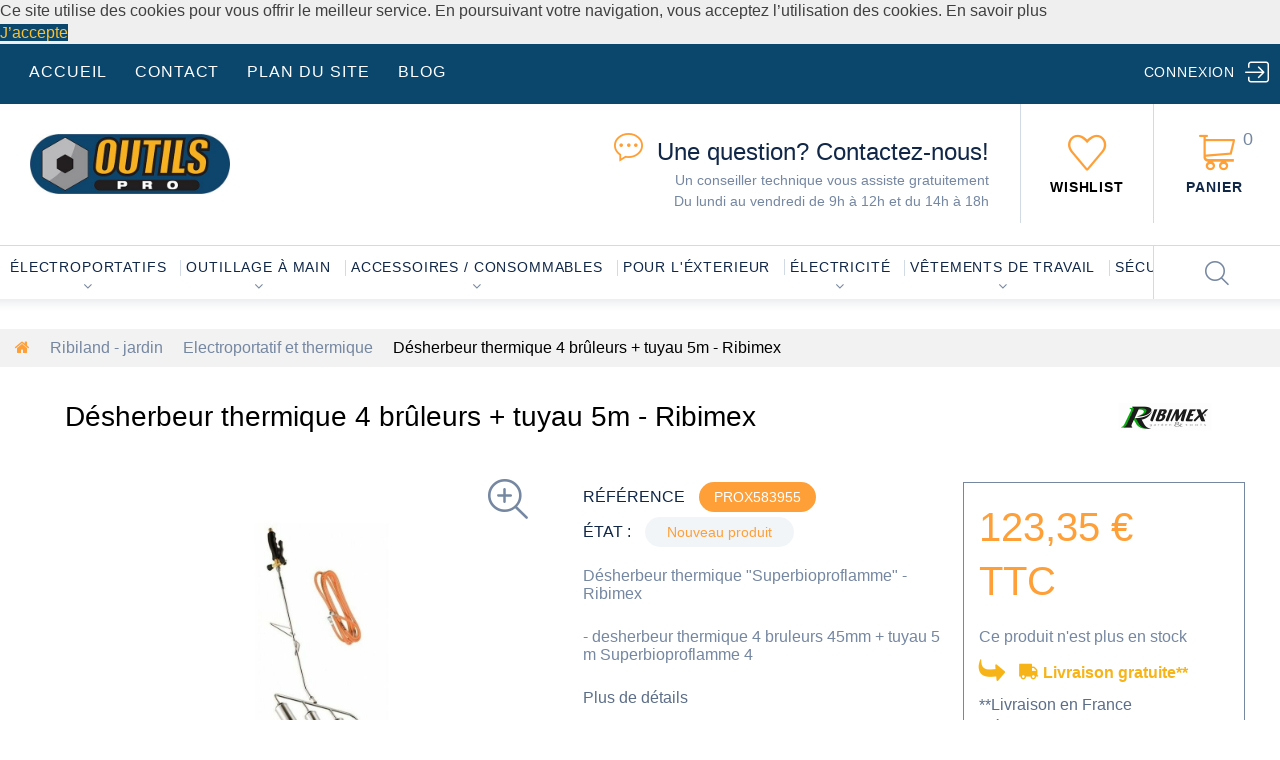

--- FILE ---
content_type: text/html; charset=utf-8
request_url: https://outils-pro.fr/electroportatif-thermique/desherbeur-thermique-4-bruleurs-tuyau-5m-ribimex-2252.html
body_size: 14157
content:
<!DOCTYPE HTML>
<!--[if lt IE 7]>
<html class="no-js lt-ie9 lt-ie8 lt-ie7"  lang="fr-fr" ><![endif]-->
<!--[if IE 7]>
<html class="no-js lt-ie9 lt-ie8 ie7"  lang="fr-fr" ><![endif]-->
<!--[if IE 8]>
<html class="no-js lt-ie9 ie8"  lang="fr-fr" ><![endif]-->
<!--[if gt IE 8]>
<html class="no-js ie9"  lang="fr-fr" ><![endif]-->
<html lang="fr-fr">
<head>
  <meta charset="utf-8"/>
  <title>Désherbeur thermique 4 brûleurs + tuyau 5m - Ribimex - Outils Pro</title>


      <meta name="description" content="Désherbeur thermique &quot;Superbioproflamme&quot; - Ribimex
- desherbeur thermique 4 bruleurs 45mm + tuyau 5 m Superbioproflamme 4"/>
      	<link itemprop="url" href="https://outils-pro.fr/electroportatif-thermique/desherbeur-thermique-4-bruleurs-tuyau-5m-ribimex-2252.html" />
    <link rel="canonical" href="https://outils-pro.fr/electroportatif-thermique/desherbeur-thermique-4-bruleurs-tuyau-5m-ribimex-2252.html" />
    <meta name="robots" content="index,follow" />
  <meta name="google-site-verification" content="dwdXHih2TEw9TCLq6CiuM7p8Q74CTOLCtf6pOKMQHR8" />
  <meta name="viewport" content="width=device-width, minimum-scale=0.25, maximum-scale=1.0, initial-scale=1.0"/>
  <meta name="apple-mobile-web-app-capable" content="yes"/>
  
  <link rel="icon" type="image/vnd.microsoft.icon" href="/img/favicon.ico?1762269605"/>
  <link rel="shortcut icon" type="image/x-icon" href="/img/favicon.ico?1762269605"/>
            <link rel="stylesheet" href="https://outils-pro.fr/themes/outils/cache/v_96_7589af084a0b70dfc131ecfbeaa4a2e3_all.css" media="all"/>
          <link rel="stylesheet" href="https://outils-pro.fr/themes/outils/cache/v_96_d8dd694b9a3893eab2f8f60bd290764b_print.css" media="print"/>
        <!--Calin : custom css file-->
  <link rel="stylesheet" href="https://outils-pro.fr/themes/outils/css/custom.css" type="text/css" media="print" />
      <script type="text/javascript">
var CUSTOMIZE_TEXTFIELD = 1;
var FancyboxI18nClose = 'Fermer';
var FancyboxI18nNext = 'Suivant';
var FancyboxI18nPrev = 'Pr&eacute;c&eacute;dent';
var PS_CATALOG_MODE = false;
var added_to_wishlist = 'Le produit a été ajouté à votre liste.';
var ajax_allowed = true;
var ajaxsearch = true;
var allowBuyWhenOutOfStock = false;
var attribute_anchor_separator = '-';
var attributesCombinations = [];
var availableLaterValue = '';
var availableNowValue = '';
var baseDir = 'https://outils-pro.fr/';
var baseUri = 'https://outils-pro.fr/';
var contentOnly = false;
var currency = {"id":1,"name":"Euro","iso_code":"EUR","iso_code_num":"978","sign":"\u20ac","blank":"1","conversion_rate":"1.000000","deleted":"0","format":"2","decimals":"1","active":"1","prefix":"","suffix":" \u20ac","id_shop_list":[],"force_id":false};
var currencyBlank = 1;
var currencyFormat = 2;
var currencyRate = 1;
var currencySign = '€';
var currentDate = '2026-02-02 07:21:39';
var customerGroupWithoutTax = false;
var customizationFields = false;
var customizationIdMessage = 'Personnalisation';
var default_eco_tax = 0;
var delete_txt = 'Supprimer';
var displayList = false;
var displayPrice = 0;
var doesntExist = 'Ce produit n\'existe pas dans cette déclinaison. Vous pouvez néanmoins en sélectionner une autre.';
var doesntExistNoMore = 'Ce produit n\'est plus en stock';
var doesntExistNoMoreBut = 'avec ces options mais reste disponible avec d\'autres options';
var ecotaxTax_rate = 0;
var fieldRequired = 'Veuillez remplir tous les champs, puis enregistrer votre personnalisation';
var freeProductTranslation = 'Offert !';
var freeShippingTranslation = 'Livraison gratuite !';
var generated_date = 1770013299;
var groupReduction = 0;
var group_reduction = 0;
var hasDeliveryAddress = false;
var highDPI = false;
var idDefaultImage = 12934;
var id_lang = 1;
var id_product = 2252;
var img_dir = 'https://outils-pro.fr/themes/outils/img/';
var img_prod_dir = 'https://outils-pro.fr/img/p/';
var img_ps_dir = 'https://outils-pro.fr/img/';
var instantsearch = false;
var isGuest = 0;
var isLogged = 0;
var isMobile = false;
var jqZoomEnabled = false;
var loggin_required = 'Vous devez être connecté pour gérer votre liste d\'envies.';
var maxQuantityToAllowDisplayOfLastQuantityMessage = 3;
var minimalQuantity = 1;
var mywishlist_url = 'https://outils-pro.fr/module/blockwishlist/mywishlist';
var noTaxForThisProduct = false;
var oosHookJsCodeFunctions = [];
var page_name = 'product';
var placeholder_blocknewsletter = 'Saisissez votre adresse e-mail';
var priceDisplayMethod = 0;
var priceDisplayPrecision = 2;
var productAvailableForOrder = true;
var productBasePriceTaxExcl = 102.79;
var productBasePriceTaxExcluded = 102.79;
var productBasePriceTaxIncl = 123.348;
var productColumns = '1';
var productHasAttributes = false;
var productPrice = 123.348;
var productPriceTaxExcluded = 102.79;
var productPriceTaxIncluded = 123.348;
var productPriceWithoutReduction = 123.348;
var productReference = 'PROX583955';
var productShowPrice = true;
var productUnitPriceRatio = 0;
var product_fileButtonHtml = 'Ajouter';
var product_fileDefaultHtml = 'Aucun fichier sélectionné';
var product_specific_price = [];
var quantitiesDisplayAllowed = false;
var quantityAvailable = 0;
var quickView = false;
var reduction_percent = 0;
var reduction_price = 0;
var removingLinkText = 'supprimer cet article du panier';
var revwsData = {"visitor":{"type":"guest","id":5510023,"firstName":"","lastName":"","pseudonym":"","nameFormat":"fullName","email":"","language":1,"toReview":{"product":[]},"reviewed":{"product":[]}},"settings":{"version":"1.2.2","api":"https:\/\/outils-pro.fr\/module\/revws\/api","appJsUrl":"\/modules\/revws\/views\/js\/front-1_2_2.js","loginUrl":"https:\/\/outils-pro.fr\/connexion?back=","csrf":"418d4e3299f8994638290803a301f8e6-2ce19637b5453bb97e668ed232771ca8","shopName":"Outils Pro","theme":{"shape":{"label":"Star","viewBox":"-489 216 20 20","path":"M-475.072 222.324l4.597.665c.932.13 1.305 1.27.63 1.93l-3.322 3.24c-.268.26-.39.637-.326 1.005l.788 4.58c.16.926-.813 1.635-1.647 1.2l-4.113-2.16c-.33-.174-.726-.173-1.057 0l-4.11 2.165c-.833.438-1.807-.27-1.65-1.197l.783-4.58c.07-.37-.06-.745-.32-1.006l-3.33-3.24c-.67-.657-.3-1.803.63-1.94l4.6-.67c.37-.054.69-.287.854-.62l2.05-4.17c.417-.843 1.62-.844 2.04 0l2.057 4.163c.166.336.486.568.856.62z","strokeWidth":1},"shapeSize":{"product":14,"list":14,"create":70}},"dateFormat":"d\/m\/Y","criteria":{"1":{"id":1,"entityType":"product","global":true,"active":true,"label":"Qualit\u00e9"}},"preferences":{"allowEmptyTitle":true,"allowEmptyReviews":true,"allowReviewWithoutCriteria":true,"allowGuestReviews":true,"allowImages":false,"allowNewImages":true,"allowMultipleReviews":false,"customerReviewsPerPage":5,"customerMaxRequests":3,"showSignInButton":true,"placement":"tab","displayCriteria":"none","microdata":true},"gdpr":{"mode":"none","active":false,"text":""}},"reviews":[],"entities":{"product":{"2252":{"id":2252,"name":"D\u00e9sherbeur thermique 4 br\u00fbleurs + tuyau 5m - Ribimex","url":"https:\/\/outils-pro.fr\/electroportatif-thermique\/desherbeur-thermique-4-bruleurs-tuyau-5m-ribimex-2252.html","image":"https:\/\/outils-pro.fr\/12934-home_default\/desherbeur-thermique-4-bruleurs-tuyau-5m-ribimex.jpg","criteria":[1]}}},"lists":{"product-reviews":{"total":0,"page":0,"pages":0,"pageSize":5,"order":"date","orderDir":"desc","reviews":[],"id":"product-reviews","conditions":{"entity":{"type":"product","id":2252}}}},"widgets":{"product-reviews":{"type":"entityList","entityType":"product","entityId":2252,"listId":"product-reviews","allowPaging":true,"microdata":true,"id":"product-reviews"}},"translations":{"Are you sure you want to delete this review?":"\u00cates-vous s\u00fbr de vouloir supprimer cet avis ?","Attach images":"Joindre des images","Be the first to write a review!":"\u00c9crire le premier avis","By submitting this review you agree to use of your data as outlined in our privacy policy":"En soumettant cet avis, vous acceptez d'utiliser vos donn\u00e9es conform\u00e9ment \u00e0 notre politique de confidentialit\u00e9","Cancel":"Annuler","Close":"Fermer","Could you review these products?":"Pouvez-vous noter ces produits ?","Create review":"Ecrire mon avis","Delete review":"Supprimer cet avis","Edit review":"Modifier cet avis","Failed to create review":"Echec de la cr\u00e9ation de l'avis","Failed to delete review":"\u00c9chec de la suppression de l'avis","Failed to load reviews":"\u00c9chec du chargement de l'avis","Failed to update review":"\u00c9chec de la modification de l'avis","Failed to upload file: %s":"Echec du t\u00e9l\u00e9chargement du fichier %s","Invalid number":"Nombre invalide","No customer reviews for the moment.":"Aucun avis actuellement","No":"Non","Please enter review details":"Veuillez \u00e9crire votre avis","Please enter review title":"Veuillez renseigner le titre","Please enter your email address":"Veuillez saisir votre adresse e-mail","Please enter your name":"Veuillez entrer votre nom","Please provide valid email address":"Adresse e-mail non valide","Please provide your name":"Veuillez renseigner votre nom","Please review %s":"Votre avis sur : %s","Reply from %s:":"R\u00e9ponse de %s:","Report abuse":"Signaler cet avis","Review content must be set":"Votre avis ne peut \u00eatre vide","Review deleted":"Avis supprim\u00e9","Review details":"Votre avis","Review has been created":"Avis enregistr\u00e9","Review has been updated":"Avis mis \u00e0 jour","Review title must be set":"Le titre de l'avis doit \u00eatre renseign\u00e9","Review title":"Titre de votre avis","Save":"Enregistrer","Sign in to write a review":"Connectez-vous pour \u00e9crire un avis","Thank you for reporting this review":"Merci d'avoir signal\u00e9 un commentaire","Thank you for your vote!":"Merci pour votre vote","This review hasn't been approved yet":"Cet avis n'a pas encore \u00e9t\u00e9 valid\u00e9","Update review":"Modifier cet avis","Verified purchase":"Client v\u00e9rifi\u00e9","Was this comment useful to you?":"Cet avis vous a-t-il \u00e9t\u00e9 utile ?","Write your review!":"Donnez votre avis !","Yes":"Oui","You haven't written any review yet":"Vous n'avez pas encore \u00e9crit d'avis","Your email address":"Votre adresse e-mail","Your name":"Votre nom","Your reviews":"Votre avis","by":"De"},"initActions":[]};
var roundMode = 2;
var search_url_local = 'https://outils-pro.fr/module/tmsearch/search';
var specific_currency = false;
var specific_price = 0;
var static_token = '0126fb33ae0ff63558fe8e39b900aa74';
var stock_management = 1;
var taxRate = 20;
var tm_cps_carousel_auto = 0;
var tm_cps_carousel_auto_control = 0;
var tm_cps_carousel_auto_hover = 1;
var tm_cps_carousel_auto_pause = 3000;
var tm_cps_carousel_control = 0;
var tm_cps_carousel_hide_control = 1;
var tm_cps_carousel_item_scroll = 1;
var tm_cps_carousel_loop = 1;
var tm_cps_carousel_nb = 4;
var tm_cps_carousel_pager = 0;
var tm_cps_carousel_random = 0;
var tm_cps_carousel_slide_margin = 20;
var tm_cps_carousel_slide_width = 180;
var tm_cps_carousel_speed = 500;
var tmsearch_description = true;
var tmsearch_height = 180;
var tmsearch_image = true;
var tmsearch_limit = true;
var tmsearch_limit_num = 3;
var tmsearch_manufacturer = true;
var tmsearch_price = true;
var tmsearch_reference = true;
var tmsearch_scroll = false;
var toBeDetermined = 'À définir';
var token = '0126fb33ae0ff63558fe8e39b900aa74';
var uploading_in_progress = 'Envoi en cours, veuillez patienter...';
var usingSecureMode = true;
var wishlistProductsIds = false;
</script>

          <script src="https://outils-pro.fr/themes/outils/cache/v_85_9449f9c7a4b8120fe5b01adfb0bf13bc.js"></script>
        
			<script type="text/javascript">
				(window.gaDevIds=window.gaDevIds||[]).push('d6YPbH');
				(function(i,s,o,g,r,a,m){i['GoogleAnalyticsObject']=r;i[r]=i[r]||function(){
				(i[r].q=i[r].q||[]).push(arguments)},i[r].l=1*new Date();a=s.createElement(o),
				m=s.getElementsByTagName(o)[0];a.async=1;a.src=g;m.parentNode.insertBefore(a,m)
				})(window,document,'script','//www.google-analytics.com/analytics.js','ga');
				ga('create', 'UA-46451885-11', 'auto');
				ga('require', 'ec');</script><script type="text/javascript">
						var checkCaptchaUrl ="/modules/eicaptcha/eicaptcha-ajax.php";
						var RecaptachKey = "6Lcil1AUAAAAAPTxyvcBo0u5rZIiGqr07PmvzZkj";
						var RecaptchaTheme = "light";
					</script>
					<script src="https://www.google.com/recaptcha/api.js?onload=onloadCallback&render=explicit&hl=fr" async defer></script>
					<script type="text/javascript" src="/modules/eicaptcha//views/js/eicaptcha-modules.js"></script><script>			
	var zoom_type = "lens";
	var zoom_lens_size  = "100";
	var zoom_cursor_type = "default";
	var zoom_lens_opacity = "0.5";
	var zoom_scroll = "1";
	var zoom_easing = "1";
	var zoom_fade_in = "1400";
    var zoom_fade_out = "500";
    var zoom_lens_shape = "round"; 
</script>
<script>
	function restartElevateZoom(){
		$(".zoomContainer").remove();
		applyElevateZoom();
	}
</script>
  <!--Cookie message-->
		<link rel="stylesheet" href="https://outils-pro.fr/themes/outils/css/cookies/cookieconsent.min.css" type="text/css" media="print" />
		<script type="text/javascript" src="https://outils-pro.fr/themes/outils/js/cookies/cookieconsent.min.js"></script>
		<script>
            window.addEventListener("load", function(){
                window.cookieconsent.initialise({
                    "palette": {
                        "popup": {
                            "background": "#efefef",
                            "text": "#404040"
                        },
                        "button": {
                            "background": "#0b466c",
                            "text": "#fcc02d",
                            "border": "#fcc02d"
                        }
                    },
                    "content": {
                        "message": "Ce site utilise des cookies pour vous offrir le meilleur service. En poursuivant votre navigation, vous acceptez l’utilisation des cookies.",
                        "dismiss": "J’accepte",
                        "link": "En savoir plus",
                        "href": "https://outils-pro.fr/content/vie-privee-cookies-6"
                    }
                })});
		</script>
          <!--[if IE 8]>
  <script src="https://oss.maxcdn.com/libs/html5shiv/3.7.0/html5shiv.js"></script>
  <script src="https://oss.maxcdn.com/libs/respond.js/1.3.0/respond.min.js"></script>
  <![endif]-->
<!-- Global site tag (gtag.js) - Google Analytics -->


<!-- Global site tag (gtag.js) - Google Analytics -->
<script async src="https://www.googletagmanager.com/gtag/js?id=UA-46451885-11"></script>
<script>
  window.dataLayer = window.dataLayer || [];
  function gtag(){dataLayer.push(arguments);}
  gtag('js', new Date());

  gtag('config', 'UA-46451885-11');
  gtag('config', 'AW-976461517');
</script>


<!-- Event remarketing dinamic -->

</head>
<body id="product" class="product product-2252 product-desherbeur-thermique-4-bruleurs-tuyau-5m-ribimex category-247 category-electroportatif-thermique hide-left-column hide-right-column lang_fr  one-column">
<!--[if IE 8]>
<div style='clear:both;height:59px;padding:0 15px 0 15px;position:relative;z-index:10000;text-align:center;'><a href="//www.microsoft.com/windows/internet-explorer/default.aspx?ocid=ie6_countdown_bannercode"><img src="http://storage.ie6countdown.com/assets/100/images/banners/warning_bar_0000_us.jpg" border="0" height="42" width="820" alt="You are using an outdated browser. For a faster, safer browsing experience, upgrade for free today."/></a></div>
<![endif]-->
<div id="page">
  <div id="toTop" style="display: block;"></div>
  <div id="preloader"></div>
  <div class="header-container">
  	
        <header id="header">

            
                                              <div class="nav">
              <span class="current"></span>
              <nav>
                <div class="compare_wishlist">
                  <div class="lnks_wishlist">
                    <a href="https://outils-pro.fr/module/blockwishlist/mywishlist" title="My wishlists">
                      <span>Wishlist</span>
                    </a>
                  </div>
                  
                </div>
                <div class="search_box">
<span class="current current_search"></span>
<div id="tmsearch" class="toogle_content">
	<form id="tmsearchbox" method="get" action="//outils-pro.fr/recherche" >
		<input type="hidden" name="controller" value="search" />
		<input type="hidden" name="orderby" value="position" />
		<input type="hidden" name="orderway" value="desc" />
		<input class="tm_search_query form-control" type="text" id="tm_search_query" name="search_query" placeholder="Rechercher..." value="" />
		<button type="submit" name="tm_submit_search" class="btn btn-default button-search">
			<span>Rechercher...</span>
		</button>
	</form>
</div>
</div><!-- Block permanent links module HEADER -->
<ul id="header_links">
  <li id="header_link_home">
    <a href="https://outils-pro.fr/" title="Outils Pro">
      accueil
    </a>
  </li>
  <li id="header_link_contact">
    <a  href="https://outils-pro.fr/nous-contacter" title="contact">
      contact
    </a>
  </li>
  <li id="header_link_sitemap">
    <a  href="https://outils-pro.fr/plan-site" title="plan du site">
      plan du site
    </a>
  </li>
  <li id="header_link_blog">
    <a  href="https://outils-pro.fr/blog.html">
      blog
    </a>
  </li>
</ul>
<!-- /Block permanent links module HEADER --><div id="header-login" >
    <div class="current header_user_info"><a href="#" onclick="return false;">Connexion</a></div>
    <ul id="header-login-content" class="toogle_content">
                    <li>
                <span class="cross current"></span>
                <h4>Connexion</h4>
                <form action="https://outils-pro.fr/connexion" method="post" id="header_login_form">
                    <div id="create_header_account_error" class="alert alert-danger" style="display:none;"></div>
                    <div class="form_content clearfix">
                        <div class="form-group">
                            <input class="is_required validate account_input form-control" placeholder="Adresse e-mail" data-validate="isEmail" type="text" id="header-email" name="header-email" value="" />
                        </div>
                        <div class="form-group">
                            <span><input class="is_required validate account_input form-control" placeholder="Mot de passe" type="password" data-validate="isPasswd" id="header-passwd" name="header-passwd" value="" autocomplete="off" /></span>
                        </div>
                        <p class="submit">
                            <button type="button" id="HeaderSubmitLogin" name="HeaderSubmitLogin" class="btn btn-primary btn-md">
                                    Connexion
                            </button>
                        </p>
                        <p>
                        	<a href="https://outils-pro.fr/mon-compte" class="btn btn-default create btn-md">Créez votre compte</a>
                        </p>
                        <div class="clearfix">
                        	
                        </div>
                    </div>
                </form>
            </li>
            </ul>
</div>
              </nav>
            </div>
            <div class="header-content">
              <div id="header_logo">
                <a href="https://outils-pro.fr/" title="Outils Pro">
                  <img class="logo img-responsive" src="https://outils-pro.fr/img/outils-pro-logo-1638978406.jpg" alt="Outils Pro" width="500" height="150"/>
                </a>
              </div>
              <!-- MODULE Block cart -->
  <div class="cartBox clearfix">
  <div class="shopping_cart">
    <a href="https://outils-pro.fr/commande" title="Voir mon panier" rel="nofollow">
      <b>Panier</b>
      <span class="ajax_cart_quantity unvisible">0</span>
      <span class="ajax_cart_product_txt unvisible">Produit</span>
      <span class="ajax_cart_product_txt_s unvisible">Produits</span>
      <span class="ajax_cart_total unvisible">
              </span>
      <span class="ajax_cart_no_product">(vide)</span>
          </a>
          <div class="cart_block block">
        <div class="block_content">
          <!-- block list of products -->
          <div class="cart_block_list">
                        <p class="cart_block_no_products">
              Aucun produit
            </p>
                                    <div class="bottom_cart">
              <div class="cart-prices">
                <div class="cart-prices-line first-line ">
                  <span class="cart_block_shipping_cost ajax_cart_shipping_cost">
                                          À définir                                      </span>
                  <span>
                    Livraison
                  </span>
                </div>
                                                  <div class="cart-prices-line">
                    <span class="price cart_block_tax_cost ajax_cart_tax_cost">0,00 €</span>
                    <span>Taxes</span>
                  </div>
                                <div class="cart-prices-line last-line">
                  <span class="price cart_block_total ajax_block_cart_total">0,00 €</span>
                  <span>Total</span>
                </div>
                                  <p>
                                      Les prix sont TTC
                                    </p>
                              </div>
              <p class="cart-buttons">
                <a id="button_order_cart" class="btn btn-primary btn-md" href="https://outils-pro.fr/commande" title="Commander" rel="nofollow">
                  <span>
                    Commander
                  </span>
                </a>
              </p>
            </div>
          </div>
        </div>
      </div><!-- .cart_block -->
      </div>
  </div>




  <div id="layer_cart">
    <div class="clearfix">
      <div class="layer_cart_product col-xs-12 col-sm-6">
        <span class="cross" title="Fermer la fenêtre"></span>
        <span class="title">
          Produit ajouté au panier avec succès
        </span>
        <div class="product-image-container layer_cart_img">
        </div>
        <div class="layer_cart_product_info">
          <span id="layer_cart_product_title" class="product-name"></span>
          <span id="layer_cart_product_attributes"></span>
          <div>
            <strong class="dark">Quantité</strong>
            <span id="layer_cart_product_quantity"></span>
          </div>
          <div>
            <strong class="dark">Total</strong>
            <span id="layer_cart_product_price"></span>
          </div>
        </div>
      </div>
      <div class="layer_cart_cart col-xs-12 col-sm-6">
        <span class="title">
          <!-- Plural Case [both cases are needed because page may be updated in Javascript] -->
          <span class="ajax_cart_product_txt_s  unvisible">
            Il y a <span class="ajax_cart_quantity">0</span> produits dans votre panier.
          </span>
          <!-- Singular Case [both cases are needed because page may be updated in Javascript] -->
          <span class="ajax_cart_product_txt ">
            Il y a 1 produit dans votre panier.
          </span>
        </span>

        <div class="layer_cart_row">
          <strong class="dark">
            Total produits
                                          TTC
                                    </strong>
          <span class="ajax_block_products_total">
                      </span>
        </div>

                <div class="layer_cart_row">
          <strong class="dark unvisible">
            Frais de port&nbsp;TTC          </strong>
          <span class="ajax_cart_shipping_cost unvisible">
                           À définir                      </span>
        </div>
                  <div class="layer_cart_row">
            <strong class="dark">Taxes</strong>
            <span class="price cart_block_tax_cost ajax_cart_tax_cost">0,00 €</span>
          </div>
                <div class="layer_cart_row">  
          <strong class="dark">
            Total
                                          TTC
                                    </strong>
          <span class="ajax_block_cart_total">
                      </span>
        </div>
        <div class="button-container">  
          <span class="continue btn btn-default btn-md icon-left" title="Continuer mes achats">
            <span>
              Continuer mes achats
            </span>
          </span>
          <a class="btn btn-primary btn-md icon-right" href="https://outils-pro.fr/commande" title="Commander" rel="nofollow">
            <span>
              Commander
            </span>
          </a>  
        </div>
      </div>
    </div>
    <div class="crossseling"></div>
  </div> <!-- #layer_cart -->
  <div class="layer_cart_overlay"></div>

<!-- /MODULE Block cart -->    <div id="tmhtmlcontent_top">
    <ul class="tmhtmlcontent-top clearfix row">
              <li class="tmhtmlcontent-item-1 col-xs-4 ">
                                                            <div class="item-html">
                <p class="phone_box">
<a href="/index.php?controller=contact"><span>Une question?</span> Contactez-nous!</a>
</p>
<p class="desc_box">Un conseiller technique vous assiste gratuitement<br /> Du lundi au vendredi de 9h à 12h et du 14h à 18h</p>
              </div>
                                </li>
          </ul>
  </div>
            <div class="top_menu top-level tmmegamenu_item"><div class="menu_indent">
            <div class="menu-title tmmegamenu_item"><span>Menu</span></div>
            <ul class="menu clearfix top-level-menu tmmegamenu_item"><li class=" simple top-level-menu-li tmmegamenu_item it_93578615"><a class="it_93578615 top-level-menu-li-a tmmegamenu_item" href="https://outils-pro.fr/outillage-electroportatif-278">Électroportatifs</a><ul class="is-simplemenu tmmegamenu_item first-level-menu it_93578615"><li class="category"><a href="https://outils-pro.fr/perceuses-visseuses-boulonneuses-285" title="Perceuses, visseuses, boulonneuses">Perceuses, visseuses, boulonneuses</a></li><li class="category"><a href="https://outils-pro.fr/perforateurs-286" title="Perforateurs">Perforateurs</a></li><li class="category"><a href="https://outils-pro.fr/meuleuses-287" title="Meuleuses">Meuleuses</a></li><li class="category"><a href="https://outils-pro.fr/scies-circulaires-288" title="Scies circulaires">Scies circulaires</a></li><li class="category"><a href="https://outils-pro.fr/scies-sauteuses-289" title="Scies sauteuses">Scies sauteuses</a></li><li class="category"><a href="https://outils-pro.fr/ponceuses-290" title="Ponceuses">Ponceuses</a></li><li class="category"><a href="https://outils-pro.fr/aspirateurs-extracteurs-poussiere-291" title="Aspirateurs / extracteurs de poussiere">Aspirateurs / extracteurs de poussiere</a></li><li class="category"><a href="https://outils-pro.fr/outils-mesure-292" title="Outils de mesure">Outils de mesure</a></li><li class="category"><a href="https://outils-pro.fr/radio-chantier-293" title="Radio de chantier">Radio de chantier</a></li></ul></li><li class=" simple top-level-menu-li tmmegamenu_item it_98735190"><a class="it_98735190 top-level-menu-li-a tmmegamenu_item" href="https://outils-pro.fr/outillage-main-279">Outillage à main</a><ul class="is-simplemenu tmmegamenu_item first-level-menu it_98735190"><li class="category"><a href="https://outils-pro.fr/caisses-outils-294" title="Caisses à outils">Caisses à outils</a></li><li class="category"><a href="https://outils-pro.fr/cles-douilles-295" title="Clés et douilles">Clés et douilles</a></li><li class="category"><a href="https://outils-pro.fr/tournevis-296" title="Tournevis">Tournevis</a></li><li class="category"><a href="https://outils-pro.fr/pinces-tenailles-297" title="Pinces tenailles">Pinces tenailles</a></li><li class="category"><a href="https://outils-pro.fr/outils-decoupe-298" title="Outils de decoupe">Outils de decoupe</a></li><li class="category"><a href="https://outils-pro.fr/marteaux-massettes-299" title="Marteaux, massettes">Marteaux, massettes</a></li><li class="category"><a href="https://outils-pro.fr/outils-de-mesure-300" title="Outils de mesure">Outils de mesure</a></li><li class="category"><a href="https://outils-pro.fr/materiel-chantier-301" title="Materiel de chantier">Materiel de chantier</a></li><li class="category"><a href="https://outils-pro.fr/poncage-manuel-317" title="Ponçage manuel">Ponçage manuel</a></li></ul></li><li class=" simple top-level-menu-li tmmegamenu_item it_50235756"><a class="it_50235756 top-level-menu-li-a tmmegamenu_item" href="https://outils-pro.fr/accessoires-consommables-280">Accessoires / consommables</a><ul class="is-simplemenu tmmegamenu_item first-level-menu it_50235756"><li class="category"><a href="https://outils-pro.fr/abrasifs-302" title="Abrasifs">Abrasifs</a></li><li class="category"><a href="https://outils-pro.fr/chargeurs-batteries-303" title="Chargeurs et batteries">Chargeurs et batteries</a></li><li class="category"><a href="https://outils-pro.fr/forets-embouts-scies-cloches-304" title="Forets, embouts, scies cloches">Forets, embouts, scies cloches</a></li><li class="category"><a href="https://outils-pro.fr/pour-ponceuses-305" title="Pour ponceuses">Pour ponceuses</a></li><li class="category"><a href="https://outils-pro.fr/pour-aspirateurs-306" title="Pour aspirateurs">Pour aspirateurs</a></li><li class="category"><a href="https://outils-pro.fr/pour-compresseurs-307" title="Pour compresseurs">Pour compresseurs</a></li><li class="category"><a href="https://outils-pro.fr/polissage-316" title="Pour polissage">Pour polissage</a></li><li class="category"><a href="https://outils-pro.fr/pour-scies-322" title="Pour scies">Pour scies</a></li><li class="category"><a href="https://outils-pro.fr/pour-visseuses-318" title="Pour visseuses">Pour visseuses</a></li><li class="category"><a href="https://outils-pro.fr/amenagement-321" title="Aménagement">Aménagement</a></li><li class="category"><a href="https://outils-pro.fr/entretien-308" title="Entretien">Entretien</a></li><li class="category"><a href="https://outils-pro.fr/accessoires-smartphone-320" title="Accessoires smartphone">Accessoires smartphone</a></li><li class="category"><a href="https://outils-pro.fr/accessoires-informatique-325" title="Accessoires informatique">Accessoires informatique</a></li></ul></li><li class=" top-level-menu-li tmmegamenu_item it_12439225"><a class="it_12439225 top-level-menu-li-a tmmegamenu_item" href="https://outils-pro.fr/jardin-amenagement-exterior-281">Pour l'éxterieur</a></li><li class=" simple top-level-menu-li tmmegamenu_item it_16858189"><a class="it_16858189 top-level-menu-li-a tmmegamenu_item" href="https://outils-pro.fr/electricite-282">Électricité</a><ul class="is-simplemenu tmmegamenu_item first-level-menu it_16858189"><li class="category"><a href="https://outils-pro.fr/ampoules-309" title="Ampoules">Ampoules</a></li><li class="category"><a href="https://outils-pro.fr/lampes-310" title="Lampes">Lampes</a></li><li class="category"><a href="https://outils-pro.fr/fils-cables-311" title="Fils et câbles">Fils et câbles</a></li></ul></li><li class=" simple top-level-menu-li tmmegamenu_item it_14128706"><a class="it_14128706 top-level-menu-li-a tmmegamenu_item" href="https://outils-pro.fr/vetements-travail-283">Vêtements de travail</a><ul class="is-simplemenu tmmegamenu_item first-level-menu it_14128706"><li class="category"><a href="https://outils-pro.fr/pantalons-312" title="Pantalons">Pantalons</a></li><li class="category"><a href="https://outils-pro.fr/vestes-313" title="Vestes">Vestes</a></li><li class="category"><a href="https://outils-pro.fr/chaussures-314" title="Chaussures">Chaussures</a></li><li class="category"><a href="https://outils-pro.fr/t-shirts-315" title="T-shirts">T-shirts</a></li><li class="category"><a href="https://outils-pro.fr/sous-vetements-323" title="Sous-vêtements">Sous-vêtements</a></li><li class="category"><a href="https://outils-pro.fr/protection-327" title="Protection">Protection</a></li></ul></li><li class=" top-level-menu-li tmmegamenu_item it_92343259"><a class="it_92343259 top-level-menu-li-a tmmegamenu_item" href="https://outils-pro.fr/securite-319">Sécurité</a></li></ul>
    
            </div></div>
    
              <div class="clearfix"></div>
            </div>
            <div class="clearfix"></div>
                            </header>
  </div>
  <div class="columns-container">
          <!-- Breadcrumb -->

<div class="breadcrumb clearfix">
  <ul>
    <li class="home">
      <a class="home" href="https://outils-pro.fr/" title="retour &agrave; Accueil">
        <i class="fa fa-home"></i>
      </a>
    </li>
                                                    <li class="crumb-1">
            <a href="https://outils-pro.fr/ribiland-jardin-217" title="Ribiland - jardin" data-gg="">Ribiland - jardin</a>          </li>
                  <li class="crumb-2">
            <a href="https://outils-pro.fr/electroportatif-thermique-247" title="Electroportatif et thermique" data-gg="">Electroportatif et thermique</a>          </li>
                  <li class="crumb-3 last">
            Désherbeur thermique 4 brûleurs + tuyau 5m - Ribimex          </li>
                    </ul>
</div>

<!-- /Breadcrumb -->
     	<div id="slider_row" class="row">
                                </div>


          
        <div id="columns">
      <div class="row">
        <div class="large-left col-sm-12">
          <div class="row">
            <div id="center_column" class="center_column col-xs-12 col-sm-12">
              <div class="center_indent">

  

  
                <div itemscope itemtype="https://schema.org/Product">
    <meta itemprop="url" content="https://outils-pro.fr/electroportatif-thermique/desherbeur-thermique-4-bruleurs-tuyau-5m-ribimex-2252.html">
    <div class="primary_block row">
      
            <!-- Prod title and manufacturer-->
     
      <div class="otp-prod-top col-xs-12">
	      <div class="prod-title col-xs-10"> 
	      		<h1 itemprop="name">Désherbeur thermique 4 brûleurs + tuyau 5m - Ribimex</h1>
	      </div>
	      
      	  <meta itemprop="productID" content="2252">
      	        	  <meta itemprop="mpn" content="PROX583955">
      	        	  <div itemprop="brand" itemtype="https://schema.org/Brand" itemscope>
      		      		<meta itemprop="name" content="Ribimex" />
      		    		</div>
    		<div itemprop="manufacturer" itemtype="https://schema.org/Organization" itemscope>
      		      		<meta itemprop="name" content="Ribimex" />
      		    		</div>
	      <div class="prod-manu col-xs-2">
	      	    <a href="https://outils-pro.fr/ribimex_39" title="Tous les produits Ribimex" target="_blanc"><img src="https://outils-pro.fr/img/m/39.jpg" /> </a> 
	      </div>
      </div>
      <!-- left infos-->
      <div class="pb-left-column col-xs-12 col-md-5 col-lg-5">
                  <div id="el_prev"></div>
          <div id="el_next"></div>
                <!-- product img-->
        <div id="image-block" class="clearfix is_caroucel">
                                          <span id="view_full_size">
                              <img id="bigpic" itemprop="image" src="https://outils-pro.fr/12934-tm_large_default/desherbeur-thermique-4-bruleurs-tuyau-5m-ribimex.jpg" title="Désherbeur thermique 4 brûleurs + tuyau 5m - Ribimex" alt="Désherbeur thermique 4 brûleurs + tuyau 5m - Ribimex" width="800" height="800"/>
                                  <span class="span_link no-print"></span>
                                          </span>
                  </div> <!-- end image-block -->

                  <!-- thumbnails -->
          <div id="views_block" class="clearfix hidden">
                          <a id="view_scroll_left" class="" title="Autres vues" href="javascript:{}">
                Pr&eacute;c&eacute;dent
              </a>
                        <div id="thumbs_list">
              <ul id="thumbs_list_frame">
                                                                                                                                        <li id="thumbnail_12934" class="last">
                      <a 
                                              href="https://outils-pro.fr/12934-tm_thickbox_default/desherbeur-thermique-4-bruleurs-tuyau-5m-ribimex.jpg"
                        data-fancybox-group="other-views"
                        class="widthout_jqzoom  fancybox shown"
                        onClick="return false;"
                                            title="Désherbeur thermique 4 brûleurs + tuyau 5m - Ribimex">
                        <img class="img-responsive" id="thumb_12934" src="https://outils-pro.fr/12934-tm_medium_default/desherbeur-thermique-4-bruleurs-tuyau-5m-ribimex.jpg" alt="Désherbeur thermique 4 brûleurs + tuyau 5m - Ribimex" title="Désherbeur thermique 4 brûleurs + tuyau 5m - Ribimex" height="125" width="125" itemprop="image" />
                      </a>
                    </li>
                                                </ul>
            </div> <!-- end thumbs_list -->
                          <a id="view_scroll_right" title="Autres vues" href="javascript:{}">
                Suivant
              </a>
                      </div> 
          <!-- end views-block -->
          <!-- end thumbnails -->
                      </div>
      <!-- center infos -->
      <div class="pb-right-column col-xs-12 col-md-7 col-lg-7">
      	<div class="row">
      		<div class="left-data col-md-7 col-sm-6 col-xs-12 col-xxs">
      			<div class="product-info-line">
		          		           <p id="product_reference">
		            <label>R&eacute;f&eacute;rence </label>
		            <span class="editable" itemprop="sku" content="PROX583955">PROX583955</span>
		           </p>
		          <!-- availability or doesntExist -->
		          		            <p id="product_condition">
		              <label>&Eacute;tat : </label>
		              		                <link itemprop="itemCondition" href="https://schema.org/NewCondition"/>
		                <span class="editable">Nouveau produit</span>
		              		            </p>
		          		          		        </div>
		        		          		          <p class="warning_inline" id="last_quantities" style="display: none" >Attention : derni&egrave;res pi&egrave;ces disponibles !</p>
		        		        <p id="availability_date" style="display: none;">
		          <span id="availability_date_label">Date de disponibilit&eacute;:</span>
		          <span id="availability_date_value"></span>
		        </p>
		         <!-- Out of stock hook -->
		        <div id="oosHook">
		          
		        </div>
		        
		       <!--Short desc--> 
		       				<div id="short_description_block">
											<div id="short_description_content" class="rte align_justify" itemprop="description">
							<p>Désherbeur thermique "Superbioproflamme" - Ribimex</p>
<p>- desherbeur thermique 4 bruleurs 45mm + tuyau 5 m Superbioproflamme 4</p>
														<p>
								<a href="#prod-details-lnk" class="desc-more">
									Plus de d&eacute;tails
								</a>
							</p>
													</div>
									</div> <!-- end short_description_block -->
					        <div class="extra-right"> 
<div id="revws-product-extra">
  <b>Note :</b>
            <a class="revws-product-extra-link" href="#" data-revws-create-trigger="2252">
        Écrire le premier avis
      </a>
      </div>
</div>		        <!--end left data-->
      		</div>
      		<div class="right-data col-md-5 col-sm-6 col-xs-12 col-xxs">
      			      				
		          <!-- add to cart form-->
		          <form id="buy_block" action="https://outils-pro.fr/panier" method="post">
		            <!-- hidden datas -->
		            <p class="hidden">
		              <input type="hidden" name="token" value="0126fb33ae0ff63558fe8e39b900aa74" />
		              <input type="hidden" name="id_product" value="2252" id="product_page_product_id" />
		              <input type="hidden" name="add" value="1" />
		              <input type="hidden" name="id_product_attribute" id="idCombination" value="" />
		            </p>
		            <div class="box-info-product">
		              <div class="content_prices clearfix">
		                		                  <!-- prices -->
		                  <div class="all-price-info">
		                    <p class="our_price_display" itemprop="offers" itemscope itemtype="https://schema.org/Offer">
		                      <meta itemprop="availability" content="https://schema.org/OutOfStock" /><span id="our_price_display" itemprop="price" content="123.35">123,35 €</span><meta itemprop="priceCurrency" content="EUR" /><meta itemprop="url" content="https://outils-pro.fr/electroportatif-thermique/desherbeur-thermique-4-bruleurs-tuyau-5m-ribimex-2252.html"><span id="tva"> TTC</span>		                    </p>
		                    <p id="old_price" class="hidden"><span id="old_price_display"><span class="price"></span><span class="tva"></span></span>		                    </p>
		                    <p id="reduction_percent"  style="display:none;"><span id="reduction_percent_display"></span></p>
		                    <p id="reduction_amount"  style="display:none"><span id="reduction_amount_display"></span></p>
		                  </div>
		                  		                   <!-- end prices -->
		                  		                  		                  		                  		                 
		                
		                
		                
		                <div class="clear"></div>
		              </div> <!-- end content_prices -->
		              
		              <div class="product_attributes clearfix">
		                		                <p id="minimal_quantity_wanted_p" style="display: none;">
		                  La quantit&eacute; minimale pour pouvoir commander ce produit est
		                  <b id="minimal_quantity_label">1</b>
		                </p>
		                <div class="clearfix cart-wrapper">
		                  <!-- quantity wanted -->
		                  		                    <p id="quantity_wanted_p" style="display: none;">
		                      <label for="quantity_wanted">Quantit&eacute;</label>
		                      <a href="#" data-field-qty="qty" class="btn btn-default button-minus product_quantity_down">
		                        <span>
		                          <i class="fa fa-minus"></i>
		                        </span>
		                      </a>
		                      <input type="text" onClick="this.select();" min="1" name="qty" id="quantity_wanted" class="text" value="1" />
		                      <a href="#" data-field-qty="qty" class="btn btn-default button-plus product_quantity_up">
		                        <span>
		                          <i class="fa fa-plus"></i>
		                         </span>
		                      </a>
		                      <span class="clearfix"></span>
		                    </p>
		                  		                  <p id="availability_statut">
			                                                                   		Ce produit n&#039;est plus en stock
                        		                    	  			        		</p>
			        		
			        										<p class="prod-delivery">
									<span class="del-icon1"><i class="fa-reply fa-rotate-175"></i></span>
									<span class="del-icon2"><i class="fa-truck fa-mirror"></i></span>
									<span>Livraison gratuite**</span>
								</p>
								<p><a href="https://outils-pro.fr/content/livraison-1" title="Outils Pro - Livraison"><span>**Livraison en France m&eacute;tropolitaine uniquement</span></a></p>
												
		                  <div id="add_to_cart_product_page_button"  class="unvisible">
		                    <p id="add_to_cart" class="buttons_bottom_block no-print">
		                      		                        <button type="submit" name="Submit" class="btn btn-xl ajax_add_to_cart_product_button">
		                          <span>Ajouter au panier</span>
		                        </button>
		                      		                    </p>
		                  </div>
		                  <div class="box-cart-bottom">
		                    <!-- Productpaymentlogos module -->
<div id="product_payment_logos">
	<div class="box-security">
    <h5 class="product-heading-h5"></h5>
  			<img src="/modules/productpaymentlogos/img/8025018fe65c5cad78b2d0842cfd650f.jpg" alt="" class="img-responsive" />
	    </div>
</div>
<!-- /Productpaymentlogos module -->
<p class="buttons_bottom_block no-print">
            <a id="wishlist_button" tabindex="0" data-toggle="popover" data-trigger="focus" title="Liste d'envies" data-placement="top" class="with_wishlist"></a>
        <div hidden id="popover-content">
          <table class="table" border="1">
            <tbody>
                  <tr title="" value="" onclick="WishlistCart('wishlist_block_list', 'add', '2252', $('#idCombination').val(), document.getElementById('quantity_wanted').value, '');">
                <td>
                  Ajouter à 
                </td>
              </tr>
              </tbody>
        </table>
      </div>
      
</p>		                    <div class="clearfix"></div>
		                  </div> <!-- end box-cart-bottom -->
		                  
		                  <p class="delivery-note">* Sous réserve du transporteur</p>
		                 </div>
		                <!-- minimal quantity wanted -->
		              </div> <!-- end product_attributes -->
		              		                <!-- usefull links-->
		                <ul id="usefull_link_block" class="clearfix no-print">
		                  		                </ul>
		              		            </div> <!-- end box-info-product -->
		        </form>
		            		</div>
      	</div>
      	<!--CLN : end prod top details-->

      </div>
      <!-- end center infos-->
    </div> <!-- end primary_block -->
                  <div id="prod-details-lnk" class="clearfix product-information">
          <ul class="product-info-tabs nav nav-stacked">
                          <li class="product-description-tab"><a data-toggle="tab" href="#product-description-tab-content">En savoir plus</a></li>
                                                                        

          </ul>
          <div class="tab-content container">
                          <div id="product-description-tab-content" class="product-description-tab-content tab-pane">
                <div class="rte"><p>Désherbeur thermique "Superbioproflamme" - Ribimex</p>
<p>Désherbeur thermique professionnel sur bouteille de gaz. <br />Poignée veilleuse 100% métal, gainée plastique pour plus de confort, avec gâchette de réglage du débit.<br />Lance, brûleurs et crochet de maintien en acier chromé.<br />Utilisation sur butane en prise directe sans détendeur ou sur propane avec détendeur (option).<br />Température max. 1 800°C. Catégorie d’appareil : 3.</p>
<p>Lance 600 mm. Rampe de 4 brûleurs Ø 45 mm.<br />Fourni avec tuyau 5 m. Largeur de travail ± 80 cm.</p></div>
              </div>
                        <!-- quantity discount -->
                                                            

          </div>
        </div>
      
      <!-- description & features -->
                  <!--HOOK_PRODUCT_TAB -->
      <section class="page-product-box"><div class="container">
        
<h3 class="page-product-heading">Avis (0)</h3>
        
        <div id="idTabRevws">
    
  <div id="revws-portal-product-reviews"><div class="form-group"><a class="btn btn-primary" data-revws-entity-type="product" data-revws-create-trigger="2252">Écrire le premier avis</a></div></div>

</div>
      </div></section>
      <!--end HOOK_PRODUCT_TAB -->

      
                              
				<script type="text/javascript">
					jQuery(document).ready(function(){
						var MBG = GoogleAnalyticEnhancedECommerce;
						MBG.setCurrency('EUR');
						MBG.addProductDetailView({"id":2252,"name":"\"D\\u00e9sherbeur thermique 4 br\\u00fbleurs + tuyau 5m - Ribimex\"","category":"\"electroportatif-thermique\"","brand":"\"Ribimex\"","variant":"null","type":"typical","position":"0","quantity":1,"list":"product","url":"","price":"102.79"});
					});
				</script><script type="text/javascript">
// <![CDATA[
var megaattributesshow = 1;
var megaattributesdisable = 0;
var megaattributesimagecolor = 0;
var megagroupArray = new Array(); 
	//]]>
</script> 
              
            </div> <!-- itemscope product wrapper -->

   

              </div></div><!-- #center_column -->
                        </div><!--.large-left-->
          </div><!--.row-->
                    </div><!-- .row -->
        </div><!-- #columns -->
              </div><!-- .columns-container -->
                        <!-- Footer -->
        <div class="footer-container">
          <footer id="footer" class="clearfix">
                          
<div class="row it_NYISZXDGYBTK ">
<div class="it_GCHRNKFRVXGS    col-lg-12 ">  <!-- Block CMS module footer -->
  <section class="footer-block" id="block_various_links_footer">
    <h4>Informations</h4>
    <ul class="toggle-footer">
              <li class="item">
          <a href="https://outils-pro.fr/promotions" title="Promotions">
            Promotions
          </a>
        </li>
                    <li class="item">
          <a href="https://outils-pro.fr/nouveaux-produits" title="Nouveaux produits">
            Nouveaux produits
          </a>
        </li>
                                <li class="item">
          <a href="https://outils-pro.fr/nous-contacter" title="Contactez-nous">
            Contactez-nous
          </a>
        </li>
                              <li class="item">
            <a href="https://outils-pro.fr/content/livraison-1" title="Livraison">
              Livraison
            </a>
          </li>
                                <li class="item">
            <a href="https://outils-pro.fr/content/conditions-utilisation-3" title="Conditions Générales de Vente">
              Conditions Générales de Vente
            </a>
          </li>
                                <li class="item">
            <a href="https://outils-pro.fr/content/a-propos-4" title="A propos de Outils-Pro.fr">
              A propos de Outils-Pro.fr
            </a>
          </li>
                            <li>
          <a href="https://outils-pro.fr/plan-site" title="sitemap">
            sitemap
          </a>
        </li>
          </ul>
    
  </section>
  <!-- /Block CMS module footer -->
<!-- Block categories module -->
<section class="blockcategories_footer footer-block">
  <h4>Catégories</h4>
  <div class="category_footer toggle-footer">
    <div class="list">
      <ul class="tree dhtml">
      	
        <li>
        		<a href="https://outils-pro.fr/perceuses-visseuses-boulonneuses-285">Perceuses, visseuses</a>
        	</li>
        	<li>
        		<a href="https://outils-pro.fr/perforateurs-286">Marteaux Perforateurs</a>
        	</li>
        	<li>
        		<a href="https://outils-pro.fr/meuleuses-287">Meuleuses</a>
        	</li>
        	<li>
        		<a href="https://outils-pro.fr/scies-circulaires-288">Scies circulaires</a>
        	</li>
        	<li>
        		<a href="https://outils-pro.fr/ponceuses-290">Ponceuses</a>
        	</li>
        	<li>
        		<a href="https://outils-pro.fr/aspirateurs-extracteurs-poussiere-291">Aspirateurs</a>
        	</li>
      </ul>
    </div>
  </div> <!-- .category_footer -->

</section>
<!-- /Block categories module --><!-- Block myaccount module -->
<section class="footer-block">
  <h4>
    <a href="https://outils-pro.fr/mon-compte" title="Gérer mon compte client" rel="nofollow">Mon compte</a>
  </h4>
  <div class="block_content toggle-footer">
    <ul class="bullet">
      <li>
        <a href="https://outils-pro.fr/historique-commandes" title="Mes commandes" rel="nofollow">Mes commandes</a>
      </li>
            <li>
        <a href="https://outils-pro.fr/avoirs" title="Mes avoirs" rel="nofollow">Mes avoirs</a>
      </li>
      <li>
        <a href="https://outils-pro.fr/adresses" title="Mes adresses" rel="nofollow">Mes adresses</a>
      </li>
      <li>
        <a href="https://outils-pro.fr/identite" title="Gérer mes informations personnelles" rel="nofollow">Mes informations personnelles</a>
      </li>
              <li>
          <a href="https://outils-pro.fr/reduction" title="Mes bons de réduction" rel="nofollow">Mes bons de réduction</a>
        </li>
            
          </ul>
  </div>
</section>
<!-- /Block myaccount module --><!-- MODULE Block contact infos -->
<section id="block_contact_infos" class="footer-block">
  <div>
    <h4>Informations sur votre boutique</h4>
    <ul class="toggle-footer">
              <li class="address-box">
          
          7 Impasse de la Logette, 60810 Barbery        </li>
                    <li class="phone-box">
          
          <a href="tel:03 65 96 00 00">
            03 65 96 00 00
          </a>
        </li>
                    <li class="mail-box">
          
          <a href="&#109;&#97;&#105;&#108;&#116;&#111;&#58;%63%6f%6e%74%61%63%74@%6f%75%74%69%6c%73-%70%72%6f.%66%72" >&#x63;&#x6f;&#x6e;&#x74;&#x61;&#x63;&#x74;&#x40;&#x6f;&#x75;&#x74;&#x69;&#x6c;&#x73;&#x2d;&#x70;&#x72;&#x6f;&#x2e;&#x66;&#x72;</a>
        </li>
          </ul>
  </div>
</section>
<!-- /MODULE Block contact infos --><!-- Block Newsletter module-->
<div id="newsletter_block_left" class="footer-block">
  <h4>Newsletter</h4>
  <div class="block_content toggle-footer">
    <p class="description">Inscrivez-vous à notre newsletter et profitez de nos dernières actualités et de nos offres en avant première !</p>
    <form action="//outils-pro.fr/" method="post">
      <div class="form-group" >
        <input class="inputNew form-control grey newsletter-input" id="newsletter-input" type="text" name="email" size="18" value="Saisissez votre adresse e-mail" />
        <button type="submit" name="submitNewsletter" class="btn btn-primary btn-lg">
          <span>ok</span>
        </button>
        <input type="hidden" name="action" value="0" />
      </div>
    </form>
  </div>
  
</div>
<!-- /Block Newsletter module-->
</div></div>
                      </footer>
                      <div class="bottom-footer">
              &copy; 2016 - 2026 <a href="https://outils-pro.fr/">Outils-pro.fr.</a> Tous droits r&eacute;serv&eacute;s.
            </div>
                  </div><!-- #footer -->
          </div><!-- #page -->
</body></html>

--- FILE ---
content_type: text/css
request_url: https://outils-pro.fr/themes/outils/cache/v_96_7589af084a0b70dfc131ecfbeaa4a2e3_all.css
body_size: 74861
content:
@charset "UTF-8";
@font-face{font-family:Ubuntu;src:url('https://outils-pro.fr/themes/outils/css/../fonts/Ubuntu-Regular.ttf') format("truetype"),src:url('https://outils-pro.fr/themes/outils/css/../fonts/Ubuntu-Regular.woff2') format("woff2");font-weight:400;font-style:normal}@font-face{font-family:Ubuntu;src:url('https://outils-pro.fr/themes/outils/css/../fonts/Ubuntu-Medium.ttf') format("truetype"),src:url("https://outils-pro.fr/themes/outils/css/../fonts/Ubuntu-Medium.woff2") format("woff2");font-weight:500;font-style:normal}@font-face{font-family:Ubuntu;src:url('https://outils-pro.fr/themes/outils/css/../fonts/Ubuntu-MediumItalic.ttf') format("truetype"),src:url('https://outils-pro.fr/themes/outils/css/../fonts/Ubuntu-MediumItalic.woff2') format("woff2");font-weight:500;font-style:italic}@font-face{font-family:Ubuntu;src:url('https://outils-pro.fr/themes/outils/css/../fonts/Ubuntu-Bold.ttf') format("truetype"),src:url('https://outils-pro.fr/themes/outils/css/../fonts/Ubuntu-Bold.woff2') format("woff2");font-weight:700;font-style:normal}@font-face{font-family:Ubuntu;src:url('https://outils-pro.fr/themes/outils/css/../fonts/Ubuntu-BoldItalic.ttf') format("truetype"),src:url('https://outils-pro.fr/themes/outils/css/../fonts/Ubuntu-BoldItalic.woff2') format("woff2");font-weight:700;font-style:italic}@font-face{font-family:Ubuntu;src:url('https://outils-pro.fr/themes/outils/css/../fonts/Ubuntu-Italic.ttf') format("truetype"),src:url('https://outils-pro.fr/themes/outils/css/../fonts/Ubuntu-Italic.woff2') format("woff2");font-style:italic}@font-face{font-family:Ubuntu;src:url('https://outils-pro.fr/themes/outils/css/../fonts/Ubuntu-Light.ttf') format("truetype"),src:url('https://outils-pro.fr/themes/outils/css/../fonts/Ubuntu-Light.woff2') format("woff2");font-weight:300;font-style:normal}@font-face{font-family:Ubuntu;src:url('https://outils-pro.fr/themes/outils/css/../fonts/Ubuntu-LightItalic.ttf') format("truetype"),src:url('https://outils-pro.fr/themes/outils/css/../fonts/Ubuntu-LightItalic.woff2') format("woff2");font-weight:300;font-style:italic}html,body,div,span,applet,object,iframe,h1,h2,h3,h4,h5,h6,p,blockquote,pre,a,abbr,acronym,address,big,cite,code,del,dfn,em,img,ins,kbd,q,s,samp,small,strike,strong,sub,sup,tt,var,b,u,i,center,dl,dt,dd,ol,ul,li,fieldset,form,label,legend,table,caption,tbody,tfoot,thead,tr,th,td,article,aside,canvas,details,embed,figure,figcaption,footer,header,hgroup,menu,nav,output,ruby,section,summary,time,mark,audio,video{margin:0;padding:0;border:0;font:inherit;font-size:100%;vertical-align:baseline}html{line-height:1}ol,ul{list-style:none}table{border-collapse:collapse;border-spacing:0}caption,th,td{text-align:left;font-weight:normal;vertical-align:middle}q,blockquote{quotes:none}q:before,q:after,blockquote:before,blockquote:after{content:"";content:none}a img{border:none}article,aside,details,figcaption,figure,footer,header,hgroup,menu,nav,section,summary{display:block}html{font-family:sans-serif;-ms-text-size-adjust:100%;-webkit-text-size-adjust:100%}body{margin:0}article,aside,details,figcaption,figure,footer,header,hgroup,main,menu,nav,section,summary{display:block}audio,canvas,progress,video{display:inline-block;vertical-align:baseline}audio:not([controls]){display:none;height:0}[hidden],template{display:none}a{background-color:transparent}a:active,a:hover{outline:0}abbr[title]{border-bottom:1px dotted}b,strong{font-weight:bold}dfn{font-style:italic}h1{font-size:2em;margin:0.67em 0}mark{background:#ff0;color:#000}small{font-size:80%}sub,sup{font-size:75%;line-height:0;position:relative;vertical-align:baseline}sup{top:-0.5em}sub{bottom:-0.25em}img{border:0}svg:not(:root){overflow:hidden}figure{margin:1em 40px}hr{box-sizing:content-box;height:0}pre{overflow:auto}code,kbd,pre,samp{font-family:monospace,monospace;font-size:1em}button,input,optgroup,select,textarea{color:inherit;font:inherit;margin:0}button{overflow:visible}button,select{text-transform:none}button,html input[type="button"],input[type="reset"],input[type="submit"]{-webkit-appearance:button;cursor:pointer}button[disabled],html input[disabled]{cursor:default}button::-moz-focus-inner,input::-moz-focus-inner{border:0;padding:0}input{line-height:normal}input[type="checkbox"],input[type="radio"]{box-sizing:border-box;padding:0}input[type="number"]::-webkit-inner-spin-button,input[type="number"]::-webkit-outer-spin-button{height:auto}input[type="search"]{-webkit-appearance:textfield;box-sizing:content-box}input[type="search"]::-webkit-search-cancel-button,input[type="search"]::-webkit-search-decoration{-webkit-appearance:none}fieldset{border:1px solid #c0c0c0;margin:0 2px;padding:0.35em 0.625em 0.75em}legend{border:0;padding:0}textarea{overflow:auto}optgroup{font-weight:bold}table{border-collapse:collapse;border-spacing:0}td,th{padding:0}*{-webkit-box-sizing:border-box;-moz-box-sizing:border-box;box-sizing:border-box}*:before,*:after{-webkit-box-sizing:border-box;-moz-box-sizing:border-box;box-sizing:border-box}html{font-size:10px;-webkit-tap-highlight-color:transparent}body{font-family:"Helvetica Neue",Helvetica,Arial,sans-serif;font-size:14px;line-height:1.42857;color:#333333;background-color:white}input,button,select,textarea{font-family:inherit;font-size:inherit;line-height:inherit}a{color:#5c6e87;text-decoration:none}a:hover,a:focus{color:#000;text-decoration:underline}a:focus{outline:thin dotted;outline:5px auto -webkit-focus-ring-color;outline-offset:-2px}figure{margin:0}img{vertical-align:middle}.img-responsive{display:block;max-width:100%;height:auto}.img-rounded{border-radius:6px}.img-thumbnail{padding:4px;line-height:1.42857;background-color:white;border:1px solid #dddddd;border-radius:4px;-webkit-transition:all 0.2s ease-in-out;-o-transition:all 0.2s ease-in-out;transition:all 0.2s ease-in-out;display:inline-block;max-width:100%;height:auto}.img-circle{border-radius:50%}hr{margin-top:20px;margin-bottom:20px;border:0;border-top:1px solid #eeeeee}.sr-only{position:absolute;width:1px;height:1px;margin:-1px;padding:0;overflow:hidden;clip:rect(0,0,0,0);border:0}.sr-only-focusable:active,.sr-only-focusable:focus{position:static;width:auto;height:auto;margin:0;overflow:visible;clip:auto}[role="button"]{cursor:pointer}h1,h2,h3,h4,h5,h6,.h1,.h2,.h3,.h4,.h5,.h6{font-family:inherit;font-weight:500;line-height:1.1;color:inherit}h1 small,h1 .small,h2 small,h2 .small,h3 small,h3 .small,h4 small,h4 .small,h5 small,h5 .small,h6 small,h6 .small,.h1 small,.h1 .small,.h2 small,.h2 .small,.h3 small,.h3 .small,.h4 small,.h4 .small,.h5 small,.h5 .small,.h6 small,.h6 .small{font-weight:normal;line-height:1;color:#777777}h1,.h1,h2,.h2,h3,.h3{margin-top:20px;margin-bottom:10px}h1 small,h1 .small,.h1 small,.h1 .small,h2 small,h2 .small,.h2 small,.h2 .small,h3 small,h3 .small,.h3 small,.h3 .small{font-size:65%}h4,.h4,h5,.h5,h6,.h6{margin-top:10px;margin-bottom:10px}h4 small,h4 .small,.h4 small,.h4 .small,h5 small,h5 .small,.h5 small,.h5 .small,h6 small,h6 .small,.h6 small,.h6 .small{font-size:75%}h1,.h1{font-size:36px}h2,.h2{font-size:30px}h3,.h3{font-size:24px}h4,.h4{font-size:18px}h5,.h5{font-size:14px}h6,.h6{font-size:12px}p{margin:0 0 10px}.lead{margin-bottom:20px;font-size:16px;font-weight:300;line-height:1.4}@media (min-width:768px){.lead{font-size:21px}}small,.small{font-size:85%}mark,.mark{background-color:#fcf8e3;padding:.2em}.text-left{text-align:left}.text-right{text-align:right}.text-center{text-align:center}.text-justify{text-align:justify}.text-nowrap{white-space:nowrap}.text-lowercase{text-transform:lowercase}.text-uppercase,.initialism{text-transform:uppercase}.text-capitalize{text-transform:capitalize}.text-muted{color:#777777}.text-primary{color:#337ab7}a.text-primary:hover,a.text-primary:focus{color:#286090}.text-success{color:#3c763d}a.text-success:hover,a.text-success:focus{color:#2b542c}.text-info{color:#31708f}a.text-info:hover,a.text-info:focus{color:#245269}.text-warning{color:#8a6d3b}a.text-warning:hover,a.text-warning:focus{color:#66512c}.text-danger{color:#a94442}a.text-danger:hover,a.text-danger:focus{color:#843534}.bg-primary{color:#fff}.bg-primary{background-color:#337ab7}a.bg-primary:hover,a.bg-primary:focus{background-color:#286090}.bg-success{background-color:#dff0d8}a.bg-success:hover,a.bg-success:focus{background-color:#c1e2b3}.bg-info{background-color:#d9edf7}a.bg-info:hover,a.bg-info:focus{background-color:#afd9ee}.bg-warning{background-color:#fcf8e3}a.bg-warning:hover,a.bg-warning:focus{background-color:#f7ecb5}.bg-danger{background-color:#f2dede}a.bg-danger:hover,a.bg-danger:focus{background-color:#e4b9b9}.page-header{padding-bottom:9px;margin:40px 0 20px;border-bottom:1px solid #eeeeee}ul,ol{margin-top:0;margin-bottom:10px}ul ul,ul ol,ol ul,ol ol{margin-bottom:0}.list-unstyled{padding-left:0;list-style:none}.list-inline{padding-left:0;list-style:none;margin-left:-5px}.list-inline > li{display:inline-block;padding-left:5px;padding-right:5px}dl{margin-top:0;margin-bottom:20px}dt,dd{line-height:1.42857}dt{font-weight:bold}dd{margin-left:0}.dl-horizontal dd:before,.dl-horizontal dd:after{content:" ";display:table}.dl-horizontal dd:after{clear:both}@media (min-width:768px){.dl-horizontal dt{float:left;width:160px;clear:left;text-align:right;overflow:hidden;text-overflow:ellipsis;white-space:nowrap}.dl-horizontal dd{margin-left:180px}}abbr[title],abbr[data-original-title]{cursor:help;border-bottom:1px dotted #777777}.initialism{font-size:90%}blockquote{padding:10px 20px;margin:0 0 20px;font-size:17.5px;border-left:5px solid #eeeeee}blockquote p:last-child,blockquote ul:last-child,blockquote ol:last-child{margin-bottom:0}blockquote footer,blockquote small,blockquote .small{display:block;font-size:80%;line-height:1.42857;color:#777777}blockquote footer:before,blockquote small:before,blockquote .small:before{content:'\2014 \00A0'}.blockquote-reverse,blockquote.pull-right{padding-right:15px;padding-left:0;border-right:5px solid #eeeeee;border-left:0;text-align:right}.blockquote-reverse footer:before,.blockquote-reverse small:before,.blockquote-reverse .small:before,blockquote.pull-right footer:before,blockquote.pull-right small:before,blockquote.pull-right .small:before{content:''}.blockquote-reverse footer:after,.blockquote-reverse small:after,.blockquote-reverse .small:after,blockquote.pull-right footer:after,blockquote.pull-right small:after,blockquote.pull-right .small:after{content:'\00A0 \2014'}address{margin-bottom:20px;font-style:normal;line-height:1.42857}code,kbd,pre,samp{font-family:Menlo,Monaco,Consolas,"Courier New",monospace}code{padding:2px 4px;font-size:90%;color:#c7254e;background-color:#f9f2f4;border-radius:0}kbd{padding:2px 4px;font-size:90%;color:white;background-color:#333333;border-radius:0;box-shadow:inset 0 -1px 0 rgba(0,0,0,0.25)}kbd kbd{padding:0;font-size:100%;font-weight:bold;box-shadow:none}pre{display:block;padding:9.5px;margin:0 0 10px;font-size:13px;line-height:1.42857;word-break:break-all;word-wrap:break-word;color:#333333;background-color:whitesmoke;border:1px solid #cccccc;border-radius:0}pre code{padding:0;font-size:inherit;color:inherit;white-space:pre-wrap;background-color:transparent;border-radius:0}.pre-scrollable{max-height:340px;overflow-y:scroll}.container{margin-right:auto;margin-left:auto;padding-left:15px;padding-right:15px}.container:before,.container:after{content:" ";display:table}.container:after{clear:both}@media (min-width:768px){.container{width:750px}}@media (min-width:992px){.container{width:970px}}@media (min-width:1200px){.container{width:1170px}}.container-fluid{margin-right:auto;margin-left:auto;padding-left:15px;padding-right:15px}.container-fluid:before,.container-fluid:after{content:" ";display:table}.container-fluid:after{clear:both}.row{margin-left:-15px;margin-right:-15px}.row:before,.row:after{content:" ";display:table}.row:after{clear:both}.col-xs-1,.col-sm-1,.col-md-1,.col-lg-1,.col-xs-2,.col-sm-2,.col-md-2,.col-lg-2,.col-xs-3,.col-sm-3,.col-md-3,.col-lg-3,.col-xs-4,.col-sm-4,.col-md-4,.col-lg-4,.col-xs-5,.col-sm-5,.col-md-5,.col-lg-5,.col-xs-6,.col-sm-6,.col-md-6,.col-lg-6,.col-xs-7,.col-sm-7,.col-md-7,.col-lg-7,.col-xs-8,.col-sm-8,.col-md-8,.col-lg-8,.col-xs-9,.col-sm-9,.col-md-9,.col-lg-9,.col-xs-10,.col-sm-10,.col-md-10,.col-lg-10,.col-xs-11,.col-sm-11,.col-md-11,.col-lg-11,.col-xs-12,.col-sm-12,.col-md-12,.col-lg-12{position:relative;min-height:1px;padding-left:15px;padding-right:15px}.col-xs-1,.col-xs-2,.col-xs-3,.col-xs-4,.col-xs-5,.col-xs-6,.col-xs-7,.col-xs-8,.col-xs-9,.col-xs-10,.col-xs-11,.col-xs-12{float:left}.col-xs-1{width:8.33333%}.col-xs-2{width:16.66667%}.col-xs-3{width:25%}.col-xs-4{width:33.33333%}.col-xs-5{width:41.66667%}.col-xs-6{width:50%}.col-xs-7{width:58.33333%}.col-xs-8{width:66.66667%}.col-xs-9{width:75%}.col-xs-10{width:83.33333%}.col-xs-11{width:91.66667%}.col-xs-12{width:100%}.col-xs-pull-0{right:auto}.col-xs-pull-1{right:8.33333%}.col-xs-pull-2{right:16.66667%}.col-xs-pull-3{right:25%}.col-xs-pull-4{right:33.33333%}.col-xs-pull-5{right:41.66667%}.col-xs-pull-6{right:50%}.col-xs-pull-7{right:58.33333%}.col-xs-pull-8{right:66.66667%}.col-xs-pull-9{right:75%}.col-xs-pull-10{right:83.33333%}.col-xs-pull-11{right:91.66667%}.col-xs-pull-12{right:100%}.col-xs-push-0{left:auto}.col-xs-push-1{left:8.33333%}.col-xs-push-2{left:16.66667%}.col-xs-push-3{left:25%}.col-xs-push-4{left:33.33333%}.col-xs-push-5{left:41.66667%}.col-xs-push-6{left:50%}.col-xs-push-7{left:58.33333%}.col-xs-push-8{left:66.66667%}.col-xs-push-9{left:75%}.col-xs-push-10{left:83.33333%}.col-xs-push-11{left:91.66667%}.col-xs-push-12{left:100%}.col-xs-offset-0{margin-left:0}.col-xs-offset-1{margin-left:8.33333%}.col-xs-offset-2{margin-left:16.66667%}.col-xs-offset-3{margin-left:25%}.col-xs-offset-4{margin-left:33.33333%}.col-xs-offset-5{margin-left:41.66667%}.col-xs-offset-6{margin-left:50%}.col-xs-offset-7{margin-left:58.33333%}.col-xs-offset-8{margin-left:66.66667%}.col-xs-offset-9{margin-left:75%}.col-xs-offset-10{margin-left:83.33333%}.col-xs-offset-11{margin-left:91.66667%}.col-xs-offset-12{margin-left:100%}@media (min-width:768px){.col-sm-1,.col-sm-2,.col-sm-3,.col-sm-4,.col-sm-5,.col-sm-6,.col-sm-7,.col-sm-8,.col-sm-9,.col-sm-10,.col-sm-11,.col-sm-12{float:left}.col-sm-1{width:8.33333%}.col-sm-2{width:16.66667%}.col-sm-3{width:25%}.col-sm-4{width:33.33333%}.col-sm-5{width:41.66667%}.col-sm-6{width:50%}.col-sm-7{width:58.33333%}.col-sm-8{width:66.66667%}.col-sm-9{width:75%}.col-sm-10{width:83.33333%}.col-sm-11{width:91.66667%}.col-sm-12{width:100%}.col-sm-pull-0{right:auto}.col-sm-pull-1{right:8.33333%}.col-sm-pull-2{right:16.66667%}.col-sm-pull-3{right:25%}.col-sm-pull-4{right:33.33333%}.col-sm-pull-5{right:41.66667%}.col-sm-pull-6{right:50%}.col-sm-pull-7{right:58.33333%}.col-sm-pull-8{right:66.66667%}.col-sm-pull-9{right:75%}.col-sm-pull-10{right:83.33333%}.col-sm-pull-11{right:91.66667%}.col-sm-pull-12{right:100%}.col-sm-push-0{left:auto}.col-sm-push-1{left:8.33333%}.col-sm-push-2{left:16.66667%}.col-sm-push-3{left:25%}.col-sm-push-4{left:33.33333%}.col-sm-push-5{left:41.66667%}.col-sm-push-6{left:50%}.col-sm-push-7{left:58.33333%}.col-sm-push-8{left:66.66667%}.col-sm-push-9{left:75%}.col-sm-push-10{left:83.33333%}.col-sm-push-11{left:91.66667%}.col-sm-push-12{left:100%}.col-sm-offset-0{margin-left:0}.col-sm-offset-1{margin-left:8.33333%}.col-sm-offset-2{margin-left:16.66667%}.col-sm-offset-3{margin-left:25%}.col-sm-offset-4{margin-left:33.33333%}.col-sm-offset-5{margin-left:41.66667%}.col-sm-offset-6{margin-left:50%}.col-sm-offset-7{margin-left:58.33333%}.col-sm-offset-8{margin-left:66.66667%}.col-sm-offset-9{margin-left:75%}.col-sm-offset-10{margin-left:83.33333%}.col-sm-offset-11{margin-left:91.66667%}.col-sm-offset-12{margin-left:100%}}@media (min-width:992px){.col-md-1,.col-md-2,.col-md-3,.col-md-4,.col-md-5,.col-md-6,.col-md-7,.col-md-8,.col-md-9,.col-md-10,.col-md-11,.col-md-12{float:left}.col-md-1{width:8.33333%}.col-md-2{width:16.66667%}.col-md-3{width:25%}.col-md-4{width:33.33333%}.col-md-5{width:41.66667%}.col-md-6{width:50%}.col-md-7{width:58.33333%}.col-md-8{width:66.66667%}.col-md-9{width:75%}.col-md-10{width:83.33333%}.col-md-11{width:91.66667%}.col-md-12{width:100%}.col-md-pull-0{right:auto}.col-md-pull-1{right:8.33333%}.col-md-pull-2{right:16.66667%}.col-md-pull-3{right:25%}.col-md-pull-4{right:33.33333%}.col-md-pull-5{right:41.66667%}.col-md-pull-6{right:50%}.col-md-pull-7{right:58.33333%}.col-md-pull-8{right:66.66667%}.col-md-pull-9{right:75%}.col-md-pull-10{right:83.33333%}.col-md-pull-11{right:91.66667%}.col-md-pull-12{right:100%}.col-md-push-0{left:auto}.col-md-push-1{left:8.33333%}.col-md-push-2{left:16.66667%}.col-md-push-3{left:25%}.col-md-push-4{left:33.33333%}.col-md-push-5{left:41.66667%}.col-md-push-6{left:50%}.col-md-push-7{left:58.33333%}.col-md-push-8{left:66.66667%}.col-md-push-9{left:75%}.col-md-push-10{left:83.33333%}.col-md-push-11{left:91.66667%}.col-md-push-12{left:100%}.col-md-offset-0{margin-left:0}.col-md-offset-1{margin-left:8.33333%}.col-md-offset-2{margin-left:16.66667%}.col-md-offset-3{margin-left:25%}.col-md-offset-4{margin-left:33.33333%}.col-md-offset-5{margin-left:41.66667%}.col-md-offset-6{margin-left:50%}.col-md-offset-7{margin-left:58.33333%}.col-md-offset-8{margin-left:66.66667%}.col-md-offset-9{margin-left:75%}.col-md-offset-10{margin-left:83.33333%}.col-md-offset-11{margin-left:91.66667%}.col-md-offset-12{margin-left:100%}}@media (min-width:1200px){.col-lg-1,.col-lg-2,.col-lg-3,.col-lg-4,.col-lg-5,.col-lg-6,.col-lg-7,.col-lg-8,.col-lg-9,.col-lg-10,.col-lg-11,.col-lg-12{float:left}.col-lg-1{width:8.33333%}.col-lg-2{width:16.66667%}.col-lg-3{width:25%}.col-lg-4{width:33.33333%}.col-lg-5{width:41.66667%}.col-lg-6{width:50%}.col-lg-7{width:58.33333%}.col-lg-8{width:66.66667%}.col-lg-9{width:75%}.col-lg-10{width:83.33333%}.col-lg-11{width:91.66667%}.col-lg-12{width:100%}.col-lg-pull-0{right:auto}.col-lg-pull-1{right:8.33333%}.col-lg-pull-2{right:16.66667%}.col-lg-pull-3{right:25%}.col-lg-pull-4{right:33.33333%}.col-lg-pull-5{right:41.66667%}.col-lg-pull-6{right:50%}.col-lg-pull-7{right:58.33333%}.col-lg-pull-8{right:66.66667%}.col-lg-pull-9{right:75%}.col-lg-pull-10{right:83.33333%}.col-lg-pull-11{right:91.66667%}.col-lg-pull-12{right:100%}.col-lg-push-0{left:auto}.col-lg-push-1{left:8.33333%}.col-lg-push-2{left:16.66667%}.col-lg-push-3{left:25%}.col-lg-push-4{left:33.33333%}.col-lg-push-5{left:41.66667%}.col-lg-push-6{left:50%}.col-lg-push-7{left:58.33333%}.col-lg-push-8{left:66.66667%}.col-lg-push-9{left:75%}.col-lg-push-10{left:83.33333%}.col-lg-push-11{left:91.66667%}.col-lg-push-12{left:100%}.col-lg-offset-0{margin-left:0}.col-lg-offset-1{margin-left:8.33333%}.col-lg-offset-2{margin-left:16.66667%}.col-lg-offset-3{margin-left:25%}.col-lg-offset-4{margin-left:33.33333%}.col-lg-offset-5{margin-left:41.66667%}.col-lg-offset-6{margin-left:50%}.col-lg-offset-7{margin-left:58.33333%}.col-lg-offset-8{margin-left:66.66667%}.col-lg-offset-9{margin-left:75%}.col-lg-offset-10{margin-left:83.33333%}.col-lg-offset-11{margin-left:91.66667%}.col-lg-offset-12{margin-left:100%}}table{background-color:transparent}caption{padding-top:8px;padding-bottom:8px;color:#777777;text-align:left}th{text-align:left}.table{width:100%;max-width:100%;margin-bottom:20px}.table > thead > tr > th,.table > thead > tr > td,.table > tbody > tr > th,.table > tbody > tr > td,.table > tfoot > tr > th,.table > tfoot > tr > td{padding:8px;line-height:1.42857;vertical-align:top;border-top:1px solid #d2dae3}.table > thead > tr > th{vertical-align:bottom;border-bottom:2px solid #d2dae3}.table > caption + thead > tr:first-child > th,.table > caption + thead > tr:first-child > td,.table > colgroup + thead > tr:first-child > th,.table > colgroup + thead > tr:first-child > td,.table > thead:first-child > tr:first-child > th,.table > thead:first-child > tr:first-child > td{border-top:0}.table > tbody + tbody{border-top:2px solid #d2dae3}.table .table{background-color:white}.table-condensed > thead > tr > th,.table-condensed > thead > tr > td,.table-condensed > tbody > tr > th,.table-condensed > tbody > tr > td,.table-condensed > tfoot > tr > th,.table-condensed > tfoot > tr > td{padding:5px}.table-bordered{border:1px solid #d2dae3}.table-bordered > thead > tr > th,.table-bordered > thead > tr > td,.table-bordered > tbody > tr > th,.table-bordered > tbody > tr > td,.table-bordered > tfoot > tr > th,.table-bordered > tfoot > tr > td{border:1px solid #d2dae3}.table-bordered > thead > tr > th,.table-bordered > thead > tr > td{border-bottom-width:2px}.table-striped > tbody > tr:nth-of-type(odd){background-color:#f9f9f9}.table-hover > tbody > tr:hover{background-color:whitesmoke}table col[class*="col-"]{position:static;float:none;display:table-column}table td[class*="col-"],table th[class*="col-"]{position:static;float:none;display:table-cell}.table > thead > tr > td.active,.table > thead > tr > th.active,.table > thead > tr.active > td,.table > thead > tr.active > th,.table > tbody > tr > td.active,.table > tbody > tr > th.active,.table > tbody > tr.active > td,.table > tbody > tr.active > th,.table > tfoot > tr > td.active,.table > tfoot > tr > th.active,.table > tfoot > tr.active > td,.table > tfoot > tr.active > th{background-color:whitesmoke}.table-hover > tbody > tr > td.active:hover,.table-hover > tbody > tr > th.active:hover,.table-hover > tbody > tr.active:hover > td,.table-hover > tbody > tr:hover > .active,.table-hover > tbody > tr.active:hover > th{background-color:#e8e8e8}.table > thead > tr > td.success,.table > thead > tr > th.success,.table > thead > tr.success > td,.table > thead > tr.success > th,.table > tbody > tr > td.success,.table > tbody > tr > th.success,.table > tbody > tr.success > td,.table > tbody > tr.success > th,.table > tfoot > tr > td.success,.table > tfoot > tr > th.success,.table > tfoot > tr.success > td,.table > tfoot > tr.success > th{background-color:#dff0d8}.table-hover > tbody > tr > td.success:hover,.table-hover > tbody > tr > th.success:hover,.table-hover > tbody > tr.success:hover > td,.table-hover > tbody > tr:hover > .success,.table-hover > tbody > tr.success:hover > th{background-color:#d0e9c6}.table > thead > tr > td.info,.table > thead > tr > th.info,.table > thead > tr.info > td,.table > thead > tr.info > th,.table > tbody > tr > td.info,.table > tbody > tr > th.info,.table > tbody > tr.info > td,.table > tbody > tr.info > th,.table > tfoot > tr > td.info,.table > tfoot > tr > th.info,.table > tfoot > tr.info > td,.table > tfoot > tr.info > th{background-color:#d9edf7}.table-hover > tbody > tr > td.info:hover,.table-hover > tbody > tr > th.info:hover,.table-hover > tbody > tr.info:hover > td,.table-hover > tbody > tr:hover > .info,.table-hover > tbody > tr.info:hover > th{background-color:#c4e3f3}.table > thead > tr > td.warning,.table > thead > tr > th.warning,.table > thead > tr.warning > td,.table > thead > tr.warning > th,.table > tbody > tr > td.warning,.table > tbody > tr > th.warning,.table > tbody > tr.warning > td,.table > tbody > tr.warning > th,.table > tfoot > tr > td.warning,.table > tfoot > tr > th.warning,.table > tfoot > tr.warning > td,.table > tfoot > tr.warning > th{background-color:#fcf8e3}.table-hover > tbody > tr > td.warning:hover,.table-hover > tbody > tr > th.warning:hover,.table-hover > tbody > tr.warning:hover > td,.table-hover > tbody > tr:hover > .warning,.table-hover > tbody > tr.warning:hover > th{background-color:#faf2cc}.table > thead > tr > td.danger,.table > thead > tr > th.danger,.table > thead > tr.danger > td,.table > thead > tr.danger > th,.table > tbody > tr > td.danger,.table > tbody > tr > th.danger,.table > tbody > tr.danger > td,.table > tbody > tr.danger > th,.table > tfoot > tr > td.danger,.table > tfoot > tr > th.danger,.table > tfoot > tr.danger > td,.table > tfoot > tr.danger > th{background-color:#f2dede}.table-hover > tbody > tr > td.danger:hover,.table-hover > tbody > tr > th.danger:hover,.table-hover > tbody > tr.danger:hover > td,.table-hover > tbody > tr:hover > .danger,.table-hover > tbody > tr.danger:hover > th{background-color:#ebcccc}.table-responsive{overflow-x:auto;min-height:0.01%}@media screen and (max-width:767px){.table-responsive{width:100%;margin-bottom:15px;overflow-y:hidden;-ms-overflow-style:-ms-autohiding-scrollbar;border:1px solid #d2dae3}.table-responsive > .table{margin-bottom:0}.table-responsive > .table > thead > tr > th,.table-responsive > .table > thead > tr > td,.table-responsive > .table > tbody > tr > th,.table-responsive > .table > tbody > tr > td,.table-responsive > .table > tfoot > tr > th,.table-responsive > .table > tfoot > tr > td{white-space:nowrap}.table-responsive > .table-bordered{border:0}.table-responsive > .table-bordered > thead > tr > th:first-child,.table-responsive > .table-bordered > thead > tr > td:first-child,.table-responsive > .table-bordered > tbody > tr > th:first-child,.table-responsive > .table-bordered > tbody > tr > td:first-child,.table-responsive > .table-bordered > tfoot > tr > th:first-child,.table-responsive > .table-bordered > tfoot > tr > td:first-child{border-left:0}.table-responsive > .table-bordered > thead > tr > th:last-child,.table-responsive > .table-bordered > thead > tr > td:last-child,.table-responsive > .table-bordered > tbody > tr > th:last-child,.table-responsive > .table-bordered > tbody > tr > td:last-child,.table-responsive > .table-bordered > tfoot > tr > th:last-child,.table-responsive > .table-bordered > tfoot > tr > td:last-child{border-right:0}.table-responsive > .table-bordered > tbody > tr:last-child > th,.table-responsive > .table-bordered > tbody > tr:last-child > td,.table-responsive > .table-bordered > tfoot > tr:last-child > th,.table-responsive > .table-bordered > tfoot > tr:last-child > td{border-bottom:0}}fieldset{padding:0;margin:0;border:0;min-width:0}legend{display:block;width:100%;padding:0;margin-bottom:20px;font-size:21px;line-height:inherit;color:#333333;border:0;border-bottom:1px solid #e5e5e5}label{display:inline-block;max-width:100%;margin-bottom:5px;font-weight:bold}input[type="search"]{-webkit-box-sizing:border-box;-moz-box-sizing:border-box;box-sizing:border-box}input[type="radio"],input[type="checkbox"]{margin:4px 0 0;margin-top:1px \9;line-height:normal}input[type="file"]{display:block}input[type="range"]{display:block;width:100%}select[multiple],select[size]{height:auto}input[type="file"]:focus,input[type="radio"]:focus,input[type="checkbox"]:focus{outline:thin dotted;outline:5px auto -webkit-focus-ring-color;outline-offset:-2px}output{display:block;padding-top:7px;font-size:14px;line-height:1.42857;color:#555555}.form-control{display:block;width:100%;height:34px;padding:6px 12px;font-size:14px;line-height:1.42857;color:#555555;background-color:white;background-image:none;border:1px solid #cccccc;border-radius:0;-webkit-box-shadow:inset 0 1px 1px rgba(0,0,0,0.075);box-shadow:inset 0 1px 1px rgba(0,0,0,0.075);-webkit-transition:border-color ease-in-out 0.15s,box-shadow ease-in-out 0.15s;-o-transition:border-color ease-in-out 0.15s,box-shadow ease-in-out 0.15s;transition:border-color ease-in-out 0.15s,box-shadow ease-in-out 0.15s}.form-control:focus{border-color:#66afe9;outline:0;-webkit-box-shadow:inset 0 1px 1px rgba(0,0,0,0.075),0 0 8px rgba(102,175,233,0.6);box-shadow:inset 0 1px 1px rgba(0,0,0,0.075),0 0 8px rgba(102,175,233,0.6)}.form-control::-moz-placeholder{color:#7587a1;opacity:1}.form-control:-ms-input-placeholder{color:#7587a1}.form-control::-webkit-input-placeholder{color:#7587a1}.form-control::-ms-expand{border:0;background-color:transparent}.form-control[disabled],.form-control[readonly],fieldset[disabled] .form-control{background-color:#eeeeee;opacity:1}.form-control[disabled],fieldset[disabled] .form-control{cursor:not-allowed}textarea.form-control{height:auto}input[type="search"]{-webkit-appearance:none}@media screen and (-webkit-min-device-pixel-ratio:0){input[type="date"].form-control,input[type="time"].form-control,input[type="datetime-local"].form-control,input[type="month"].form-control{line-height:34px}input[type="date"].input-sm,.input-group-sm > input[type="date"].form-control,.input-group-sm > input[type="date"].input-group-addon,.input-group-sm > .input-group-btn > input[type="date"].btn,body .fancybox-wrap .input-group-sm > .input-group-btn > input[type="date"].button,.input-group-sm input[type="date"],input[type="time"].input-sm,.input-group-sm > input[type="time"].form-control,.input-group-sm > input[type="time"].input-group-addon,.input-group-sm > .input-group-btn > input[type="time"].btn,body .fancybox-wrap .input-group-sm > .input-group-btn > input[type="time"].button,.input-group-sm input[type="time"],input[type="datetime-local"].input-sm,.input-group-sm > input[type="datetime-local"].form-control,.input-group-sm > input[type="datetime-local"].input-group-addon,.input-group-sm > .input-group-btn > input[type="datetime-local"].btn,body .fancybox-wrap .input-group-sm > .input-group-btn > input[type="datetime-local"].button,.input-group-sm input[type="datetime-local"],input[type="month"].input-sm,.input-group-sm > input[type="month"].form-control,.input-group-sm > input[type="month"].input-group-addon,.input-group-sm > .input-group-btn > input[type="month"].btn,body .fancybox-wrap .input-group-sm > .input-group-btn > input[type="month"].button,.input-group-sm input[type="month"]{line-height:30px}input[type="date"].input-lg,.input-group-lg > input[type="date"].form-control,.input-group-lg > input[type="date"].input-group-addon,.input-group-lg > .input-group-btn > input[type="date"].btn,body .fancybox-wrap .input-group-lg > .input-group-btn > input[type="date"].button,.input-group-lg input[type="date"],input[type="time"].input-lg,.input-group-lg > input[type="time"].form-control,.input-group-lg > input[type="time"].input-group-addon,.input-group-lg > .input-group-btn > input[type="time"].btn,body .fancybox-wrap .input-group-lg > .input-group-btn > input[type="time"].button,.input-group-lg input[type="time"],input[type="datetime-local"].input-lg,.input-group-lg > input[type="datetime-local"].form-control,.input-group-lg > input[type="datetime-local"].input-group-addon,.input-group-lg > .input-group-btn > input[type="datetime-local"].btn,body .fancybox-wrap .input-group-lg > .input-group-btn > input[type="datetime-local"].button,.input-group-lg input[type="datetime-local"],input[type="month"].input-lg,.input-group-lg > input[type="month"].form-control,.input-group-lg > input[type="month"].input-group-addon,.input-group-lg > .input-group-btn > input[type="month"].btn,body .fancybox-wrap .input-group-lg > .input-group-btn > input[type="month"].button,.input-group-lg input[type="month"]{line-height:46px}}.form-group{margin-bottom:15px}.radio,.checkbox{position:relative;display:block;margin-top:10px;margin-bottom:10px}.radio label,.checkbox label{min-height:20px;padding-left:20px;margin-bottom:0;font-weight:normal;cursor:pointer}.radio input[type="radio"],.radio-inline input[type="radio"],.checkbox input[type="checkbox"],.checkbox-inline input[type="checkbox"]{position:absolute;margin-left:-20px;margin-top:4px \9}.radio + .radio,.checkbox + .checkbox{margin-top:-5px}.radio-inline,.checkbox-inline{position:relative;display:inline-block;padding-left:20px;margin-bottom:0;vertical-align:middle;font-weight:normal;cursor:pointer}.radio-inline + .radio-inline,.checkbox-inline + .checkbox-inline{margin-top:0;margin-left:10px}input[type="radio"][disabled],input[type="radio"].disabled,fieldset[disabled] input[type="radio"],input[type="checkbox"][disabled],input[type="checkbox"].disabled,fieldset[disabled] input[type="checkbox"]{cursor:not-allowed}.radio-inline.disabled,fieldset[disabled] .radio-inline,.checkbox-inline.disabled,fieldset[disabled] .checkbox-inline{cursor:not-allowed}.radio.disabled label,fieldset[disabled] .radio label,.checkbox.disabled label,fieldset[disabled] .checkbox label{cursor:not-allowed}.form-control-static{padding-top:7px;padding-bottom:7px;margin-bottom:0;min-height:34px}.form-control-static.input-lg,.input-group-lg > .form-control-static.form-control,.input-group-lg > .form-control-static.input-group-addon,.input-group-lg > .input-group-btn > .form-control-static.btn,body .fancybox-wrap .input-group-lg > .input-group-btn > input.form-control-static.button,body .fancybox-wrap .input-group-lg > .input-group-btn > button.form-control-static.button,.form-control-static.input-sm,.input-group-sm > .form-control-static.form-control,.input-group-sm > .form-control-static.input-group-addon,.input-group-sm > .input-group-btn > .form-control-static.btn,body .fancybox-wrap .input-group-sm > .input-group-btn > input.form-control-static.button,body .fancybox-wrap .input-group-sm > .input-group-btn > button.form-control-static.button{padding-left:0;padding-right:0}.input-sm,.input-group-sm > .form-control,.input-group-sm > .input-group-addon,.input-group-sm > .input-group-btn > .btn,body .fancybox-wrap .input-group-sm > .input-group-btn > input.button,body .fancybox-wrap .input-group-sm > .input-group-btn > button.button{height:30px;padding:5px 10px;font-size:12px;line-height:1.5;border-radius:3px}select.input-sm,.input-group-sm > select.form-control,.input-group-sm > select.input-group-addon,.input-group-sm > .input-group-btn > select.btn{height:30px;line-height:30px}textarea.input-sm,.input-group-sm > textarea.form-control,.input-group-sm > textarea.input-group-addon,.input-group-sm > .input-group-btn > textarea.btn,select[multiple].input-sm,.input-group-sm > select[multiple].form-control,.input-group-sm > select[multiple].input-group-addon,.input-group-sm > .input-group-btn > select[multiple].btn{height:auto}.form-group-sm .form-control{height:30px;padding:5px 10px;font-size:12px;line-height:1.5;border-radius:3px}.form-group-sm select.form-control{height:30px;line-height:30px}.form-group-sm textarea.form-control,.form-group-sm select[multiple].form-control{height:auto}.form-group-sm .form-control-static{height:30px;min-height:32px;padding:6px 10px;font-size:12px;line-height:1.5}.input-lg,.input-group-lg > .form-control,.input-group-lg > .input-group-addon,.input-group-lg > .input-group-btn > .btn,body .fancybox-wrap .input-group-lg > .input-group-btn > input.button,body .fancybox-wrap .input-group-lg > .input-group-btn > button.button{height:46px;padding:10px 16px;font-size:18px;line-height:1.33333;border-radius:6px}select.input-lg,.input-group-lg > select.form-control,.input-group-lg > select.input-group-addon,.input-group-lg > .input-group-btn > select.btn{height:46px;line-height:46px}textarea.input-lg,.input-group-lg > textarea.form-control,.input-group-lg > textarea.input-group-addon,.input-group-lg > .input-group-btn > textarea.btn,select[multiple].input-lg,.input-group-lg > select[multiple].form-control,.input-group-lg > select[multiple].input-group-addon,.input-group-lg > .input-group-btn > select[multiple].btn{height:auto}.form-group-lg .form-control{height:46px;padding:10px 16px;font-size:18px;line-height:1.33333;border-radius:6px}.form-group-lg select.form-control{height:46px;line-height:46px}.form-group-lg textarea.form-control,.form-group-lg select[multiple].form-control{height:auto}.form-group-lg .form-control-static{height:46px;min-height:38px;padding:11px 16px;font-size:18px;line-height:1.33333}.has-feedback{position:relative}.has-feedback .form-control{padding-right:42.5px}.form-control-feedback{position:absolute;top:0;right:0;z-index:2;display:block;width:34px;height:34px;line-height:34px;text-align:center;pointer-events:none}.input-lg + .form-control-feedback,.input-group-lg > .form-control + .form-control-feedback,.input-group-lg > .input-group-addon + .form-control-feedback,.input-group-lg > .input-group-btn > .btn + .form-control-feedback,body .fancybox-wrap .input-group-lg > .input-group-btn > input.button + .form-control-feedback,body .fancybox-wrap .input-group-lg > .input-group-btn > button.button + .form-control-feedback,.input-group-lg + .form-control-feedback,.form-group-lg .form-control + .form-control-feedback{width:46px;height:46px;line-height:46px}.input-sm + .form-control-feedback,.input-group-sm > .form-control + .form-control-feedback,.input-group-sm > .input-group-addon + .form-control-feedback,.input-group-sm > .input-group-btn > .btn + .form-control-feedback,body .fancybox-wrap .input-group-sm > .input-group-btn > input.button + .form-control-feedback,body .fancybox-wrap .input-group-sm > .input-group-btn > button.button + .form-control-feedback,.input-group-sm + .form-control-feedback,.form-group-sm .form-control + .form-control-feedback{width:30px;height:30px;line-height:30px}.has-success .help-block,.has-success .control-label,.has-success .radio,.has-success .checkbox,.has-success .radio-inline,.has-success .checkbox-inline,.has-success.radio label,.has-success.checkbox label,.has-success.radio-inline label,.has-success.checkbox-inline label{color:#3c763d}.has-success .form-control{border-color:#3c763d;-webkit-box-shadow:inset 0 1px 1px rgba(0,0,0,0.075);box-shadow:inset 0 1px 1px rgba(0,0,0,0.075)}.has-success .form-control:focus{border-color:#2b542c;-webkit-box-shadow:inset 0 1px 1px rgba(0,0,0,0.075),0 0 6px #67b168;box-shadow:inset 0 1px 1px rgba(0,0,0,0.075),0 0 6px #67b168}.has-success .input-group-addon{color:#3c763d;border-color:#3c763d;background-color:#dff0d8}.has-success .form-control-feedback{color:#3c763d}.has-warning .help-block,.has-warning .control-label,.has-warning .radio,.has-warning .checkbox,.has-warning .radio-inline,.has-warning .checkbox-inline,.has-warning.radio label,.has-warning.checkbox label,.has-warning.radio-inline label,.has-warning.checkbox-inline label{color:#8a6d3b}.has-warning .form-control{border-color:#8a6d3b;-webkit-box-shadow:inset 0 1px 1px rgba(0,0,0,0.075);box-shadow:inset 0 1px 1px rgba(0,0,0,0.075)}.has-warning .form-control:focus{border-color:#66512c;-webkit-box-shadow:inset 0 1px 1px rgba(0,0,0,0.075),0 0 6px #c0a16b;box-shadow:inset 0 1px 1px rgba(0,0,0,0.075),0 0 6px #c0a16b}.has-warning .input-group-addon{color:#8a6d3b;border-color:#8a6d3b;background-color:#fcf8e3}.has-warning .form-control-feedback{color:#8a6d3b}.has-error .help-block,.has-error .control-label,.has-error .radio,.has-error .checkbox,.has-error .radio-inline,.has-error .checkbox-inline,.has-error.radio label,.has-error.checkbox label,.has-error.radio-inline label,.has-error.checkbox-inline label{color:#a94442}.has-error .form-control{border-color:#a94442;-webkit-box-shadow:inset 0 1px 1px rgba(0,0,0,0.075);box-shadow:inset 0 1px 1px rgba(0,0,0,0.075)}.has-error .form-control:focus{border-color:#843534;-webkit-box-shadow:inset 0 1px 1px rgba(0,0,0,0.075),0 0 6px #ce8483;box-shadow:inset 0 1px 1px rgba(0,0,0,0.075),0 0 6px #ce8483}.has-error .input-group-addon{color:#a94442;border-color:#a94442;background-color:#f2dede}.has-error .form-control-feedback{color:#a94442}.has-feedback label ~ .form-control-feedback{top:25px}.has-feedback label.sr-only ~ .form-control-feedback{top:0}.help-block{display:block;margin-top:5px;margin-bottom:10px;color:#737373}@media (min-width:768px){.form-inline .form-group{display:inline-block;margin-bottom:0;vertical-align:middle}.form-inline .form-control{display:inline-block;width:auto;vertical-align:middle}.form-inline .form-control-static{display:inline-block}.form-inline .input-group{display:inline-table;vertical-align:middle}.form-inline .input-group .input-group-addon,.form-inline .input-group .input-group-btn,.form-inline .input-group .form-control{width:auto}.form-inline .input-group > .form-control{width:100%}.form-inline .control-label{margin-bottom:0;vertical-align:middle}.form-inline .radio,.form-inline .checkbox{display:inline-block;margin-top:0;margin-bottom:0;vertical-align:middle}.form-inline .radio label,.form-inline .checkbox label{padding-left:0}.form-inline .radio input[type="radio"],.form-inline .checkbox input[type="checkbox"]{position:relative;margin-left:0}.form-inline .has-feedback .form-control-feedback{top:0}}.form-horizontal .radio,.form-horizontal .checkbox,.form-horizontal .radio-inline,.form-horizontal .checkbox-inline{margin-top:0;margin-bottom:0;padding-top:7px}.form-horizontal .radio,.form-horizontal .checkbox{min-height:27px}.form-horizontal .form-group{margin-left:-15px;margin-right:-15px}.form-horizontal .form-group:before,.form-horizontal .form-group:after{content:" ";display:table}.form-horizontal .form-group:after{clear:both}@media (min-width:768px){.form-horizontal .control-label{text-align:right;margin-bottom:0;padding-top:7px}}.form-horizontal .has-feedback .form-control-feedback{right:15px}@media (min-width:768px){.form-horizontal .form-group-lg .control-label{padding-top:11px;font-size:18px}}@media (min-width:768px){.form-horizontal .form-group-sm .control-label{padding-top:6px;font-size:12px}}.btn,body .fancybox-wrap input.button,body .fancybox-wrap button.button{display:inline-block;margin-bottom:0;font-weight:normal;text-align:center;vertical-align:middle;touch-action:manipulation;cursor:pointer;background-image:none;border:1px solid transparent;white-space:nowrap;padding:6px 12px;font-size:14px;line-height:1.42857;border-radius:4px;-webkit-user-select:none;-moz-user-select:none;-ms-user-select:none;user-select:none}.btn:focus,body .fancybox-wrap input.button:focus,body .fancybox-wrap button.button:focus,.btn.focus,body .fancybox-wrap input.focus.button,body .fancybox-wrap button.focus.button,.btn:active:focus,body .fancybox-wrap input.button:active:focus,body .fancybox-wrap button.button:active:focus,.btn:active.focus,body .fancybox-wrap input.button:active.focus,body .fancybox-wrap button.button:active.focus,.btn.active:focus,body .fancybox-wrap input.active.button:focus,body .fancybox-wrap button.active.button:focus,.btn.active.focus,body .fancybox-wrap input.active.focus.button,body .fancybox-wrap button.active.focus.button{outline:thin dotted;outline:5px auto -webkit-focus-ring-color;outline-offset:-2px}.btn:hover,body .fancybox-wrap input.button:hover,body .fancybox-wrap button.button:hover,.btn:focus,body .fancybox-wrap input.button:focus,body .fancybox-wrap button.button:focus,.btn.focus,body .fancybox-wrap input.focus.button,body .fancybox-wrap button.focus.button{color:#333333;text-decoration:none}.btn:active,body .fancybox-wrap input.button:active,body .fancybox-wrap button.button:active,.btn.active,body .fancybox-wrap input.active.button,body .fancybox-wrap button.active.button{outline:0;background-image:none;-webkit-box-shadow:inset 0 3px 5px rgba(0,0,0,0.125);box-shadow:inset 0 3px 5px rgba(0,0,0,0.125)}.btn.disabled,body .fancybox-wrap input.disabled.button,body .fancybox-wrap button.disabled.button,.btn[disabled],body .fancybox-wrap input[disabled].button,body .fancybox-wrap button[disabled].button,fieldset[disabled] .btn,fieldset[disabled] body .fancybox-wrap input.button,body .fancybox-wrap fieldset[disabled] input.button,fieldset[disabled] body .fancybox-wrap button.button,body .fancybox-wrap fieldset[disabled] button.button{cursor:not-allowed;opacity:0.65;filter:alpha(opacity=65);-webkit-box-shadow:none;box-shadow:none}a.btn.disabled,fieldset[disabled] a.btn{pointer-events:none}.btn-default,body .fancybox-wrap input.button,body .fancybox-wrap button.button,.top-pagination-content ul.pagination li > span span,.top-pagination-content ul.pagination li > a span,.bottom-pagination-content ul.pagination li > span span,.bottom-pagination-content ul.pagination li > a span{color:#333333;background-color:white;border-color:#cccccc}.btn-default:focus,body .fancybox-wrap input.button:focus,body .fancybox-wrap button.button:focus,.top-pagination-content ul.pagination li > span span:focus,.top-pagination-content ul.pagination li > a span:focus,.bottom-pagination-content ul.pagination li > span span:focus,.bottom-pagination-content ul.pagination li > a span:focus,.btn-default.focus,body .fancybox-wrap input.focus.button,body .fancybox-wrap button.focus.button,.top-pagination-content ul.pagination li > span span.focus,.top-pagination-content ul.pagination li > a span.focus,.bottom-pagination-content ul.pagination li > span span.focus,.bottom-pagination-content ul.pagination li > a span.focus{color:#333333;background-color:#e6e6e6;border-color:#8c8c8c}.btn-default:hover,body .fancybox-wrap input.button:hover,body .fancybox-wrap button.button:hover,.top-pagination-content ul.pagination li > span span:hover,.top-pagination-content ul.pagination li > a span:hover,.bottom-pagination-content ul.pagination li > span span:hover,.bottom-pagination-content ul.pagination li > a span:hover,.top-pagination-content ul.pagination li.active > span span,.top-pagination-content ul.pagination li.active > a span,.bottom-pagination-content ul.pagination li.active > span span,.bottom-pagination-content ul.pagination li.active > a span{color:#333333;background-color:#e6e6e6;border-color:#adadad}.btn-default:active,body .fancybox-wrap input.button:active,body .fancybox-wrap button.button:active,.top-pagination-content ul.pagination li > span span:active,.top-pagination-content ul.pagination li > a span:active,.bottom-pagination-content ul.pagination li > span span:active,.bottom-pagination-content ul.pagination li > a span:active,.btn-default.active,body .fancybox-wrap input.active.button,body .fancybox-wrap button.active.button,.top-pagination-content ul.pagination li > span span.active,.top-pagination-content ul.pagination li > a span.active,.bottom-pagination-content ul.pagination li > span span.active,.bottom-pagination-content ul.pagination li > a span.active,.open > .btn-default.dropdown-toggle,body .fancybox-wrap .open > input.dropdown-toggle.button,body .fancybox-wrap .open > button.dropdown-toggle.button,.top-pagination-content ul.pagination li > span .open > span.dropdown-toggle,.top-pagination-content ul.pagination li > a .open > span.dropdown-toggle,.bottom-pagination-content ul.pagination li > span .open > span.dropdown-toggle,.bottom-pagination-content ul.pagination li > a .open > span.dropdown-toggle{color:#333333;background-color:#e6e6e6;border-color:#adadad}.btn-default:active:hover,body .fancybox-wrap input.button:active:hover,body .fancybox-wrap button.button:active:hover,.top-pagination-content ul.pagination li > span span:active:hover,.top-pagination-content ul.pagination li > a span:active:hover,.bottom-pagination-content ul.pagination li > span span:active:hover,.bottom-pagination-content ul.pagination li > a span:active:hover,.top-pagination-content ul.pagination li.active > span span:active,.top-pagination-content ul.pagination li.active > a span:active,.bottom-pagination-content ul.pagination li.active > span span:active,.bottom-pagination-content ul.pagination li.active > a span:active,.btn-default:active:focus,body .fancybox-wrap input.button:active:focus,body .fancybox-wrap button.button:active:focus,.top-pagination-content ul.pagination li > span span:active:focus,.top-pagination-content ul.pagination li > a span:active:focus,.bottom-pagination-content ul.pagination li > span span:active:focus,.bottom-pagination-content ul.pagination li > a span:active:focus,.btn-default:active.focus,body .fancybox-wrap input.button:active.focus,body .fancybox-wrap button.button:active.focus,.top-pagination-content ul.pagination li > span span:active.focus,.top-pagination-content ul.pagination li > a span:active.focus,.bottom-pagination-content ul.pagination li > span span:active.focus,.bottom-pagination-content ul.pagination li > a span:active.focus,.btn-default.active:hover,body .fancybox-wrap input.active.button:hover,body .fancybox-wrap button.active.button:hover,.top-pagination-content ul.pagination li > span span.active:hover,.top-pagination-content ul.pagination li > a span.active:hover,.bottom-pagination-content ul.pagination li > span span.active:hover,.bottom-pagination-content ul.pagination li > a span.active:hover,.top-pagination-content ul.pagination li.active > span span.active,.top-pagination-content ul.pagination li.active > a span.active,.bottom-pagination-content ul.pagination li.active > span span.active,.bottom-pagination-content ul.pagination li.active > a span.active,.btn-default.active:focus,body .fancybox-wrap input.active.button:focus,body .fancybox-wrap button.active.button:focus,.top-pagination-content ul.pagination li > span span.active:focus,.top-pagination-content ul.pagination li > a span.active:focus,.bottom-pagination-content ul.pagination li > span span.active:focus,.bottom-pagination-content ul.pagination li > a span.active:focus,.btn-default.active.focus,body .fancybox-wrap input.active.focus.button,body .fancybox-wrap button.active.focus.button,.top-pagination-content ul.pagination li > span span.active.focus,.top-pagination-content ul.pagination li > a span.active.focus,.bottom-pagination-content ul.pagination li > span span.active.focus,.bottom-pagination-content ul.pagination li > a span.active.focus,.open > .btn-default.dropdown-toggle:hover,body .fancybox-wrap .open > input.dropdown-toggle.button:hover,body .fancybox-wrap .open > button.dropdown-toggle.button:hover,.top-pagination-content ul.pagination li > span .open > span.dropdown-toggle:hover,.top-pagination-content ul.pagination li > a .open > span.dropdown-toggle:hover,.bottom-pagination-content ul.pagination li > span .open > span.dropdown-toggle:hover,.bottom-pagination-content ul.pagination li > a .open > span.dropdown-toggle:hover,.top-pagination-content ul.pagination li.active > span .open > span.dropdown-toggle,.top-pagination-content ul.pagination li.active > a .open > span.dropdown-toggle,.bottom-pagination-content ul.pagination li.active > span .open > span.dropdown-toggle,.bottom-pagination-content ul.pagination li.active > a .open > span.dropdown-toggle,.open > .btn-default.dropdown-toggle:focus,body .fancybox-wrap .open > input.dropdown-toggle.button:focus,body .fancybox-wrap .open > button.dropdown-toggle.button:focus,.top-pagination-content ul.pagination li > span .open > span.dropdown-toggle:focus,.top-pagination-content ul.pagination li > a .open > span.dropdown-toggle:focus,.bottom-pagination-content ul.pagination li > span .open > span.dropdown-toggle:focus,.bottom-pagination-content ul.pagination li > a .open > span.dropdown-toggle:focus,.open > .btn-default.dropdown-toggle.focus,body .fancybox-wrap .open > input.dropdown-toggle.focus.button,body .fancybox-wrap .open > button.dropdown-toggle.focus.button,.top-pagination-content ul.pagination li > span .open > span.dropdown-toggle.focus,.top-pagination-content ul.pagination li > a .open > span.dropdown-toggle.focus,.bottom-pagination-content ul.pagination li > span .open > span.dropdown-toggle.focus,.bottom-pagination-content ul.pagination li > a .open > span.dropdown-toggle.focus{color:#333333;background-color:#d4d4d4;border-color:#8c8c8c}.btn-default:active,body .fancybox-wrap input.button:active,body .fancybox-wrap button.button:active,.top-pagination-content ul.pagination li > span span:active,.top-pagination-content ul.pagination li > a span:active,.bottom-pagination-content ul.pagination li > span span:active,.bottom-pagination-content ul.pagination li > a span:active,.btn-default.active,body .fancybox-wrap input.active.button,body .fancybox-wrap button.active.button,.top-pagination-content ul.pagination li > span span.active,.top-pagination-content ul.pagination li > a span.active,.bottom-pagination-content ul.pagination li > span span.active,.bottom-pagination-content ul.pagination li > a span.active,.open > .btn-default.dropdown-toggle,body .fancybox-wrap .open > input.dropdown-toggle.button,body .fancybox-wrap .open > button.dropdown-toggle.button,.top-pagination-content ul.pagination li > span .open > span.dropdown-toggle,.top-pagination-content ul.pagination li > a .open > span.dropdown-toggle,.bottom-pagination-content ul.pagination li > span .open > span.dropdown-toggle,.bottom-pagination-content ul.pagination li > a .open > span.dropdown-toggle{background-image:none}.btn-default.disabled:hover,body .fancybox-wrap input.disabled.button:hover,body .fancybox-wrap button.disabled.button:hover,.top-pagination-content ul.pagination li > span span.disabled:hover,.top-pagination-content ul.pagination li > a span.disabled:hover,.bottom-pagination-content ul.pagination li > span span.disabled:hover,.bottom-pagination-content ul.pagination li > a span.disabled:hover,.top-pagination-content ul.pagination li.active > span span.disabled,.top-pagination-content ul.pagination li.active > a span.disabled,.bottom-pagination-content ul.pagination li.active > span span.disabled,.bottom-pagination-content ul.pagination li.active > a span.disabled,.btn-default.disabled:focus,body .fancybox-wrap input.disabled.button:focus,body .fancybox-wrap button.disabled.button:focus,.top-pagination-content ul.pagination li > span span.disabled:focus,.top-pagination-content ul.pagination li > a span.disabled:focus,.bottom-pagination-content ul.pagination li > span span.disabled:focus,.bottom-pagination-content ul.pagination li > a span.disabled:focus,.btn-default.disabled.focus,body .fancybox-wrap input.disabled.focus.button,body .fancybox-wrap button.disabled.focus.button,.top-pagination-content ul.pagination li > span span.disabled.focus,.top-pagination-content ul.pagination li > a span.disabled.focus,.bottom-pagination-content ul.pagination li > span span.disabled.focus,.bottom-pagination-content ul.pagination li > a span.disabled.focus,.btn-default[disabled]:hover,body .fancybox-wrap input[disabled].button:hover,body .fancybox-wrap button[disabled].button:hover,.top-pagination-content ul.pagination li > span span[disabled]:hover,.top-pagination-content ul.pagination li > a span[disabled]:hover,.bottom-pagination-content ul.pagination li > span span[disabled]:hover,.bottom-pagination-content ul.pagination li > a span[disabled]:hover,.top-pagination-content ul.pagination li.active > span span[disabled],.top-pagination-content ul.pagination li.active > a span[disabled],.bottom-pagination-content ul.pagination li.active > span span[disabled],.bottom-pagination-content ul.pagination li.active > a span[disabled],.btn-default[disabled]:focus,body .fancybox-wrap input[disabled].button:focus,body .fancybox-wrap button[disabled].button:focus,.top-pagination-content ul.pagination li > span span[disabled]:focus,.top-pagination-content ul.pagination li > a span[disabled]:focus,.bottom-pagination-content ul.pagination li > span span[disabled]:focus,.bottom-pagination-content ul.pagination li > a span[disabled]:focus,.btn-default[disabled].focus,body .fancybox-wrap input[disabled].focus.button,body .fancybox-wrap button[disabled].focus.button,.top-pagination-content ul.pagination li > span span[disabled].focus,.top-pagination-content ul.pagination li > a span[disabled].focus,.bottom-pagination-content ul.pagination li > span span[disabled].focus,.bottom-pagination-content ul.pagination li > a span[disabled].focus,fieldset[disabled] .btn-default:hover,fieldset[disabled] body .fancybox-wrap input.button:hover,body .fancybox-wrap fieldset[disabled] input.button:hover,fieldset[disabled] body .fancybox-wrap button.button:hover,body .fancybox-wrap fieldset[disabled] button.button:hover,fieldset[disabled] .top-pagination-content ul.pagination li > span span:hover,.top-pagination-content ul.pagination li > span fieldset[disabled] span:hover,fieldset[disabled] .top-pagination-content ul.pagination li > a span:hover,.top-pagination-content ul.pagination li > a fieldset[disabled] span:hover,fieldset[disabled] .bottom-pagination-content ul.pagination li > span span:hover,.bottom-pagination-content ul.pagination li > span fieldset[disabled] span:hover,fieldset[disabled] .bottom-pagination-content ul.pagination li > a span:hover,.bottom-pagination-content ul.pagination li > a fieldset[disabled] span:hover,fieldset[disabled] .top-pagination-content ul.pagination li.active > span span,.top-pagination-content ul.pagination li.active > span fieldset[disabled] span,fieldset[disabled] .top-pagination-content ul.pagination li.active > a span,.top-pagination-content ul.pagination li.active > a fieldset[disabled] span,fieldset[disabled] .bottom-pagination-content ul.pagination li.active > span span,.bottom-pagination-content ul.pagination li.active > span fieldset[disabled] span,fieldset[disabled] .bottom-pagination-content ul.pagination li.active > a span,.bottom-pagination-content ul.pagination li.active > a fieldset[disabled] span,fieldset[disabled] .btn-default:focus,fieldset[disabled] body .fancybox-wrap input.button:focus,body .fancybox-wrap fieldset[disabled] input.button:focus,fieldset[disabled] body .fancybox-wrap button.button:focus,body .fancybox-wrap fieldset[disabled] button.button:focus,fieldset[disabled] .top-pagination-content ul.pagination li > span span:focus,.top-pagination-content ul.pagination li > span fieldset[disabled] span:focus,fieldset[disabled] .top-pagination-content ul.pagination li > a span:focus,.top-pagination-content ul.pagination li > a fieldset[disabled] span:focus,fieldset[disabled] .bottom-pagination-content ul.pagination li > span span:focus,.bottom-pagination-content ul.pagination li > span fieldset[disabled] span:focus,fieldset[disabled] .bottom-pagination-content ul.pagination li > a span:focus,.bottom-pagination-content ul.pagination li > a fieldset[disabled] span:focus,fieldset[disabled] .btn-default.focus,fieldset[disabled] body .fancybox-wrap input.focus.button,body .fancybox-wrap fieldset[disabled] input.focus.button,fieldset[disabled] body .fancybox-wrap button.focus.button,body .fancybox-wrap fieldset[disabled] button.focus.button,fieldset[disabled] .top-pagination-content ul.pagination li > span span.focus,.top-pagination-content ul.pagination li > span fieldset[disabled] span.focus,fieldset[disabled] .top-pagination-content ul.pagination li > a span.focus,.top-pagination-content ul.pagination li > a fieldset[disabled] span.focus,fieldset[disabled] .bottom-pagination-content ul.pagination li > span span.focus,.bottom-pagination-content ul.pagination li > span fieldset[disabled] span.focus,fieldset[disabled] .bottom-pagination-content ul.pagination li > a span.focus,.bottom-pagination-content ul.pagination li > a fieldset[disabled] span.focus{background-color:white;border-color:#cccccc}.btn-default .badge,body .fancybox-wrap input.button .badge,body .fancybox-wrap button.button .badge,.top-pagination-content ul.pagination li > span span .badge,.top-pagination-content ul.pagination li > a span .badge,.bottom-pagination-content ul.pagination li > span span .badge,.bottom-pagination-content ul.pagination li > a span .badge{color:white;background-color:#333333}.btn-primary{color:white;background-color:#337ab7;border-color:#2e6da4}.btn-primary:focus,.btn-primary.focus{color:white;background-color:#286090;border-color:#122b40}.btn-primary:hover{color:white;background-color:#286090;border-color:#204d74}.btn-primary:active,.btn-primary.active,.open > .btn-primary.dropdown-toggle{color:white;background-color:#286090;border-color:#204d74}.btn-primary:active:hover,.btn-primary:active:focus,.btn-primary:active.focus,.btn-primary.active:hover,.btn-primary.active:focus,.btn-primary.active.focus,.open > .btn-primary.dropdown-toggle:hover,.open > .btn-primary.dropdown-toggle:focus,.open > .btn-primary.dropdown-toggle.focus{color:white;background-color:#204d74;border-color:#122b40}.btn-primary:active,.btn-primary.active,.open > .btn-primary.dropdown-toggle{background-image:none}.btn-primary.disabled:hover,.btn-primary.disabled:focus,.btn-primary.disabled.focus,.btn-primary[disabled]:hover,.btn-primary[disabled]:focus,.btn-primary[disabled].focus,fieldset[disabled] .btn-primary:hover,fieldset[disabled] .btn-primary:focus,fieldset[disabled] .btn-primary.focus{background-color:#337ab7;border-color:#2e6da4}.btn-primary .badge{color:#337ab7;background-color:white}.btn-success{color:white;background-color:#5cb85c;border-color:#4cae4c}.btn-success:focus,.btn-success.focus{color:white;background-color:#449d44;border-color:#255625}.btn-success:hover{color:white;background-color:#449d44;border-color:#398439}.btn-success:active,.btn-success.active,.open > .btn-success.dropdown-toggle{color:white;background-color:#449d44;border-color:#398439}.btn-success:active:hover,.btn-success:active:focus,.btn-success:active.focus,.btn-success.active:hover,.btn-success.active:focus,.btn-success.active.focus,.open > .btn-success.dropdown-toggle:hover,.open > .btn-success.dropdown-toggle:focus,.open > .btn-success.dropdown-toggle.focus{color:white;background-color:#398439;border-color:#255625}.btn-success:active,.btn-success.active,.open > .btn-success.dropdown-toggle{background-image:none}.btn-success.disabled:hover,.btn-success.disabled:focus,.btn-success.disabled.focus,.btn-success[disabled]:hover,.btn-success[disabled]:focus,.btn-success[disabled].focus,fieldset[disabled] .btn-success:hover,fieldset[disabled] .btn-success:focus,fieldset[disabled] .btn-success.focus{background-color:#5cb85c;border-color:#4cae4c}.btn-success .badge{color:#5cb85c;background-color:white}.btn-info{color:white;background-color:#5bc0de;border-color:#46b8da}.btn-info:focus,.btn-info.focus{color:white;background-color:#31b0d5;border-color:#1b6d85}.btn-info:hover{color:white;background-color:#31b0d5;border-color:#269abc}.btn-info:active,.btn-info.active,.open > .btn-info.dropdown-toggle{color:white;background-color:#31b0d5;border-color:#269abc}.btn-info:active:hover,.btn-info:active:focus,.btn-info:active.focus,.btn-info.active:hover,.btn-info.active:focus,.btn-info.active.focus,.open > .btn-info.dropdown-toggle:hover,.open > .btn-info.dropdown-toggle:focus,.open > .btn-info.dropdown-toggle.focus{color:white;background-color:#269abc;border-color:#1b6d85}.btn-info:active,.btn-info.active,.open > .btn-info.dropdown-toggle{background-image:none}.btn-info.disabled:hover,.btn-info.disabled:focus,.btn-info.disabled.focus,.btn-info[disabled]:hover,.btn-info[disabled]:focus,.btn-info[disabled].focus,fieldset[disabled] .btn-info:hover,fieldset[disabled] .btn-info:focus,fieldset[disabled] .btn-info.focus{background-color:#5bc0de;border-color:#46b8da}.btn-info .badge{color:#5bc0de;background-color:white}.btn-warning{color:white;background-color:#f0ad4e;border-color:#eea236}.btn-warning:focus,.btn-warning.focus{color:white;background-color:#ec971f;border-color:#985f0d}.btn-warning:hover{color:white;background-color:#ec971f;border-color:#d58512}.btn-warning:active,.btn-warning.active,.open > .btn-warning.dropdown-toggle{color:white;background-color:#ec971f;border-color:#d58512}.btn-warning:active:hover,.btn-warning:active:focus,.btn-warning:active.focus,.btn-warning.active:hover,.btn-warning.active:focus,.btn-warning.active.focus,.open > .btn-warning.dropdown-toggle:hover,.open > .btn-warning.dropdown-toggle:focus,.open > .btn-warning.dropdown-toggle.focus{color:white;background-color:#d58512;border-color:#985f0d}.btn-warning:active,.btn-warning.active,.open > .btn-warning.dropdown-toggle{background-image:none}.btn-warning.disabled:hover,.btn-warning.disabled:focus,.btn-warning.disabled.focus,.btn-warning[disabled]:hover,.btn-warning[disabled]:focus,.btn-warning[disabled].focus,fieldset[disabled] .btn-warning:hover,fieldset[disabled] .btn-warning:focus,fieldset[disabled] .btn-warning.focus{background-color:#f0ad4e;border-color:#eea236}.btn-warning .badge{color:#f0ad4e;background-color:white}.btn-danger{color:white;background-color:#d9534f;border-color:#d43f3a}.btn-danger:focus,.btn-danger.focus{color:white;background-color:#c9302c;border-color:#761c19}.btn-danger:hover{color:white;background-color:#c9302c;border-color:#ac2925}.btn-danger:active,.btn-danger.active,.open > .btn-danger.dropdown-toggle{color:white;background-color:#c9302c;border-color:#ac2925}.btn-danger:active:hover,.btn-danger:active:focus,.btn-danger:active.focus,.btn-danger.active:hover,.btn-danger.active:focus,.btn-danger.active.focus,.open > .btn-danger.dropdown-toggle:hover,.open > .btn-danger.dropdown-toggle:focus,.open > .btn-danger.dropdown-toggle.focus{color:white;background-color:#ac2925;border-color:#761c19}.btn-danger:active,.btn-danger.active,.open > .btn-danger.dropdown-toggle{background-image:none}.btn-danger.disabled:hover,.btn-danger.disabled:focus,.btn-danger.disabled.focus,.btn-danger[disabled]:hover,.btn-danger[disabled]:focus,.btn-danger[disabled].focus,fieldset[disabled] .btn-danger:hover,fieldset[disabled] .btn-danger:focus,fieldset[disabled] .btn-danger.focus{background-color:#d9534f;border-color:#d43f3a}.btn-danger .badge{color:#d9534f;background-color:white}.btn-link{color:#5c6e87;font-weight:normal;border-radius:0}.btn-link,.btn-link:active,.btn-link.active,.btn-link[disabled],fieldset[disabled] .btn-link{background-color:transparent;-webkit-box-shadow:none;box-shadow:none}.btn-link,.btn-link:hover,.btn-link:focus,.btn-link:active{border-color:transparent}.btn-link:hover,.btn-link:focus{color:#000;text-decoration:underline;background-color:transparent}.btn-link[disabled]:hover,.btn-link[disabled]:focus,fieldset[disabled] .btn-link:hover,fieldset[disabled] .btn-link:focus{color:#777777;text-decoration:none}.btn-lg,.btn-group-lg > .btn,body .fancybox-wrap .btn-group-lg > input.button,body .fancybox-wrap .btn-group-lg > button.button{padding:10px 16px;font-size:18px;line-height:1.33333;border-radius:6px}.btn-sm,.btn-group-sm > .btn,body .fancybox-wrap .btn-group-sm > input.button,body .fancybox-wrap .btn-group-sm > button.button{padding:5px 10px;font-size:12px;line-height:1.5;border-radius:3px}.btn-xs,.btn-group-xs > .btn,body .fancybox-wrap .btn-group-xs > input.button,body .fancybox-wrap .btn-group-xs > button.button{padding:1px 5px;font-size:12px;line-height:1.5;border-radius:3px}.btn-block{display:block;width:100%}.btn-block + .btn-block{margin-top:5px}input[type="submit"].btn-block,input[type="reset"].btn-block,input[type="button"].btn-block{width:100%}.fade{opacity:0;-webkit-transition:opacity 0.15s linear;-o-transition:opacity 0.15s linear;transition:opacity 0.15s linear}.fade.in{opacity:1}.collapse{display:none}.collapse.in{display:block}tr.collapse.in{display:table-row}tbody.collapse.in{display:table-row-group}.collapsing{position:relative;height:0;overflow:hidden;-webkit-transition-property:height,visibility;transition-property:height,visibility;-webkit-transition-duration:0.35s;transition-duration:0.35s;-webkit-transition-timing-function:ease;transition-timing-function:ease}.caret{display:inline-block;width:0;height:0;margin-left:2px;vertical-align:middle;border-top:4px dashed;border-top:4px solid \9;border-right:4px solid transparent;border-left:4px solid transparent}.dropup,.dropdown{position:relative}.dropdown-toggle:focus{outline:0}.dropdown-menu{position:absolute;top:100%;left:0;z-index:1000;display:none;float:left;min-width:160px;padding:5px 0;margin:2px 0 0;list-style:none;font-size:14px;text-align:left;background-color:white;border:1px solid #cccccc;border:1px solid rgba(0,0,0,0.15);border-radius:0;-webkit-box-shadow:0 6px 12px rgba(0,0,0,0.175);box-shadow:0 6px 12px rgba(0,0,0,0.175);background-clip:padding-box}.dropdown-menu.pull-right{right:0;left:auto}.dropdown-menu .divider{height:1px;margin:9px 0;overflow:hidden;background-color:#e5e5e5}.dropdown-menu > li > a{display:block;padding:3px 20px;clear:both;font-weight:normal;line-height:1.42857;color:#333333;white-space:nowrap}.dropdown-menu > li > a:hover,.dropdown-menu > li > a:focus{text-decoration:none;color:#262626;background-color:whitesmoke}.dropdown-menu > .active > a,.dropdown-menu > .active > a:hover,.dropdown-menu > .active > a:focus{color:white;text-decoration:none;outline:0;background-color:#337ab7}.dropdown-menu > .disabled > a,.dropdown-menu > .disabled > a:hover,.dropdown-menu > .disabled > a:focus{color:#777777}.dropdown-menu > .disabled > a:hover,.dropdown-menu > .disabled > a:focus{text-decoration:none;background-color:transparent;background-image:none;filter:progid:DXImageTransform.Microsoft.gradient(enabled = false);cursor:not-allowed}.open > .dropdown-menu{display:block}.open > a{outline:0}.dropdown-menu-right{left:auto;right:0}.dropdown-menu-left{left:0;right:auto}.dropdown-header{display:block;padding:3px 20px;font-size:12px;line-height:1.42857;color:#777777;white-space:nowrap}.dropdown-backdrop{position:fixed;left:0;right:0;bottom:0;top:0;z-index:990}.pull-right > .dropdown-menu{right:0;left:auto}.dropup .caret,.navbar-fixed-bottom .dropdown .caret{border-top:0;border-bottom:4px dashed;border-bottom:4px solid \9;content:""}.dropup .dropdown-menu,.navbar-fixed-bottom .dropdown .dropdown-menu{top:auto;bottom:100%;margin-bottom:2px}@media (min-width:768px){.navbar-right .dropdown-menu{right:0;left:auto}.navbar-right .dropdown-menu-left{left:0;right:auto}}.btn-group,.btn-group-vertical{position:relative;display:inline-block;vertical-align:middle}.btn-group > .btn,body .fancybox-wrap .btn-group > input.button,body .fancybox-wrap .btn-group > button.button,.btn-group-vertical > .btn,body .fancybox-wrap .btn-group-vertical > input.button,body .fancybox-wrap .btn-group-vertical > button.button{position:relative;float:left}.btn-group > .btn:hover,body .fancybox-wrap .btn-group > input.button:hover,body .fancybox-wrap .btn-group > button.button:hover,.btn-group > .btn:focus,body .fancybox-wrap .btn-group > input.button:focus,body .fancybox-wrap .btn-group > button.button:focus,.btn-group > .btn:active,body .fancybox-wrap .btn-group > input.button:active,body .fancybox-wrap .btn-group > button.button:active,.btn-group > .btn.active,body .fancybox-wrap .btn-group > input.active.button,body .fancybox-wrap .btn-group > button.active.button,.btn-group-vertical > .btn:hover,body .fancybox-wrap .btn-group-vertical > input.button:hover,body .fancybox-wrap .btn-group-vertical > button.button:hover,.btn-group-vertical > .btn:focus,body .fancybox-wrap .btn-group-vertical > input.button:focus,body .fancybox-wrap .btn-group-vertical > button.button:focus,.btn-group-vertical > .btn:active,body .fancybox-wrap .btn-group-vertical > input.button:active,body .fancybox-wrap .btn-group-vertical > button.button:active,.btn-group-vertical > .btn.active,body .fancybox-wrap .btn-group-vertical > input.active.button,body .fancybox-wrap .btn-group-vertical > button.active.button{z-index:2}.btn-group .btn + .btn,.btn-group body .fancybox-wrap input.button + .btn,body .fancybox-wrap .btn-group input.button + .btn,.btn-group body .fancybox-wrap button.button + .btn,body .fancybox-wrap .btn-group button.button + .btn,.btn-group body .fancybox-wrap .btn + input.button,body .fancybox-wrap .btn-group .btn + input.button,.btn-group body .fancybox-wrap input.button + input.button,body .fancybox-wrap .btn-group input.button + input.button,.btn-group body .fancybox-wrap button.button + input.button,body .fancybox-wrap .btn-group button.button + input.button,.btn-group body .fancybox-wrap .btn + button.button,body .fancybox-wrap .btn-group .btn + button.button,.btn-group body .fancybox-wrap input.button + button.button,body .fancybox-wrap .btn-group input.button + button.button,.btn-group body .fancybox-wrap button.button + button.button,body .fancybox-wrap .btn-group button.button + button.button,.btn-group .btn + .btn-group,.btn-group body .fancybox-wrap input.button + .btn-group,body .fancybox-wrap .btn-group input.button + .btn-group,.btn-group body .fancybox-wrap button.button + .btn-group,body .fancybox-wrap .btn-group button.button + .btn-group,.btn-group .btn-group + .btn,.btn-group body .fancybox-wrap .btn-group + input.button,body .fancybox-wrap .btn-group .btn-group + input.button,.btn-group body .fancybox-wrap .btn-group + button.button,body .fancybox-wrap .btn-group .btn-group + button.button,.btn-group .btn-group + .btn-group{margin-left:-1px}.btn-toolbar{margin-left:-5px}.btn-toolbar:before,.btn-toolbar:after{content:" ";display:table}.btn-toolbar:after{clear:both}.btn-toolbar .btn,.btn-toolbar body .fancybox-wrap input.button,body .fancybox-wrap .btn-toolbar input.button,.btn-toolbar body .fancybox-wrap button.button,body .fancybox-wrap .btn-toolbar button.button,.btn-toolbar .btn-group,.btn-toolbar .input-group{float:left}.btn-toolbar > .btn,body .fancybox-wrap .btn-toolbar > input.button,body .fancybox-wrap .btn-toolbar > button.button,.btn-toolbar > .btn-group,.btn-toolbar > .input-group{margin-left:5px}.btn-group > .btn:not(:first-child):not(:last-child):not(.dropdown-toggle),body .fancybox-wrap .btn-group > input.button:not(:first-child):not(:last-child):not(.dropdown-toggle),body .fancybox-wrap .btn-group > button.button:not(:first-child):not(:last-child):not(.dropdown-toggle){border-radius:0}.btn-group > .btn:first-child,body .fancybox-wrap .btn-group > input.button:first-child,body .fancybox-wrap .btn-group > button.button:first-child{margin-left:0}.btn-group > .btn:first-child:not(:last-child):not(.dropdown-toggle),body .fancybox-wrap .btn-group > input.button:first-child:not(:last-child):not(.dropdown-toggle),body .fancybox-wrap .btn-group > button.button:first-child:not(:last-child):not(.dropdown-toggle){border-bottom-right-radius:0;border-top-right-radius:0}.btn-group > .btn:last-child:not(:first-child),body .fancybox-wrap .btn-group > input.button:last-child:not(:first-child),body .fancybox-wrap .btn-group > button.button:last-child:not(:first-child),.btn-group > .dropdown-toggle:not(:first-child){border-bottom-left-radius:0;border-top-left-radius:0}.btn-group > .btn-group{float:left}.btn-group > .btn-group:not(:first-child):not(:last-child) > .btn,body .fancybox-wrap .btn-group > .btn-group:not(:first-child):not(:last-child) > input.button,body .fancybox-wrap .btn-group > .btn-group:not(:first-child):not(:last-child) > button.button{border-radius:0}.btn-group > .btn-group:first-child:not(:last-child) > .btn:last-child,body .fancybox-wrap .btn-group > .btn-group:first-child:not(:last-child) > input.button:last-child,body .fancybox-wrap .btn-group > .btn-group:first-child:not(:last-child) > button.button:last-child,.btn-group > .btn-group:first-child:not(:last-child) > .dropdown-toggle{border-bottom-right-radius:0;border-top-right-radius:0}.btn-group > .btn-group:last-child:not(:first-child) > .btn:first-child,body .fancybox-wrap .btn-group > .btn-group:last-child:not(:first-child) > input.button:first-child,body .fancybox-wrap .btn-group > .btn-group:last-child:not(:first-child) > button.button:first-child{border-bottom-left-radius:0;border-top-left-radius:0}.btn-group .dropdown-toggle:active,.btn-group.open .dropdown-toggle{outline:0}.btn-group > .btn + .dropdown-toggle,body .fancybox-wrap .btn-group > input.button + .dropdown-toggle,body .fancybox-wrap .btn-group > button.button + .dropdown-toggle{padding-left:8px;padding-right:8px}.btn-group > .btn-lg + .dropdown-toggle,.btn-group-lg.btn-group > .btn + .dropdown-toggle,body .fancybox-wrap .btn-group-lg.btn-group > input.button + .dropdown-toggle,body .fancybox-wrap .btn-group-lg.btn-group > button.button + .dropdown-toggle{padding-left:12px;padding-right:12px}.btn-group.open .dropdown-toggle{-webkit-box-shadow:inset 0 3px 5px rgba(0,0,0,0.125);box-shadow:inset 0 3px 5px rgba(0,0,0,0.125)}.btn-group.open .dropdown-toggle.btn-link{-webkit-box-shadow:none;box-shadow:none}.btn .caret,body .fancybox-wrap input.button .caret,body .fancybox-wrap button.button .caret{margin-left:0}.btn-lg .caret,.btn-group-lg > .btn .caret,body .fancybox-wrap .btn-group-lg > input.button .caret,body .fancybox-wrap .btn-group-lg > button.button .caret{border-width:5px 5px 0;border-bottom-width:0}.dropup .btn-lg .caret,.dropup .btn-group-lg > .btn .caret,.dropup body .fancybox-wrap .btn-group-lg > input.button .caret,body .fancybox-wrap .dropup .btn-group-lg > input.button .caret,.dropup body .fancybox-wrap .btn-group-lg > button.button .caret,body .fancybox-wrap .dropup .btn-group-lg > button.button .caret{border-width:0 5px 5px}.btn-group-vertical > .btn,body .fancybox-wrap .btn-group-vertical > input.button,body .fancybox-wrap .btn-group-vertical > button.button,.btn-group-vertical > .btn-group,.btn-group-vertical > .btn-group > .btn,body .fancybox-wrap .btn-group-vertical > .btn-group > input.button,body .fancybox-wrap .btn-group-vertical > .btn-group > button.button{display:block;float:none;width:100%;max-width:100%}.btn-group-vertical > .btn-group:before,.btn-group-vertical > .btn-group:after{content:" ";display:table}.btn-group-vertical > .btn-group:after{clear:both}.btn-group-vertical > .btn-group > .btn,body .fancybox-wrap .btn-group-vertical > .btn-group > input.button,body .fancybox-wrap .btn-group-vertical > .btn-group > button.button{float:none}.btn-group-vertical > .btn + .btn,body .fancybox-wrap .btn-group-vertical > input.button + .btn,body .fancybox-wrap .btn-group-vertical > button.button + .btn,body .fancybox-wrap .btn-group-vertical > .btn + input.button,body .fancybox-wrap .btn-group-vertical > input.button + input.button,body .fancybox-wrap .btn-group-vertical > button.button + input.button,body .fancybox-wrap .btn-group-vertical > .btn + button.button,body .fancybox-wrap .btn-group-vertical > input.button + button.button,body .fancybox-wrap .btn-group-vertical > button.button + button.button,.btn-group-vertical > .btn + .btn-group,body .fancybox-wrap .btn-group-vertical > input.button + .btn-group,body .fancybox-wrap .btn-group-vertical > button.button + .btn-group,.btn-group-vertical > .btn-group + .btn,body .fancybox-wrap .btn-group-vertical > .btn-group + input.button,body .fancybox-wrap .btn-group-vertical > .btn-group + button.button,.btn-group-vertical > .btn-group + .btn-group{margin-top:-1px;margin-left:0}.btn-group-vertical > .btn:not(:first-child):not(:last-child),body .fancybox-wrap .btn-group-vertical > input.button:not(:first-child):not(:last-child),body .fancybox-wrap .btn-group-vertical > button.button:not(:first-child):not(:last-child){border-radius:0}.btn-group-vertical > .btn:first-child:not(:last-child),body .fancybox-wrap .btn-group-vertical > input.button:first-child:not(:last-child),body .fancybox-wrap .btn-group-vertical > button.button:first-child:not(:last-child){border-top-right-radius:4px;border-top-left-radius:4px;border-bottom-right-radius:0;border-bottom-left-radius:0}.btn-group-vertical > .btn:last-child:not(:first-child),body .fancybox-wrap .btn-group-vertical > input.button:last-child:not(:first-child),body .fancybox-wrap .btn-group-vertical > button.button:last-child:not(:first-child){border-top-right-radius:0;border-top-left-radius:0;border-bottom-right-radius:4px;border-bottom-left-radius:4px}.btn-group-vertical > .btn-group:not(:first-child):not(:last-child) > .btn,body .fancybox-wrap .btn-group-vertical > .btn-group:not(:first-child):not(:last-child) > input.button,body .fancybox-wrap .btn-group-vertical > .btn-group:not(:first-child):not(:last-child) > button.button{border-radius:0}.btn-group-vertical > .btn-group:first-child:not(:last-child) > .btn:last-child,body .fancybox-wrap .btn-group-vertical > .btn-group:first-child:not(:last-child) > input.button:last-child,body .fancybox-wrap .btn-group-vertical > .btn-group:first-child:not(:last-child) > button.button:last-child,.btn-group-vertical > .btn-group:first-child:not(:last-child) > .dropdown-toggle{border-bottom-right-radius:0;border-bottom-left-radius:0}.btn-group-vertical > .btn-group:last-child:not(:first-child) > .btn:first-child,body .fancybox-wrap .btn-group-vertical > .btn-group:last-child:not(:first-child) > input.button:first-child,body .fancybox-wrap .btn-group-vertical > .btn-group:last-child:not(:first-child) > button.button:first-child{border-top-right-radius:0;border-top-left-radius:0}.btn-group-justified{display:table;width:100%;table-layout:fixed;border-collapse:separate}.btn-group-justified > .btn,body .fancybox-wrap .btn-group-justified > input.button,body .fancybox-wrap .btn-group-justified > button.button,.btn-group-justified > .btn-group{float:none;display:table-cell;width:1%}.btn-group-justified > .btn-group .btn,.btn-group-justified > .btn-group body .fancybox-wrap input.button,body .fancybox-wrap .btn-group-justified > .btn-group input.button,.btn-group-justified > .btn-group body .fancybox-wrap button.button,body .fancybox-wrap .btn-group-justified > .btn-group button.button{width:100%}.btn-group-justified > .btn-group .dropdown-menu{left:auto}[data-toggle="buttons"] > .btn input[type="radio"],body .fancybox-wrap [data-toggle="buttons"] > input.button input[type="radio"],body .fancybox-wrap [data-toggle="buttons"] > button.button input[type="radio"],[data-toggle="buttons"] > .btn input[type="checkbox"],body .fancybox-wrap [data-toggle="buttons"] > input.button input[type="checkbox"],body .fancybox-wrap [data-toggle="buttons"] > button.button input[type="checkbox"],[data-toggle="buttons"] > .btn-group > .btn input[type="radio"],body .fancybox-wrap [data-toggle="buttons"] > .btn-group > input.button input[type="radio"],body .fancybox-wrap [data-toggle="buttons"] > .btn-group > button.button input[type="radio"],[data-toggle="buttons"] > .btn-group > .btn input[type="checkbox"],body .fancybox-wrap [data-toggle="buttons"] > .btn-group > input.button input[type="checkbox"],body .fancybox-wrap [data-toggle="buttons"] > .btn-group > button.button input[type="checkbox"]{position:absolute;clip:rect(0,0,0,0);pointer-events:none}.input-group{position:relative;display:table;border-collapse:separate}.input-group[class*="col-"]{float:none;padding-left:0;padding-right:0}.input-group .form-control{position:relative;z-index:2;float:left;width:100%;margin-bottom:0}.input-group .form-control:focus{z-index:3}.input-group-addon,.input-group-btn,.input-group .form-control{display:table-cell}.input-group-addon:not(:first-child):not(:last-child),.input-group-btn:not(:first-child):not(:last-child),.input-group .form-control:not(:first-child):not(:last-child){border-radius:0}.input-group-addon,.input-group-btn{width:1%;white-space:nowrap;vertical-align:middle}.input-group-addon{padding:6px 12px;font-size:14px;font-weight:normal;line-height:1;color:#555555;text-align:center;background-color:#eeeeee;border:1px solid #cccccc;border-radius:0}.input-group-addon.input-sm,.input-group-sm > .input-group-addon,.input-group-sm > .input-group-btn > .input-group-addon.btn,body .fancybox-wrap .input-group-sm > .input-group-btn > input.input-group-addon.button,body .fancybox-wrap .input-group-sm > .input-group-btn > button.input-group-addon.button{padding:5px 10px;font-size:12px;border-radius:3px}.input-group-addon.input-lg,.input-group-lg > .input-group-addon,.input-group-lg > .input-group-btn > .input-group-addon.btn,body .fancybox-wrap .input-group-lg > .input-group-btn > input.input-group-addon.button,body .fancybox-wrap .input-group-lg > .input-group-btn > button.input-group-addon.button{padding:10px 16px;font-size:18px;border-radius:6px}.input-group-addon input[type="radio"],.input-group-addon input[type="checkbox"]{margin-top:0}.input-group .form-control:first-child,.input-group-addon:first-child,.input-group-btn:first-child > .btn,body .fancybox-wrap .input-group-btn:first-child > input.button,body .fancybox-wrap .input-group-btn:first-child > button.button,.input-group-btn:first-child > .btn-group > .btn,body .fancybox-wrap .input-group-btn:first-child > .btn-group > input.button,body .fancybox-wrap .input-group-btn:first-child > .btn-group > button.button,.input-group-btn:first-child > .dropdown-toggle,.input-group-btn:last-child > .btn:not(:last-child):not(.dropdown-toggle),body .fancybox-wrap .input-group-btn:last-child > input.button:not(:last-child):not(.dropdown-toggle),body .fancybox-wrap .input-group-btn:last-child > button.button:not(:last-child):not(.dropdown-toggle),.input-group-btn:last-child > .btn-group:not(:last-child) > .btn,body .fancybox-wrap .input-group-btn:last-child > .btn-group:not(:last-child) > input.button,body .fancybox-wrap .input-group-btn:last-child > .btn-group:not(:last-child) > button.button{border-bottom-right-radius:0;border-top-right-radius:0}.input-group-addon:first-child{border-right:0}.input-group .form-control:last-child,.input-group-addon:last-child,.input-group-btn:last-child > .btn,body .fancybox-wrap .input-group-btn:last-child > input.button,body .fancybox-wrap .input-group-btn:last-child > button.button,.input-group-btn:last-child > .btn-group > .btn,body .fancybox-wrap .input-group-btn:last-child > .btn-group > input.button,body .fancybox-wrap .input-group-btn:last-child > .btn-group > button.button,.input-group-btn:last-child > .dropdown-toggle,.input-group-btn:first-child > .btn:not(:first-child),body .fancybox-wrap .input-group-btn:first-child > input.button:not(:first-child),body .fancybox-wrap .input-group-btn:first-child > button.button:not(:first-child),.input-group-btn:first-child > .btn-group:not(:first-child) > .btn,body .fancybox-wrap .input-group-btn:first-child > .btn-group:not(:first-child) > input.button,body .fancybox-wrap .input-group-btn:first-child > .btn-group:not(:first-child) > button.button{border-bottom-left-radius:0;border-top-left-radius:0}.input-group-addon:last-child{border-left:0}.input-group-btn{position:relative;font-size:0;white-space:nowrap}.input-group-btn > .btn,body .fancybox-wrap .input-group-btn > input.button,body .fancybox-wrap .input-group-btn > button.button{position:relative}.input-group-btn > .btn + .btn,body .fancybox-wrap .input-group-btn > input.button + .btn,body .fancybox-wrap .input-group-btn > button.button + .btn,body .fancybox-wrap .input-group-btn > .btn + input.button,body .fancybox-wrap .input-group-btn > input.button + input.button,body .fancybox-wrap .input-group-btn > button.button + input.button,body .fancybox-wrap .input-group-btn > .btn + button.button,body .fancybox-wrap .input-group-btn > input.button + button.button,body .fancybox-wrap .input-group-btn > button.button + button.button{margin-left:-1px}.input-group-btn > .btn:hover,body .fancybox-wrap .input-group-btn > input.button:hover,body .fancybox-wrap .input-group-btn > button.button:hover,.input-group-btn > .btn:focus,body .fancybox-wrap .input-group-btn > input.button:focus,body .fancybox-wrap .input-group-btn > button.button:focus,.input-group-btn > .btn:active,body .fancybox-wrap .input-group-btn > input.button:active,body .fancybox-wrap .input-group-btn > button.button:active{z-index:2}.input-group-btn:first-child > .btn,body .fancybox-wrap .input-group-btn:first-child > input.button,body .fancybox-wrap .input-group-btn:first-child > button.button,.input-group-btn:first-child > .btn-group{margin-right:-1px}.input-group-btn:last-child > .btn,body .fancybox-wrap .input-group-btn:last-child > input.button,body .fancybox-wrap .input-group-btn:last-child > button.button,.input-group-btn:last-child > .btn-group{z-index:2;margin-left:-1px}.nav{margin-bottom:0;padding-left:0;list-style:none}.nav:before,.nav:after{content:" ";display:table}.nav:after{clear:both}.nav > li{position:relative;display:block}.nav > li > a{position:relative;display:block;padding:10px 15px}.nav > li > a:hover,.nav > li > a:focus{text-decoration:none;background-color:#eeeeee}.nav > li.disabled > a{color:#777777}.nav > li.disabled > a:hover,.nav > li.disabled > a:focus{color:#777777;text-decoration:none;background-color:transparent;cursor:not-allowed}.nav .open > a,.nav .open > a:hover,.nav .open > a:focus{background-color:#eeeeee;border-color:#5c6e87}.nav .nav-divider{height:1px;margin:9px 0;overflow:hidden;background-color:#e5e5e5}.nav > li > a > img{max-width:none}.nav-tabs{border-bottom:1px solid #dddddd}.nav-tabs > li{float:left;margin-bottom:-1px}.nav-tabs > li > a{margin-right:2px;line-height:1.42857;border:1px solid transparent;border-radius:0 0 0 0}.nav-tabs > li > a:hover{border-color:#eeeeee #eeeeee #dddddd}.nav-tabs > li.active > a,.nav-tabs > li.active > a:hover,.nav-tabs > li.active > a:focus{color:#555555;background-color:white;border:1px solid #dddddd;border-bottom-color:transparent;cursor:default}.nav-pills > li{float:left}.nav-pills > li > a{border-radius:4px}.nav-pills > li + li{margin-left:2px}.nav-pills > li.active > a,.nav-pills > li.active > a:hover,.nav-pills > li.active > a:focus{color:white;background-color:#337ab7}.nav-stacked > li{float:none}.nav-stacked > li + li{margin-top:2px;margin-left:0}.nav-justified,.nav-tabs.nav-justified{width:100%}.nav-justified > li,.nav-tabs.nav-justified > li{float:none}.nav-justified > li > a,.nav-tabs.nav-justified > li > a{text-align:center;margin-bottom:5px}.nav-justified > .dropdown .dropdown-menu{top:auto;left:auto}@media (min-width:768px){.nav-justified > li,.nav-tabs.nav-justified > li{display:table-cell;width:1%}.nav-justified > li > a,.nav-tabs.nav-justified > li > a{margin-bottom:0}}.nav-tabs-justified,.nav-tabs.nav-justified{border-bottom:0}.nav-tabs-justified > li > a,.nav-tabs.nav-justified > li > a{margin-right:0;border-radius:0}.nav-tabs-justified > .active > a,.nav-tabs.nav-justified > .active > a,.nav-tabs-justified > .active > a:hover,.nav-tabs.nav-justified > .active > a:hover,.nav-tabs-justified > .active > a:focus,.nav-tabs.nav-justified > .active > a:focus{border:1px solid #dddddd}@media (min-width:768px){.nav-tabs-justified > li > a,.nav-tabs.nav-justified > li > a{border-bottom:1px solid #dddddd;border-radius:0 0 0 0}.nav-tabs-justified > .active > a,.nav-tabs.nav-justified > .active > a,.nav-tabs-justified > .active > a:hover,.nav-tabs.nav-justified > .active > a:hover,.nav-tabs-justified > .active > a:focus,.nav-tabs.nav-justified > .active > a:focus{border-bottom-color:white}}.tab-content > .tab-pane{display:none}.tab-content > .active{display:block}.nav-tabs .dropdown-menu{margin-top:-1px;border-top-right-radius:0;border-top-left-radius:0}.navbar{position:relative;min-height:50px;margin-bottom:20px;border:1px solid transparent}.navbar:before,.navbar:after{content:" ";display:table}.navbar:after{clear:both}@media (min-width:768px){.navbar{border-radius:4px}}.navbar-header:before,.navbar-header:after{content:" ";display:table}.navbar-header:after{clear:both}@media (min-width:768px){.navbar-header{float:left}}.navbar-collapse{overflow-x:visible;padding-right:15px;padding-left:15px;border-top:1px solid transparent;box-shadow:inset 0 1px 0 rgba(255,255,255,0.1);-webkit-overflow-scrolling:touch}.navbar-collapse:before,.navbar-collapse:after{content:" ";display:table}.navbar-collapse:after{clear:both}.navbar-collapse.in{overflow-y:auto}@media (min-width:768px){.navbar-collapse{width:auto;border-top:0;box-shadow:none}.navbar-collapse.collapse{display:block !important;height:auto !important;padding-bottom:0;overflow:visible !important}.navbar-collapse.in{overflow-y:visible}.navbar-fixed-top .navbar-collapse,.navbar-static-top .navbar-collapse,.navbar-fixed-bottom .navbar-collapse{padding-left:0;padding-right:0}}.navbar-fixed-top .navbar-collapse,.navbar-fixed-bottom .navbar-collapse{max-height:340px}@media (max-device-width:480px) and (orientation:landscape){.navbar-fixed-top .navbar-collapse,.navbar-fixed-bottom .navbar-collapse{max-height:200px}}.container > .navbar-header,.container > .navbar-collapse,.container-fluid > .navbar-header,.container-fluid > .navbar-collapse{margin-right:-15px;margin-left:-15px}@media (min-width:768px){.container > .navbar-header,.container > .navbar-collapse,.container-fluid > .navbar-header,.container-fluid > .navbar-collapse{margin-right:0;margin-left:0}}.navbar-static-top{z-index:1000;border-width:0 0 1px}@media (min-width:768px){.navbar-static-top{border-radius:0}}.navbar-fixed-top,.navbar-fixed-bottom{position:fixed;right:0;left:0;z-index:1030}@media (min-width:768px){.navbar-fixed-top,.navbar-fixed-bottom{border-radius:0}}.navbar-fixed-top{top:0;border-width:0 0 1px}.navbar-fixed-bottom{bottom:0;margin-bottom:0;border-width:1px 0 0}.navbar-brand{float:left;padding:15px 15px;font-size:18px;line-height:20px;height:50px}.navbar-brand:hover,.navbar-brand:focus{text-decoration:none}.navbar-brand > img{display:block}@media (min-width:768px){.navbar > .container .navbar-brand,.navbar > .container-fluid .navbar-brand{margin-left:-15px}}.navbar-toggle{position:relative;float:right;margin-right:15px;padding:9px 10px;margin-top:8px;margin-bottom:8px;background-color:transparent;background-image:none;border:1px solid transparent;border-radius:0}.navbar-toggle:focus{outline:0}.navbar-toggle .icon-bar{display:block;width:22px;height:2px;border-radius:1px}.navbar-toggle .icon-bar + .icon-bar{margin-top:4px}@media (min-width:768px){.navbar-toggle{display:none}}.navbar-nav{margin:7.5px -15px}.navbar-nav > li > a{padding-top:10px;padding-bottom:10px;line-height:20px}@media (max-width:767px){.navbar-nav .open .dropdown-menu{position:static;float:none;width:auto;margin-top:0;background-color:transparent;border:0;box-shadow:none}.navbar-nav .open .dropdown-menu > li > a,.navbar-nav .open .dropdown-menu .dropdown-header{padding:5px 15px 5px 25px}.navbar-nav .open .dropdown-menu > li > a{line-height:20px}.navbar-nav .open .dropdown-menu > li > a:hover,.navbar-nav .open .dropdown-menu > li > a:focus{background-image:none}}@media (min-width:768px){.navbar-nav{float:left;margin:0}.navbar-nav > li{float:left}.navbar-nav > li > a{padding-top:15px;padding-bottom:15px}}.navbar-form{margin-left:-15px;margin-right:-15px;padding:10px 15px;border-top:1px solid transparent;border-bottom:1px solid transparent;-webkit-box-shadow:inset 0 1px 0 rgba(255,255,255,0.1),0 1px 0 rgba(255,255,255,0.1);box-shadow:inset 0 1px 0 rgba(255,255,255,0.1),0 1px 0 rgba(255,255,255,0.1);margin-top:8px;margin-bottom:8px}@media (min-width:768px){.navbar-form .form-group{display:inline-block;margin-bottom:0;vertical-align:middle}.navbar-form .form-control{display:inline-block;width:auto;vertical-align:middle}.navbar-form .form-control-static{display:inline-block}.navbar-form .input-group{display:inline-table;vertical-align:middle}.navbar-form .input-group .input-group-addon,.navbar-form .input-group .input-group-btn,.navbar-form .input-group .form-control{width:auto}.navbar-form .input-group > .form-control{width:100%}.navbar-form .control-label{margin-bottom:0;vertical-align:middle}.navbar-form .radio,.navbar-form .checkbox{display:inline-block;margin-top:0;margin-bottom:0;vertical-align:middle}.navbar-form .radio label,.navbar-form .checkbox label{padding-left:0}.navbar-form .radio input[type="radio"],.navbar-form .checkbox input[type="checkbox"]{position:relative;margin-left:0}.navbar-form .has-feedback .form-control-feedback{top:0}}@media (max-width:767px){.navbar-form .form-group{margin-bottom:5px}.navbar-form .form-group:last-child{margin-bottom:0}}@media (min-width:768px){.navbar-form{width:auto;border:0;margin-left:0;margin-right:0;padding-top:0;padding-bottom:0;-webkit-box-shadow:none;box-shadow:none}}.navbar-nav > li > .dropdown-menu{margin-top:0;border-top-right-radius:0;border-top-left-radius:0}.navbar-fixed-bottom .navbar-nav > li > .dropdown-menu{margin-bottom:0;border-top-right-radius:4px;border-top-left-radius:4px;border-bottom-right-radius:0;border-bottom-left-radius:0}.navbar-btn{margin-top:8px;margin-bottom:8px}.navbar-btn.btn-sm,.btn-group-sm > .navbar-btn.btn,body .fancybox-wrap .btn-group-sm > input.navbar-btn.button,body .fancybox-wrap .btn-group-sm > button.navbar-btn.button{margin-top:10px;margin-bottom:10px}.navbar-btn.btn-xs,.btn-group-xs > .navbar-btn.btn,body .fancybox-wrap .btn-group-xs > input.navbar-btn.button,body .fancybox-wrap .btn-group-xs > button.navbar-btn.button{margin-top:14px;margin-bottom:14px}.navbar-text{margin-top:15px;margin-bottom:15px}@media (min-width:768px){.navbar-text{float:left;margin-left:15px;margin-right:15px}}@media (min-width:768px){.navbar-left{float:left !important}.navbar-right{float:right !important;margin-right:-15px}.navbar-right ~ .navbar-right{margin-right:0}}.navbar-default{background-color:#f8f8f8;border-color:#e7e7e7}.navbar-default .navbar-brand{color:#777777}.navbar-default .navbar-brand:hover,.navbar-default .navbar-brand:focus{color:#5e5e5e;background-color:transparent}.navbar-default .navbar-text{color:#777777}.navbar-default .navbar-nav > li > a{color:#777777}.navbar-default .navbar-nav > li > a:hover,.navbar-default .navbar-nav > li > a:focus{color:#333333;background-color:transparent}.navbar-default .navbar-nav > .active > a,.navbar-default .navbar-nav > .active > a:hover,.navbar-default .navbar-nav > .active > a:focus{color:#555555;background-color:#e7e7e7}.navbar-default .navbar-nav > .disabled > a,.navbar-default .navbar-nav > .disabled > a:hover,.navbar-default .navbar-nav > .disabled > a:focus{color:#cccccc;background-color:transparent}.navbar-default .navbar-toggle{border-color:#dddddd}.navbar-default .navbar-toggle:hover,.navbar-default .navbar-toggle:focus{background-color:#dddddd}.navbar-default .navbar-toggle .icon-bar{background-color:#888888}.navbar-default .navbar-collapse,.navbar-default .navbar-form{border-color:#e7e7e7}.navbar-default .navbar-nav > .open > a,.navbar-default .navbar-nav > .open > a:hover,.navbar-default .navbar-nav > .open > a:focus{background-color:#e7e7e7;color:#555555}@media (max-width:767px){.navbar-default .navbar-nav .open .dropdown-menu > li > a{color:#777777}.navbar-default .navbar-nav .open .dropdown-menu > li > a:hover,.navbar-default .navbar-nav .open .dropdown-menu > li > a:focus{color:#333333;background-color:transparent}.navbar-default .navbar-nav .open .dropdown-menu > .active > a,.navbar-default .navbar-nav .open .dropdown-menu > .active > a:hover,.navbar-default .navbar-nav .open .dropdown-menu > .active > a:focus{color:#555555;background-color:#e7e7e7}.navbar-default .navbar-nav .open .dropdown-menu > .disabled > a,.navbar-default .navbar-nav .open .dropdown-menu > .disabled > a:hover,.navbar-default .navbar-nav .open .dropdown-menu > .disabled > a:focus{color:#cccccc;background-color:transparent}}.navbar-default .navbar-link{color:#777777}.navbar-default .navbar-link:hover{color:#333333}.navbar-default .btn-link{color:#777777}.navbar-default .btn-link:hover,.navbar-default .btn-link:focus{color:#333333}.navbar-default .btn-link[disabled]:hover,.navbar-default .btn-link[disabled]:focus,fieldset[disabled] .navbar-default .btn-link:hover,fieldset[disabled] .navbar-default .btn-link:focus{color:#cccccc}.navbar-inverse{background-color:#222222;border-color:#090909}.navbar-inverse .navbar-brand{color:#9d9d9d}.navbar-inverse .navbar-brand:hover,.navbar-inverse .navbar-brand:focus{color:white;background-color:transparent}.navbar-inverse .navbar-text{color:#9d9d9d}.navbar-inverse .navbar-nav > li > a{color:#9d9d9d}.navbar-inverse .navbar-nav > li > a:hover,.navbar-inverse .navbar-nav > li > a:focus{color:white;background-color:transparent}.navbar-inverse .navbar-nav > .active > a,.navbar-inverse .navbar-nav > .active > a:hover,.navbar-inverse .navbar-nav > .active > a:focus{color:white;background-color:#090909}.navbar-inverse .navbar-nav > .disabled > a,.navbar-inverse .navbar-nav > .disabled > a:hover,.navbar-inverse .navbar-nav > .disabled > a:focus{color:#444444;background-color:transparent}.navbar-inverse .navbar-toggle{border-color:#333333}.navbar-inverse .navbar-toggle:hover,.navbar-inverse .navbar-toggle:focus{background-color:#333333}.navbar-inverse .navbar-toggle .icon-bar{background-color:white}.navbar-inverse .navbar-collapse,.navbar-inverse .navbar-form{border-color:#101010}.navbar-inverse .navbar-nav > .open > a,.navbar-inverse .navbar-nav > .open > a:hover,.navbar-inverse .navbar-nav > .open > a:focus{background-color:#090909;color:white}@media (max-width:767px){.navbar-inverse .navbar-nav .open .dropdown-menu > .dropdown-header{border-color:#090909}.navbar-inverse .navbar-nav .open .dropdown-menu .divider{background-color:#090909}.navbar-inverse .navbar-nav .open .dropdown-menu > li > a{color:#9d9d9d}.navbar-inverse .navbar-nav .open .dropdown-menu > li > a:hover,.navbar-inverse .navbar-nav .open .dropdown-menu > li > a:focus{color:white;background-color:transparent}.navbar-inverse .navbar-nav .open .dropdown-menu > .active > a,.navbar-inverse .navbar-nav .open .dropdown-menu > .active > a:hover,.navbar-inverse .navbar-nav .open .dropdown-menu > .active > a:focus{color:white;background-color:#090909}.navbar-inverse .navbar-nav .open .dropdown-menu > .disabled > a,.navbar-inverse .navbar-nav .open .dropdown-menu > .disabled > a:hover,.navbar-inverse .navbar-nav .open .dropdown-menu > .disabled > a:focus{color:#444444;background-color:transparent}}.navbar-inverse .navbar-link{color:#9d9d9d}.navbar-inverse .navbar-link:hover{color:white}.navbar-inverse .btn-link{color:#9d9d9d}.navbar-inverse .btn-link:hover,.navbar-inverse .btn-link:focus{color:white}.navbar-inverse .btn-link[disabled]:hover,.navbar-inverse .btn-link[disabled]:focus,fieldset[disabled] .navbar-inverse .btn-link:hover,fieldset[disabled] .navbar-inverse .btn-link:focus{color:#444444}.breadcrumb{padding:8px 15px;margin-bottom:20px;list-style:none;background-color:#f2f2f2;border-radius:0}.breadcrumb > li{display:inline-block}.breadcrumb > li + li:before{content:"/\00a0";padding:0 5px;color:#cccccc}.breadcrumb > .active{color:#777777}.pagination{display:inline-block;padding-left:0;margin:20px 0;border-radius:0}.pagination > li{display:inline}.pagination > li > a,.pagination > li > span{position:relative;float:left;padding:6px 12px;line-height:1.42857;text-decoration:none;color:#337ab7;background-color:white;border:1px solid #dddddd;margin-left:-1px}.pagination > li:first-child > a,.pagination > li:first-child > span{margin-left:0;border-bottom-left-radius:0;border-top-left-radius:0}.pagination > li:last-child > a,.pagination > li:last-child > span{border-bottom-right-radius:0;border-top-right-radius:0}.pagination > li > a:hover,.pagination > li > a:focus,.pagination > li > span:hover,.pagination > li > span:focus{z-index:2;color:#23527c;background-color:#eeeeee;border-color:#dddddd}.pagination > .active > a,.pagination > .active > a:hover,.pagination > .active > a:focus,.pagination > .active > span,.pagination > .active > span:hover,.pagination > .active > span:focus{z-index:3;color:white;background-color:#337ab7;border-color:#337ab7;cursor:default}.pagination > .disabled > span,.pagination > .disabled > span:hover,.pagination > .disabled > span:focus,.pagination > .disabled > a,.pagination > .disabled > a:hover,.pagination > .disabled > a:focus{color:#777777;background-color:white;border-color:#dddddd;cursor:not-allowed}.pagination-lg > li > a,.pagination-lg > li > span{padding:10px 16px;font-size:18px;line-height:1.33333}.pagination-lg > li:first-child > a,.pagination-lg > li:first-child > span{border-bottom-left-radius:6px;border-top-left-radius:6px}.pagination-lg > li:last-child > a,.pagination-lg > li:last-child > span{border-bottom-right-radius:6px;border-top-right-radius:6px}.pagination-sm > li > a,.pagination-sm > li > span{padding:5px 10px;font-size:12px;line-height:1.5}.pagination-sm > li:first-child > a,.pagination-sm > li:first-child > span{border-bottom-left-radius:0;border-top-left-radius:0}.pagination-sm > li:last-child > a,.pagination-sm > li:last-child > span{border-bottom-right-radius:0;border-top-right-radius:0}.pager{padding-left:0;margin:20px 0;list-style:none;text-align:center}.pager:before,.pager:after{content:" ";display:table}.pager:after{clear:both}.pager li{display:inline}.pager li > a,.pager li > span{display:inline-block;padding:5px 14px;background-color:white;border:1px solid #dddddd;border-radius:15px}.pager li > a:hover,.pager li > a:focus{text-decoration:none;background-color:#eeeeee}.pager .next > a,.pager .next > span{float:right}.pager .previous > a,.pager .previous > span{float:left}.pager .disabled > a,.pager .disabled > a:hover,.pager .disabled > a:focus,.pager .disabled > span{color:#777777;background-color:white;cursor:not-allowed}.label{display:inline;padding:.2em .6em .3em;font-size:75%;font-weight:bold;line-height:1;color:white;text-align:center;white-space:nowrap;vertical-align:baseline;border-radius:.25em}.label:empty{display:none}.btn .label,body .fancybox-wrap input.button .label,body .fancybox-wrap button.button .label{position:relative;top:-1px}a.label:hover,a.label:focus{color:white;text-decoration:none;cursor:pointer}.label-default{background-color:#777777}.label-default[href]:hover,.label-default[href]:focus{background-color:#5e5e5e}.label-primary{background-color:#337ab7}.label-primary[href]:hover,.label-primary[href]:focus{background-color:#286090}.label-success{background-color:#5cb85c}.label-success[href]:hover,.label-success[href]:focus{background-color:#449d44}.label-info{background-color:#5bc0de}.label-info[href]:hover,.label-info[href]:focus{background-color:#31b0d5}.label-warning{background-color:#f0ad4e}.label-warning[href]:hover,.label-warning[href]:focus{background-color:#ec971f}.label-danger{background-color:#d9534f}.label-danger[href]:hover,.label-danger[href]:focus{background-color:#c9302c}.badge{display:inline-block;min-width:10px;padding:3px 7px;font-size:12px;font-weight:bold;color:white;line-height:1;vertical-align:middle;white-space:nowrap;text-align:center;background-color:#777777;border-radius:10px}.badge:empty{display:none}.btn .badge,body .fancybox-wrap input.button .badge,body .fancybox-wrap button.button .badge{position:relative;top:-1px}.btn-xs .badge,.btn-group-xs > .btn .badge,body .fancybox-wrap .btn-group-xs > input.button .badge,body .fancybox-wrap .btn-group-xs > button.button .badge,.btn-group-xs > .btn .badge,body .fancybox-wrap .btn-group-xs > input.button .badge,body .fancybox-wrap .btn-group-xs > button.button .badge{top:0;padding:1px 5px}.list-group-item.active > .badge,.nav-pills > .active > a > .badge{color:#337ab7;background-color:white}.list-group-item > .badge{float:right}.list-group-item > .badge + .badge{margin-right:5px}.nav-pills > li > a > .badge{margin-left:3px}a.badge:hover,a.badge:focus{color:white;text-decoration:none;cursor:pointer}.thumbnail{display:block;padding:4px;margin-bottom:20px;line-height:1.42857;background-color:white;border:1px solid #dddddd;border-radius:4px;-webkit-transition:border 0.2s ease-in-out;-o-transition:border 0.2s ease-in-out;transition:border 0.2s ease-in-out}.thumbnail > img,.thumbnail a > img{display:block;max-width:100%;height:auto;margin-left:auto;margin-right:auto}.thumbnail .caption{padding:9px;color:#333333}a.thumbnail:hover,a.thumbnail:focus,a.thumbnail.active{border-color:#5c6e87}.alert{padding:15px;margin-bottom:20px;border:1px solid transparent;border-radius:4px}.alert h4{margin-top:0;color:inherit}.alert .alert-link{font-weight:bold}.alert > p,.alert > ul{margin-bottom:0}.alert > p + p{margin-top:5px}.alert-dismissable,.alert-dismissible{padding-right:35px}.alert-dismissable .close,.alert-dismissible .close{position:relative;top:-2px;right:-21px;color:inherit}.alert-success{background-color:#dff0d8;border-color:#d6e9c6;color:#3c763d}.alert-success hr{border-top-color:#c9e2b3}.alert-success .alert-link{color:#2b542c}.alert-info{background-color:#d9edf7;border-color:#bce8f1;color:#31708f}.alert-info hr{border-top-color:#a6e1ec}.alert-info .alert-link{color:#245269}.alert-warning{background-color:#fcf8e3;border-color:#faebcc;color:#8a6d3b}.alert-warning hr{border-top-color:#f7e1b5}.alert-warning .alert-link{color:#66512c}.alert-danger{background-color:#f2dede;border-color:#ebccd1;color:#a94442}.alert-danger hr{border-top-color:#e4b9c0}.alert-danger .alert-link{color:#843534}@-webkit-keyframes progress-bar-stripes{from{background-position:40px 0}to{background-position:0 0}}@keyframes progress-bar-stripes{from{background-position:40px 0}to{background-position:0 0}}.progress{overflow:hidden;height:20px;margin-bottom:20px;background-color:whitesmoke;border-radius:4px;-webkit-box-shadow:inset 0 1px 2px rgba(0,0,0,0.1);box-shadow:inset 0 1px 2px rgba(0,0,0,0.1)}.progress-bar{float:left;width:0;height:100%;font-size:12px;line-height:20px;color:white;text-align:center;background-color:#337ab7;-webkit-box-shadow:inset 0 -1px 0 rgba(0,0,0,0.15);box-shadow:inset 0 -1px 0 rgba(0,0,0,0.15);-webkit-transition:width 0.6s ease;-o-transition:width 0.6s ease;transition:width 0.6s ease}.progress-striped .progress-bar,.progress-bar-striped{background-image:-webkit-linear-gradient(45deg,rgba(255,255,255,0.15) 25%,transparent 25%,transparent 50%,rgba(255,255,255,0.15) 50%,rgba(255,255,255,0.15) 75%,transparent 75%,transparent);background-image:-o-linear-gradient(45deg,rgba(255,255,255,0.15) 25%,transparent 25%,transparent 50%,rgba(255,255,255,0.15) 50%,rgba(255,255,255,0.15) 75%,transparent 75%,transparent);background-image:linear-gradient(45deg,rgba(255,255,255,0.15) 25%,rgba(0,0,0,0) 25%,rgba(0,0,0,0) 50%,rgba(255,255,255,0.15) 50%,rgba(255,255,255,0.15) 75%,rgba(0,0,0,0) 75%,rgba(0,0,0,0));background-size:40px 40px}.progress.active .progress-bar,.progress-bar.active{-webkit-animation:progress-bar-stripes 2s linear infinite;-o-animation:progress-bar-stripes 2s linear infinite;animation:progress-bar-stripes 2s linear infinite}.progress-bar-success{background-color:#5cb85c}.progress-striped .progress-bar-success{background-image:-webkit-linear-gradient(45deg,rgba(255,255,255,0.15) 25%,transparent 25%,transparent 50%,rgba(255,255,255,0.15) 50%,rgba(255,255,255,0.15) 75%,transparent 75%,transparent);background-image:-o-linear-gradient(45deg,rgba(255,255,255,0.15) 25%,transparent 25%,transparent 50%,rgba(255,255,255,0.15) 50%,rgba(255,255,255,0.15) 75%,transparent 75%,transparent);background-image:linear-gradient(45deg,rgba(255,255,255,0.15) 25%,rgba(0,0,0,0) 25%,rgba(0,0,0,0) 50%,rgba(255,255,255,0.15) 50%,rgba(255,255,255,0.15) 75%,rgba(0,0,0,0) 75%,rgba(0,0,0,0))}.progress-bar-info{background-color:#5bc0de}.progress-striped .progress-bar-info{background-image:-webkit-linear-gradient(45deg,rgba(255,255,255,0.15) 25%,transparent 25%,transparent 50%,rgba(255,255,255,0.15) 50%,rgba(255,255,255,0.15) 75%,transparent 75%,transparent);background-image:-o-linear-gradient(45deg,rgba(255,255,255,0.15) 25%,transparent 25%,transparent 50%,rgba(255,255,255,0.15) 50%,rgba(255,255,255,0.15) 75%,transparent 75%,transparent);background-image:linear-gradient(45deg,rgba(255,255,255,0.15) 25%,rgba(0,0,0,0) 25%,rgba(0,0,0,0) 50%,rgba(255,255,255,0.15) 50%,rgba(255,255,255,0.15) 75%,rgba(0,0,0,0) 75%,rgba(0,0,0,0))}.progress-bar-warning{background-color:#f0ad4e}.progress-striped .progress-bar-warning{background-image:-webkit-linear-gradient(45deg,rgba(255,255,255,0.15) 25%,transparent 25%,transparent 50%,rgba(255,255,255,0.15) 50%,rgba(255,255,255,0.15) 75%,transparent 75%,transparent);background-image:-o-linear-gradient(45deg,rgba(255,255,255,0.15) 25%,transparent 25%,transparent 50%,rgba(255,255,255,0.15) 50%,rgba(255,255,255,0.15) 75%,transparent 75%,transparent);background-image:linear-gradient(45deg,rgba(255,255,255,0.15) 25%,rgba(0,0,0,0) 25%,rgba(0,0,0,0) 50%,rgba(255,255,255,0.15) 50%,rgba(255,255,255,0.15) 75%,rgba(0,0,0,0) 75%,rgba(0,0,0,0))}.progress-bar-danger{background-color:#d9534f}.progress-striped .progress-bar-danger{background-image:-webkit-linear-gradient(45deg,rgba(255,255,255,0.15) 25%,transparent 25%,transparent 50%,rgba(255,255,255,0.15) 50%,rgba(255,255,255,0.15) 75%,transparent 75%,transparent);background-image:-o-linear-gradient(45deg,rgba(255,255,255,0.15) 25%,transparent 25%,transparent 50%,rgba(255,255,255,0.15) 50%,rgba(255,255,255,0.15) 75%,transparent 75%,transparent);background-image:linear-gradient(45deg,rgba(255,255,255,0.15) 25%,rgba(0,0,0,0) 25%,rgba(0,0,0,0) 50%,rgba(255,255,255,0.15) 50%,rgba(255,255,255,0.15) 75%,rgba(0,0,0,0) 75%,rgba(0,0,0,0))}.media{margin-top:15px}.media:first-child{margin-top:0}.media,.media-body{zoom:1;overflow:hidden}.media-body{width:10000px}.media-object{display:block}.media-object.img-thumbnail{max-width:none}.media-right,.media > .pull-right{padding-left:10px}.media-left,.media > .pull-left{padding-right:10px}.media-left,.media-right,.media-body{display:table-cell;vertical-align:top}.media-middle{vertical-align:middle}.media-bottom{vertical-align:bottom}.media-heading{margin-top:0;margin-bottom:5px}.media-list{padding-left:0;list-style:none}.list-group{margin-bottom:20px;padding-left:0}.list-group-item{position:relative;display:block;padding:10px 15px;margin-bottom:-1px;background-color:white;border:1px solid #dddddd}.list-group-item:first-child{border-top-right-radius:4px;border-top-left-radius:4px}.list-group-item:last-child{margin-bottom:0;border-bottom-right-radius:4px;border-bottom-left-radius:4px}a.list-group-item,button.list-group-item{color:#555555}a.list-group-item .list-group-item-heading,button.list-group-item .list-group-item-heading{color:#333333}a.list-group-item:hover,a.list-group-item:focus,button.list-group-item:hover,button.list-group-item:focus{text-decoration:none;color:#555555;background-color:whitesmoke}button.list-group-item{width:100%;text-align:left}.list-group-item.disabled,.list-group-item.disabled:hover,.list-group-item.disabled:focus{background-color:#eeeeee;color:#777777;cursor:not-allowed}.list-group-item.disabled .list-group-item-heading,.list-group-item.disabled:hover .list-group-item-heading,.list-group-item.disabled:focus .list-group-item-heading{color:inherit}.list-group-item.disabled .list-group-item-text,.list-group-item.disabled:hover .list-group-item-text,.list-group-item.disabled:focus .list-group-item-text{color:#777777}.list-group-item.active,.list-group-item.active:hover,.list-group-item.active:focus{z-index:2;color:white;background-color:#337ab7;border-color:#337ab7}.list-group-item.active .list-group-item-heading,.list-group-item.active .list-group-item-heading > small,.list-group-item.active .list-group-item-heading > .small,.list-group-item.active:hover .list-group-item-heading,.list-group-item.active:hover .list-group-item-heading > small,.list-group-item.active:hover .list-group-item-heading > .small,.list-group-item.active:focus .list-group-item-heading,.list-group-item.active:focus .list-group-item-heading > small,.list-group-item.active:focus .list-group-item-heading > .small{color:inherit}.list-group-item.active .list-group-item-text,.list-group-item.active:hover .list-group-item-text,.list-group-item.active:focus .list-group-item-text{color:#c7ddef}.list-group-item-success{color:#3c763d;background-color:#dff0d8}a.list-group-item-success,button.list-group-item-success{color:#3c763d}a.list-group-item-success .list-group-item-heading,button.list-group-item-success .list-group-item-heading{color:inherit}a.list-group-item-success:hover,a.list-group-item-success:focus,button.list-group-item-success:hover,button.list-group-item-success:focus{color:#3c763d;background-color:#d0e9c6}a.list-group-item-success.active,a.list-group-item-success.active:hover,a.list-group-item-success.active:focus,button.list-group-item-success.active,button.list-group-item-success.active:hover,button.list-group-item-success.active:focus{color:#fff;background-color:#3c763d;border-color:#3c763d}.list-group-item-info{color:#31708f;background-color:#d9edf7}a.list-group-item-info,button.list-group-item-info{color:#31708f}a.list-group-item-info .list-group-item-heading,button.list-group-item-info .list-group-item-heading{color:inherit}a.list-group-item-info:hover,a.list-group-item-info:focus,button.list-group-item-info:hover,button.list-group-item-info:focus{color:#31708f;background-color:#c4e3f3}a.list-group-item-info.active,a.list-group-item-info.active:hover,a.list-group-item-info.active:focus,button.list-group-item-info.active,button.list-group-item-info.active:hover,button.list-group-item-info.active:focus{color:#fff;background-color:#31708f;border-color:#31708f}.list-group-item-warning{color:#8a6d3b;background-color:#fcf8e3}a.list-group-item-warning,button.list-group-item-warning{color:#8a6d3b}a.list-group-item-warning .list-group-item-heading,button.list-group-item-warning .list-group-item-heading{color:inherit}a.list-group-item-warning:hover,a.list-group-item-warning:focus,button.list-group-item-warning:hover,button.list-group-item-warning:focus{color:#8a6d3b;background-color:#faf2cc}a.list-group-item-warning.active,a.list-group-item-warning.active:hover,a.list-group-item-warning.active:focus,button.list-group-item-warning.active,button.list-group-item-warning.active:hover,button.list-group-item-warning.active:focus{color:#fff;background-color:#8a6d3b;border-color:#8a6d3b}.list-group-item-danger{color:#a94442;background-color:#f2dede}a.list-group-item-danger,button.list-group-item-danger{color:#a94442}a.list-group-item-danger .list-group-item-heading,button.list-group-item-danger .list-group-item-heading{color:inherit}a.list-group-item-danger:hover,a.list-group-item-danger:focus,button.list-group-item-danger:hover,button.list-group-item-danger:focus{color:#a94442;background-color:#ebcccc}a.list-group-item-danger.active,a.list-group-item-danger.active:hover,a.list-group-item-danger.active:focus,button.list-group-item-danger.active,button.list-group-item-danger.active:hover,button.list-group-item-danger.active:focus{color:#fff;background-color:#a94442;border-color:#a94442}.list-group-item-heading{margin-top:0;margin-bottom:5px}.list-group-item-text{margin-bottom:0;line-height:1.3}.panel{margin-bottom:20px;background-color:white;border:1px solid transparent;border-radius:4px;-webkit-box-shadow:0 1px 1px rgba(0,0,0,0.05);box-shadow:0 1px 1px rgba(0,0,0,0.05)}.panel-body{padding:15px}.panel-body:before,.panel-body:after{content:" ";display:table}.panel-body:after{clear:both}.panel-heading{padding:10px 15px;border-bottom:1px solid transparent;border-top-right-radius:3px;border-top-left-radius:3px}.panel-heading > .dropdown .dropdown-toggle{color:inherit}.panel-title{margin-top:0;margin-bottom:0;font-size:16px;color:inherit}.panel-title > a,.panel-title > small,.panel-title > .small,.panel-title > small > a,.panel-title > .small > a{color:inherit}.panel-footer{padding:10px 15px;background-color:whitesmoke;border-top:1px solid #dddddd;border-bottom-right-radius:3px;border-bottom-left-radius:3px}.panel > .list-group,.panel > .panel-collapse > .list-group{margin-bottom:0}.panel > .list-group .list-group-item,.panel > .panel-collapse > .list-group .list-group-item{border-width:1px 0;border-radius:0}.panel > .list-group:first-child .list-group-item:first-child,.panel > .panel-collapse > .list-group:first-child .list-group-item:first-child{border-top:0;border-top-right-radius:3px;border-top-left-radius:3px}.panel > .list-group:last-child .list-group-item:last-child,.panel > .panel-collapse > .list-group:last-child .list-group-item:last-child{border-bottom:0;border-bottom-right-radius:3px;border-bottom-left-radius:3px}.panel > .panel-heading + .panel-collapse > .list-group .list-group-item:first-child{border-top-right-radius:0;border-top-left-radius:0}.panel-heading + .list-group .list-group-item:first-child{border-top-width:0}.list-group + .panel-footer{border-top-width:0}.panel > .table,.panel > .table-responsive > .table,.panel > .panel-collapse > .table{margin-bottom:0}.panel > .table caption,.panel > .table-responsive > .table caption,.panel > .panel-collapse > .table caption{padding-left:15px;padding-right:15px}.panel > .table:first-child,.panel > .table-responsive:first-child > .table:first-child{border-top-right-radius:3px;border-top-left-radius:3px}.panel > .table:first-child > thead:first-child > tr:first-child,.panel > .table:first-child > tbody:first-child > tr:first-child,.panel > .table-responsive:first-child > .table:first-child > thead:first-child > tr:first-child,.panel > .table-responsive:first-child > .table:first-child > tbody:first-child > tr:first-child{border-top-left-radius:3px;border-top-right-radius:3px}.panel > .table:first-child > thead:first-child > tr:first-child td:first-child,.panel > .table:first-child > thead:first-child > tr:first-child th:first-child,.panel > .table:first-child > tbody:first-child > tr:first-child td:first-child,.panel > .table:first-child > tbody:first-child > tr:first-child th:first-child,.panel > .table-responsive:first-child > .table:first-child > thead:first-child > tr:first-child td:first-child,.panel > .table-responsive:first-child > .table:first-child > thead:first-child > tr:first-child th:first-child,.panel > .table-responsive:first-child > .table:first-child > tbody:first-child > tr:first-child td:first-child,.panel > .table-responsive:first-child > .table:first-child > tbody:first-child > tr:first-child th:first-child{border-top-left-radius:3px}.panel > .table:first-child > thead:first-child > tr:first-child td:last-child,.panel > .table:first-child > thead:first-child > tr:first-child th:last-child,.panel > .table:first-child > tbody:first-child > tr:first-child td:last-child,.panel > .table:first-child > tbody:first-child > tr:first-child th:last-child,.panel > .table-responsive:first-child > .table:first-child > thead:first-child > tr:first-child td:last-child,.panel > .table-responsive:first-child > .table:first-child > thead:first-child > tr:first-child th:last-child,.panel > .table-responsive:first-child > .table:first-child > tbody:first-child > tr:first-child td:last-child,.panel > .table-responsive:first-child > .table:first-child > tbody:first-child > tr:first-child th:last-child{border-top-right-radius:3px}.panel > .table:last-child,.panel > .table-responsive:last-child > .table:last-child{border-bottom-right-radius:3px;border-bottom-left-radius:3px}.panel > .table:last-child > tbody:last-child > tr:last-child,.panel > .table:last-child > tfoot:last-child > tr:last-child,.panel > .table-responsive:last-child > .table:last-child > tbody:last-child > tr:last-child,.panel > .table-responsive:last-child > .table:last-child > tfoot:last-child > tr:last-child{border-bottom-left-radius:3px;border-bottom-right-radius:3px}.panel > .table:last-child > tbody:last-child > tr:last-child td:first-child,.panel > .table:last-child > tbody:last-child > tr:last-child th:first-child,.panel > .table:last-child > tfoot:last-child > tr:last-child td:first-child,.panel > .table:last-child > tfoot:last-child > tr:last-child th:first-child,.panel > .table-responsive:last-child > .table:last-child > tbody:last-child > tr:last-child td:first-child,.panel > .table-responsive:last-child > .table:last-child > tbody:last-child > tr:last-child th:first-child,.panel > .table-responsive:last-child > .table:last-child > tfoot:last-child > tr:last-child td:first-child,.panel > .table-responsive:last-child > .table:last-child > tfoot:last-child > tr:last-child th:first-child{border-bottom-left-radius:3px}.panel > .table:last-child > tbody:last-child > tr:last-child td:last-child,.panel > .table:last-child > tbody:last-child > tr:last-child th:last-child,.panel > .table:last-child > tfoot:last-child > tr:last-child td:last-child,.panel > .table:last-child > tfoot:last-child > tr:last-child th:last-child,.panel > .table-responsive:last-child > .table:last-child > tbody:last-child > tr:last-child td:last-child,.panel > .table-responsive:last-child > .table:last-child > tbody:last-child > tr:last-child th:last-child,.panel > .table-responsive:last-child > .table:last-child > tfoot:last-child > tr:last-child td:last-child,.panel > .table-responsive:last-child > .table:last-child > tfoot:last-child > tr:last-child th:last-child{border-bottom-right-radius:3px}.panel > .panel-body + .table,.panel > .panel-body + .table-responsive,.panel > .table + .panel-body,.panel > .table-responsive + .panel-body{border-top:1px solid #d2dae3}.panel > .table > tbody:first-child > tr:first-child th,.panel > .table > tbody:first-child > tr:first-child td{border-top:0}.panel > .table-bordered,.panel > .table-responsive > .table-bordered{border:0}.panel > .table-bordered > thead > tr > th:first-child,.panel > .table-bordered > thead > tr > td:first-child,.panel > .table-bordered > tbody > tr > th:first-child,.panel > .table-bordered > tbody > tr > td:first-child,.panel > .table-bordered > tfoot > tr > th:first-child,.panel > .table-bordered > tfoot > tr > td:first-child,.panel > .table-responsive > .table-bordered > thead > tr > th:first-child,.panel > .table-responsive > .table-bordered > thead > tr > td:first-child,.panel > .table-responsive > .table-bordered > tbody > tr > th:first-child,.panel > .table-responsive > .table-bordered > tbody > tr > td:first-child,.panel > .table-responsive > .table-bordered > tfoot > tr > th:first-child,.panel > .table-responsive > .table-bordered > tfoot > tr > td:first-child{border-left:0}.panel > .table-bordered > thead > tr > th:last-child,.panel > .table-bordered > thead > tr > td:last-child,.panel > .table-bordered > tbody > tr > th:last-child,.panel > .table-bordered > tbody > tr > td:last-child,.panel > .table-bordered > tfoot > tr > th:last-child,.panel > .table-bordered > tfoot > tr > td:last-child,.panel > .table-responsive > .table-bordered > thead > tr > th:last-child,.panel > .table-responsive > .table-bordered > thead > tr > td:last-child,.panel > .table-responsive > .table-bordered > tbody > tr > th:last-child,.panel > .table-responsive > .table-bordered > tbody > tr > td:last-child,.panel > .table-responsive > .table-bordered > tfoot > tr > th:last-child,.panel > .table-responsive > .table-bordered > tfoot > tr > td:last-child{border-right:0}.panel > .table-bordered > thead > tr:first-child > td,.panel > .table-bordered > thead > tr:first-child > th,.panel > .table-bordered > tbody > tr:first-child > td,.panel > .table-bordered > tbody > tr:first-child > th,.panel > .table-responsive > .table-bordered > thead > tr:first-child > td,.panel > .table-responsive > .table-bordered > thead > tr:first-child > th,.panel > .table-responsive > .table-bordered > tbody > tr:first-child > td,.panel > .table-responsive > .table-bordered > tbody > tr:first-child > th{border-bottom:0}.panel > .table-bordered > tbody > tr:last-child > td,.panel > .table-bordered > tbody > tr:last-child > th,.panel > .table-bordered > tfoot > tr:last-child > td,.panel > .table-bordered > tfoot > tr:last-child > th,.panel > .table-responsive > .table-bordered > tbody > tr:last-child > td,.panel > .table-responsive > .table-bordered > tbody > tr:last-child > th,.panel > .table-responsive > .table-bordered > tfoot > tr:last-child > td,.panel > .table-responsive > .table-bordered > tfoot > tr:last-child > th{border-bottom:0}.panel > .table-responsive{border:0;margin-bottom:0}.panel-group{margin-bottom:20px}.panel-group .panel{margin-bottom:0;border-radius:4px}.panel-group .panel + .panel{margin-top:5px}.panel-group .panel-heading{border-bottom:0}.panel-group .panel-heading + .panel-collapse > .panel-body,.panel-group .panel-heading + .panel-collapse > .list-group{border-top:1px solid #dddddd}.panel-group .panel-footer{border-top:0}.panel-group .panel-footer + .panel-collapse .panel-body{border-bottom:1px solid #dddddd}.panel-default{border-color:#dddddd}.panel-default > .panel-heading{color:#333333;background-color:whitesmoke;border-color:#dddddd}.panel-default > .panel-heading + .panel-collapse > .panel-body{border-top-color:#dddddd}.panel-default > .panel-heading .badge{color:whitesmoke;background-color:#333333}.panel-default > .panel-footer + .panel-collapse > .panel-body{border-bottom-color:#dddddd}.panel-primary{border-color:#337ab7}.panel-primary > .panel-heading{color:white;background-color:#337ab7;border-color:#337ab7}.panel-primary > .panel-heading + .panel-collapse > .panel-body{border-top-color:#337ab7}.panel-primary > .panel-heading .badge{color:#337ab7;background-color:white}.panel-primary > .panel-footer + .panel-collapse > .panel-body{border-bottom-color:#337ab7}.panel-success{border-color:#d6e9c6}.panel-success > .panel-heading{color:#3c763d;background-color:#dff0d8;border-color:#d6e9c6}.panel-success > .panel-heading + .panel-collapse > .panel-body{border-top-color:#d6e9c6}.panel-success > .panel-heading .badge{color:#dff0d8;background-color:#3c763d}.panel-success > .panel-footer + .panel-collapse > .panel-body{border-bottom-color:#d6e9c6}.panel-info{border-color:#bce8f1}.panel-info > .panel-heading{color:#31708f;background-color:#d9edf7;border-color:#bce8f1}.panel-info > .panel-heading + .panel-collapse > .panel-body{border-top-color:#bce8f1}.panel-info > .panel-heading .badge{color:#d9edf7;background-color:#31708f}.panel-info > .panel-footer + .panel-collapse > .panel-body{border-bottom-color:#bce8f1}.panel-warning{border-color:#faebcc}.panel-warning > .panel-heading{color:#8a6d3b;background-color:#fcf8e3;border-color:#faebcc}.panel-warning > .panel-heading + .panel-collapse > .panel-body{border-top-color:#faebcc}.panel-warning > .panel-heading .badge{color:#fcf8e3;background-color:#8a6d3b}.panel-warning > .panel-footer + .panel-collapse > .panel-body{border-bottom-color:#faebcc}.panel-danger{border-color:#ebccd1}.panel-danger > .panel-heading{color:#a94442;background-color:#f2dede;border-color:#ebccd1}.panel-danger > .panel-heading + .panel-collapse > .panel-body{border-top-color:#ebccd1}.panel-danger > .panel-heading .badge{color:#f2dede;background-color:#a94442}.panel-danger > .panel-footer + .panel-collapse > .panel-body{border-bottom-color:#ebccd1}.embed-responsive{position:relative;display:block;height:0;padding:0;overflow:hidden}.embed-responsive .embed-responsive-item,.embed-responsive iframe,.embed-responsive embed,.embed-responsive object,.embed-responsive video{position:absolute;top:0;left:0;bottom:0;height:100%;width:100%;border:0}.embed-responsive-16by9{padding-bottom:56.25%}.embed-responsive-4by3{padding-bottom:75%}.well{min-height:20px;padding:19px;margin-bottom:20px;background-color:whitesmoke;border:1px solid #e3e3e3;border-radius:0;-webkit-box-shadow:inset 0 1px 1px rgba(0,0,0,0.05);box-shadow:inset 0 1px 1px rgba(0,0,0,0.05)}.well blockquote{border-color:#ddd;border-color:rgba(0,0,0,0.15)}.well-lg{padding:24px;border-radius:6px}.well-sm{padding:9px;border-radius:0}.close{float:right;font-size:21px;font-weight:bold;line-height:1;color:black;text-shadow:0 1px 0 white;opacity:0.2;filter:alpha(opacity=20)}.close:hover,.close:focus{color:black;text-decoration:none;cursor:pointer;opacity:0.5;filter:alpha(opacity=50)}button.close{padding:0;cursor:pointer;background:transparent;border:0;-webkit-appearance:none}.popover{position:absolute;top:0;left:0;z-index:1060;display:none;max-width:276px;padding:1px;font-family:"Helvetica Neue",Helvetica,Arial,sans-serif;font-style:normal;font-weight:normal;letter-spacing:normal;line-break:auto;line-height:1.42857;text-align:left;text-align:start;text-decoration:none;text-shadow:none;text-transform:none;white-space:normal;word-break:normal;word-spacing:normal;word-wrap:normal;font-size:14px;background-color:white;background-clip:padding-box;border:1px solid #cccccc;border:1px solid rgba(0,0,0,0.2);border-radius:6px;-webkit-box-shadow:0 5px 10px rgba(0,0,0,0.2);box-shadow:0 5px 10px rgba(0,0,0,0.2)}.popover.top{margin-top:-10px}.popover.right{margin-left:10px}.popover.bottom{margin-top:10px}.popover.left{margin-left:-10px}.popover-title{margin:0;padding:8px 14px;font-size:14px;background-color:#f7f7f7;border-bottom:1px solid #ebebeb;border-radius:5px 5px 0 0}.popover-content{padding:9px 14px}.popover > .arrow,.popover > .arrow:after{position:absolute;display:block;width:0;height:0;border-color:transparent;border-style:solid}.popover > .arrow{border-width:11px}.popover > .arrow:after{border-width:10px;content:""}.popover.top > .arrow{left:50%;margin-left:-11px;border-bottom-width:0;border-top-color:#999999;border-top-color:rgba(0,0,0,0.25);bottom:-11px}.popover.top > .arrow:after{content:" ";bottom:1px;margin-left:-10px;border-bottom-width:0;border-top-color:white}.popover.right > .arrow{top:50%;left:-11px;margin-top:-11px;border-left-width:0;border-right-color:#999999;border-right-color:rgba(0,0,0,0.25)}.popover.right > .arrow:after{content:" ";left:1px;bottom:-10px;border-left-width:0;border-right-color:white}.popover.bottom > .arrow{left:50%;margin-left:-11px;border-top-width:0;border-bottom-color:#999999;border-bottom-color:rgba(0,0,0,0.25);top:-11px}.popover.bottom > .arrow:after{content:" ";top:1px;margin-left:-10px;border-top-width:0;border-bottom-color:white}.popover.left > .arrow{top:50%;right:-11px;margin-top:-11px;border-right-width:0;border-left-color:#999999;border-left-color:rgba(0,0,0,0.25)}.popover.left > .arrow:after{content:" ";right:1px;border-right-width:0;border-left-color:white;bottom:-10px}.clearfix:before,.clearfix:after{content:" ";display:table}.clearfix:after{clear:both}.center-block{display:block;margin-left:auto;margin-right:auto}.pull-right{float:right !important}.pull-left{float:left !important}.hide{display:none !important}.show{display:block !important}.invisible{visibility:hidden}.text-hide{font:0/0 a;color:transparent;text-shadow:none;background-color:transparent;border:0}.hidden{display:none !important}.affix{position:fixed}@-ms-viewport{width:device-width}.visible-xs{display:none !important}.visible-sm{display:none !important}.visible-md{display:none !important}.visible-lg{display:none !important}.visible-xs-block,.visible-xs-inline,.visible-xs-inline-block,.visible-sm-block,.visible-sm-inline,.visible-sm-inline-block,.visible-md-block,.visible-md-inline,.visible-md-inline-block,.visible-lg-block,.visible-lg-inline,.visible-lg-inline-block{display:none !important}@media (max-width:767px){.visible-xs{display:block !important}table.visible-xs{display:table !important}tr.visible-xs{display:table-row !important}th.visible-xs,td.visible-xs{display:table-cell !important}}@media (max-width:767px){.visible-xs-block{display:block !important}}@media (max-width:767px){.visible-xs-inline{display:inline !important}}@media (max-width:767px){.visible-xs-inline-block{display:inline-block !important}}@media (min-width:768px) and (max-width:991px){.visible-sm{display:block !important}table.visible-sm{display:table !important}tr.visible-sm{display:table-row !important}th.visible-sm,td.visible-sm{display:table-cell !important}}@media (min-width:768px) and (max-width:991px){.visible-sm-block{display:block !important}}@media (min-width:768px) and (max-width:991px){.visible-sm-inline{display:inline !important}}@media (min-width:768px) and (max-width:991px){.visible-sm-inline-block{display:inline-block !important}}@media (min-width:992px) and (max-width:1199px){.visible-md{display:block !important}table.visible-md{display:table !important}tr.visible-md{display:table-row !important}th.visible-md,td.visible-md{display:table-cell !important}}@media (min-width:992px) and (max-width:1199px){.visible-md-block{display:block !important}}@media (min-width:992px) and (max-width:1199px){.visible-md-inline{display:inline !important}}@media (min-width:992px) and (max-width:1199px){.visible-md-inline-block{display:inline-block !important}}@media (min-width:1200px){.visible-lg{display:block !important}table.visible-lg{display:table !important}tr.visible-lg{display:table-row !important}th.visible-lg,td.visible-lg{display:table-cell !important}}@media (min-width:1200px){.visible-lg-block{display:block !important}}@media (min-width:1200px){.visible-lg-inline{display:inline !important}}@media (min-width:1200px){.visible-lg-inline-block{display:inline-block !important}}@media (max-width:767px){.hidden-xs{display:none !important}}@media (min-width:768px) and (max-width:991px){.hidden-sm{display:none !important}}@media (min-width:992px) and (max-width:1199px){.hidden-md{display:none !important}}@media (min-width:1200px){.hidden-lg{display:none !important}}.visible-print{display:none !important}@media print{.visible-print{display:block !important}table.visible-print{display:table !important}tr.visible-print{display:table-row !important}th.visible-print,td.visible-print{display:table-cell !important}}.visible-print-block{display:none !important}@media print{.visible-print-block{display:block !important}}.visible-print-inline{display:none !important}@media print{.visible-print-inline{display:inline !important}}.visible-print-inline-block{display:none !important}@media print{.visible-print-inline-block{display:inline-block !important}}@media print{.hidden-print{display:none !important}}@font-face{font-family:'FontAwesome';src:url("https://outils-pro.fr/themes/outils/css/../fonts/fontawesome-webfont.eot?v=4.3.0");src:url("https://outils-pro.fr/themes/outils/css/../fonts/fontawesome-webfont.eot?#iefix&v=4.3.0") format("embedded-opentype"),url("https://outils-pro.fr/themes/outils/css/../fonts/fontawesome-webfont.woff2?v=4.3.0") format("woff2"),url("https://outils-pro.fr/themes/outils/css/../fonts/fontawesome-webfont.woff?v=4.3.0") format("woff"),url("https://outils-pro.fr/themes/outils/css/../fonts/fontawesome-webfont.ttf?v=4.3.0") format("truetype"),url("https://outils-pro.fr/themes/outils/css/../fonts/fontawesome-webfont.svg?v=4.3.0#fontawesomeregular") format("svg");font-weight:normal;font-style:normal}.fa{display:inline-block;font:normal normal normal 14px/1 FontAwesome;font-size:inherit;text-rendering:auto;-webkit-font-smoothing:antialiased;-moz-osx-font-smoothing:grayscale;transform:translate(0,0)}.fa-lg{font-size:1.33333em;line-height:0.75em;vertical-align:-15%}.fa-2x{font-size:2em}.fa-3x{font-size:3em}.fa-4x{font-size:4em}.fa-5x{font-size:5em}.fa-fw{width:1.28571em;text-align:center}.fa-ul{padding-left:0;margin-left:2.14286em;list-style-type:none}.fa-ul > li{position:relative}.fa-li{position:absolute;left:-2.14286em;width:2.14286em;top:0.14286em;text-align:center}.fa-li.fa-lg{left:-1.85714em}.fa-border{padding:.2em .25em .15em;border:solid 0.08em #eeeeee;border-radius:.1em}.pull-right{float:right}.pull-left{float:left}.fa.pull-left{margin-right:.3em}.fa.pull-right{margin-left:.3em}.fa-spin{-webkit-animation:fa-spin 2s infinite linear;animation:fa-spin 2s infinite linear}.fa-pulse{-webkit-animation:fa-spin 1s infinite steps(8);animation:fa-spin 1s infinite steps(8)}@-webkit-keyframes fa-spin{0%{-webkit-transform:rotate(0deg);transform:rotate(0deg)}100%{-webkit-transform:rotate(359deg);transform:rotate(359deg)}}@keyframes fa-spin{0%{-webkit-transform:rotate(0deg);transform:rotate(0deg)}100%{-webkit-transform:rotate(359deg);transform:rotate(359deg)}}.fa-rotate-90{filter:progid:DXImageTransform.Microsoft.BasicImage(rotation=1);-webkit-transform:rotate(90deg);-ms-transform:rotate(90deg);transform:rotate(90deg)}.fa-rotate-180{filter:progid:DXImageTransform.Microsoft.BasicImage(rotation=2);-webkit-transform:rotate(180deg);-ms-transform:rotate(180deg);transform:rotate(180deg)}.fa-rotate-270{filter:progid:DXImageTransform.Microsoft.BasicImage(rotation=3);-webkit-transform:rotate(270deg);-ms-transform:rotate(270deg);transform:rotate(270deg)}.fa-flip-horizontal{filter:progid:DXImageTransform.Microsoft.BasicImage(rotation=0);-webkit-transform:scale(-1,1);-ms-transform:scale(-1,1);transform:scale(-1,1)}.fa-flip-vertical{filter:progid:DXImageTransform.Microsoft.BasicImage(rotation=2);-webkit-transform:scale(1,-1);-ms-transform:scale(1,-1);transform:scale(1,-1)}:root .fa-rotate-90,:root .fa-rotate-180,:root .fa-rotate-270,:root .fa-flip-horizontal,:root .fa-flip-vertical{filter:none}.fa-stack{position:relative;display:inline-block;width:2em;height:2em;line-height:2em;vertical-align:middle}.fa-stack-1x,.fa-stack-2x{position:absolute;left:0;width:100%;text-align:center}.fa-stack-1x{line-height:inherit}.fa-stack-2x{font-size:2em}.fa-inverse{color:white}.fa-glass:before{content:"\f000"}.fa-music:before{content:"\f001"}.fa-search:before{content:"\f002"}.fa-envelope-o:before{content:"\f003"}.fa-heart:before{content:"\f004"}.fa-star:before{content:"\f005"}.fa-star-o:before{content:"\f006"}.fa-user:before{content:"\f007"}.fa-film:before{content:"\f008"}.fa-th-large:before{content:"\f009"}.fa-th:before{content:"\f00a"}.fa-th-list:before{content:"\f00b"}.fa-check:before{content:"\f00c"}.fa-remove:before,.fa-close:before,.fa-times:before{content:"\f00d"}.fa-search-plus:before{content:"\f00e"}.fa-search-minus:before{content:"\f010"}.fa-power-off:before{content:"\f011"}.fa-signal:before{content:"\f012"}.fa-gear:before,.fa-cog:before{content:"\f013"}.fa-trash-o:before{content:"\f014"}.fa-home:before{content:"\f015"}.fa-file-o:before{content:"\f016"}.fa-clock-o:before{content:"\f017"}.fa-road:before{content:"\f018"}.fa-download:before{content:"\f019"}.fa-arrow-circle-o-down:before{content:"\f01a"}.fa-arrow-circle-o-up:before{content:"\f01b"}.fa-inbox:before{content:"\f01c"}.fa-play-circle-o:before{content:"\f01d"}.fa-rotate-right:before,.fa-repeat:before{content:"\f01e"}.fa-refresh:before{content:"\f021"}.fa-list-alt:before{content:"\f022"}.fa-lock:before{content:"\f023"}.fa-flag:before{content:"\f024"}.fa-headphones:before{content:"\f025"}.fa-volume-off:before{content:"\f026"}.fa-volume-down:before{content:"\f027"}.fa-volume-up:before{content:"\f028"}.fa-qrcode:before{content:"\f029"}.fa-barcode:before{content:"\f02a"}.fa-tag:before{content:"\f02b"}.fa-tags:before{content:"\f02c"}.fa-book:before{content:"\f02d"}.fa-bookmark:before{content:"\f02e"}.fa-print:before{content:"\f02f"}.fa-camera:before{content:"\f030"}.fa-font:before{content:"\f031"}.fa-bold:before{content:"\f032"}.fa-italic:before{content:"\f033"}.fa-text-height:before{content:"\f034"}.fa-text-width:before{content:"\f035"}.fa-align-left:before{content:"\f036"}.fa-align-center:before{content:"\f037"}.fa-align-right:before{content:"\f038"}.fa-align-justify:before{content:"\f039"}.fa-list:before{content:"\f03a"}.fa-dedent:before,.fa-outdent:before{content:"\f03b"}.fa-indent:before{content:"\f03c"}.fa-video-camera:before{content:"\f03d"}.fa-photo:before,.fa-image:before,.fa-picture-o:before{content:"\f03e"}.fa-pencil:before{content:"\f040"}.fa-map-marker:before{content:"\f041"}.fa-adjust:before{content:"\f042"}.fa-tint:before{content:"\f043"}.fa-edit:before,.fa-pencil-square-o:before{content:"\f044"}.fa-share-square-o:before{content:"\f045"}.fa-check-square-o:before{content:"\f046"}.fa-arrows:before{content:"\f047"}.fa-step-backward:before{content:"\f048"}.fa-fast-backward:before{content:"\f049"}.fa-backward:before{content:"\f04a"}.fa-play:before{content:"\f04b"}.fa-pause:before{content:"\f04c"}.fa-stop:before{content:"\f04d"}.fa-forward:before{content:"\f04e"}.fa-fast-forward:before{content:"\f050"}.fa-step-forward:before{content:"\f051"}.fa-eject:before{content:"\f052"}.fa-chevron-left:before{content:"\f053"}.fa-chevron-right:before{content:"\f054"}.fa-plus-circle:before{content:"\f055"}.fa-minus-circle:before{content:"\f056"}.fa-times-circle:before{content:"\f057"}.fa-check-circle:before{content:"\f058"}.fa-question-circle:before{content:"\f059"}.fa-info-circle:before{content:"\f05a"}.fa-crosshairs:before{content:"\f05b"}.fa-times-circle-o:before{content:"\f05c"}.fa-check-circle-o:before{content:"\f05d"}.fa-ban:before{content:"\f05e"}.fa-arrow-left:before{content:"\f060"}.fa-arrow-right:before{content:"\f061"}.fa-arrow-up:before{content:"\f062"}.fa-arrow-down:before{content:"\f063"}.fa-mail-forward:before,.fa-share:before{content:"\f064"}.fa-expand:before{content:"\f065"}.fa-compress:before{content:"\f066"}.fa-plus:before{content:"\f067"}.fa-minus:before{content:"\f068"}.fa-asterisk:before{content:"\f069"}.fa-exclamation-circle:before{content:"\f06a"}.fa-gift:before{content:"\f06b"}.fa-leaf:before{content:"\f06c"}.fa-fire:before{content:"\f06d"}.fa-eye:before{content:"\f06e"}.fa-eye-slash:before{content:"\f070"}.fa-warning:before,.fa-exclamation-triangle:before{content:"\f071"}.fa-plane:before{content:"\f072"}.fa-calendar:before{content:"\f073"}.fa-random:before{content:"\f074"}.fa-comment:before{content:"\f075"}.fa-magnet:before{content:"\f076"}.fa-chevron-up:before{content:"\f077"}.fa-chevron-down:before{content:"\f078"}.fa-retweet:before{content:"\f079"}.fa-shopping-cart:before{content:"\f07a"}.fa-folder:before{content:"\f07b"}.fa-folder-open:before{content:"\f07c"}.fa-arrows-v:before{content:"\f07d"}.fa-arrows-h:before{content:"\f07e"}.fa-bar-chart-o:before,.fa-bar-chart:before{content:"\f080"}.fa-twitter-square:before{content:"\f081"}.fa-facebook-square:before{content:"\f082"}.fa-camera-retro:before{content:"\f083"}.fa-key:before{content:"\f084"}.fa-gears:before,.fa-cogs:before{content:"\f085"}.fa-comments:before{content:"\f086"}.fa-thumbs-o-up:before{content:"\f087"}.fa-thumbs-o-down:before{content:"\f088"}.fa-star-half:before{content:"\f089"}.fa-heart-o:before{content:"\f08a"}.fa-sign-out:before{content:"\f08b"}.fa-linkedin-square:before{content:"\f08c"}.fa-thumb-tack:before{content:"\f08d"}.fa-external-link:before{content:"\f08e"}.fa-sign-in:before{content:"\f090"}.fa-trophy:before{content:"\f091"}.fa-github-square:before{content:"\f092"}.fa-upload:before{content:"\f093"}.fa-lemon-o:before{content:"\f094"}.fa-phone:before{content:"\f095"}.fa-square-o:before{content:"\f096"}.fa-bookmark-o:before{content:"\f097"}.fa-phone-square:before{content:"\f098"}.fa-twitter:before{content:"\f099"}.fa-facebook-f:before,.fa-facebook:before{content:"\f09a"}.fa-github:before{content:"\f09b"}.fa-unlock:before{content:"\f09c"}.fa-credit-card:before{content:"\f09d"}.fa-rss:before{content:"\f09e"}.fa-hdd-o:before{content:"\f0a0"}.fa-bullhorn:before{content:"\f0a1"}.fa-bell:before{content:"\f0f3"}.fa-certificate:before{content:"\f0a3"}.fa-hand-o-right:before{content:"\f0a4"}.fa-hand-o-left:before{content:"\f0a5"}.fa-hand-o-up:before{content:"\f0a6"}.fa-hand-o-down:before{content:"\f0a7"}.fa-arrow-circle-left:before{content:"\f0a8"}.fa-arrow-circle-right:before{content:"\f0a9"}.fa-arrow-circle-up:before{content:"\f0aa"}.fa-arrow-circle-down:before{content:"\f0ab"}.fa-globe:before{content:"\f0ac"}.fa-wrench:before{content:"\f0ad"}.fa-tasks:before{content:"\f0ae"}.fa-filter:before{content:"\f0b0"}.fa-briefcase:before{content:"\f0b1"}.fa-arrows-alt:before{content:"\f0b2"}.fa-group:before,.fa-users:before{content:"\f0c0"}.fa-chain:before,.fa-link:before{content:"\f0c1"}.fa-cloud:before{content:"\f0c2"}.fa-flask:before{content:"\f0c3"}.fa-cut:before,.fa-scissors:before{content:"\f0c4"}.fa-copy:before,.fa-files-o:before{content:"\f0c5"}.fa-paperclip:before{content:"\f0c6"}.fa-save:before,.fa-floppy-o:before{content:"\f0c7"}.fa-square:before{content:"\f0c8"}.fa-navicon:before,.fa-reorder:before,.fa-bars:before{content:"\f0c9"}.fa-list-ul:before{content:"\f0ca"}.fa-list-ol:before{content:"\f0cb"}.fa-strikethrough:before{content:"\f0cc"}.fa-underline:before{content:"\f0cd"}.fa-table:before{content:"\f0ce"}.fa-magic:before{content:"\f0d0"}.fa-truck:before{content:"\f0d1"}.fa-pinterest:before{content:"\f0d2"}.fa-pinterest-square:before{content:"\f0d3"}.fa-google-plus-square:before{content:"\f0d4"}.fa-google-plus:before{content:"\f0d5"}.fa-money:before{content:"\f0d6"}.fa-caret-down:before{content:"\f0d7"}.fa-caret-up:before{content:"\f0d8"}.fa-caret-left:before{content:"\f0d9"}.fa-caret-right:before{content:"\f0da"}.fa-columns:before{content:"\f0db"}.fa-unsorted:before,.fa-sort:before{content:"\f0dc"}.fa-sort-down:before,.fa-sort-desc:before{content:"\f0dd"}.fa-sort-up:before,.fa-sort-asc:before{content:"\f0de"}.fa-envelope:before{content:"\f0e0"}.fa-linkedin:before{content:"\f0e1"}.fa-rotate-left:before,.fa-undo:before{content:"\f0e2"}.fa-legal:before,.fa-gavel:before{content:"\f0e3"}.fa-dashboard:before,.fa-tachometer:before{content:"\f0e4"}.fa-comment-o:before{content:"\f0e5"}.fa-comments-o:before{content:"\f0e6"}.fa-flash:before,.fa-bolt:before{content:"\f0e7"}.fa-sitemap:before{content:"\f0e8"}.fa-umbrella:before{content:"\f0e9"}.fa-paste:before,.fa-clipboard:before{content:"\f0ea"}.fa-lightbulb-o:before{content:"\f0eb"}.fa-exchange:before{content:"\f0ec"}.fa-cloud-download:before{content:"\f0ed"}.fa-cloud-upload:before{content:"\f0ee"}.fa-user-md:before{content:"\f0f0"}.fa-stethoscope:before{content:"\f0f1"}.fa-suitcase:before{content:"\f0f2"}.fa-bell-o:before{content:"\f0a2"}.fa-coffee:before{content:"\f0f4"}.fa-cutlery:before{content:"\f0f5"}.fa-file-text-o:before{content:"\f0f6"}.fa-building-o:before{content:"\f0f7"}.fa-hospital-o:before{content:"\f0f8"}.fa-ambulance:before{content:"\f0f9"}.fa-medkit:before{content:"\f0fa"}.fa-fighter-jet:before{content:"\f0fb"}.fa-beer:before{content:"\f0fc"}.fa-h-square:before{content:"\f0fd"}.fa-plus-square:before{content:"\f0fe"}.fa-angle-double-left:before{content:"\f100"}.fa-angle-double-right:before{content:"\f101"}.fa-angle-double-up:before{content:"\f102"}.fa-angle-double-down:before{content:"\f103"}.fa-angle-left:before{content:"\f104"}.fa-angle-right:before{content:"\f105"}.fa-angle-up:before{content:"\f106"}.fa-angle-down:before{content:"\f107"}.fa-desktop:before{content:"\f108"}.fa-laptop:before{content:"\f109"}.fa-tablet:before{content:"\f10a"}.fa-mobile-phone:before,.fa-mobile:before{content:"\f10b"}.fa-circle-o:before{content:"\f10c"}.fa-quote-left:before{content:"\f10d"}.fa-quote-right:before{content:"\f10e"}.fa-spinner:before{content:"\f110"}.fa-circle:before{content:"\f111"}.fa-mail-reply:before,.fa-reply:before{content:"\f112"}.fa-github-alt:before{content:"\f113"}.fa-folder-o:before{content:"\f114"}.fa-folder-open-o:before{content:"\f115"}.fa-smile-o:before{content:"\f118"}.fa-frown-o:before{content:"\f119"}.fa-meh-o:before{content:"\f11a"}.fa-gamepad:before{content:"\f11b"}.fa-keyboard-o:before{content:"\f11c"}.fa-flag-o:before{content:"\f11d"}.fa-flag-checkered:before{content:"\f11e"}.fa-terminal:before{content:"\f120"}.fa-code:before{content:"\f121"}.fa-mail-reply-all:before,.fa-reply-all:before{content:"\f122"}.fa-star-half-empty:before,.fa-star-half-full:before,.fa-star-half-o:before{content:"\f123"}.fa-location-arrow:before{content:"\f124"}.fa-crop:before{content:"\f125"}.fa-code-fork:before{content:"\f126"}.fa-unlink:before,.fa-chain-broken:before{content:"\f127"}.fa-question:before{content:"\f128"}.fa-info:before{content:"\f129"}.fa-exclamation:before{content:"\f12a"}.fa-superscript:before{content:"\f12b"}.fa-subscript:before{content:"\f12c"}.fa-eraser:before{content:"\f12d"}.fa-puzzle-piece:before{content:"\f12e"}.fa-microphone:before{content:"\f130"}.fa-microphone-slash:before{content:"\f131"}.fa-shield:before{content:"\f132"}.fa-calendar-o:before{content:"\f133"}.fa-fire-extinguisher:before{content:"\f134"}.fa-rocket:before{content:"\f135"}.fa-maxcdn:before{content:"\f136"}.fa-chevron-circle-left:before{content:"\f137"}.fa-chevron-circle-right:before{content:"\f138"}.fa-chevron-circle-up:before{content:"\f139"}.fa-chevron-circle-down:before{content:"\f13a"}.fa-html5:before{content:"\f13b"}.fa-css3:before{content:"\f13c"}.fa-anchor:before{content:"\f13d"}.fa-unlock-alt:before{content:"\f13e"}.fa-bullseye:before{content:"\f140"}.fa-ellipsis-h:before{content:"\f141"}.fa-ellipsis-v:before{content:"\f142"}.fa-rss-square:before{content:"\f143"}.fa-play-circle:before{content:"\f144"}.fa-ticket:before{content:"\f145"}.fa-minus-square:before{content:"\f146"}.fa-minus-square-o:before{content:"\f147"}.fa-level-up:before{content:"\f148"}.fa-level-down:before{content:"\f149"}.fa-check-square:before{content:"\f14a"}.fa-pencil-square:before{content:"\f14b"}.fa-external-link-square:before{content:"\f14c"}.fa-share-square:before{content:"\f14d"}.fa-compass:before{content:"\f14e"}.fa-toggle-down:before,.fa-caret-square-o-down:before{content:"\f150"}.fa-toggle-up:before,.fa-caret-square-o-up:before{content:"\f151"}.fa-toggle-right:before,.fa-caret-square-o-right:before{content:"\f152"}.fa-euro:before,.fa-eur:before{content:"\f153"}.fa-gbp:before{content:"\f154"}.fa-dollar:before,.fa-usd:before{content:"\f155"}.fa-rupee:before,.fa-inr:before{content:"\f156"}.fa-cny:before,.fa-rmb:before,.fa-yen:before,.fa-jpy:before{content:"\f157"}.fa-ruble:before,.fa-rouble:before,.fa-rub:before{content:"\f158"}.fa-won:before,.fa-krw:before{content:"\f159"}.fa-bitcoin:before,.fa-btc:before{content:"\f15a"}.fa-file:before{content:"\f15b"}.fa-file-text:before{content:"\f15c"}.fa-sort-alpha-asc:before{content:"\f15d"}.fa-sort-alpha-desc:before{content:"\f15e"}.fa-sort-amount-asc:before{content:"\f160"}.fa-sort-amount-desc:before{content:"\f161"}.fa-sort-numeric-asc:before{content:"\f162"}.fa-sort-numeric-desc:before{content:"\f163"}.fa-thumbs-up:before{content:"\f164"}.fa-thumbs-down:before{content:"\f165"}.fa-youtube-square:before{content:"\f166"}.fa-youtube:before{content:"\f167"}.fa-xing:before{content:"\f168"}.fa-xing-square:before{content:"\f169"}.fa-youtube-play:before{content:"\f16a"}.fa-dropbox:before{content:"\f16b"}.fa-stack-overflow:before{content:"\f16c"}.fa-instagram:before{content:"\f16d"}.fa-flickr:before{content:"\f16e"}.fa-adn:before{content:"\f170"}.fa-bitbucket:before{content:"\f171"}.fa-bitbucket-square:before{content:"\f172"}.fa-tumblr:before{content:"\f173"}.fa-tumblr-square:before{content:"\f174"}.fa-long-arrow-down:before{content:"\f175"}.fa-long-arrow-up:before{content:"\f176"}.fa-long-arrow-left:before{content:"\f177"}.fa-long-arrow-right:before{content:"\f178"}.fa-apple:before{content:"\f179"}.fa-windows:before{content:"\f17a"}.fa-android:before{content:"\f17b"}.fa-linux:before{content:"\f17c"}.fa-dribbble:before{content:"\f17d"}.fa-skype:before{content:"\f17e"}.fa-foursquare:before{content:"\f180"}.fa-trello:before{content:"\f181"}.fa-female:before{content:"\f182"}.fa-male:before{content:"\f183"}.fa-gittip:before,.fa-gratipay:before{content:"\f184"}.fa-sun-o:before{content:"\f185"}.fa-moon-o:before{content:"\f186"}.fa-archive:before{content:"\f187"}.fa-bug:before{content:"\f188"}.fa-vk:before{content:"\f189"}.fa-weibo:before{content:"\f18a"}.fa-renren:before{content:"\f18b"}.fa-pagelines:before{content:"\f18c"}.fa-stack-exchange:before{content:"\f18d"}.fa-arrow-circle-o-right:before{content:"\f18e"}.fa-arrow-circle-o-left:before{content:"\f190"}.fa-toggle-left:before,.fa-caret-square-o-left:before{content:"\f191"}.fa-dot-circle-o:before{content:"\f192"}.fa-wheelchair:before{content:"\f193"}.fa-vimeo-square:before{content:"\f194"}.fa-turkish-lira:before,.fa-try:before{content:"\f195"}.fa-plus-square-o:before{content:"\f196"}.fa-space-shuttle:before{content:"\f197"}.fa-slack:before{content:"\f198"}.fa-envelope-square:before{content:"\f199"}.fa-wordpress:before{content:"\f19a"}.fa-openid:before{content:"\f19b"}.fa-institution:before,.fa-bank:before,.fa-university:before{content:"\f19c"}.fa-mortar-board:before,.fa-graduation-cap:before{content:"\f19d"}.fa-yahoo:before{content:"\f19e"}.fa-google:before{content:"\f1a0"}.fa-reddit:before{content:"\f1a1"}.fa-reddit-square:before{content:"\f1a2"}.fa-stumbleupon-circle:before{content:"\f1a3"}.fa-stumbleupon:before{content:"\f1a4"}.fa-delicious:before{content:"\f1a5"}.fa-digg:before{content:"\f1a6"}.fa-pied-piper:before{content:"\f1a7"}.fa-pied-piper-alt:before{content:"\f1a8"}.fa-drupal:before{content:"\f1a9"}.fa-joomla:before{content:"\f1aa"}.fa-language:before{content:"\f1ab"}.fa-fax:before{content:"\f1ac"}.fa-building:before{content:"\f1ad"}.fa-child:before{content:"\f1ae"}.fa-paw:before{content:"\f1b0"}.fa-spoon:before{content:"\f1b1"}.fa-cube:before{content:"\f1b2"}.fa-cubes:before{content:"\f1b3"}.fa-behance:before{content:"\f1b4"}.fa-behance-square:before{content:"\f1b5"}.fa-steam:before{content:"\f1b6"}.fa-steam-square:before{content:"\f1b7"}.fa-recycle:before{content:"\f1b8"}.fa-automobile:before,.fa-car:before{content:"\f1b9"}.fa-cab:before,.fa-taxi:before{content:"\f1ba"}.fa-tree:before{content:"\f1bb"}.fa-spotify:before{content:"\f1bc"}.fa-deviantart:before{content:"\f1bd"}.fa-soundcloud:before{content:"\f1be"}.fa-database:before{content:"\f1c0"}.fa-file-pdf-o:before{content:"\f1c1"}.fa-file-word-o:before{content:"\f1c2"}.fa-file-excel-o:before{content:"\f1c3"}.fa-file-powerpoint-o:before{content:"\f1c4"}.fa-file-photo-o:before,.fa-file-picture-o:before,.fa-file-image-o:before{content:"\f1c5"}.fa-file-zip-o:before,.fa-file-archive-o:before{content:"\f1c6"}.fa-file-sound-o:before,.fa-file-audio-o:before{content:"\f1c7"}.fa-file-movie-o:before,.fa-file-video-o:before{content:"\f1c8"}.fa-file-code-o:before{content:"\f1c9"}.fa-vine:before{content:"\f1ca"}.fa-codepen:before{content:"\f1cb"}.fa-jsfiddle:before{content:"\f1cc"}.fa-life-bouy:before,.fa-life-buoy:before,.fa-life-saver:before,.fa-support:before,.fa-life-ring:before{content:"\f1cd"}.fa-circle-o-notch:before{content:"\f1ce"}.fa-ra:before,.fa-rebel:before{content:"\f1d0"}.fa-ge:before,.fa-empire:before{content:"\f1d1"}.fa-git-square:before{content:"\f1d2"}.fa-git:before{content:"\f1d3"}.fa-hacker-news:before{content:"\f1d4"}.fa-tencent-weibo:before{content:"\f1d5"}.fa-qq:before{content:"\f1d6"}.fa-wechat:before,.fa-weixin:before{content:"\f1d7"}.fa-send:before,.fa-paper-plane:before{content:"\f1d8"}.fa-send-o:before,.fa-paper-plane-o:before{content:"\f1d9"}.fa-history:before{content:"\f1da"}.fa-genderless:before,.fa-circle-thin:before{content:"\f1db"}.fa-header:before{content:"\f1dc"}.fa-paragraph:before{content:"\f1dd"}.fa-sliders:before{content:"\f1de"}.fa-share-alt:before{content:"\f1e0"}.fa-share-alt-square:before{content:"\f1e1"}.fa-bomb:before{content:"\f1e2"}.fa-soccer-ball-o:before,.fa-futbol-o:before{content:"\f1e3"}.fa-tty:before{content:"\f1e4"}.fa-binoculars:before{content:"\f1e5"}.fa-plug:before{content:"\f1e6"}.fa-slideshare:before{content:"\f1e7"}.fa-twitch:before{content:"\f1e8"}.fa-yelp:before{content:"\f1e9"}.fa-newspaper-o:before{content:"\f1ea"}.fa-wifi:before{content:"\f1eb"}.fa-calculator:before{content:"\f1ec"}.fa-paypal:before{content:"\f1ed"}.fa-google-wallet:before{content:"\f1ee"}.fa-cc-visa:before{content:"\f1f0"}.fa-cc-mastercard:before{content:"\f1f1"}.fa-cc-discover:before{content:"\f1f2"}.fa-cc-amex:before{content:"\f1f3"}.fa-cc-paypal:before{content:"\f1f4"}.fa-cc-stripe:before{content:"\f1f5"}.fa-bell-slash:before{content:"\f1f6"}.fa-bell-slash-o:before{content:"\f1f7"}.fa-trash:before{content:"\f1f8"}.fa-copyright:before{content:"\f1f9"}.fa-at:before{content:"\f1fa"}.fa-eyedropper:before{content:"\f1fb"}.fa-paint-brush:before{content:"\f1fc"}.fa-birthday-cake:before{content:"\f1fd"}.fa-area-chart:before{content:"\f1fe"}.fa-pie-chart:before{content:"\f200"}.fa-line-chart:before{content:"\f201"}.fa-lastfm:before{content:"\f202"}.fa-lastfm-square:before{content:"\f203"}.fa-toggle-off:before{content:"\f204"}.fa-toggle-on:before{content:"\f205"}.fa-bicycle:before{content:"\f206"}.fa-bus:before{content:"\f207"}.fa-ioxhost:before{content:"\f208"}.fa-angellist:before{content:"\f209"}.fa-cc:before{content:"\f20a"}.fa-shekel:before,.fa-sheqel:before,.fa-ils:before{content:"\f20b"}.fa-meanpath:before{content:"\f20c"}.fa-buysellads:before{content:"\f20d"}.fa-connectdevelop:before{content:"\f20e"}.fa-dashcube:before{content:"\f210"}.fa-forumbee:before{content:"\f211"}.fa-leanpub:before{content:"\f212"}.fa-sellsy:before{content:"\f213"}.fa-shirtsinbulk:before{content:"\f214"}.fa-simplybuilt:before{content:"\f215"}.fa-skyatlas:before{content:"\f216"}.fa-cart-plus:before{content:"\f217"}.fa-cart-arrow-down:before{content:"\f218"}.fa-diamond:before{content:"\f219"}.fa-ship:before{content:"\f21a"}.fa-user-secret:before{content:"\f21b"}.fa-motorcycle:before{content:"\f21c"}.fa-street-view:before{content:"\f21d"}.fa-heartbeat:before{content:"\f21e"}.fa-venus:before{content:"\f221"}.fa-mars:before{content:"\f222"}.fa-mercury:before{content:"\f223"}.fa-transgender:before{content:"\f224"}.fa-transgender-alt:before{content:"\f225"}.fa-venus-double:before{content:"\f226"}.fa-mars-double:before{content:"\f227"}.fa-venus-mars:before{content:"\f228"}.fa-mars-stroke:before{content:"\f229"}.fa-mars-stroke-v:before{content:"\f22a"}.fa-mars-stroke-h:before{content:"\f22b"}.fa-neuter:before{content:"\f22c"}.fa-facebook-official:before{content:"\f230"}.fa-pinterest-p:before{content:"\f231"}.fa-whatsapp:before{content:"\f232"}.fa-server:before{content:"\f233"}.fa-user-plus:before{content:"\f234"}.fa-user-times:before{content:"\f235"}.fa-hotel:before,.fa-bed:before{content:"\f236"}.fa-viacoin:before{content:"\f237"}.fa-train:before{content:"\f238"}.fa-subway:before{content:"\f239"}.fa-medium:before{content:"\f23a"}@font-face{font-family:"fl-bigmug-line";src:url("https://outils-pro.fr/themes/outils/css/../fonts/fl-bigmug-line.eot");src:url("https://outils-pro.fr/themes/outils/css/../fonts/fl-bigmug-line.eot#iefix") format("embedded-opentype"),url("https://outils-pro.fr/themes/outils/css/../fonts/fl-bigmug-line.woff") format("woff"),url("https://outils-pro.fr/themes/outils/css/../fonts/fl-bigmug-line.ttf") format("truetype"),url("https://outils-pro.fr/themes/outils/css/../fonts/fl-bigmug-line.svg") format("svg");font-weight:normal;font-style:normal}.fl-bigmug-line-ico,[class^="fl-bigmug-line-"]:before,[class*=" fl-bigmug-line-"]:before,[class^="fl-bigmug-line-"]:after,[class*=" fl-bigmug-line-"]:after{font-family:'fl-bigmug-line';font-size:inherit;font-weight:400;font-style:normal}.fl-bigmug-line-add137:before{content:"\e000"}.fl-bigmug-line-add139:before{content:"\e001"}.fl-bigmug-line-add149:before{content:"\e002"}.fl-bigmug-line-airplane86:before{content:"\e003"}.fl-bigmug-line-alarm31:before{content:"\e004"}.fl-bigmug-line-arrow592:before{content:"\e005"}.fl-bigmug-line-attach8:before{content:"\e006"}.fl-bigmug-line-attachment15:before{content:"\e007"}.fl-bigmug-line-audio46:before{content:"\e008"}.fl-bigmug-line-back44:before{content:"\e009"}.fl-bigmug-line-back46:before{content:"\e00a"}.fl-bigmug-line-big104:before{content:"\e00b"}.fl-bigmug-line-book188:before{content:"\e00c"}.fl-bigmug-line-bookmark28:before{content:"\e00d"}.fl-bigmug-line-bottle34:before{content:"\e00e"}.fl-bigmug-line-button5:before{content:"\e00f"}.fl-bigmug-line-buttons5:before{content:"\e010"}.fl-bigmug-line-cellphone55:before{content:"\e011"}.fl-bigmug-line-cellular9:before{content:"\e012"}.fl-bigmug-line-center10:before{content:"\e013"}.fl-bigmug-line-chat51:before{content:"\e014"}.fl-bigmug-line-chat55:before{content:"\e015"}.fl-bigmug-line-checkmark14:before{content:"\e016"}.fl-bigmug-line-checkmark15:before{content:"\e017"}.fl-bigmug-line-checkmark16:before{content:"\e018"}.fl-bigmug-line-circular220:before{content:"\e019"}.fl-bigmug-line-circular224:before{content:"\e01a"}.fl-bigmug-line-circular228:before{content:"\e01b"}.fl-bigmug-line-circular229:before{content:"\e01c"}.fl-bigmug-line-clipboard68:before{content:"\e01d"}.fl-bigmug-line-close42:before{content:"\e01e"}.fl-bigmug-line-cloud255:before{content:"\e01f"}.fl-bigmug-line-cloud260:before{content:"\e020"}.fl-bigmug-line-cocktail26:before{content:"\e021"}.fl-bigmug-line-code30:before{content:"\e022"}.fl-bigmug-line-collapse5:before{content:"\e023"}.fl-bigmug-line-comment45:before{content:"\e024"}.fl-bigmug-line-compass80:before{content:"\e025"}.fl-bigmug-line-contract5:before{content:"\e026"}.fl-bigmug-line-copy23:before{content:"\e027"}.fl-bigmug-line-crescent23:before{content:"\e028"}.fl-bigmug-line-cropping1:before{content:"\e029"}.fl-bigmug-line-cross81:before{content:"\e02a"}.fl-bigmug-line-cross83:before{content:"\e02b"}.fl-bigmug-line-cube29:before{content:"\e02c"}.fl-bigmug-line-double97:before{content:"\e02d"}.fl-bigmug-line-double98:before{content:"\e02e"}.fl-bigmug-line-double99:before{content:"\e02f"}.fl-bigmug-line-down55:before{content:"\e030"}.fl-bigmug-line-down56:before{content:"\e031"}.fl-bigmug-line-down58:before{content:"\e032"}.fl-bigmug-line-down59:before{content:"\e033"}.fl-bigmug-line-down64:before{content:"\e034"}.fl-bigmug-line-download136:before{content:"\e035"}.fl-bigmug-line-download142:before{content:"\e036"}.fl-bigmug-line-download146:before{content:"\e037"}.fl-bigmug-line-download147:before{content:"\e038"}.fl-bigmug-line-download148:before{content:"\e039"}.fl-bigmug-line-electrical17:before{content:"\e03a"}.fl-bigmug-line-electronic57:before{content:"\e03b"}.fl-bigmug-line-email64:before{content:"\e03c"}.fl-bigmug-line-email67:before{content:"\e03d"}.fl-bigmug-line-equalization3:before{content:"\e03e"}.fl-bigmug-line-equalizer26:before{content:"\e03f"}.fl-bigmug-line-event6:before{content:"\e040"}.fl-bigmug-line-expand25:before{content:"\e041"}.fl-bigmug-line-expanding2:before{content:"\e042"}.fl-bigmug-line-fast33:before{content:"\e043"}.fl-bigmug-line-favourites5:before{content:"\e044"}.fl-bigmug-line-file68:before{content:"\e045"}.fl-bigmug-line-file69:before{content:"\e046"}.fl-bigmug-line-film57:before{content:"\e047"}.fl-bigmug-line-flag53:before{content:"\e048"}.fl-bigmug-line-fog10:before{content:"\e049"}.fl-bigmug-line-foggy3:before{content:"\e04a"}.fl-bigmug-line-folder173:before{content:"\e04b"}.fl-bigmug-line-fork34:before{content:"\e04c"}.fl-bigmug-line-four87:before{content:"\e04d"}.fl-bigmug-line-full40:before{content:"\e04e"}.fl-bigmug-line-games32:before{content:"\e04f"}.fl-bigmug-line-gear30:before{content:"\e050"}.fl-bigmug-line-giftbox54:before{content:"\e051"}.fl-bigmug-line-graphical8:before{content:"\e052"}.fl-bigmug-line-headphones32:before{content:"\e053"}.fl-bigmug-line-hot67:before{content:"\e054"}.fl-bigmug-line-images21:before{content:"\e055"}.fl-bigmug-line-ink12:before{content:"\e056"}.fl-bigmug-line-label25:before{content:"\e057"}.fl-bigmug-line-left144:before{content:"\e058"}.fl-bigmug-line-left145:before{content:"\e059"}.fl-bigmug-line-left146:before{content:"\e05a"}.fl-bigmug-line-left148:before{content:"\e05b"}.fl-bigmug-line-left152:before{content:"\e05c"}.fl-bigmug-line-left153:before{content:"\e05d"}.fl-bigmug-line-left158:before{content:"\e05e"}.fl-bigmug-line-left159:before{content:"\e05f"}.fl-bigmug-line-like51:before{content:"\e060"}.fl-bigmug-line-link52:before{content:"\e061"}.fl-bigmug-line-list63:before{content:"\e062"}.fl-bigmug-line-list65:before{content:"\e063"}.fl-bigmug-line-lock64:before{content:"\e064"}.fl-bigmug-line-login12:before{content:"\e065"}.fl-bigmug-line-login9:before{content:"\e066"}.fl-bigmug-line-map87:before{content:"\e067"}.fl-bigmug-line-megaphone11:before{content:"\e068"}.fl-bigmug-line-men25:before{content:"\e069"}.fl-bigmug-line-menu40:before{content:"\e06a"}.fl-bigmug-line-menu41:before{content:"\e06b"}.fl-bigmug-line-microphone76:before{content:"\e06c"}.fl-bigmug-line-microphone77:before{content:"\e06d"}.fl-bigmug-line-minus79:before{content:"\e06e"}.fl-bigmug-line-minus80:before{content:"\e06f"}.fl-bigmug-line-minus83:before{content:"\e070"}.fl-bigmug-line-minus86:before{content:"\e071"}.fl-bigmug-line-monitor74:before{content:"\e072"}.fl-bigmug-line-music218:before{content:"\e073"}.fl-bigmug-line-music219:before{content:"\e074"}.fl-bigmug-line-music221:before{content:"\e075"}.fl-bigmug-line-musical100:before{content:"\e076"}.fl-bigmug-line-musical98:before{content:"\e077"}.fl-bigmug-line-mute34:before{content:"\e078"}.fl-bigmug-line-new83:before{content:"\e079"}.fl-bigmug-line-nine16:before{content:"\e07a"}.fl-bigmug-line-note35:before{content:"\e07b"}.fl-bigmug-line-notebook41:before{content:"\e07c"}.fl-bigmug-line-notification4:before{content:"\e07d"}.fl-bigmug-line-notification5:before{content:"\e07e"}.fl-bigmug-line-opened25:before{content:"\e07f"}.fl-bigmug-line-oval34:before{content:"\e080"}.fl-bigmug-line-paintbrush9:before{content:"\e081"}.fl-bigmug-line-paper122:before{content:"\e082"}.fl-bigmug-line-pause37:before{content:"\e083"}.fl-bigmug-line-pencil85:before{content:"\e084"}.fl-bigmug-line-phone351:before{content:"\e085"}.fl-bigmug-line-photo181:before{content:"\e086"}.fl-bigmug-line-pin42:before{content:"\e087"}.fl-bigmug-line-planetary2:before{content:"\e088"}.fl-bigmug-line-play83:before{content:"\e089"}.fl-bigmug-line-portfolio23:before{content:"\e08a"}.fl-bigmug-line-print34:before{content:"\e08b"}.fl-bigmug-line-radio46:before{content:"\e08c"}.fl-bigmug-line-rain30:before{content:"\e08d"}.fl-bigmug-line-rectangular78:before{content:"\e08e"}.fl-bigmug-line-recycling10:before{content:"\e08f"}.fl-bigmug-line-rewind37:before{content:"\e090"}.fl-bigmug-line-right139:before{content:"\e091"}.fl-bigmug-line-right141:before{content:"\e092"}.fl-bigmug-line-right142:before{content:"\e093"}.fl-bigmug-line-right144:before{content:"\e094"}.fl-bigmug-line-right148:before{content:"\e095"}.fl-bigmug-line-right153:before{content:"\e096"}.fl-bigmug-line-right154:before{content:"\e097"}.fl-bigmug-line-right156:before{content:"\e098"}.fl-bigmug-line-rounded51:before{content:"\e099"}.fl-bigmug-line-sand14:before{content:"\e09a"}.fl-bigmug-line-save15:before{content:"\e09b"}.fl-bigmug-line-search74:before{content:"\e09c"}.fl-bigmug-line-search78:before{content:"\e09d"}.fl-bigmug-line-share27:before{content:"\e09e"}.fl-bigmug-line-shopping198:before{content:"\e09f"}.fl-bigmug-line-shopping199:before{content:"\e0a0"}.fl-bigmug-line-shopping202:before{content:"\e0a1"}.fl-bigmug-line-shopping204:before{content:"\e0a2"}.fl-bigmug-line-shuffle17:before{content:"\e0a3"}.fl-bigmug-line-sort47:before{content:"\e0a4"}.fl-bigmug-line-sort48:before{content:"\e0a5"}.fl-bigmug-line-speaker75:before{content:"\e0a6"}.fl-bigmug-line-speaker80:before{content:"\e0a7"}.fl-bigmug-line-speaker81:before{content:"\e0a8"}.fl-bigmug-line-speaker86:before{content:"\e0a9"}.fl-bigmug-line-speaker87:before{content:"\e0aa"}.fl-bigmug-line-speech96:before{content:"\e0ab"}.fl-bigmug-line-square152:before{content:"\e0ac"}.fl-bigmug-line-square156:before{content:"\e0ad"}.fl-bigmug-line-square160:before{content:"\e0ae"}.fl-bigmug-line-store10:before{content:"\e0af"}.fl-bigmug-line-sun81:before{content:"\e0b0"}.fl-bigmug-line-sunrise3:before{content:"\e0b1"}.fl-bigmug-line-switch23:before{content:"\e0b2"}.fl-bigmug-line-switch24:before{content:"\e0b3"}.fl-bigmug-line-tag47:before{content:"\e0b4"}.fl-bigmug-line-television20:before{content:"\e0b5"}.fl-bigmug-line-text108:before{content:"\e0b6"}.fl-bigmug-line-text109:before{content:"\e0b7"}.fl-bigmug-line-three142:before{content:"\e0b8"}.fl-bigmug-line-timer35:before{content:"\e0b9"}.fl-bigmug-line-tool16:before{content:"\e0ba"}.fl-bigmug-line-triangle33:before{content:"\e0bb"}.fl-bigmug-line-trophy55:before{content:"\e0bc"}.fl-bigmug-line-two311:before{content:"\e0bd"}.fl-bigmug-line-two316:before{content:"\e0be"}.fl-bigmug-line-two317:before{content:"\e0bf"}.fl-bigmug-line-two319:before{content:"\e0c0"}.fl-bigmug-line-two323:before{content:"\e0c1"}.fl-bigmug-line-unlocked27:before{content:"\e0c2"}.fl-bigmug-line-up100:before{content:"\e0c3"}.fl-bigmug-line-up102:before{content:"\e0c4"}.fl-bigmug-line-up103:before{content:"\e0c5"}.fl-bigmug-line-up104:before{content:"\e0c6"}.fl-bigmug-line-up107:before{content:"\e0c7"}.fl-bigmug-line-up111:before{content:"\e0c8"}.fl-bigmug-line-up112:before{content:"\e0c9"}.fl-bigmug-line-up114:before{content:"\e0ca"}.fl-bigmug-line-up98:before{content:"\e0cb"}.fl-bigmug-line-up99:before{content:"\e0cc"}.fl-bigmug-line-upload91:before{content:"\e0cd"}.fl-bigmug-line-upload92:before{content:"\e0ce"}.fl-bigmug-line-upper8:before{content:"\e0cf"}.fl-bigmug-line-user143:before{content:"\e0d0"}.fl-bigmug-line-user144:before{content:"\e0d1"}.fl-bigmug-line-video163:before{content:"\e0d2"}.fl-bigmug-line-wallet26:before{content:"\e0d3"}.fl-bigmug-line-weather21:before{content:"\e0d4"}.fl-bigmug-line-weekly14:before{content:"\e0d5"}.fl-bigmug-line-weekly15:before{content:"\e0d6"}.fl-bigmug-line-wind24:before{content:"\e0d7"}.fl-bigmug-line-window50:before{content:"\e0d8"}.fl-bigmug-line-winds4:before{content:"\e0d9"}.fl-bigmug-line-wrench66:before{content:"\e0da"}.fl-bigmug-line-zoom60:before{content:"\e0db"}@font-face{font-family:"material-design";src:url("https://outils-pro.fr/themes/outils/css/../fonts/material-design.eot");src:url("https://outils-pro.fr/themes/outils/css/../fonts/material-design.eot#iefix") format("embedded-opentype"),url("https://outils-pro.fr/themes/outils/css/../fonts/material-design.woff") format("woff"),url("https://outils-pro.fr/themes/outils/css/../fonts/material-design.ttf") format("truetype"),url("https://outils-pro.fr/themes/outils/css/../fonts/material-design.svg") format("svg");font-weight:normal;font-style:normal}.material-design-ico,[class^="material-design-"]:before,[class*=" material-design-"]:before,[class^="material-design-"]:after,[class*=" material-design-"]:after{font-family:"material-design";font-size:inherit;font-weight:400;font-style:normal}.material-design-account4:before{content:"\e000"}.material-design-add179:before{content:"\e001"}.material-design-add180:before{content:"\e002"}.material-design-add181:before{content:"\e003"}.material-design-add182:before{content:"\e004"}.material-design-add183:before{content:"\e005"}.material-design-add184:before{content:"\e006"}.material-design-add186:before{content:"\e007"}.material-design-adjust6:before{content:"\e008"}.material-design-airplane106:before{content:"\e009"}.material-design-android11:before{content:"\e00a"}.material-design-android12:before{content:"\e00b"}.material-design-apple70:before{content:"\e00c"}.material-design-attachment19:before{content:"\e00d"}.material-design-auto1:before{content:"\e00e"}.material-design-automatic2:before{content:"\e00f"}.material-design-automatic3:before{content:"\e010"}.material-design-back57:before{content:"\e011"}.material-design-backspace1:before{content:"\e012"}.material-design-bed24:before{content:"\e013"}.material-design-been:before{content:"\e014"}.material-design-birthday20:before{content:"\e015"}.material-design-black394:before{content:"\e016"}.material-design-black395:before{content:"\e017"}.material-design-black396:before{content:"\e018"}.material-design-black397:before{content:"\e019"}.material-design-black398:before{content:"\e01a"}.material-design-black399:before{content:"\e01b"}.material-design-black400:before{content:"\e01c"}.material-design-black401:before{content:"\e01d"}.material-design-black402:before{content:"\e01e"}.material-design-blank30:before{content:"\e01f"}.material-design-blank31:before{content:"\e020"}.material-design-blank32:before{content:"\e021"}.material-design-blank33:before{content:"\e022"}.material-design-blogger12:before{content:"\e023"}.material-design-blueetooth:before{content:"\e024"}.material-design-bluetooth21:before{content:"\e025"}.material-design-bluetooth22:before{content:"\e026"}.material-design-bluetooth23:before{content:"\e027"}.material-design-bluetooth24:before{content:"\e028"}.material-design-bluetooth25:before{content:"\e029"}.material-design-bookmark45:before{content:"\e02a"}.material-design-bookmark46:before{content:"\e02b"}.material-design-bookmark47:before{content:"\e02c"}.material-design-bookmark48:before{content:"\e02d"}.material-design-briefcase49:before{content:"\e02e"}.material-design-briefcase50:before{content:"\e02f"}.material-design-brightness10:before{content:"\e030"}.material-design-brochure6:before{content:"\e031"}.material-design-bubble8:before{content:"\e032"}.material-design-bug18:before{content:"\e033"}.material-design-burn9:before{content:"\e034"}.material-design-button11:before{content:"\e035"}.material-design-call47:before{content:"\e036"}.material-design-call48:before{content:"\e037"}.material-design-call49:before{content:"\e038"}.material-design-camera59:before{content:"\e039"}.material-design-camera60:before{content:"\e03a"}.material-design-cancel19:before{content:"\e03b"}.material-design-caps1:before{content:"\e03c"}.material-design-caps:before{content:"\e03d"}.material-design-car145:before{content:"\e03e"}.material-design-car146:before{content:"\e03f"}.material-design-car147:before{content:"\e040"}.material-design-cell10:before{content:"\e041"}.material-design-cell11:before{content:"\e042"}.material-design-cell12:before{content:"\e043"}.material-design-change3:before{content:"\e044"}.material-design-chat75:before{content:"\e045"}.material-design-chat76:before{content:"\e046"}.material-design-check51:before{content:"\e047"}.material-design-check52:before{content:"\e048"}.material-design-chemistry17:before{content:"\e049"}.material-design-circle107:before{content:"\e04a"}.material-design-circle108:before{content:"\e04b"}.material-design-circles23:before{content:"\e04c"}.material-design-circumference:before{content:"\e04d"}.material-design-city24:before{content:"\e04e"}.material-design-clapperboard4:before{content:"\e04f"}.material-design-clapperboard5:before{content:"\e050"}.material-design-clear5:before{content:"\e051"}.material-design-clipboard99:before{content:"\e052"}.material-design-clock100:before{content:"\e053"}.material-design-close47:before{content:"\e054"}.material-design-closed64:before{content:"\e055"}.material-design-cloud302:before{content:"\e056"}.material-design-cloud303:before{content:"\e057"}.material-design-cloud304:before{content:"\e058"}.material-design-cloud305:before{content:"\e059"}.material-design-cloud306:before{content:"\e05a"}.material-design-cloud307:before{content:"\e05b"}.material-design-compass106:before{content:"\e05c"}.material-design-connection21:before{content:"\e05d"}.material-design-copy31:before{content:"\e05e"}.material-design-create2:before{content:"\e05f"}.material-design-create3:before{content:"\e060"}.material-design-credit98:before{content:"\e061"}.material-design-crop13:before{content:"\e062"}.material-design-crop14:before{content:"\e063"}.material-design-cut23:before{content:"\e064"}.material-design-dark55:before{content:"\e065"}.material-design-developer2:before{content:"\e066"}.material-design-device4:before{content:"\e067"}.material-design-device5:before{content:"\e068"}.material-design-disc30:before{content:"\e069"}.material-design-do10:before{content:"\e06a"}.material-design-double126:before{content:"\e06b"}.material-design-download162:before{content:"\e06c"}.material-design-download164:before{content:"\e06d"}.material-design-download166:before{content:"\e06e"}.material-design-downwards:before{content:"\e06f"}.material-design-drafts:before{content:"\e070"}.material-design-drop25:before{content:"\e071"}.material-design-drop26:before{content:"\e072"}.material-design-drop27:before{content:"\e073"}.material-design-earth205:before{content:"\e074"}.material-design-ellipsis1:before{content:"\e075"}.material-design-email107:before{content:"\e076"}.material-design-emoticon117:before{content:"\e077"}.material-design-end3:before{content:"\e078"}.material-design-enter5:before{content:"\e079"}.material-design-exit13:before{content:"\e07a"}.material-design-expand38:before{content:"\e07b"}.material-design-expand39:before{content:"\e07c"}.material-design-facebook56:before{content:"\e07d"}.material-design-fast46:before{content:"\e07e"}.material-design-favorite21:before{content:"\e07f"}.material-design-favorite22:before{content:"\e080"}.material-design-filled13:before{content:"\e081"}.material-design-film61:before{content:"\e082"}.material-design-filter20:before{content:"\e083"}.material-design-flash25:before{content:"\e084"}.material-design-flash26:before{content:"\e085"}.material-design-folder215:before{content:"\e086"}.material-design-forward18:before{content:"\e087"}.material-design-forward19:before{content:"\e088"}.material-design-framed1:before{content:"\e089"}.material-design-front15:before{content:"\e08a"}.material-design-front16:before{content:"\e08b"}.material-design-front17:before{content:"\e08c"}.material-design-full46:before{content:"\e08d"}.material-design-gamepad3:before{content:"\e08e"}.material-design-gamepad4:before{content:"\e08f"}.material-design-get:before{content:"\e090"}.material-design-gmail3:before{content:"\e091"}.material-design-go10:before{content:"\e092"}.material-design-good4:before{content:"\e093"}.material-design-good5:before{content:"\e094"}.material-design-google117:before{content:"\e095"}.material-design-google118:before{content:"\e096"}.material-design-google119:before{content:"\e097"}.material-design-google120:before{content:"\e098"}.material-design-google121:before{content:"\e099"}.material-design-google122:before{content:"\e09a"}.material-design-google123:before{content:"\e09b"}.material-design-google124:before{content:"\e09c"}.material-design-google125:before{content:"\e09d"}.material-design-google126:before{content:"\e09e"}.material-design-google127:before{content:"\e09f"}.material-design-google128:before{content:"\e0a0"}.material-design-google129:before{content:"\e0a1"}.material-design-google130:before{content:"\e0a2"}.material-design-google131:before{content:"\e0a3"}.material-design-google132:before{content:"\e0a4"}.material-design-google133:before{content:"\e0a5"}.material-design-google134:before{content:"\e0a6"}.material-design-google135:before{content:"\e0a7"}.material-design-google136:before{content:"\e0a8"}.material-design-google137:before{content:"\e0a9"}.material-design-gps25:before{content:"\e0aa"}.material-design-gps26:before{content:"\e0ab"}.material-design-gps27:before{content:"\e0ac"}.material-design-gps28:before{content:"\e0ad"}.material-design-graduate32:before{content:"\e0ae"}.material-design-halffilled1:before{content:"\e0af"}.material-design-hangouts:before{content:"\e0b0"}.material-design-headset11:before{content:"\e0b1"}.material-design-headset12:before{content:"\e0b2"}.material-design-help18:before{content:"\e0b3"}.material-design-help19:before{content:"\e0b4"}.material-design-hide3:before{content:"\e0b5"}.material-design-high20:before{content:"\e0b6"}.material-design-high21:before{content:"\e0b7"}.material-design-high22:before{content:"\e0b8"}.material-design-history6:before{content:"\e0b9"}.material-design-home149:before{content:"\e0ba"}.material-design-horizontal39:before{content:"\e0bb"}.material-design-hotel68:before{content:"\e0bc"}.material-design-https:before{content:"\e0bd"}.material-design-import:before{content:"\e0be"}.material-design-insert4:before{content:"\e0bf"}.material-design-instagram16:before{content:"\e0c0"}.material-design-invert1:before{content:"\e0c1"}.material-design-keyboard53:before{content:"\e0c2"}.material-design-keyboard54:before{content:"\e0c3"}.material-design-label31:before{content:"\e0c4"}.material-design-landscape10:before{content:"\e0c5"}.material-design-laptop117:before{content:"\e0c6"}.material-design-left216:before{content:"\e0c7"}.material-design-left217:before{content:"\e0c8"}.material-design-left218:before{content:"\e0c9"}.material-design-light88:before{content:"\e0ca"}.material-design-link60:before{content:"\e0cb"}.material-design-linkedin24:before{content:"\e0cc"}.material-design-list88:before{content:"\e0cd"}.material-design-list89:before{content:"\e0ce"}.material-design-location41:before{content:"\e0cf"}.material-design-locked57:before{content:"\e0d0"}.material-design-locked58:before{content:"\e0d1"}.material-design-low34:before{content:"\e0d2"}.material-design-magic20:before{content:"\e0d3"}.material-design-man459:before{content:"\e0d4"}.material-design-man460:before{content:"\e0d5"}.material-design-map102:before{content:"\e0d6"}.material-design-map103:before{content:"\e0d7"}.material-design-mark1:before{content:"\e0d8"}.material-design-mark2:before{content:"\e0d9"}.material-design-medium5:before{content:"\e0da"}.material-design-medium6:before{content:"\e0db"}.material-design-medium7:before{content:"\e0dc"}.material-design-memory1:before{content:"\e0dd"}.material-design-menu55:before{content:"\e0de"}.material-design-merge:before{content:"\e0df"}.material-design-microphone84:before{content:"\e0e0"}.material-design-microphone85:before{content:"\e0e1"}.material-design-microsoft7:before{content:"\e0e2"}.material-design-microsoft8:before{content:"\e0e3"}.material-design-missed:before{content:"\e0e4"}.material-design-mountain31:before{content:"\e0e5"}.material-design-mountain32:before{content:"\e0e6"}.material-design-mountains14:before{content:"\e0e7"}.material-design-move26:before{content:"\e0e8"}.material-design-new102:before{content:"\e0e9"}.material-design-new103:before{content:"\e0ea"}.material-design-nfc1:before{content:"\e0eb"}.material-design-notifications1:before{content:"\e0ec"}.material-design-notifications2:before{content:"\e0ed"}.material-design-notifications:before{content:"\e0ee"}.material-design-painter14:before{content:"\e0ef"}.material-design-panoramic1:before{content:"\e0f0"}.material-design-parking14:before{content:"\e0f1"}.material-design-pause44:before{content:"\e0f2"}.material-design-person325:before{content:"\e0f3"}.material-design-phone370:before{content:"\e0f4"}.material-design-phone371:before{content:"\e0f5"}.material-design-phone372:before{content:"\e0f6"}.material-design-phone373:before{content:"\e0f7"}.material-design-phone374:before{content:"\e0f8"}.material-design-phone375:before{content:"\e0f9"}.material-design-photo210:before{content:"\e0fa"}.material-design-photo211:before{content:"\e0fb"}.material-design-photo212:before{content:"\e0fc"}.material-design-photographic1:before{content:"\e0fd"}.material-design-pinterest33:before{content:"\e0fe"}.material-design-planet29:before{content:"\e0ff"}.material-design-play105:before{content:"\e100"}.material-design-play106:before{content:"\e101"}.material-design-play107:before{content:"\e102"}.material-design-play108:before{content:"\e103"}.material-design-play109:before{content:"\e104"}.material-design-plus80:before{content:"\e105"}.material-design-poll:before{content:"\e106"}.material-design-power106:before{content:"\e107"}.material-design-previous14:before{content:"\e108"}.material-design-printer88:before{content:"\e109"}.material-design-problems:before{content:"\e10a"}.material-design-progress10:before{content:"\e10b"}.material-design-public10:before{content:"\e10c"}.material-design-public11:before{content:"\e10d"}.material-design-public9:before{content:"\e10e"}.material-design-puzzle37:before{content:"\e10f"}.material-design-radio51:before{content:"\e110"}.material-design-random5:before{content:"\e111"}.material-design-rate:before{content:"\e112"}.material-design-read5:before{content:"\e113"}.material-design-receipt9:before{content:"\e114"}.material-design-record9:before{content:"\e115"}.material-design-refresh55:before{content:"\e116"}.material-design-refresh56:before{content:"\e117"}.material-design-reminder6:before{content:"\e118"}.material-design-replay4:before{content:"\e119"}.material-design-reply18:before{content:"\e11a"}.material-design-report:before{content:"\e11b"}.material-design-rewind45:before{content:"\e11c"}.material-design-right237:before{content:"\e11d"}.material-design-right244:before{content:"\e11e"}.material-design-ring24:before{content:"\e11f"}.material-design-rotate11:before{content:"\e120"}.material-design-rotate12:before{content:"\e121"}.material-design-round50:before{content:"\e122"}.material-design-round51:before{content:"\e123"}.material-design-round52:before{content:"\e124"}.material-design-round53:before{content:"\e125"}.material-design-round54:before{content:"\e126"}.material-design-round55:before{content:"\e127"}.material-design-round56:before{content:"\e128"}.material-design-round57:before{content:"\e129"}.material-design-round58:before{content:"\e12a"}.material-design-rounded54:before{content:"\e12b"}.material-design-rounded55:before{content:"\e12c"}.material-design-rounded56:before{content:"\e12d"}.material-design-rounded57:before{content:"\e12e"}.material-design-rounded58:before{content:"\e12f"}.material-design-rounded59:before{content:"\e130"}.material-design-rounded60:before{content:"\e131"}.material-design-rubbish:before{content:"\e132"}.material-design-save20:before{content:"\e133"}.material-design-schedule2:before{content:"\e134"}.material-design-screen44:before{content:"\e135"}.material-design-screen45:before{content:"\e136"}.material-design-screen46:before{content:"\e137"}.material-design-screen47:before{content:"\e138"}.material-design-screen48:before{content:"\e139"}.material-design-screen49:before{content:"\e13a"}.material-design-sd7:before{content:"\e13b"}.material-design-sd8:before{content:"\e13c"}.material-design-search100:before{content:"\e13d"}.material-design-searching41:before{content:"\e13e"}.material-design-select3:before{content:"\e13f"}.material-design-select4:before{content:"\e140"}.material-design-send12:before{content:"\e141"}.material-design-send13:before{content:"\e142"}.material-design-send14:before{content:"\e143"}.material-design-server40:before{content:"\e144"}.material-design-set5:before{content:"\e145"}.material-design-set6:before{content:"\e146"}.material-design-settings49:before{content:"\e147"}.material-design-settings50:before{content:"\e148"}.material-design-share39:before{content:"\e149"}.material-design-shared1:before{content:"\e14a"}.material-design-shining2:before{content:"\e14b"}.material-design-shining3:before{content:"\e14c"}.material-design-shopping231:before{content:"\e14d"}.material-design-shopping232:before{content:"\e14e"}.material-design-show4:before{content:"\e14f"}.material-design-show5:before{content:"\e150"}.material-design-show6:before{content:"\e151"}.material-design-show7:before{content:"\e152"}.material-design-show8:before{content:"\e153"}.material-design-shuffle24:before{content:"\e154"}.material-design-sim2:before{content:"\e155"}.material-design-smartphone19:before{content:"\e156"}.material-design-smartphone20:before{content:"\e157"}.material-design-sms5:before{content:"\e158"}.material-design-sms6:before{content:"\e159"}.material-design-sms7:before{content:"\e15a"}.material-design-snake4:before{content:"\e15b"}.material-design-sort52:before{content:"\e15c"}.material-design-speech108:before{content:"\e15d"}.material-design-split4:before{content:"\e15e"}.material-design-square181:before{content:"\e15f"}.material-design-stop46:before{content:"\e160"}.material-design-swap2:before{content:"\e161"}.material-design-swap3:before{content:"\e162"}.material-design-switch27:before{content:"\e163"}.material-design-switch28:before{content:"\e164"}.material-design-switch29:before{content:"\e165"}.material-design-switch30:before{content:"\e166"}.material-design-synchronization3:before{content:"\e167"}.material-design-synchronization4:before{content:"\e168"}.material-design-synchronization5:before{content:"\e169"}.material-design-tab3:before{content:"\e16a"}.material-design-tablet95:before{content:"\e16b"}.material-design-tack:before{content:"\e16c"}.material-design-tag71:before{content:"\e16d"}.material-design-telephone105:before{content:"\e16e"}.material-design-thermostat1:before{content:"\e16f"}.material-design-three168:before{content:"\e170"}.material-design-three170:before{content:"\e171"}.material-design-thumb53:before{content:"\e172"}.material-design-thumb54:before{content:"\e173"}.material-design-tick7:before{content:"\e174"}.material-design-timelapse:before{content:"\e175"}.material-design-traffic21:before{content:"\e176"}.material-design-tumblr22:before{content:"\e177"}.material-design-turn17:before{content:"\e178"}.material-design-turn18:before{content:"\e179"}.material-design-turn19:before{content:"\e17a"}.material-design-turn20:before{content:"\e17b"}.material-design-turn21:before{content:"\e17c"}.material-design-turn22:before{content:"\e17d"}.material-design-turn23:before{content:"\e17e"}.material-design-twitter47:before{content:"\e17f"}.material-design-two375:before{content:"\e180"}.material-design-two385:before{content:"\e181"}.material-design-two393:before{content:"\e182"}.material-design-underline6:before{content:"\e183"}.material-design-underline7:before{content:"\e184"}.material-design-undo19:before{content:"\e185"}.material-design-unlocked43:before{content:"\e186"}.material-design-up176:before{content:"\e187"}.material-design-upload119:before{content:"\e188"}.material-design-upload120:before{content:"\e189"}.material-design-usb33:before{content:"\e18a"}.material-design-user157:before{content:"\e18b"}.material-design-user158:before{content:"\e18c"}.material-design-users25:before{content:"\e18d"}.material-design-verification24:before{content:"\e18e"}.material-design-videocall:before{content:"\e18f"}.material-design-view12:before{content:"\e190"}.material-design-virtual2:before{content:"\e191"}.material-design-visibility1:before{content:"\e192"}.material-design-voice32:before{content:"\e193"}.material-design-voicemail1:before{content:"\e194"}.material-design-volume47:before{content:"\e195"}.material-design-volume49:before{content:"\e196"}.material-design-volume50:before{content:"\e197"}.material-design-volume51:before{content:"\e198"}.material-design-warning37:before{content:"\e199"}.material-design-watch16:before{content:"\e19a"}.material-design-waving:before{content:"\e19b"}.material-design-web37:before{content:"\e19c"}.material-design-website12:before{content:"\e19d"}.material-design-wifi81:before{content:"\e19e"}.material-design-wifi82:before{content:"\e19f"}.material-design-wifi83:before{content:"\e1a0"}.material-design-window57:before{content:"\e1a1"}.material-design-work3:before{content:"\e1a2"}.material-design-workspace:before{content:"\e1a3"}.material-design-world96:before{content:"\e1a4"}.material-design-write20:before{content:"\e1a5"}.material-design-youtube35:before{content:"\e1a6"}@font-face{font-family:'Construction Regular';src:url("https://outils-pro.fr/themes/outils/css/../fonts/Construction-Regular.eot?4773011");src:url("https://outils-pro.fr/themes/outils/css/../fonts/Construction-Regular.eot?4773011#iefix") format("embedded-opentype"),url("https://outils-pro.fr/themes/outils/css/../fonts/Construction-Regular.woff?4773011") format("woff"),url("https://outils-pro.fr/themes/outils/css/../fonts/Construction-Regular.ttf?4773011") format("truetype"),url("https://outils-pro.fr/themes/outils/css/../fonts/Construction-Regular.svg?4773011#construction") format("svg");font-weight:normal;font-style:normal}[class^="construction-icon-"]:before,[class*=" construction-icon-"]:before,.construction-ico{font-family:"Construction Regular";font-weight:400;font-style:normal;font-size:inherit;text-transform:none;-webkit-font-smoothing:antialiased;-moz-osx-font-smoothing:grayscale}.construction-icon-01:before{content:'\e800'}.construction-icon-02:before{content:'\e801'}.construction-icon-03:before{content:'\e802'}.construction-icon-04:before{content:'\e803'}.construction-icon-05:before{content:'\e804'}.construction-icon-06:before{content:'\e805'}.construction-icon-07:before{content:'\e806'}.construction-icon-08:before{content:'\e807'}.construction-icon-09:before{content:'\e808'}.construction-icon-10:before{content:'\e809'}.construction-icon-11:before{content:'\e80a'}.construction-icon-12:before{content:'\e80b'}.construction-icon-13:before{content:'\e80c'}.construction-icon-14:before{content:'\e80d'}.construction-icon-15:before{content:'\e80e'}.construction-icon-16:before{content:'\e80f'}.construction-icon-17:before{content:'\e810'}.construction-icon-18:before{content:'\e811'}.construction-icon-19:before{content:'\e812'}.construction-icon-20:before{content:'\e813'}.btn,body .fancybox-wrap input.button,body .fancybox-wrap button.button{display:inline-block;text-align:center;line-height:1.15;white-space:normal;max-width:100%;border-style:solid;text-overflow:ellipsis;text-transform:uppercase;border-radius:0;cursor:pointer;vertical-align:middle;position:relative;z-index:1;text-decoration:none;outline:none;letter-spacing:0.06em;-moz-transition:all 0.15s ease;-o-transition:all 0.15s ease;-webkit-transition:all 0.15s ease;transition:all 0.15s ease;box-shadow:none !important}.btn:hover,body .fancybox-wrap input.button:hover,body .fancybox-wrap button.button:hover{color:inherit;text-decoration:none}.btn:hover,body .fancybox-wrap input.button:hover,body .fancybox-wrap button.button:hover,.btn:active,body .fancybox-wrap input.button:active,body .fancybox-wrap button.button:active,.btn:focus,body .fancybox-wrap input.button:focus,body .fancybox-wrap button.button:focus,.btn:active:focus,body .fancybox-wrap input.button:active:focus,body .fancybox-wrap button.button:active:focus{outline:none}.btn span i.left,body .fancybox-wrap input.button span i.left,body .fancybox-wrap button.button span i.left{display:none}.btn span i.right,body .fancybox-wrap input.button span i.right,body .fancybox-wrap button.button span i.right{display:none}.btn-xs,.btn-group-xs > .btn,body .fancybox-wrap .btn-group-xs > input.button,body .fancybox-wrap .btn-group-xs > button.button{border-width:2px;padding:5px;font-size:11px}.btn-sm,.btn-group-sm > .btn,body .fancybox-wrap .btn-group-sm > input.button,body .fancybox-wrap .btn-group-sm > button.button{border-width:2px;padding:7px;font-size:13px}.btn-md,body .fancybox-wrap input.button,body .fancybox-wrap button.button{border-width:2px;padding:10px 15px;font-size:14px}.btn-lg,.btn-group-lg > .btn,body .fancybox-wrap .btn-group-lg > input.button,body .fancybox-wrap .btn-group-lg > button.button{border-width:2px;padding:15px 28px;font-size:16px;font-weight:500}@media (max-width:1500px){.btn-lg,.btn-group-lg > .btn,body .fancybox-wrap .btn-group-lg > input.button,body .fancybox-wrap .btn-group-lg > button.button{font-size:14px;padding:11px 18px}}@media (max-width:1199px){.btn-lg,.btn-group-lg > .btn,body .fancybox-wrap .btn-group-lg > input.button,body .fancybox-wrap .btn-group-lg > button.button{padding:15px 13px}}.btn-xl{border-width:2px;padding:22px 25px;font-size:20px;font-weight:500;line-height:1.2}@media (max-width:1500px){.btn-xl{font-size:16px;padding:17px 20px}}@media (max-width:1199px){.btn-xl{padding:13px 15px}}.content_only .btn-xl{font-weight:normal;line-height:1.15;border-width:2px;padding:10px 15px;font-size:14px}.btn-default,body .fancybox-wrap input.button,body .fancybox-wrap button.button,.top-pagination-content ul.pagination li > span span,.top-pagination-content ul.pagination li > a span,.bottom-pagination-content ul.pagination li > span span,.bottom-pagination-content ul.pagination li > a span{color:#000;background:none;border-color:#d2dae3;min-width:103px}.btn-default:hover,body .fancybox-wrap input.button:hover,body .fancybox-wrap button.button:hover,.top-pagination-content ul.pagination li > span span:hover,.top-pagination-content ul.pagination li > a span:hover,.bottom-pagination-content ul.pagination li > span span:hover,.bottom-pagination-content ul.pagination li > a span:hover,.top-pagination-content ul.pagination li.active > span span,.top-pagination-content ul.pagination li.active > a span,.bottom-pagination-content ul.pagination li.active > span span,.bottom-pagination-content ul.pagination li.active > a span,.btn-default:active,body .fancybox-wrap input.button:active,body .fancybox-wrap button.button:active,.top-pagination-content ul.pagination li > span span:active,.top-pagination-content ul.pagination li > a span:active,.bottom-pagination-content ul.pagination li > span span:active,.bottom-pagination-content ul.pagination li > a span:active,.btn-default:focus,body .fancybox-wrap input.button:focus,body .fancybox-wrap button.button:focus,.top-pagination-content ul.pagination li > span span:focus,.top-pagination-content ul.pagination li > a span:focus,.bottom-pagination-content ul.pagination li > span span:focus,.bottom-pagination-content ul.pagination li > a span:focus,.btn-default:active:focus,body .fancybox-wrap input.button:active:focus,body .fancybox-wrap button.button:active:focus,.top-pagination-content ul.pagination li > span span:active:focus,.top-pagination-content ul.pagination li > a span:active:focus,.bottom-pagination-content ul.pagination li > span span:active:focus,.bottom-pagination-content ul.pagination li > a span:active:focus{color:white;background:#000;border-color:#000}.btn-primary{color:white;background:#0b466c;border-color:#0b466c}.btn-primary:hover,.btn-primary:active,.btn-primary:focus,.btn-primary:active:focus{background:#000;border-color:#000;color:white}.btn-secondary,#homepage-slider .bx-wrapper .bx-controls-direction a{border:none;color:#000;background:none}.btn-secondary:before,#homepage-slider .bx-wrapper .bx-controls-direction a:before,.btn-secondary:after,#homepage-slider .bx-wrapper .bx-controls-direction a:after{content:'';width:25%;height:100%;border:2px solid #d2dae3;position:absolute;left:0;top:0;z-index:-1;-moz-transition:0.3s;-o-transition:0.3s;-webkit-transition:0.3s;transition:0.3s}.btn-secondary:before,#homepage-slider .bx-wrapper .bx-controls-direction a:before{border-right:none}.btn-secondary:after,#homepage-slider .bx-wrapper .bx-controls-direction a:after{left:auto;right:0;border-left:none}.btn-secondary span,#homepage-slider .bx-wrapper .bx-controls-direction a span{display:block;padding:2px 6px}.btn-secondary:not(.bx-prev):not(.bx-next):hover,#homepage-slider .bx-wrapper .bx-controls-direction a:not(.bx-prev):not(.bx-next):hover,.btn-secondary:not(.bx-prev):not(.bx-next):active,#homepage-slider .bx-wrapper .bx-controls-direction a:not(.bx-prev):not(.bx-next):active,.btn-secondary:not(.bx-prev):not(.bx-next):active:focus,#homepage-slider .bx-wrapper .bx-controls-direction a:not(.bx-prev):not(.bx-next):active:focus,.btn-secondary:not(.bx-prev):not(.bx-next):focus,#homepage-slider .bx-wrapper .bx-controls-direction a:not(.bx-prev):not(.bx-next):focus{background:none;color:#000}.btn-secondary:not(.bx-prev):not(.bx-next):hover:before,#homepage-slider .bx-wrapper .bx-controls-direction a:not(.bx-prev):not(.bx-next):hover:before,.btn-secondary:not(.bx-prev):not(.bx-next):hover:after,#homepage-slider .bx-wrapper .bx-controls-direction a:not(.bx-prev):not(.bx-next):hover:after,.btn-secondary:not(.bx-prev):not(.bx-next):active:before,#homepage-slider .bx-wrapper .bx-controls-direction a:not(.bx-prev):not(.bx-next):active:before,.btn-secondary:not(.bx-prev):not(.bx-next):active:after,#homepage-slider .bx-wrapper .bx-controls-direction a:not(.bx-prev):not(.bx-next):active:after,.btn-secondary:not(.bx-prev):not(.bx-next):active:focus:before,#homepage-slider .bx-wrapper .bx-controls-direction a:not(.bx-prev):not(.bx-next):active:focus:before,.btn-secondary:not(.bx-prev):not(.bx-next):active:focus:after,#homepage-slider .bx-wrapper .bx-controls-direction a:not(.bx-prev):not(.bx-next):active:focus:after,.btn-secondary:not(.bx-prev):not(.bx-next):focus:before,#homepage-slider .bx-wrapper .bx-controls-direction a:not(.bx-prev):not(.bx-next):focus:before,.btn-secondary:not(.bx-prev):not(.bx-next):focus:after,#homepage-slider .bx-wrapper .bx-controls-direction a:not(.bx-prev):not(.bx-next):focus:after{width:50%}.btn.ajax_add_to_cart_button,body .fancybox-wrap input.ajax_add_to_cart_button.button,body .fancybox-wrap button.ajax_add_to_cart_button.button,.btn.ajax_add_to_cart_product_button,body .fancybox-wrap input.ajax_add_to_cart_product_button.button,body .fancybox-wrap button.ajax_add_to_cart_product_button.button{position:relative;overflow:hidden;background:#0b466c;color:white;border:none;-moz-transition:0;-o-transition:0;-webkit-transition:0;transition:0}.btn.ajax_add_to_cart_button:before,body .fancybox-wrap input.ajax_add_to_cart_button.button:before,body .fancybox-wrap button.ajax_add_to_cart_button.button:before,.btn.ajax_add_to_cart_product_button:before,body .fancybox-wrap input.ajax_add_to_cart_product_button.button:before,body .fancybox-wrap button.ajax_add_to_cart_product_button.button:before{font-family:"fl-bigmug-line";content:"\e0a1";display:inline-block;font-weight:normal;font-size:31px;line-height:1;-moz-transition:all 0.3s cubic-bezier(0.75,0,0.125,1) 0s;-o-transition:all 0.3s cubic-bezier(0.75,0,0.125,1) 0s;-webkit-transition:all 0.3s cubic-bezier(0.75,0,0.125,1);-webkit-transition-delay:0s;transition:all 0.3s cubic-bezier(0.75,0,0.125,1) 0s;left:0;position:absolute;top:50%;width:100%;-moz-transform:translate3d(0px,-200%,0px);-ms-transform:translate3d(0px,-200%,0px);-o-transform:translate3d(0px,-200%,0px);-webkit-transform:translate3d(0px,-200%,0px);transform:translate3d(0px,-200%,0px);opacity:0}.btn.ajax_add_to_cart_button:after,body .fancybox-wrap input.ajax_add_to_cart_button.button:after,body .fancybox-wrap button.ajax_add_to_cart_button.button:after,.btn.ajax_add_to_cart_product_button:after,body .fancybox-wrap input.ajax_add_to_cart_product_button.button:after,body .fancybox-wrap button.ajax_add_to_cart_product_button.button:after{content:'';left:-50%;position:absolute;top:-50%;background:#000;height:200%;transform:translate3d(0px,-100%,0px) rotate3d(0,0,1,-10deg);width:200%;z-index:-1}.btn.ajax_add_to_cart_button span,body .fancybox-wrap input.ajax_add_to_cart_button.button span,body .fancybox-wrap button.ajax_add_to_cart_button.button span,.btn.ajax_add_to_cart_product_button span,body .fancybox-wrap input.ajax_add_to_cart_product_button.button span,body .fancybox-wrap button.ajax_add_to_cart_product_button.button span{-moz-transition:-moz-transform 0.3s cubic-bezier(0.75,0,0.125,1) 0s;-o-transition:-o-transform 0.3s cubic-bezier(0.75,0,0.125,1) 0s;-webkit-transition:-webkit-transform 0.3s cubic-bezier(0.75,0,0.125,1);-webkit-transition-delay:0s;transition:transform 0.3s cubic-bezier(0.75,0,0.125,1) 0s;display:block;padding:2px}.btn.ajax_add_to_cart_button:hover,body .fancybox-wrap input.ajax_add_to_cart_button.button:hover,body .fancybox-wrap button.ajax_add_to_cart_button.button:hover,.btn.ajax_add_to_cart_button:active,body .fancybox-wrap input.ajax_add_to_cart_button.button:active,body .fancybox-wrap button.ajax_add_to_cart_button.button:active,.btn.ajax_add_to_cart_button:active:focus,body .fancybox-wrap input.ajax_add_to_cart_button.button:active:focus,body .fancybox-wrap button.ajax_add_to_cart_button.button:active:focus,.btn.ajax_add_to_cart_button:focus,body .fancybox-wrap input.ajax_add_to_cart_button.button:focus,body .fancybox-wrap button.ajax_add_to_cart_button.button:focus,.btn.ajax_add_to_cart_product_button:hover,body .fancybox-wrap input.ajax_add_to_cart_product_button.button:hover,body .fancybox-wrap button.ajax_add_to_cart_product_button.button:hover,.btn.ajax_add_to_cart_product_button:active,body .fancybox-wrap input.ajax_add_to_cart_product_button.button:active,body .fancybox-wrap button.ajax_add_to_cart_product_button.button:active,.btn.ajax_add_to_cart_product_button:active:focus,body .fancybox-wrap input.ajax_add_to_cart_product_button.button:active:focus,body .fancybox-wrap button.ajax_add_to_cart_product_button.button:active:focus,.btn.ajax_add_to_cart_product_button:focus,body .fancybox-wrap input.ajax_add_to_cart_product_button.button:focus,body .fancybox-wrap button.ajax_add_to_cart_product_button.button:focus{color:white;background:#0b466c}.btn.ajax_add_to_cart_button:hover:before,body .fancybox-wrap input.ajax_add_to_cart_button.button:hover:before,body .fancybox-wrap button.ajax_add_to_cart_button.button:hover:before,.btn.ajax_add_to_cart_button:active:before,body .fancybox-wrap input.ajax_add_to_cart_button.button:active:before,body .fancybox-wrap button.ajax_add_to_cart_button.button:active:before,.btn.ajax_add_to_cart_button:active:focus:before,body .fancybox-wrap input.ajax_add_to_cart_button.button:active:focus:before,body .fancybox-wrap button.ajax_add_to_cart_button.button:active:focus:before,.btn.ajax_add_to_cart_button:focus:before,body .fancybox-wrap input.ajax_add_to_cart_button.button:focus:before,body .fancybox-wrap button.ajax_add_to_cart_button.button:focus:before,.btn.ajax_add_to_cart_product_button:hover:before,body .fancybox-wrap input.ajax_add_to_cart_product_button.button:hover:before,body .fancybox-wrap button.ajax_add_to_cart_product_button.button:hover:before,.btn.ajax_add_to_cart_product_button:active:before,body .fancybox-wrap input.ajax_add_to_cart_product_button.button:active:before,body .fancybox-wrap button.ajax_add_to_cart_product_button.button:active:before,.btn.ajax_add_to_cart_product_button:active:focus:before,body .fancybox-wrap input.ajax_add_to_cart_product_button.button:active:focus:before,body .fancybox-wrap button.ajax_add_to_cart_product_button.button:active:focus:before,.btn.ajax_add_to_cart_product_button:focus:before,body .fancybox-wrap input.ajax_add_to_cart_product_button.button:focus:before,body .fancybox-wrap button.ajax_add_to_cart_product_button.button:focus:before{-moz-transform:translate3d(0px,-50%,0px);-ms-transform:translate3d(0px,-50%,0px);-o-transform:translate3d(0px,-50%,0px);-webkit-transform:translate3d(0px,-50%,0px);transform:translate3d(0px,-50%,0px);opacity:1}.btn.ajax_add_to_cart_button:hover:after,body .fancybox-wrap input.ajax_add_to_cart_button.button:hover:after,body .fancybox-wrap button.ajax_add_to_cart_button.button:hover:after,.btn.ajax_add_to_cart_button:active:after,body .fancybox-wrap input.ajax_add_to_cart_button.button:active:after,body .fancybox-wrap button.ajax_add_to_cart_button.button:active:after,.btn.ajax_add_to_cart_button:active:focus:after,body .fancybox-wrap input.ajax_add_to_cart_button.button:active:focus:after,body .fancybox-wrap button.ajax_add_to_cart_button.button:active:focus:after,.btn.ajax_add_to_cart_button:focus:after,body .fancybox-wrap input.ajax_add_to_cart_button.button:focus:after,body .fancybox-wrap button.ajax_add_to_cart_button.button:focus:after,.btn.ajax_add_to_cart_product_button:hover:after,body .fancybox-wrap input.ajax_add_to_cart_product_button.button:hover:after,body .fancybox-wrap button.ajax_add_to_cart_product_button.button:hover:after,.btn.ajax_add_to_cart_product_button:active:after,body .fancybox-wrap input.ajax_add_to_cart_product_button.button:active:after,body .fancybox-wrap button.ajax_add_to_cart_product_button.button:active:after,.btn.ajax_add_to_cart_product_button:active:focus:after,body .fancybox-wrap input.ajax_add_to_cart_product_button.button:active:focus:after,body .fancybox-wrap button.ajax_add_to_cart_product_button.button:active:focus:after,.btn.ajax_add_to_cart_product_button:focus:after,body .fancybox-wrap input.ajax_add_to_cart_product_button.button:focus:after,body .fancybox-wrap button.ajax_add_to_cart_product_button.button:focus:after{animation:0.3s ease-in 0s normal forwards 1 running anim-naira-1;-webkit-animation:0.3s ease-in 0s normal forwards 1 running anim-naira-1}.btn.ajax_add_to_cart_button:hover span,body .fancybox-wrap input.ajax_add_to_cart_button.button:hover span,body .fancybox-wrap button.ajax_add_to_cart_button.button:hover span,.btn.ajax_add_to_cart_button:active span,body .fancybox-wrap input.ajax_add_to_cart_button.button:active span,body .fancybox-wrap button.ajax_add_to_cart_button.button:active span,.btn.ajax_add_to_cart_button:active:focus span,body .fancybox-wrap input.ajax_add_to_cart_button.button:active:focus span,body .fancybox-wrap button.ajax_add_to_cart_button.button:active:focus span,.btn.ajax_add_to_cart_button:focus span,body .fancybox-wrap input.ajax_add_to_cart_button.button:focus span,body .fancybox-wrap button.ajax_add_to_cart_button.button:focus span,.btn.ajax_add_to_cart_product_button:hover span,body .fancybox-wrap input.ajax_add_to_cart_product_button.button:hover span,body .fancybox-wrap button.ajax_add_to_cart_product_button.button:hover span,.btn.ajax_add_to_cart_product_button:active span,body .fancybox-wrap input.ajax_add_to_cart_product_button.button:active span,body .fancybox-wrap button.ajax_add_to_cart_product_button.button:active span,.btn.ajax_add_to_cart_product_button:active:focus span,body .fancybox-wrap input.ajax_add_to_cart_product_button.button:active:focus span,body .fancybox-wrap button.ajax_add_to_cart_product_button.button:active:focus span,.btn.ajax_add_to_cart_product_button:focus span,body .fancybox-wrap input.ajax_add_to_cart_product_button.button:focus span,body .fancybox-wrap button.ajax_add_to_cart_product_button.button:focus span{opacity:0;-moz-transform:translate3d(0px,100%,0px);-ms-transform:translate3d(0px,100%,0px);-o-transform:translate3d(0px,100%,0px);-webkit-transform:translate3d(0px,100%,0px);transform:translate3d(0px,100%,0px)}.btn.button-plus,body .fancybox-wrap input.button-plus.button,body .fancybox-wrap button.button-plus.button,.btn.button-minus,body .fancybox-wrap input.button-minus.button,body .fancybox-wrap button.button-minus.button{min-width:0;font-size:18px;text-align:center;padding:0;height:36px;width:40px}.btn.button-plus span,body .fancybox-wrap input.button-plus.button span,body .fancybox-wrap button.button-plus.button span,.btn.button-minus span,body .fancybox-wrap input.button-minus.button span,body .fancybox-wrap button.button-minus.button span{position:absolute;left:50%;top:50%;display:block;-moz-transform:translate(-50%,-50%);-ms-transform:translate(-50%,-50%);-o-transform:translate(-50%,-50%);-webkit-transform:translate(-50%,-50%);transform:translate(-50%,-50%)}.link-button{font-weight:bold}.link-button i{margin-right:5px}.link-button i.large{font-size:26px;line-height:26px;vertical-align:-3px}.btn.disabled,body .fancybox-wrap input.disabled.button,body .fancybox-wrap button.disabled.button,.btn[disabled],body .fancybox-wrap input[disabled].button,body .fancybox-wrap button[disabled].button,fieldset[disabled] .btn,fieldset[disabled] body .fancybox-wrap input.button,body .fancybox-wrap fieldset[disabled] input.button,fieldset[disabled] body .fancybox-wrap button.button,body .fancybox-wrap fieldset[disabled] button.button,.pagination > li.disabled > span{cursor:not-allowed !important;opacity:0.65}.pagination > li.disabled > span:hover{color:#7587a1 !important}.btn:active,body .fancybox-wrap input.button:active,body .fancybox-wrap button.button:active,.btn:focus,body .fancybox-wrap input.button:focus,body .fancybox-wrap button.button:focus,.btn.active,body .fancybox-wrap input.active.button,body .fancybox-wrap button.active.button{outline:none}@media only screen and (min-width:1200px){.container{padding-left:0;padding-right:0}}body{min-width:320px;height:100%;font:normal 16px/22px "Ubuntu",sans-serif;color:#7587a1}body.content_only{background:none;min-width:0;max-height:654px}#toTop:before{content:"\e11a";display:block;font-family:"material-design";font-size:30px;line-height:70px;vertical-align:0;color:#333;-moz-transform:rotate(90deg);-ms-transform:rotate(90deg);-o-transform:rotate(90deg);-webkit-transform:rotate(90deg);transform:rotate(90deg)}#toTop{border:medium none;height:70px;width:50px;background:#fff;bottom:100px;cursor:pointer;display:none;-webkit-box-shadow:0 0 5px rgba(0,0,0,0.22);-moz-box-shadow:0 0 5px rgba(0,0,0,0.22);box-shadow:0 0 5px rgba(0,0,0,0.22);-moz-border-radius:5px 0 0 5px;-webkit-border-radius:0;border-radius:5px 0 0 5px;right:0;overflow:hidden;position:fixed;text-align:center;text-decoration:none;z-index:999;-webkit-transition:all 0.2s linear;-moz-transition:all 0.2s linear;-ms-transition:all 0.2s linear;-o-transition:all 0.2s linear;transition:all 0.2s linear}@media (max-width:767px){#toTop{opacity:0.3}}#toTop:hover{-webkit-box-shadow:0 0 5px rgba(0,0,0,0.42);-moz-box-shadow:0 0 5px rgba(0,0,0,0.42);box-shadow:0 0 5px rgba(0,0,0,0.42)}#page{overflow:hidden}#page .columns-container{background:white}#page .columns-container #columns{position:relative;padding:30px 30px 100px}@media (max-width:1199px){#page .columns-container #columns{padding-bottom:50px}}@media (max-width:991px){#page .columns-container #columns{padding-left:15px;padding-right:15px}#product #page .columns-container #columns > .row{margin-left:0;margin-right:0}}#page .columns-container #columns .center_indent > .tab-content,#page .columns-container #columns .center_indent > #home-page-tabs{margin:0 -30px}@media (max-width:991px){#page .columns-container #columns .center_indent > .tab-content,#page .columns-container #columns .center_indent > #home-page-tabs{margin:0 -15px}}@media only screen and (min-width:768px){#page .columns-container #columns #center_column{float:right}}#page .columns-container .home-column{margin-bottom:30px}@media only screen and (min-width:768px){body.show-left-column #left_column{width:30%;border-right:1px solid #d2dae3}}@media only screen and (min-width:992px){body.show-left-column #left_column{width:25%}}@media only screen and (min-width:1200px){body.show-left-column #left_column{width:18%;padding-right:30px}}@media (min-width:1200px) and (max-width:1500px){body.show-left-column #left_column{width:22%}}@media only screen and (min-width:768px){body.show-left-column #center_column{width:70%}body.show-left-column #center_column .content_sortPagiBar .sortPagiBar{padding-left:30px}body.show-left-column #center_column .center_indent,body.show-left-column #center_column #noSlide{padding-left:30px}body.show-left-column #center_column .center_indent .center_indent,body.show-left-column #center_column #noSlide .center_indent{padding:0}body.show-left-column #center_column .center_indent > div > .primary_block,body.show-left-column #center_column #noSlide > div > .primary_block{margin:-30px -30px 0 -31px}body.show-left-column #center_column .center_indent > div > .product-information > .product-info-tabs,body.show-left-column #center_column #noSlide > div > .product-information > .product-info-tabs{margin:0 -30px}body.show-left-column #center_column .center_indent .content_sortPagiBar,body.show-left-column #center_column .center_indent > .product_list,body.show-left-column #center_column #noSlide .content_sortPagiBar,body.show-left-column #center_column #noSlide > .product_list{margin-left:-30px}body.show-left-column #center_column .center_indent .footer_links,body.show-left-column #center_column .center_indent .page-heading,body.show-left-column #center_column .center_indent .border_bottom2,body.show-left-column #center_column .center_indent .description_box,body.show-left-column #center_column .center_indent .description_box,body.show-left-column #center_column #noSlide .footer_links,body.show-left-column #center_column #noSlide .page-heading,body.show-left-column #center_column #noSlide .border_bottom2,body.show-left-column #center_column #noSlide .description_box,body.show-left-column #center_column #noSlide .description_box{margin-left:-30px;padding-left:30px}body.show-left-column #center_column #instant_search_results{padding-left:30px}}@media only screen and (min-width:992px){body.show-left-column #center_column{width:75%}}@media only screen and (min-width:1200px){body.show-left-column #center_column{width:82%}}@media (min-width:1200px) and (max-width:1500px){body.show-left-column #center_column{width:78%}}@media only screen and (min-width:768px){body.show-right-column #right_column{width:30%;border-left:1px solid #d2dae3}}@media only screen and (min-width:992px){body.show-right-column #right_column{width:25%}}@media only screen and (min-width:1200px){body.show-right-column #right_column{width:18%;padding-left:30px}}@media (min-width:1200px) and (max-width:1500px){body.show-right-column #right_column{width:22%}}@media only screen and (min-width:768px){body.show-right-column .large-left{width:70%}body.show-right-column .large-left .content_sortPagiBar .sortPagiBar{padding-right:30px}body.show-right-column .large-left .center_indent,body.show-right-column .large-left #noSlide{padding-right:30px}body.show-right-column .large-left .center_indent .center_indent,body.show-right-column .large-left #noSlide .center_indent{padding:0}body.show-right-column .large-left .center_indent > div > .primary_block,body.show-right-column .large-left #noSlide > div > .primary_block{margin:-30px -31px 0 -30px}body.show-right-column .large-left .center_indent > div > .product-information > .product-info-tabs,body.show-right-column .large-left #noSlide > div > .product-information > .product-info-tabs{margin:0 -30px}body.show-right-column .large-left .center_indent .content_sortPagiBar,body.show-right-column .large-left .center_indent > .product_list,body.show-right-column .large-left #noSlide .content_sortPagiBar,body.show-right-column .large-left #noSlide > .product_list{margin-right:-30px}body.show-right-column .large-left .center_indent .footer_links,body.show-right-column .large-left .center_indent .page-heading,body.show-right-column .large-left .center_indent .border_bottom2,body.show-right-column .large-left .center_indent .description_box,body.show-right-column .large-left .center_indent .description_box,body.show-right-column .large-left #noSlide .footer_links,body.show-right-column .large-left #noSlide .page-heading,body.show-right-column .large-left #noSlide .border_bottom2,body.show-right-column .large-left #noSlide .description_box,body.show-right-column .large-left #noSlide .description_box{margin-right:-30px;padding-right:30px}body.show-right-column .large-left #instant_search_results{padding-right:30px}}@media only screen and (min-width:992px){body.show-right-column .large-left{width:75%}}@media only screen and (min-width:1200px){body.show-right-column .large-left{width:82%}}@media (min-width:1200px) and (max-width:1500px){body.show-right-column .large-left{width:78%}}@media only screen and (min-width:768px){body.three-columns #right_column{width:30%;border-left:1px solid #d2dae3}}@media only screen and (min-width:992px){body.three-columns #right_column{width:25%}}@media only screen and (min-width:1200px){body.three-columns #right_column{width:18%;padding-left:30px}}@media (min-width:1200px) and (max-width:1500px){body.three-columns #right_column{width:22%}}@media only screen and (min-width:768px){body.three-columns .large-left{width:70%}}@media only screen and (min-width:992px){body.three-columns .large-left{width:75%}}@media only screen and (min-width:1200px){body.three-columns .large-left{width:82%}}@media (min-width:1200px) and (max-width:1500px){body.three-columns .large-left{width:78%}}@media only screen and (min-width:768px){body.three-columns .large-left #left_column{width:43%;border-right:1px solid #d2dae3}}@media only screen and (min-width:992px){body.three-columns .large-left #left_column{width:34%}}@media only screen and (min-width:1200px){body.three-columns .large-left #left_column{width:22%;padding-right:30px}}@media (min-width:1200px) and (max-width:1500px){body.three-columns .large-left #left_column{width:26%}}@media only screen and (min-width:768px){body.three-columns .large-left #center_column{width:57%}body.three-columns .large-left #center_column .content_sortPagiBar .sortPagiBar{padding-right:30px;padding-left:30px}body.three-columns .large-left #center_column .center_indent,body.three-columns .large-left #center_column #noSlide{padding-left:30px;padding-right:30px}body.three-columns .large-left #center_column .center_indent .center_indent,body.three-columns .large-left #center_column #noSlide .center_indent{padding:0}body.three-columns .large-left #center_column .center_indent > div > .primary_block,body.three-columns .large-left #center_column #noSlide > div > .primary_block{margin:-30px -31px 0 -31px}body.three-columns .large-left #center_column .center_indent > div > .product-information > .product-info-tabs,body.three-columns .large-left #center_column #noSlide > div > .product-information > .product-info-tabs{margin:0 -30px}body.three-columns .large-left #center_column .center_indent .content_sortPagiBar,body.three-columns .large-left #center_column .center_indent > .product_list,body.three-columns .large-left #center_column #noSlide .content_sortPagiBar,body.three-columns .large-left #center_column #noSlide > .product_list{margin-left:-30px;margin-right:-30px}body.three-columns .large-left #center_column .center_indent .footer_links,body.three-columns .large-left #center_column .center_indent .page-heading,body.three-columns .large-left #center_column .center_indent .border_bottom2,body.three-columns .large-left #center_column .center_indent .description_box,body.three-columns .large-left #center_column .center_indent .description_box,body.three-columns .large-left #center_column #noSlide .footer_links,body.three-columns .large-left #center_column #noSlide .page-heading,body.three-columns .large-left #center_column #noSlide .border_bottom2,body.three-columns .large-left #center_column #noSlide .description_box,body.three-columns .large-left #center_column #noSlide .description_box{margin-left:-30px;margin-right:-30px;padding-left:30px;padding-right:30px}body.three-columns .large-left #center_column #instant_search_results{padding-left:30px;padding-right:30px}}@media only screen and (min-width:992px){body.three-columns .large-left #center_column{width:66%}}@media only screen and (min-width:1200px){body.three-columns .large-left #center_column{width:78%}}@media (min-width:1200px) and (max-width:1500px){body.three-columns .large-left #center_column{width:74%}body.three-columns .large-left #center_column .content_sortPagiBar .sortPagiBar #productsSortForm{position:static;left:auto;-moz-transform:translate(0);-ms-transform:translate(0);-o-transform:translate(0);-webkit-transform:translate(0);transform:translate(0);margin-left:10px;margin-bottom:10px}}#order_step a{-moz-transition:none;-o-transition:none;-webkit-transition:none;transition:none}header{z-index:5003;position:relative;background:white}@media (max-width:991px){header{padding-top:60px;background:#f1f4f7}}@media only screen and (min-width:768px){header > div{z-index:10;position:relative}}header .banner{background:black;max-height:100%;position:relative}header .banner .row{margin:0}header .nav{background:#0b466c;position:relative}@media only screen and (min-width:768px){header .nav{z-index:11}}@media (max-width:991px){header .nav{background:none;margin:0;position:absolute;right:0;top:0}header .nav > .current{height:60px;font-size:32px;line-height:60px;float:right;color:#000}header .nav > .current:before{font-family:"fl-bigmug-line";content:"\e050";display:inline-block;font-weight:normal;display:block;text-align:right;padding:0 30px}header .nav > .current.active:before{position:fixed;background:#000;opacity:0.8;left:-200px;right:-200px;top:-200px;bottom:-200px;-moz-transition:background 0.8s ease;-o-transition:background 0.8s ease;-webkit-transition:background 0.8s ease;transition:background 0.8s ease;z-index:9}header .nav > .current.active:after{font-family:"fl-bigmug-line";content:"\e01e";display:inline-block;font-weight:normal;display:block;position:fixed;top:0;right:260px;width:60px;height:57px;line-height:57px;font-size:25px;color:white;text-align:center;z-index:10}}@media (max-width:767px){header .nav{right:110px}header .nav > div{right:-110px !important}}header .nav > div{width:100%}@media (min-width:992px){header .nav > div .compare_wishlist,header .nav > div .search_box{display:none}}@media (max-width:991px){header .nav > div{position:absolute;right:0;top:0;background:white;width:260px;padding:20px;display:none;z-index:10}}header .nav > div .compare_wishlist{display:block}header .nav > div .compare_wishlist .compare-form,header .nav > div .compare_wishlist .lnks_wishlist{float:left;text-align:center;width:50%}header .nav > div .compare_wishlist .compare-form a,header .nav > div .compare_wishlist .compare-form .bt_compare,header .nav > div .compare_wishlist .lnks_wishlist a,header .nav > div .compare_wishlist .lnks_wishlist .bt_compare{color:#fe9f38}header .nav > div .compare_wishlist .compare-form a:before,header .nav > div .compare_wishlist .compare-form .bt_compare:before,header .nav > div .compare_wishlist .lnks_wishlist a:before,header .nav > div .compare_wishlist .lnks_wishlist .bt_compare:before{font-family:"fl-bigmug-line";content:"\e060";display:inline-block;font-weight:normal;font-size:32px;line-height:1.2}@media (min-width:1200px){header .nav > div .compare_wishlist .compare-form a:hover,header .nav > div .compare_wishlist .compare-form .bt_compare:hover,header .nav > div .compare_wishlist .lnks_wishlist a:hover,header .nav > div .compare_wishlist .lnks_wishlist .bt_compare:hover{color:white}}header .nav > div .compare_wishlist .compare-form a span,header .nav > div .compare_wishlist .compare-form .bt_compare span,header .nav > div .compare_wishlist .lnks_wishlist a span,header .nav > div .compare_wishlist .lnks_wishlist .bt_compare span{font-size:0;line-height:0}header .nav > div .compare_wishlist .compare-form a span .total-compare-val,header .nav > div .compare_wishlist .compare-form .bt_compare span .total-compare-val,header .nav > div .compare_wishlist .lnks_wishlist a span .total-compare-val,header .nav > div .compare_wishlist .lnks_wishlist .bt_compare span .total-compare-val{top:18px;color:#5c6e87;font-size:18px;font-weight:normal;position:absolute;right:10px;width:40px}header .nav > div .compare_wishlist .compare-form .bt_compare,header .nav > div .compare_wishlist .lnks_wishlist .bt_compare{padding:0;opacity:1 !important;border:none;background:none;cursor:pointer}header .nav > div .compare_wishlist .compare-form .bt_compare:before,header .nav > div .compare_wishlist .lnks_wishlist .bt_compare:before{content:'\e0b8'}@media (max-width:991px){header .header-content{background:white}}@media (min-width:768px) and (max-width:991px){header .header-content{border-top:1px solid #d2dae3}}header .header-content #header_logo{padding:30px;float:left}@media (min-width:480px) and (max-width:767px){header .header-content #header_logo{max-width:56%}}@media (max-width:479px){header .header-content #header_logo{float:none;text-align:center;width:100%}header .header-content #header_logo a{display:inline-block;max-width:100%}}header .header-content .compare_wishlist{float:right;display:block}@media (max-width:767px){header .header-content .compare_wishlist{display:none}}header .header-content .compare_wishlist .compare-form,header .header-content .compare_wishlist .lnks_wishlist{float:left}header .header-content .compare_wishlist .compare-form a,header .header-content .compare_wishlist .compare-form .bt_compare span,header .header-content .compare_wishlist .lnks_wishlist a,header .header-content .compare_wishlist .lnks_wishlist .bt_compare span{position:relative;display:block;width:127px;font:bold 14px/21px "Ubuntu",sans-serif;text-transform:uppercase;padding:29px 5px 25px;border:none;border-left:1px solid #d2dae3;color:#000;letter-spacing:0.06em;background:none;text-align:center;width:133px}header .header-content .compare_wishlist .compare-form a:hover,header .header-content .compare_wishlist .compare-form .bt_compare span:hover,header .header-content .compare_wishlist .lnks_wishlist a:hover,header .header-content .compare_wishlist .lnks_wishlist .bt_compare span:hover{background:#f1f4f7}header .header-content .compare_wishlist .compare-form a:before,header .header-content .compare_wishlist .compare-form .bt_compare span:before,header .header-content .compare_wishlist .lnks_wishlist a:before,header .header-content .compare_wishlist .lnks_wishlist .bt_compare span:before{display:block !important;font-weight:normal;font-size:36px;line-height:1.1em;padding:0;color:#fe9f38;margin-bottom:5px}header .header-content .compare_wishlist .compare-form a span.ajax_cart_quantity,header .header-content .compare_wishlist .compare-form a strong,header .header-content .compare_wishlist .compare-form .bt_compare span span.ajax_cart_quantity,header .header-content .compare_wishlist .compare-form .bt_compare span strong,header .header-content .compare_wishlist .lnks_wishlist a span.ajax_cart_quantity,header .header-content .compare_wishlist .lnks_wishlist a strong,header .header-content .compare_wishlist .lnks_wishlist .bt_compare span span.ajax_cart_quantity,header .header-content .compare_wishlist .lnks_wishlist .bt_compare span strong{position:absolute;right:12px;top:25px;width:40px;font-size:18px;font-weight:normal;color:#7587a1}body#products-comparison header .header-content .compare_wishlist .compare-form a strong,body#products-comparison header .header-content .compare_wishlist .compare-form .bt_compare span strong,body#products-comparison header .header-content .compare_wishlist .lnks_wishlist a strong,body#products-comparison header .header-content .compare_wishlist .lnks_wishlist .bt_compare span strong{display:none}header .header-content .compare_wishlist .compare-form a:before,header .header-content .compare_wishlist .compare-form .bt_compare span:before,header .header-content .compare_wishlist .lnks_wishlist a:before,header .header-content .compare_wishlist .lnks_wishlist .bt_compare span:before{font-family:"fl-bigmug-line";content:"\e060";display:inline-block;font-weight:normal}header .header-content .compare_wishlist .compare-form a:after,header .header-content .compare_wishlist .compare-form .bt_compare span:after,header .header-content .compare_wishlist .lnks_wishlist a:after,header .header-content .compare_wishlist .lnks_wishlist .bt_compare span:after{display:none}header .header-content .compare_wishlist .compare-form .bt_compare,header .header-content .compare_wishlist .lnks_wishlist .bt_compare{padding:0;opacity:1 !important;border:none;background:none;cursor:pointer}header .header-content .compare_wishlist .compare-form .bt_compare:hover,header .header-content .compare_wishlist .lnks_wishlist .bt_compare:hover{background:#f1f4f7}header .header-content .compare_wishlist .compare-form .bt_compare span:before,header .header-content .compare_wishlist .lnks_wishlist .bt_compare span:before{content:'\e0b8'}header .header-content .compare_wishlist .compare-form .bt_compare:before,header .header-content .compare_wishlist .compare-form .bt_compare:after,header .header-content .compare_wishlist .lnks_wishlist .bt_compare:before,header .header-content .compare_wishlist .lnks_wishlist .bt_compare:after{display:none}.footer-container{background:#f9f9f9;padding:0 0 60px;position:relative;overflow:hidden}.footer-container #footer{}.footer-container #footer a{color:#7587a1}.footer-container #footer a:hover{color:white}.footer-container #footer div{position:static}@media (min-width:768px){.footer-container #footer .footer-block{width:20%;padding:30px;float:left;position:relative}.footer-container #footer .footer-block:before{content:'';display:block;position:absolute;left:0;top:0;height:1000px;border-left:1px solid #bbbdbf}}.footer-container #footer > .footer-block:first-child:before{display:none}.footer-container #footer h4{font:500 20px/30px "Ubuntu",sans-serif;color:#000;margin:0 0 20px 0;text-transform:uppercase;letter-spacing:0.06em}@media (max-width:767px){.footer-container #footer h4{position:relative;margin-bottom:0;padding-bottom:13px;padding-right:25px}.footer-container #footer h4:after{display:block;font-family:"fl-bigmug-line";content:"\e034";display:inline-block;font-weight:normal;color:#7587a1;font-size:18px;position:absolute;right:0;top:-1px}.footer-container #footer h4.active:after{content:"\e0c7"}}.footer-container #footer h4 a{color:#000}.footer-container #footer h4 a:hover{color:#fe9f38}.footer-container #footer ul{margin:0}.footer-container #footer ul li{text-transform:uppercase;padding:5px 0 6px;letter-spacing:0.06em}.footer-container #footer ul li a{color:#929395}.footer-container #footer ul li a:hover{color:#fe9f38}.footer-container #footer #block_contact_infos #social_block{padding:36px 0 0}.footer-container #footer #block_contact_infos > div ul li{text-transform:none;padding-left:45px;padding-bottom:10px;position:relative;letter-spacing:0;color:#929395}.footer-container #footer #block_contact_infos > div ul li:before{color:#fe9f38;font-size:29px;position:absolute;left:2px;top:6px}.footer-container #footer #block_contact_infos > div ul li span{display:block;margin-bottom:15px}.footer-container #footer #block_contact_infos > div ul li a{color:#929395}.footer-container #footer #block_contact_infos > div ul li a:hover{color:#fe9f38}.footer-container #footer #block_contact_infos > div ul li.address-box:before{font-family:"fl-bigmug-line";content:"\e00b";display:inline-block;font-weight:normal}.footer-container #footer #block_contact_infos > div ul li.phone-box:before{font-family:"fl-bigmug-line";content:"\e085";display:inline-block;font-weight:normal}.footer-container #footer #block_contact_infos > div ul li.mail-box:before{font-family:"fl-bigmug-line";content:"\e03d";display:inline-block;font-weight:normal}.footer-container #footer #social_block{padding:30px;clear:both;width:100%}.footer-container #footer #social_block ul li{display:inline-block;margin-right:23px;padding:0 !important;left:0 !important}.footer-container #footer #social_block ul li a{font-size:26px;line-height:1;color:white !important}.footer-container #footer #social_block ul li a:hover{color:#fe9f38 !important}.footer-container #footer #social_block ul li a span{display:none !important}.footer-container .bottom-footer{padding:0 30px;position:absolute !important;bottom:0;left:0;width:100%;height:60px;line-height:60px;background:#0b466c;color:#fff;z-index:2;border:none}.footer-container .bottom-footer a{color:#fff}.footer-container .bottom-footer a:hover{color:white}@media (min-width:768px) and (max-width:1400px){.footer-container #footer{font-size:12px;line-height:18px}.footer-container #footer .footer-block{padding:20px}.footer-container #footer h4{font:normal 14px/21px "Ubuntu",sans-serif;margin:0 0 10px;letter-spacing:0}.footer-container #footer ul li{padding:2px 0 3px}.footer-container #footer #block_contact_infos > div ul li{padding-left:45px;padding-bottom:10px}.footer-container #footer #block_contact_infos > div ul li:before{color:#fe9f38;font-size:29px;position:absolute;left:2px;top:6px}.footer-container #footer #block_contact_infos > div ul li span{display:block;margin-bottom:15px}}@media (min-width:992px) and (max-width:1199px){.footer-container #footer .footer-block{padding:20px;width:25%}.footer-container #footer .footer-block:nth-child(6){width:100%}.footer-container #footer .footer-block:nth-child(6):before{height:auto;width:5000px;border-left:none;border-top:1px solid #465a70}}@media (min-width:768px) and (max-width:991px){.footer-container #footer .footer-block{padding:20px;width:33.33333%}.footer-container #footer .footer-block:before{display:none}.footer-container #footer .footer-block:nth-child(5){clear:left;width:50%}.footer-container #footer .footer-block:nth-child(6){width:50%}}@media (max-width:767px){.footer-container #footer .footer-block{padding:22px 20px 15px;border-top:1px solid #465a70}.footer-container #footer .footer-block h4{padding-bottom:7px}.footer-container .bottom-footer{font-size:12px;padding-left:20px;padding-right:20px}}#facebook_block h4,#facebook_block h3,#cmsinfo_block h4,#cmsinfo_block h3{font:500 20px/30px "Ubuntu",sans-serif;margin:0 0 15px;padding:0}@media (min-width:768px){#facebook_block .box,#cmsinfo_block .box{min-height:330px}}.fb-like-box,.fb-like-box span,.fb-like-box span iframe[style]{max-width:100%}@media (max-width:1199px){.facebook-fanbox .fb-like-box iframe{overflow-y:scroll}}@media (min-width:768px){#cmsinfo_block{padding-top:30px;padding-bottom:30px}}@media (min-width:1200px){#cmsinfo_block .elements_info{margin-top:41px;margin-bottom:50px}}@media (min-width:768px){#cmsinfo_block .elements_info:nth-child(2),#cmsinfo_block .elements_info:nth-child(5),#cmsinfo_block .elements_info:nth-child(8){border-left:1px solid #d2dae3;border-right:1px solid #d2dae3}}#cmsinfo_block .elements_info h3{font:500 20px/30px "Ubuntu",sans-serif;margin:-3px 0 31px;text-transform:uppercase;color:#000;letter-spacing:0.06em}#cmsinfo_block .elements_info h3:before{width:68px;overflow:hidden;font-size:50px;line-height:1;display:inline-block;vertical-align:middle;color:#fe9f38;font-weight:normal}#cmsinfo_block .elements_info h3 span{display:inline-block;vertical-align:middle;width:calc(100% - 70px);padding-bottom:6px}#cmsinfo_block .elements_info p{margin-bottom:21px}#cmsinfo_block .elements_info p button{margin-top:15px}#cmsinfo_block .elements_info .pay_box{margin-bottom:3px}#cmsinfo_block .elements_info .pay_box a{display:inline-block;margin-right:10px;margin-top:9px;-moz-transition:0.3s ease;-o-transition:0.3s ease;-webkit-transition:0.3s ease;transition:0.3s ease}#cmsinfo_block .elements_info .pay_box a:hover{opacity:0.5}@media (min-width:992px) and (max-width:1199px){#cmsinfo_block .elements_info h3{margin:-3px 0 11px;letter-spacing:0;font-size:16px}#cmsinfo_block .elements_info h3:before{font-size:35px;width:50px}#cmsinfo_block .elements_info h3 span{width:calc(100% - 50px);padding-bottom:0}#cmsinfo_block .elements_info p{font-size:14px}}@media (min-width:768px) and (max-width:991px){#cmsinfo_block .elements_info h3{margin:-3px 0 11px;letter-spacing:0;font-size:14px}#cmsinfo_block .elements_info h3:before{font-size:25px;width:40px}#cmsinfo_block .elements_info h3 span{width:calc(100% - 40px);padding-bottom:0}#cmsinfo_block .elements_info p{font-size:12px}#cmsinfo_block .elements_info .btn,#cmsinfo_block .elements_info body .fancybox-wrap input.button,body .fancybox-wrap #cmsinfo_block .elements_info input.button,#cmsinfo_block .elements_info body .fancybox-wrap button.button,body .fancybox-wrap #cmsinfo_block .elements_info button.button{padding:10px 15px;font-size:12px}}@media (max-width:767px){#cmsinfo_block .elements_info{width:100%;float:none;clear:both;border-top:1px solid #d2dae3;padding-top:22px;padding-bottom:23px}#cmsinfo_block .elements_info:first-child{border:none}#cmsinfo_block .elements_info h3{margin:0;padding-right:28px;position:relative}#cmsinfo_block .elements_info h3:after{display:block;font-family:"fl-bigmug-line";content:"\e034";display:inline-block;font-weight:normal;color:#7587a1;font-size:18px;position:absolute;right:0;top:50%;width:24px;text-align:center;-moz-transform:translate(0,-50%);-ms-transform:translate(0,-50%);-o-transform:translate(0,-50%);-webkit-transform:translate(0,-50%);transform:translate(0,-50%)}#cmsinfo_block .elements_info h3.active:after{content:"\e0c7"}#cmsinfo_block .elements_info h3 span{padding:0}#cmsinfo_block .elements_info > div{padding:20px 0 0;clear:both}}.home-column .row{margin:0 -40px}.home-column .row .col-xs-4,.home-column .row .col-xs-12{padding-left:40px;padding-right:40px}@media (min-width:768px) and (max-width:1199px){.home-column .row{margin:0 -20px}.home-column .row .col-xs-4,.home-column .row .col-xs-12{padding-left:20px;padding-right:20px}}a{-moz-transition:0.1s;-o-transition:0.1s;-webkit-transition:0.1s;transition:0.1s}a:hover,a:focus,a:active{outline:none;text-decoration:none}.link-button{font-weight:500}.link-button i{margin-right:5px}.link-button i.large{font-size:26px;line-height:26px;vertical-align:-3px}.dark{color:#000}.primary{color:#fe9f38}.unvisible{display:none}.close{opacity:1}.close:hover{opacity:1}#page .rte{background:transparent none repeat scroll 0 0}.confirmation{margin:0 0 10px;padding:10px;border:1px solid #e6db55;font-size:13px;background:none repeat scroll 0 0 lightyellow}.alert{padding:8px 17px 10px;-moz-border-radius:0;-webkit-border-radius:0;border-radius:0;border:none}.alert:before{cursor:pointer}.alert ul,.alert ol{padding-left:15px;margin-left:27px}.alert ul li,.alert ol li{list-style-type:decimal;font-weight:normal}.alert.alert-success{color:#53bb75;background:#d3eedc}.alert.alert-success:before{font-family:"fl-bigmug-line";content:"\e018";display:inline-block;font-weight:normal;font-size:20px;vertical-align:-2px;padding-right:7px}.alert.alert-danger{color:#f14a69;background:#fef0f2}.alert.alert-danger:before{font-family:"fl-bigmug-line";content:"\e01e";display:inline-block;font-weight:normal;font-size:17px;vertical-align:-2px;padding-right:7px;float:left}.form-control{padding:0 10px;height:40px;-moz-box-shadow:none;-webkit-box-shadow:none;box-shadow:none;border:1px solid #d2dae3;color:#5c6e87;-moz-border-radius:0;-webkit-border-radius:0;border-radius:0;font-size:16px;line-height:38px}.form-control:active,.form-control:focus{-moz-box-shadow:transparent 0 0;-webkit-box-shadow:transparent 0 0;box-shadow:transparent 0 0;border-color:#748ca8}.ios .form-control#fileUpload,.ios .form-control.customization_block_input{font-size:12px;line-height:21px;padding-top:9px}select.form-control{display:inline-block}.label,.label-success,.label-danger{white-space:normal;display:inline-block;color:#53bb75;font-weight:500;font-size:11px;background:none;padding:0;-moz-border-radius:0;-webkit-border-radius:0;border-radius:0}.label.label-danger,.label-success.label-danger,.label-danger.label-danger{color:#f14a69}label{color:#5c6e87;font-weight:normal}label.required:before{content:"*";color:#f14a69;font-size:14px;position:relative;line-height:12px}.radio-inline{padding-left:0}.checkbox{line-height:16px}.checkbox label{color:#7587a1}textarea{resize:none}input[type="radio"],input[type="checkbox"]{display:none}.input_without_label > input[type="radio"],.input_without_label > input[type="checkbox"]{display:inline-block}input[type="radio"].attribute_radio,input[type="checkbox"].attribute_radio{display:block;position:absolute;left:0;top:0;width:100%;height:100%;opacity:0;z-index:2;margin:0 !important;cursor:pointer}label input[type="radio"],label input[type="checkbox"]{display:block}input[type="radio"] + label,input[type="radio"] + .label label{cursor:pointer;position:relative;padding-left:27px;text-transform:none;display:inline-block}input[type="radio"] + label:before,input[type="radio"] + .label label:before{content:"";display:inline-block;width:20px;height:20px;margin-right:10px;position:absolute;-moz-border-radius:50%;-webkit-border-radius:50%;border-radius:50%;left:0;top:50%;-moz-transform:translate(0,-50%);-ms-transform:translate(0,-50%);-o-transform:translate(0,-50%);-webkit-transform:translate(0,-50%);transform:translate(0,-50%);background-color:#f1f4f7;border:solid 1px #d2dae3}input[type="radio"] + label:after,input[type="radio"] + .label label:after{content:"";display:inline-block;position:absolute;-moz-border-radius:50%;-webkit-border-radius:50%;border-radius:50%;width:0;height:0;left:10px;top:50%;-moz-transform:translate(0,-50%);-ms-transform:translate(0,-50%);-o-transform:translate(0,-50%);-webkit-transform:translate(0,-50%);transform:translate(0,-50%);-moz-transition:width 0.2s height 0.2s left 0.23s;-o-transition:width 0.2s height 0.2s left 0.23s;-webkit-transition:width 0.2s height 0.2s left 0.23s;transition:width 0.2s height 0.2s left 0.23s;background-color:#000;box-shadow:inset -1px -1px 1px 0 rgba(0,0,0,0.3),0px 1px 0 0 rgba(255,255,255,0.8)}input[type="radio"] + label:hover,input[type="radio"] + .label label:hover{color:#000}input[type=radio]:checked + .label label:after,input[type=radio]:checked + label:after{width:12px;height:12px;left:4px}input[type="checkbox"] + label,input[type="checkbox"] + .label label{display:inline-block;padding-left:29px;position:relative;clear:both;cursor:pointer;text-transform:none;padding-top:1px}input[type="checkbox"] + label:before,input[type="checkbox"] + .label label:before{content:"";display:inline-block;width:20px;height:20px;margin-right:10px;position:absolute;left:0;top:50%;-moz-transform:translate(0,-50%);-ms-transform:translate(0,-50%);-o-transform:translate(0,-50%);-webkit-transform:translate(0,-50%);transform:translate(0,-50%);background-color:white;border:solid 1px #d2dae3}input[type="checkbox"] + label:after,input[type="checkbox"] + .label label:after{font-family:"FontAwesome";content:"\f00c";display:inline-block;font-weight:normal;position:absolute;width:20px;font-size:0;text-align:center;left:0;top:50%;-moz-transform:translate(0,-50%);-ms-transform:translate(0,-50%);-o-transform:translate(0,-50%);-webkit-transform:translate(0,-50%);transform:translate(0,-50%);color:#000;-moz-transition:font-size 0.3s;-o-transition:font-size 0.3s;-webkit-transition:font-size 0.3s;transition:font-size 0.3s;text-shadow:inset 0 1px 1px 0 rgba(0,0,0,0.3),0px 1px 0 0 rgba(255,255,255,0.8)}input[type="checkbox"] + label:hover,input[type="checkbox"] + .label label:hover{color:#000}input[type=checkbox]:checked + label:after,input[type=checkbox]:checked + .label label:after{font-size:13px}.box input[type="checkbox"] + label:before,.box input[type="checkbox"] + .label label:before,.box input[type="radio"] + label:before,.box input[type="radio"] + .label label:before{background-color:white}sup,.required:before{color:#f14a69}.smartblogcomments .required{color:#f14a69}.page-heading{font:500 20px/30px "Ubuntu",sans-serif;color:#000;text-transform:uppercase;padding:0 0 17px;margin:0 0 30px;border-bottom:1px solid #d2dae3;overflow:hidden}.page-heading span.heading-counter{font-size:13px;float:right;color:#5c6e87;text-transform:none}@media (max-width:480px){.page-heading span.heading-counter{float:none;display:block;padding-top:5px}}.page-heading span.lighter{color:#fe9f38}.page-heading.bottom-indent{margin-bottom:16px}.page-heading.product-listing{border-bottom:none;margin-bottom:0}.page-heading#instant_search_results a.close{opacity:1;line-height:inherit;color:#5c6e87;font:normal 14px/21px "Ubuntu",sans-serif;text-transform:uppercase}.page-heading#instant_search_results a.close:hover{color:#000}.page-subheading{font:normal 16px/25px "Ubuntu",sans-serif;color:#000;text-transform:uppercase;margin:0 0 15px;border-bottom:1px solid #d6d4d4;padding-bottom:15px}h3.page-product-heading{font:500 20px/30px "Ubuntu",sans-serif;color:#000;text-transform:uppercase;padding:20px 0;margin:0 0 20px;position:relative;text-align:center}p.info-title{font-weight:500;color:#5c6e87;margin-bottom:25px}body .fancybox-overlay{background:rgba(16,39,71,0.05);position:fixed;left:0;right:0;bottom:0;top:0;z-index:9999;overflow:hidden}body .fancybox-wrap{background:white;-moz-box-shadow:0 1px 16px rgba(16,39,71,0.17);-webkit-box-shadow:0 1px 16px rgba(16,39,71,0.17);box-shadow:0 1px 16px rgba(16,39,71,0.17);border:none;-moz-border-radius:0;-webkit-border-radius:0;border-radius:0;z-index:99999}body .fancybox-wrap .fancybox-skin{background:none;border-radius:0;box-shadow:none}body .fancybox-wrap .fancybox-skin .fancybox-close{position:absolute;right:15px;top:15px;width:auto;height:auto;cursor:pointer;z-index:2;background:none;padding:2px 3px}body .fancybox-wrap .fancybox-skin .fancybox-close:before{font-family:"fl-bigmug-line";content:"\e01e";display:inline-block;font-weight:normal;display:block;font-size:24px;line-height:30px}body .fancybox-wrap .fancybox-skin .fancybox-close:hover{color:#fe9f38}body .fancybox-wrap.fancybox-type-image .fancybox-close{right:0;top:-1px}body .fancybox-wrap.fancybox-type-html{border-radius:5px}body .fancybox-wrap.fancybox-type-html .fancybox-skin .fancybox-close{background:white;border-radius:50%;cursor:pointer;height:30px;padding:0 3px;right:-35px;top:10px;width:30px}body .fancybox-nav{z-index:1}body #fancybox-loading{background:none}body #fancybox-loading div{background:url("https://outils-pro.fr/themes/outils/css/../../../img/loader.gif");height:64px;width:64px}.fancybox-overlay-fixed{-webkit-transform:translateZ(0)}.fancybox-inner .fancybox-error{white-space:normal}.table{margin-bottom:30px}.table > thead > tr > th{background:#f1f4f7;border-bottom-width:1px;color:#000;vertical-align:middle;text-transform:uppercase;font:normal 14px/21px "Ubuntu",sans-serif}@media only screen and (max-width:767px){.table > thead > tr > th{padding-left:8px}}@media only screen and (max-width:767px){.table td{padding-left:8px !important}}.table td ul,.table td ol{margin-bottom:0 !important}.table td a.color-myaccount{color:#5c6e87;text-decoration:underline}.table td a.color-myaccount:hover{text-decoration:none}.table tfoot tr{background:#f1f4f7}#social_block li,#social_block button,#social_block .form_content a.btn-default,.socialsharing_product li,.socialsharing_product button,.socialsharing_product .form_content a.btn-default,#header_login_form li,#header_login_form button,#header_login_form .form_content a.btn-default{min-width:0}#social_block li.facebook a:before,#social_block li.btn-facebook:before,#social_block li.btn-login-facebook:before,#social_block button.facebook a:before,#social_block button.btn-facebook:before,#social_block button.btn-login-facebook:before,#social_block .form_content a.btn-default.facebook a:before,#social_block .form_content a.btn-default.btn-facebook:before,#social_block .form_content a.btn-default.btn-login-facebook:before,.socialsharing_product li.facebook a:before,.socialsharing_product li.btn-facebook:before,.socialsharing_product li.btn-login-facebook:before,.socialsharing_product button.facebook a:before,.socialsharing_product button.btn-facebook:before,.socialsharing_product button.btn-login-facebook:before,.socialsharing_product .form_content a.btn-default.facebook a:before,.socialsharing_product .form_content a.btn-default.btn-facebook:before,.socialsharing_product .form_content a.btn-default.btn-login-facebook:before,#header_login_form li.facebook a:before,#header_login_form li.btn-facebook:before,#header_login_form li.btn-login-facebook:before,#header_login_form button.facebook a:before,#header_login_form button.btn-facebook:before,#header_login_form button.btn-login-facebook:before,#header_login_form .form_content a.btn-default.facebook a:before,#header_login_form .form_content a.btn-default.btn-facebook:before,#header_login_form .form_content a.btn-default.btn-login-facebook:before{font-family:"FontAwesome";content:"\f09a";display:inline-block;font-weight:normal}#social_block li.google-plus a:before,#social_block li.btn-google-plus:before,#social_block li.btn-login-google:before,#social_block button.google-plus a:before,#social_block button.btn-google-plus:before,#social_block button.btn-login-google:before,#social_block .form_content a.btn-default.google-plus a:before,#social_block .form_content a.btn-default.btn-google-plus:before,#social_block .form_content a.btn-default.btn-login-google:before,.socialsharing_product li.google-plus a:before,.socialsharing_product li.btn-google-plus:before,.socialsharing_product li.btn-login-google:before,.socialsharing_product button.google-plus a:before,.socialsharing_product button.btn-google-plus:before,.socialsharing_product button.btn-login-google:before,.socialsharing_product .form_content a.btn-default.google-plus a:before,.socialsharing_product .form_content a.btn-default.btn-google-plus:before,.socialsharing_product .form_content a.btn-default.btn-login-google:before,#header_login_form li.google-plus a:before,#header_login_form li.btn-google-plus:before,#header_login_form li.btn-login-google:before,#header_login_form button.google-plus a:before,#header_login_form button.btn-google-plus:before,#header_login_form button.btn-login-google:before,#header_login_form .form_content a.btn-default.google-plus a:before,#header_login_form .form_content a.btn-default.btn-google-plus:before,#header_login_form .form_content a.btn-default.btn-login-google:before{font-family:"FontAwesome";content:"\f0d5";display:inline-block;font-weight:normal}#social_block li.vk a:before,#social_block li.btn-vk:before,#social_block li.btn-login-vk:before,#social_block button.vk a:before,#social_block button.btn-vk:before,#social_block button.btn-login-vk:before,#social_block .form_content a.btn-default.vk a:before,#social_block .form_content a.btn-default.btn-vk:before,#social_block .form_content a.btn-default.btn-login-vk:before,.socialsharing_product li.vk a:before,.socialsharing_product li.btn-vk:before,.socialsharing_product li.btn-login-vk:before,.socialsharing_product button.vk a:before,.socialsharing_product button.btn-vk:before,.socialsharing_product button.btn-login-vk:before,.socialsharing_product .form_content a.btn-default.vk a:before,.socialsharing_product .form_content a.btn-default.btn-vk:before,.socialsharing_product .form_content a.btn-default.btn-login-vk:before,#header_login_form li.vk a:before,#header_login_form li.btn-vk:before,#header_login_form li.btn-login-vk:before,#header_login_form button.vk a:before,#header_login_form button.btn-vk:before,#header_login_form button.btn-login-vk:before,#header_login_form .form_content a.btn-default.vk a:before,#header_login_form .form_content a.btn-default.btn-vk:before,#header_login_form .form_content a.btn-default.btn-login-vk:before{font-family:"FontAwesome";content:"\f189";display:inline-block;font-weight:normal}#social_block li.twitter a:before,#social_block li.btn-twitter:before,#social_block button.twitter a:before,#social_block button.btn-twitter:before,#social_block .form_content a.btn-default.twitter a:before,#social_block .form_content a.btn-default.btn-twitter:before,.socialsharing_product li.twitter a:before,.socialsharing_product li.btn-twitter:before,.socialsharing_product button.twitter a:before,.socialsharing_product button.btn-twitter:before,.socialsharing_product .form_content a.btn-default.twitter a:before,.socialsharing_product .form_content a.btn-default.btn-twitter:before,#header_login_form li.twitter a:before,#header_login_form li.btn-twitter:before,#header_login_form button.twitter a:before,#header_login_form button.btn-twitter:before,#header_login_form .form_content a.btn-default.twitter a:before,#header_login_form .form_content a.btn-default.btn-twitter:before{font-family:"FontAwesome";content:"\f099";display:inline-block;font-weight:normal}#social_block li.rss a:before,#social_block li.btn-rss:before,#social_block button.rss a:before,#social_block button.btn-rss:before,#social_block .form_content a.btn-default.rss a:before,#social_block .form_content a.btn-default.btn-rss:before,.socialsharing_product li.rss a:before,.socialsharing_product li.btn-rss:before,.socialsharing_product button.rss a:before,.socialsharing_product button.btn-rss:before,.socialsharing_product .form_content a.btn-default.rss a:before,.socialsharing_product .form_content a.btn-default.btn-rss:before,#header_login_form li.rss a:before,#header_login_form li.btn-rss:before,#header_login_form button.rss a:before,#header_login_form button.btn-rss:before,#header_login_form .form_content a.btn-default.rss a:before,#header_login_form .form_content a.btn-default.btn-rss:before{font-family:"FontAwesome";content:"\f09e";display:inline-block;font-weight:normal}#social_block li.youtube a:before,#social_block li.btn-youtube:before,#social_block button.youtube a:before,#social_block button.btn-youtube:before,#social_block .form_content a.btn-default.youtube a:before,#social_block .form_content a.btn-default.btn-youtube:before,.socialsharing_product li.youtube a:before,.socialsharing_product li.btn-youtube:before,.socialsharing_product button.youtube a:before,.socialsharing_product button.btn-youtube:before,.socialsharing_product .form_content a.btn-default.youtube a:before,.socialsharing_product .form_content a.btn-default.btn-youtube:before,#header_login_form li.youtube a:before,#header_login_form li.btn-youtube:before,#header_login_form button.youtube a:before,#header_login_form button.btn-youtube:before,#header_login_form .form_content a.btn-default.youtube a:before,#header_login_form .form_content a.btn-default.btn-youtube:before{font-family:"FontAwesome";content:"\f167";display:inline-block;font-weight:normal}#social_block li.pinterest a:before,#social_block li.btn-pinterest:before,#social_block button.pinterest a:before,#social_block button.btn-pinterest:before,#social_block .form_content a.btn-default.pinterest a:before,#social_block .form_content a.btn-default.btn-pinterest:before,.socialsharing_product li.pinterest a:before,.socialsharing_product li.btn-pinterest:before,.socialsharing_product button.pinterest a:before,.socialsharing_product button.btn-pinterest:before,.socialsharing_product .form_content a.btn-default.pinterest a:before,.socialsharing_product .form_content a.btn-default.btn-pinterest:before,#header_login_form li.pinterest a:before,#header_login_form li.btn-pinterest:before,#header_login_form button.pinterest a:before,#header_login_form button.btn-pinterest:before,#header_login_form .form_content a.btn-default.pinterest a:before,#header_login_form .form_content a.btn-default.btn-pinterest:before{font-family:"FontAwesome";content:"\f0d2";display:inline-block;font-weight:normal}#social_block li.vimeo a:before,#social_block li.btn-vimeo:before,#social_block button.vimeo a:before,#social_block button.btn-vimeo:before,#social_block .form_content a.btn-default.vimeo a:before,#social_block .form_content a.btn-default.btn-vimeo:before,.socialsharing_product li.vimeo a:before,.socialsharing_product li.btn-vimeo:before,.socialsharing_product button.vimeo a:before,.socialsharing_product button.btn-vimeo:before,.socialsharing_product .form_content a.btn-default.vimeo a:before,.socialsharing_product .form_content a.btn-default.btn-vimeo:before,#header_login_form li.vimeo a:before,#header_login_form li.btn-vimeo:before,#header_login_form button.vimeo a:before,#header_login_form button.btn-vimeo:before,#header_login_form .form_content a.btn-default.vimeo a:before,#header_login_form .form_content a.btn-default.btn-vimeo:before{font-family:"FontAwesome";content:"\f194";display:inline-block;font-weight:normal}#social_block li.instagram a:before,#social_block li.btn-instagram:before,#social_block button.instagram a:before,#social_block button.btn-instagram:before,#social_block .form_content a.btn-default.instagram a:before,#social_block .form_content a.btn-default.btn-instagram:before,.socialsharing_product li.instagram a:before,.socialsharing_product li.btn-instagram:before,.socialsharing_product button.instagram a:before,.socialsharing_product button.btn-instagram:before,.socialsharing_product .form_content a.btn-default.instagram a:before,.socialsharing_product .form_content a.btn-default.btn-instagram:before,#header_login_form li.instagram a:before,#header_login_form li.btn-instagram:before,#header_login_form button.instagram a:before,#header_login_form button.btn-instagram:before,#header_login_form .form_content a.btn-default.instagram a:before,#header_login_form .form_content a.btn-default.btn-instagram:before{font-family:"FontAwesome";content:"\f16d";display:inline-block;font-weight:normal}.product-name,#manufacturers_list h3,#suppliers_list h3,#manufacturers_list .product-counter a,#suppliers_list .product-counter a{font:normal 16px/25px "Ubuntu",sans-serif;color:#000;margin-bottom:0}.product-name a,#manufacturers_list h3 a,#suppliers_list h3 a,#manufacturers_list .product-counter a a,#suppliers_list .product-counter a a{font:normal 16px/25px "Ubuntu",sans-serif;color:#000}.product-name a:hover,#manufacturers_list h3 a:hover,#suppliers_list h3 a:hover,#manufacturers_list .product-counter a a:hover,#suppliers_list .product-counter a a:hover{color:#7587a1}a.product-name,#manufacturers_list .product-counter a,#suppliers_list .product-counter a{font:normal 16px/25px "Ubuntu",sans-serif;color:#000}a.product-name:hover,#manufacturers_list .product-counter a:hover,#suppliers_list .product-counter a:hover{color:#7587a1}.price{font:500 20px/30px "Ubuntu",sans-serif;color:#fe9f38;white-space:nowrap}.old-price{color:#7587a1;text-decoration:line-through;font:normal 16px/22px "Ubuntu",sans-serif;font-weight:normal}.old-price.product-price{font:normal 16px/22px "Ubuntu",sans-serif}.price-percent-reduction{background:#f14a69;padding:2px 5px 3px;color:white;line-height:1}.new-box,.sale-box{position:absolute;top:136px;left:-130px;-moz-transform:rotate(90deg);-ms-transform:rotate(90deg);-o-transform:rotate(90deg);-webkit-transform:rotate(90deg);transform:rotate(90deg);z-index:5;min-width:300px}.new-box span,.sale-box span{font-size:14px;color:white;text-transform:uppercase;display:block;float:left;height:28px;min-width:50px;padding:2px 5px 0;position:relative}.new-box span:after,.sale-box span:after{content:'';width:0;height:0;border-style:solid;border-width:28px 0 0 15px;border-color:transparent transparent transparent #f14a69;position:absolute;right:-14px;top:0}.new-box.with-sale{left:-92px}.new-box span:after{width:0;height:0;border-style:solid;border-width:28px 0 0 15px;border-color:transparent transparent transparent #000}.new-label{background:#000}.sale-label{background:#f14a69}.main-page-indent{margin-bottom:30px}ul.footer_links{padding:20px 0 0 0;border-top:1px solid #d2dae3;overflow:hidden}ul.footer_links li{float:left;margin-bottom:10px}ul.footer_links li + li{margin-left:10px}.box{background:#f1f4f7;border:none;padding:30px;margin:0 0 30px 0;font:normal 13px/23px "Ubuntu",sans-serif;-moz-border-radius:0;-webkit-border-radius:0;border-radius:0}.box p{margin-bottom:0}.box.box-small{padding:9px 10px 9px 20px}.box.box-small .dark{padding-top:10px;padding-right:20px;margin-bottom:0;width:auto}.product-box{width:178px;float:left;-moz-box-sizing:border-box;-webkit-box-sizing:border-box;box-sizing:border-box}.product-box .product-image{display:block;background:white;margin-bottom:11px}.product-box .product-image img{max-width:100%;width:100%;height:auto}.product-box .s_title_block p{display:none}.page-product-box{padding-bottom:30px}.page-product-box #tmrelatedproducts .price{display:block;padding:5px 0}.page-product-box .price-percent-reduction{display:none}.cart_navigation{margin:0 0 20px}.cart_navigation .icon-right{float:right}.cart_navigation .btn,.cart_navigation body .fancybox-wrap input.button,body .fancybox-wrap .cart_navigation input.button,.cart_navigation body .fancybox-wrap button.button,body .fancybox-wrap .cart_navigation button.button{margin-bottom:10px}@media (max-width:480px){.cart_navigation > span{display:block;width:100%;padding-bottom:15px}}#habla_window_div{-webkit-transform:translateZ(0)}#habla_window_div #habla_topbar_div{background:#fe9f38 !important}#reinsurance_block{clear:both !important}#home-page-tabs{border:none;background:none;text-align:center;padding:58px 0 39px}@media (max-width:1199px){#home-page-tabs{padding:30px 0}}@media (max-width:499px){#home-page-tabs{padding:11px 0 20px}}#home-page-tabs > li{padding:5px 0;margin:0 12px;float:none;display:inline-block}#home-page-tabs > li a{font:500 20px/30px "Ubuntu",sans-serif;color:#929395;text-transform:uppercase;border:none;background:none;outline:none;margin:0;padding:0}#home-page-tabs > li.active a,#home-page-tabs > li a:hover{background:none;color:#000}.block{margin-bottom:80px}@media (max-width:767px){.block{margin-bottom:0}}.block .block_content > ul{margin-bottom:0}@media (max-width:767px){.block .block_content{margin-bottom:20px}}.block .title_block,.block h4{font:500 20px/30px "Ubuntu",sans-serif;color:#000;text-transform:uppercase;margin:-7px 0 30px 0;letter-spacing:0.06em}@media (min-width:1200px){.block .title_block,.block h4{font-size:26px}}@media (max-width:767px){.block .title_block,.block h4{margin:20px 0 0;padding:10px 28px 10px 0;position:relative}.block .title_block:after,.block h4:after{display:block;font-family:"fl-bigmug-line";content:"\e034";display:inline-block;font-weight:normal;color:#7587a1;font-size:18px;position:absolute;right:0;top:50%;width:24px;text-align:center;-moz-transform:translate(0,-50%);-ms-transform:translate(0,-50%);-o-transform:translate(0,-50%);-webkit-transform:translate(0,-50%);transform:translate(0,-50%)}.block .title_block.active:after,.block h4.active:after{content:"\e0c7"}}.block .title_block a,.block h4 a{color:#000}.block .title_block a:hover,.block h4 a:hover{color:#5c6e87}.block .list-block{padding-top:6px}.block .list-block li{padding:5px 0 6px;text-transform:uppercase}.block .list-block li a{color:#000}.block .list-block li a i{display:none}.block .list-block li a:hover{color:#fe9f38}.block .list-block .form-group{padding:20px 0 10px;margin-bottom:0}.block .list-block .form-group select{max-width:157px;width:157px}.block .list-block .btn,.block .list-block body .fancybox-wrap input.button,body .fancybox-wrap .block .list-block input.button,.block .list-block body .fancybox-wrap button.button,body .fancybox-wrap .block .list-block button.button{margin-top:12px}.block .products-block li{padding:10px 0 24px 0}.block .products-block li .products-block-image{display:block;background:white;float:left;margin-right:20px;width:30%}.block .products-block li .products-block-image img{max-width:100%;height:auto}@media (min-width:1200px) and (max-width:1400px){.block .products-block li .products-block-image{float:none;display:inline-block;margin:0 auto 10px;text-align:center;width:auto}}.block .products-block li .product-content{overflow:hidden}.block .products-block li .product-content h5{margin:0 0 4px}@media (min-width:768px) and (max-width:1700px){.block .products-block li .product-content h5{font-size:13px;line-height:18px}.block .products-block li .product-content h5 a{font-size:13px;line-height:18px}}.block .products-block > div .btn,.block .products-block > div body .fancybox-wrap input.button,body .fancybox-wrap .block .products-block > div input.button,.block .products-block > div body .fancybox-wrap button.button,body .fancybox-wrap .block .products-block > div button.button{margin-top:29px}.block .products-block .product-description{margin-bottom:4px}@media (min-width:768px) and (max-width:1700px){.block .products-block .product-description{font-size:12px;line-height:18px}}.block .products-block .price-percent-reduction{display:none}.breadcrumb{margin:30px 0 0}@media (max-width:768px){.breadcrumb{font-size:12px;line-height:18px}}.breadcrumb li{float:left;margin-right:20px;color:#000}.breadcrumb li a{color:#7587a1}.breadcrumb li a:hover{color:#000 !important}.breadcrumb li a.home{color:#fe9f38}.breadcrumb .navigation-pipe{display:none}.content_sortPagiBar{position:relative}.content_sortPagiBar .sortPagiBar{clear:both;padding-bottom:15px}.content_sortPagiBar .sortPagiBar #productsSortForm{float:left;clear:left;margin:10px 20px 10px 0}@media only screen and (min-width:1200px){.content_sortPagiBar .sortPagiBar #productsSortForm{position:absolute;left:50%;top:0;margin:0;-moz-transform:translate(-50%,0);-ms-transform:translate(-50%,0);-o-transform:translate(-50%,0);-webkit-transform:translate(-50%,0);transform:translate(-50%,0)}}.content_sortPagiBar .sortPagiBar #productsSortForm #uniform-selectProductSort{display:inline-block}.content_sortPagiBar .sortPagiBar #productsSortForm label{display:inline-block;vertical-align:middle;line-height:40px;margin:0 6px 0 0;text-transform:uppercase;color:#000}.content_sortPagiBar .sortPagiBar #productsSortForm select{max-width:310px;display:inline-block;font:normal 16px/22px "Ubuntu",sans-serif}@media (max-width:991px){.content_sortPagiBar .sortPagiBar #productsSortForm select{max-width:180px}}.content_sortPagiBar .sortPagiBar .nbrItemPage{float:left;margin:10px 20px 10px 0}@media only screen and (min-width:1200px){.content_sortPagiBar .sortPagiBar .nbrItemPage{margin:0;float:right}}.content_sortPagiBar .sortPagiBar .nbrItemPage label{display:inline-block;vertical-align:middle;line-height:40px;margin:0 6px 0 0;text-transform:uppercase;color:#000}.content_sortPagiBar .sortPagiBar .nbrItemPage select{max-width:104px;font:normal 16px/22px "Ubuntu",sans-serif}.content_sortPagiBar .sortPagiBar .nbrItemPage .clearfix > span{display:none}.content_sortPagiBar .sortPagiBar .nbrItemPage #uniform-nb_item{display:inline-block}.content_sortPagiBar .sortPagiBar.instant_search{display:none}.content_sortPagiBar .display,.content_sortPagiBar .display_m{float:left;margin:0;font:normal 14px/21px "Ubuntu",sans-serif;padding:9px 0 6px}.content_sortPagiBar .display li,.content_sortPagiBar .display_m li{display:inline-block;margin-right:12px;vertical-align:top}.content_sortPagiBar .display li#list a:before,.content_sortPagiBar .display_m li#list a:before{font-family:"material-design";content:"\e190";display:inline-block;font-weight:normal;font-size:24px;margin-top:-1px}.content_sortPagiBar .display li#grid a:before,.content_sortPagiBar .display_m li#grid a:before{font-family:"material-design";content:"\e180";display:inline-block;font-weight:normal;font-size:24px}.content_sortPagiBar .display li a,.content_sortPagiBar .display_m li a{color:#000;cursor:pointer}.content_sortPagiBar .display li a i,.content_sortPagiBar .display li a span,.content_sortPagiBar .display_m li a i,.content_sortPagiBar .display_m li a span{display:none}.content_sortPagiBar .display li a:hover,.content_sortPagiBar .display_m li a:hover{color:#fe9f38}.content_sortPagiBar .display li.selected a,.content_sortPagiBar .display_m li.selected a{color:#fe9f38}.content_sortPagiBar .display li.display-title,.content_sortPagiBar .display_m li.display-title{color:#000;text-transform:uppercase}.top-pagination-content,.bottom-pagination-content{padding-top:19px}.top-pagination-content .pagination,.bottom-pagination-content .pagination{margin:0}.top-pagination-content ul.pagination,.bottom-pagination-content ul.pagination{margin:0}.top-pagination-content ul.pagination li,.bottom-pagination-content ul.pagination li{display:inline-block}.top-pagination-content ul.pagination li > span,.top-pagination-content ul.pagination li > a,.bottom-pagination-content ul.pagination li > span,.bottom-pagination-content ul.pagination li > a{display:inline-block;float:none;margin:0 2px;padding:0;border:none}.top-pagination-content ul.pagination li > span span,.top-pagination-content ul.pagination li > a span,.bottom-pagination-content ul.pagination li > span span,.bottom-pagination-content ul.pagination li > a span{border:1px solid #d2dae3;color:#7587a1;display:block;padding:6px 3px;min-width:40px}.top-pagination-content ul.pagination li.pagination_previous > span,.top-pagination-content ul.pagination li.pagination_previous > a,.top-pagination-content ul.pagination li.pagination_next > span,.top-pagination-content ul.pagination li.pagination_next > a,.bottom-pagination-content ul.pagination li.pagination_previous > span,.bottom-pagination-content ul.pagination li.pagination_previous > a,.bottom-pagination-content ul.pagination li.pagination_next > span,.bottom-pagination-content ul.pagination li.pagination_next > a{font-size:20px;line-height:38px;padding:0;margin:0;color:#7587a1;border:none;background:none;display:block;min-width:40px}.top-pagination-content ul.pagination li.pagination_previous > span:hover,.top-pagination-content ul.pagination li.pagination_previous > span:focus,.top-pagination-content ul.pagination li.pagination_previous > a:hover,.top-pagination-content ul.pagination li.pagination_previous > a:focus,.top-pagination-content ul.pagination li.pagination_next > span:hover,.top-pagination-content ul.pagination li.pagination_next > span:focus,.top-pagination-content ul.pagination li.pagination_next > a:hover,.top-pagination-content ul.pagination li.pagination_next > a:focus,.bottom-pagination-content ul.pagination li.pagination_previous > span:hover,.bottom-pagination-content ul.pagination li.pagination_previous > span:focus,.bottom-pagination-content ul.pagination li.pagination_previous > a:hover,.bottom-pagination-content ul.pagination li.pagination_previous > a:focus,.bottom-pagination-content ul.pagination li.pagination_next > span:hover,.bottom-pagination-content ul.pagination li.pagination_next > span:focus,.bottom-pagination-content ul.pagination li.pagination_next > a:hover,.bottom-pagination-content ul.pagination li.pagination_next > a:focus{color:#fe9f38;background:none}.top-pagination-content ul.pagination li.pagination_previous > span b,.top-pagination-content ul.pagination li.pagination_previous > a b,.top-pagination-content ul.pagination li.pagination_next > span b,.top-pagination-content ul.pagination li.pagination_next > a b,.bottom-pagination-content ul.pagination li.pagination_previous > span b,.bottom-pagination-content ul.pagination li.pagination_previous > a b,.bottom-pagination-content ul.pagination li.pagination_next > span b,.bottom-pagination-content ul.pagination li.pagination_next > a b{display:none}.top-pagination-content .showall .btn-default,.top-pagination-content .showall body .fancybox-wrap input.button,body .fancybox-wrap .top-pagination-content .showall input.button,.top-pagination-content .showall body .fancybox-wrap button.button,body .fancybox-wrap .top-pagination-content .showall button.button,.top-pagination-content .showall ul.pagination li > span span,.top-pagination-content ul.pagination li > span .showall span,.top-pagination-content .showall ul.pagination li > a span,.top-pagination-content ul.pagination li > a .showall span,.bottom-pagination-content ul.pagination li > span .top-pagination-content .showall span,.bottom-pagination-content ul.pagination li > a .top-pagination-content .showall span,.bottom-pagination-content .showall .btn-default,.bottom-pagination-content .showall body .fancybox-wrap input.button,body .fancybox-wrap .bottom-pagination-content .showall input.button,.bottom-pagination-content .showall body .fancybox-wrap button.button,body .fancybox-wrap .bottom-pagination-content .showall button.button,.top-pagination-content ul.pagination li > span .bottom-pagination-content .showall span,.top-pagination-content ul.pagination li > a .bottom-pagination-content .showall span,.bottom-pagination-content .showall ul.pagination li > span span,.bottom-pagination-content ul.pagination li > span .showall span,.bottom-pagination-content .showall ul.pagination li > a span,.bottom-pagination-content ul.pagination li > a .showall span{border:none !important;padding:0;background:none !important}.top-pagination-content .showall .btn-default:hover,.top-pagination-content .showall body .fancybox-wrap input.button:hover,body .fancybox-wrap .top-pagination-content .showall input.button:hover,.top-pagination-content .showall body .fancybox-wrap button.button:hover,body .fancybox-wrap .top-pagination-content .showall button.button:hover,.top-pagination-content .showall ul.pagination li > span span:hover,.top-pagination-content ul.pagination li > span .showall span:hover,.top-pagination-content .showall ul.pagination li > a span:hover,.top-pagination-content ul.pagination li > a .showall span:hover,.bottom-pagination-content ul.pagination li > span .top-pagination-content .showall span:hover,.bottom-pagination-content ul.pagination li > a .top-pagination-content .showall span:hover,.top-pagination-content .showall ul.pagination li.active > span span,.top-pagination-content ul.pagination li.active > span .showall span,.top-pagination-content .showall ul.pagination li.active > a span,.top-pagination-content ul.pagination li.active > a .showall span,.bottom-pagination-content ul.pagination li.active > span .top-pagination-content .showall span,.bottom-pagination-content ul.pagination li.active > a .top-pagination-content .showall span,.top-pagination-content .showall .btn-default:focus,.top-pagination-content .showall body .fancybox-wrap input.button:focus,body .fancybox-wrap .top-pagination-content .showall input.button:focus,.top-pagination-content .showall body .fancybox-wrap button.button:focus,body .fancybox-wrap .top-pagination-content .showall button.button:focus,.top-pagination-content .showall ul.pagination li > span span:focus,.top-pagination-content ul.pagination li > span .showall span:focus,.top-pagination-content .showall ul.pagination li > a span:focus,.top-pagination-content ul.pagination li > a .showall span:focus,.bottom-pagination-content ul.pagination li > span .top-pagination-content .showall span:focus,.bottom-pagination-content ul.pagination li > a .top-pagination-content .showall span:focus,.bottom-pagination-content .showall .btn-default:hover,.bottom-pagination-content .showall body .fancybox-wrap input.button:hover,body .fancybox-wrap .bottom-pagination-content .showall input.button:hover,.bottom-pagination-content .showall body .fancybox-wrap button.button:hover,body .fancybox-wrap .bottom-pagination-content .showall button.button:hover,.top-pagination-content ul.pagination li > span .bottom-pagination-content .showall span:hover,.top-pagination-content ul.pagination li > a .bottom-pagination-content .showall span:hover,.bottom-pagination-content .showall ul.pagination li > span span:hover,.bottom-pagination-content ul.pagination li > span .showall span:hover,.bottom-pagination-content .showall ul.pagination li > a span:hover,.bottom-pagination-content ul.pagination li > a .showall span:hover,.top-pagination-content ul.pagination li.active > span .bottom-pagination-content .showall span,.top-pagination-content ul.pagination li.active > a .bottom-pagination-content .showall span,.bottom-pagination-content .showall ul.pagination li.active > span span,.bottom-pagination-content ul.pagination li.active > span .showall span,.bottom-pagination-content .showall ul.pagination li.active > a span,.bottom-pagination-content ul.pagination li.active > a .showall span,.bottom-pagination-content .showall .btn-default:focus,.bottom-pagination-content .showall body .fancybox-wrap input.button:focus,body .fancybox-wrap .bottom-pagination-content .showall input.button:focus,.bottom-pagination-content .showall body .fancybox-wrap button.button:focus,body .fancybox-wrap .bottom-pagination-content .showall button.button:focus,.top-pagination-content ul.pagination li > span .bottom-pagination-content .showall span:focus,.top-pagination-content ul.pagination li > a .bottom-pagination-content .showall span:focus,.bottom-pagination-content .showall ul.pagination li > span span:focus,.bottom-pagination-content ul.pagination li > span .showall span:focus,.bottom-pagination-content .showall ul.pagination li > a span:focus,.bottom-pagination-content ul.pagination li > a .showall span:focus{color:#fe9f38}.top-pagination-content .showall,.top-pagination-content .product-count,.top-pagination-content ul.pagination,.bottom-pagination-content .showall,.bottom-pagination-content .product-count,.bottom-pagination-content ul.pagination{display:inline-block;margin:0 10px 30px}.bottom-pagination-content{border-top:1px solid #d2dae3;text-align:center}ul.step{margin-bottom:30px;overflow:hidden}@media (min-width:480px){ul.step{-moz-border-radius:0;-webkit-border-radius:0;border-radius:0}}ul.step li{float:left;width:20%;text-align:left;border:1px solid;border-top-color:#c2cdd9;border-bottom-color:#c2cdd9;border-right-color:#c2cdd9;border-left-width:0}@media (max-width:767px){ul.step li{width:100%;border-left-width:1px;border-left-color:#c2cdd9}}ul.step li a,ul.step li span,ul.step li.step_current span,ul.step li.step_current_end span{display:block;padding:13px 10px 14px 13px;color:#5c6e87;font-size:17px;line-height:21px;font-weight:500;text-shadow:1px 1px white;position:relative}@media (max-width:992px){ul.step li a,ul.step li span,ul.step li.step_current span,ul.step li.step_current_end span{font-size:15px}}@media (min-width:992px){ul.step li a:after,ul.step li span:after,ul.step li.step_current span:after,ul.step li.step_current_end span:after{content:".";position:absolute;top:6px;right:-18px;z-index:0;text-indent:-5000px;display:block;width:36px;height:36px;margin-top:0;-moz-transform:rotate(45deg);-ms-transform:rotate(45deg);-o-transform:rotate(45deg);-webkit-transform:rotate(45deg);transform:rotate(45deg)}}ul.step li a:focus,ul.step li span:focus,ul.step li.step_current span:focus,ul.step li.step_current_end span:focus{text-decoration:none;outline:none}ul.step li.first{border-left-width:1px;border-left-color:#c2cdd9}@media (min-width:480px){ul.step li.first{-moz-border-radius-topleft:0;-webkit-border-top-left-radius:0;border-top-left-radius:0;-moz-border-radius-bottomleft:0;-webkit-border-bottom-left-radius:0;border-bottom-left-radius:0}}ul.step li.first span,ul.step li.first a{z-index:5;padding-left:13px !important}@media (min-width:480px){ul.step li.first span,ul.step li.first a{-moz-border-radius-topleft:0;-webkit-border-top-left-radius:0;border-top-left-radius:0;-moz-border-radius-bottomleft:0;-webkit-border-bottom-left-radius:0;border-bottom-left-radius:0}}ul.step li.second span,ul.step li.second a{z-index:4}ul.step li.third span,ul.step li.third a{z-index:3}ul.step li.four span,ul.step li.four a{z-index:2}ul.step li.last span{z-index:1}@media (min-width:480px){ul.step li.last{-moz-border-radius-topright:0;-webkit-border-top-right-radius:0;border-top-right-radius:0;-moz-border-radius-bottomright:0;-webkit-border-bottom-right-radius:0;border-bottom-right-radius:0}ul.step li.last span{-moz-border-radius-topright:0;-webkit-border-top-right-radius:0;border-top-right-radius:0;-moz-border-radius-bottomright:0;-webkit-border-bottom-right-radius:0;border-bottom-right-radius:0}}ul.step li.step_current{font-weight:500;background:#fe9f38;border-color:#e87901}ul.step li.step_current span{color:white;text-shadow:1px 1px #9c5201;position:relative}@media (min-width:992px){ul.step li.step_current span{padding-left:38px}ul.step li.step_current span:after{background:#fe9f38;border-top:1px solid #e87901;border-right:1px solid #e87901}}ul.step li.step_current_end{font-weight:500}ul.step li.step_todo{background:#f1f4f7}ul.step li.step_todo span{display:block;color:#5c6e87;position:relative}@media (min-width:992px){ul.step li.step_todo span{padding-left:38px}ul.step li.step_todo span:after{background:#f1f4f7;border-top:1px solid #c2cdd9;border-right:1px solid #c2cdd9}}ul.step li.step_done{border-color:#020509;background:#000}ul.step li.step_done a{color:white;text-shadow:1px 1px rgba(0,0,0,0.3)}@media (min-width:992px){ul.step li.step_done a{padding-left:38px}ul.step li.step_done a:after{background:#000;border-top:1px solid #020509;border-right:1px solid #020509}}@media (min-width:992px){ul.step li.step_done.step_done_last a:after{background:#000;border-top:1px solid #020509;border-right:1px solid #020509}}@media (min-width:992px){ul.step li#step_end span:after{display:none}}ul.step li em{font-style:normal}@media (min-width:480px) and (max-width:767px){ul.step li em{display:none}}ul.step a:hover{background:#020509;border-color:black}ul.step a:hover:after{border-top-color:black !important;border-right-color:black !important;background:#020509 !important}.one-column ul.step li em{display:inline}@media (max-width:1199px){.one-column ul.step li em{display:none}}.one-column ul.step li a,.one-column ul.step li span,.one-column ul.step li.step_current span,.one-column ul.step li.step_current_end span{font-size:17px;line-height:21px;font-weight:500;padding-top:13px;padding-bottom:14px}@media (max-width:1199px){.one-column ul.step li a,.one-column ul.step li span,.one-column ul.step li.step_current span,.one-column ul.step li.step_current_end span{padding-left:15px;font-size:14px}}.one-column ul.step li a:after,.one-column ul.step li span:after,.one-column ul.step li.step_current span:after,.one-column ul.step li.step_current_end span:after{height:36px;right:-18px;top:6px;width:36px}@media (max-width:1199px){.one-column ul.step li a:after,.one-column ul.step li span:after,.one-column ul.step li.step_current span:after,.one-column ul.step li.step_current_end span:after{display:none}}.two-columns ul.step li em{display:none}.two-columns ul.step li a,.two-columns ul.step li span,.two-columns ul.step li.step_current span,.two-columns ul.step li.step_current_end span{font-size:14px;line-height:17px;padding-top:13px;padding-bottom:14px}.two-columns ul.step li a:after,.two-columns ul.step li span:after,.two-columns ul.step li.step_current span:after,.two-columns ul.step li.step_current_end span:after{height:32px;right:-17px;top:6px;width:32px}@media only screen and (max-width:991px){.two-columns #order-detail-content.table-responsive{overflow-x:scroll}}.three-columns ul.step li{width:100%;border-top-width:0}.three-columns ul.step li:first-child{border-top-width:1px}.three-columns ul.step li em{display:none}.three-columns ul.step li a,.three-columns ul.step li span,.three-columns ul.step li.step_current span,.three-columns ul.step li.step_current_end span{font-size:14px;line-height:17px;padding-top:13px;padding-bottom:14px;padding-left:15px}.three-columns ul.step li a:after,.three-columns ul.step li span:after,.three-columns ul.step li.step_current span:after,.three-columns ul.step li.step_current_end span:after{display:none}#short_description_content ul,#short_description_content ol,#short_description_content dl,#tinymce ul,#tinymce ol,#tinymce dl{margin-left:20px}.rte ul{list-style-type:disc}.rte ol{list-style-type:decimal}.block_hidden_only_for_screen{display:none}.cart_last_product{display:none}.cart_quantity .cart_quantity_input{height:36px;line-height:36px;padding:0;text-align:center;width:84px}.cart_gift_quantity .cart_quantity_input{height:40px;line-height:40px;padding:0;text-align:center;width:84px}.table tbody > tr > td{vertical-align:middle}.table tbody > tr > td.cart_quantity{padding-left:5px;padding-right:5px;width:84px}@media (max-width:767px){.table tbody > tr > td.cart_quantity{text-align:left}.table tbody > tr > td.cart_quantity input{margin-top:5px}}.table tbody > tr > td.cart_quantity .cart_quantity_button{margin-top:4px;display:block !important}.table tbody > tr > td.cart_quantity .cart_quantity_button a{float:left;margin-right:4px}.table tbody > tr > td.cart_quantity .cart_quantity_button a + a{margin-right:0}.table tbody > tr > td.cart_delete,.table tbody > tr > td.price_discount_del{padding:5px}.table tfoot > tr > td{vertical-align:middle}.cart_delete a.cart_quantity_delete,a.price_discount_delete{font-size:23px;color:#5c6e87}.cart_delete a.cart_quantity_delete:hover,a.price_discount_delete:hover{color:silver}#cart_summary{border-left:none;border-bottom:none;border-color:#d2dae3}#cart_summary table,#cart_summary thead,#cart_summary tbody,#cart_summary th,#cart_summary td,#cart_summary tr{border-color:#d2dae3}#cart_summary tbody td.cart_product{padding:19px;width:137px}#cart_summary tbody td.cart_product img{display:block;background:white}#cart_summary tbody td.cart_quantity{padding-left:20px;padding-right:20px}#cart_summary tbody td.cart_unit{text-align:center;overflow:hidden;position:relative}#cart_summary tbody td.cart_unit .price span{display:block}#cart_summary tbody td.cart_unit .price span.price-percent-reduction{position:absolute;-moz-transform:rotate(45deg);-ms-transform:rotate(45deg);-o-transform:rotate(45deg);-webkit-transform:rotate(45deg);transform:rotate(45deg);font-weight:normal;font-size:12px;min-width:100px;padding:20px 10px 10px;right:-36px;top:-8px;text-align:center}#cart_summary tbody td.cart_unit .price span.old-price{text-decoration:line-through}#cart_summary tbody td.cart_description{width:480px}#cart_summary tbody td.cart_description small{display:block;padding:5px 0 0 0}#cart_summary tbody td.cart_avail{text-align:center}#cart_summary tbody td.cart_total{text-align:center}#cart_summary tfoot tr{border-bottom:none}#cart_summary tfoot td{text-transform:uppercase}#cart_summary tfoot td.text-right{font-weight:normal;color:#5c6e87}#cart_summary tfoot td.price{text-align:right;font-weight:normal;font-size:16px}#cart_summary tfoot td.price#total_shipping{color:#53bb75}#cart_summary tfoot td.total_price_container span{font:500 20px/30px "Ubuntu",sans-serif;color:#5c6e87;text-transform:uppercase}@media (max-width:479px){#cart_summary tfoot td.total_price_container{padding-left:0}#cart_summary tfoot td.total_price_container span{font-size:18px}}#cart_summary tfoot td#total_price_container{font:500 20px/30px "Ubuntu",sans-serif;color:#fe9f38;background:white}#cart_summary tfoot td#total_price_container #total_price{font:normal 40px/54px "Ubuntu",sans-serif;color:#fe9f38}#cart_summary tfoot td#total_price_container #total_price.new-price{color:#f14a69}@media (max-width:479px){#cart_summary tfoot td#total_price_container #total_price{font:500 20px/30px "Ubuntu",sans-serif}}@media (max-width:767px){#order-detail-content #cart_summary table,#order-detail-content #cart_summary thead,#order-detail-content #cart_summary tbody,#order-detail-content #cart_summary th,#order-detail-content #cart_summary td,#order-detail-content #cart_summary tr{display:block}#order-detail-content #cart_summary thead tr{position:absolute;top:-9999px;left:-9999px}#order-detail-content #cart_summary tr{overflow:hidden;border-bottom:1px solid #d2dae3;position:relative}#order-detail-content #cart_summary td{border:none;width:50%;float:left;white-space:normal}#order-detail-content #cart_summary td.cart_avail{clear:both}#order-detail-content #cart_summary td.cart_quantity{clear:both;padding:9px 8px 11px 18px}#order-detail-content #cart_summary td.cart_delete{width:100%;clear:both;text-align:right}#order-detail-content #cart_summary td.cart_delete:before{display:inline-block;padding-right:0.5em;position:relative;top:-3px}#order-detail-content #cart_summary td div{display:inline}#order-detail-content #cart_summary td:before{content:attr(data-title);display:block}#order-detail-content #cart_summary tfoot td{float:none;width:100%}#order-detail-content #cart_summary tfoot td:before{display:inline}#order-detail-content #cart_summary tfoot tr .text-right,#order-detail-content #cart_summary tfoot tr .price{display:block;float:left;width:50%}}@media (max-width:767px) and (max-width:767px){#order-detail-content #cart_summary td{position:static;text-align:left;font-size:12px;line-height:18px}#order-detail-content #cart_summary td .product-name a,#order-detail-content #cart_summary td #manufacturers_list h3 a,#manufacturers_list #order-detail-content #cart_summary td h3 a,#order-detail-content #cart_summary td #suppliers_list h3 a,#suppliers_list #order-detail-content #cart_summary td h3 a,#order-detail-content #cart_summary td #manufacturers_list .product-counter a a,#manufacturers_list .product-counter #order-detail-content #cart_summary td a a,#order-detail-content #cart_summary td #suppliers_list .product-counter a a,#suppliers_list .product-counter #order-detail-content #cart_summary td a a{font-size:13px;line-height:18px}#order-detail-content #cart_summary td .price{font-size:14px}#order-detail-content #cart_summary td .price span{display:inline-block}#order-detail-content #cart_summary td .old-price{font-size:11px}}@media (max-width:768px){#order-detail-content #cart_summary tbody td .price{text-align:left}}.cart_voucher{vertical-align:top !important;padding:0 !important;background:#fff;border-left:none !important;border-bottom:none !important}.cart_voucher #voucher{padding:10px}.cart_voucher h4{font:normal 16px/25px "Ubuntu",sans-serif;color:#000;text-transform:uppercase;padding:7px 0 10px 0}.cart_voucher .title-offers{color:#5c6e87;font-weight:500;margin-bottom:6px}.cart_voucher fieldset{margin-bottom:10px}.cart_voucher fieldset #discount_name{float:left;width:219px;margin-right:11px}.cart_voucher #display_cart_vouchers span{font-weight:500;cursor:pointer;color:#5c6e87}.cart_voucher #display_cart_vouchers span:hover{color:#000}.cart_voucher #voucher #discount_name{height:30px}.enable-multishipping{margin:-13px 0 17px}.enable-multishipping label{font-weight:normal}#HOOK_SHOPPING_CART #loyalty i{font-size:26px;line-height:26px;color:#000}#order_carrier{clear:both;margin-top:20px;border:1px solid #d2dae3;background:white}.order_carrier_logo{max-width:65px;max-height:65px}#order_carrier .title_block{padding:0 15px;height:29px;font-weight:500;line-height:29px;color:white;text-transform:uppercase;background:url(https://outils-pro.fr/themes/outils/css/../img/bg_table_th.png) repeat-x 0 -10px #f1f4f7}#order_carrier span{display:block;padding:15px;font-weight:500}.multishipping_close_container{text-align:center}table#cart_summary .gift-icon{color:white;background:#fe9f38;line-height:20px;padding:2px 5px;border-radius:5px}#multishipping_mode_box{padding-top:12px;padding-bottom:19px}#multishipping_mode_box .title{font-weight:500;color:#5c6e87;margin-bottom:15px}#multishipping_mode_box .description_off{display:none}#multishipping_mode_box .description_off div{margin-bottom:10px}#multishipping_mode_box .description_off a:hover,#multishipping_mode_box .description a:hover{background:#f1f4f7;border:1px solid #d2dae3}#multishipping_mode_box.on .description_off{display:block}.multishipping-cart .cart_address_delivery.form-control{width:198px}#order .address_add.submit{margin-bottom:20px}#ordermsg{margin-bottom:30px}#id_address_invoice.form-control,#id_address_delivery.form-control{width:269px}.addresses .select label,.addresses .selector,.addresses .addresses .address_select{clear:both;float:left}.addresses .waitimage{display:none;float:left;width:24px;height:24px;background-image:url("https://outils-pro.fr/themes/outils/css/../../../img/loader.gif");background-repeat:no-repeat;position:relative;bottom:-2px;left:10px}.addresses .checkbox.addressesAreEquals{clear:both;float:left;margin:15px 0 25px 0}#order .delivery_option > div,#order-opc .delivery_option > div{display:block;margin-bottom:20px;font-weight:normal}#order .delivery_option > div > table,#order-opc .delivery_option > div > table{background:white;margin-bottom:0}#order .delivery_option > div > table.resume,#order-opc .delivery_option > div > table.resume{height:53px}#order .delivery_option > div > table.resume.delivery_option_carrier,#order-opc .delivery_option > div > table.resume.delivery_option_carrier{margin-top:10px;width:100%;background:#d9edf7;color:#31708f;border:1px solid #bce8f1;font-weight:500}#order .delivery_option > div > table.resume.delivery_option_carrier td,#order-opc .delivery_option > div > table.resume.delivery_option_carrier td{padding:8px 11px 7px 11px}#order .delivery_option > div > table.resume.delivery_option_carrier td i,#order-opc .delivery_option > div > table.resume.delivery_option_carrier td i{font-size:20px;margin-right:7px;vertical-align:-2px}#order .delivery_option > div > table.resume td.delivery_option_radio,#order-opc .delivery_option > div > table.resume td.delivery_option_radio{width:54px;padding-left:0;padding-right:0;text-align:center}#order .delivery_option > div > table.resume td.delivery_option_logo,#order-opc .delivery_option > div > table.resume td.delivery_option_logo{width:97px;padding-left:21px}#order .delivery_option > div > table.resume td.delivery_option_price,#order-opc .delivery_option > div > table.resume td.delivery_option_price{width:162px}.order_carrier_content{line-height:normal;padding-bottom:16px}.order_carrier_content .carrier_title{font-weight:500;color:#5c6e87}.order_carrier_content .checkbox input{margin-top:2px}.order_carrier_content .gift label .price{font:normal 16px/22px "Ubuntu",sans-serif}.order_carrier_content .delivery_options_address .carrier_title{margin-bottom:17px}.order_carrier_content + div{padding-bottom:15px}p.checkbox.gift{margin-bottom:10px}#gift_div{display:none;margin-top:5px;margin-bottom:10px}a.iframe{color:#5c6e87;text-decoration:underline}a.iframe:hover{text-decoration:none}p.payment_module{margin-bottom:10px}p.payment_module a{display:block;border:1px solid #d2dae3;-moz-border-radius:0;-webkit-border-radius:0;border-radius:0;font:normal 16px/25px "Ubuntu",sans-serif;color:#5c6e87;padding:33px 40px 34px 99px;position:relative}p.payment_module a.bankwire{background:url(https://outils-pro.fr/themes/outils/css/../img/bankwire.png) 15px 12px no-repeat #f1f4f7}p.payment_module a.cheque{background:url(https://outils-pro.fr/themes/outils/css/../img/cheque.png) 15px 15px no-repeat #f1f4f7}p.payment_module a.cash{background:url(https://outils-pro.fr/themes/outils/css/../img/cash.png) 15px 15px no-repeat #f1f4f7}p.payment_module a.cheque:after,p.payment_module a.bankwire:after,p.payment_module a.cash:after{display:block;content:"\f054";position:absolute;right:15px;margin-top:-11px;top:50%;font-family:"FontAwesome";font-size:25px;height:22px;width:14px;color:#5c6e87}p.payment_module a:hover{background-color:white}p.payment_module a span{font-weight:500;color:#7587a1;font-size:15px}.payment_module.box{margin-top:20px}p.cheque-indent{margin-bottom:9px}.cheque-box .form-group .form-control{width:250px}.order-confirmation.box{line-height:29px}.order-confirmation.box a{text-decoration:underline}.order-confirmation.box a:hover{text-decoration:none}.delivery_option_carrier td{width:200px}.delivery_option_carrier td + td{width:280px}.delivery_option_carrier td + td + td{width:200px}.delivery_option_carrier tr td{padding:5px}.delivery_option_carrier.selected{display:table}.delivery_option_carrier.not-displayable{display:none}#address #center_column fieldset > div,#identity #center_column fieldset > div,#account-creation_form #center_column fieldset > div,#new_account_form #center_column fieldset > div,#opc_account_form #center_column fieldset > div,#authentication #center_column fieldset > div{margin-bottom:10px}#address #center_column p.required,#identity #center_column p.required,#account-creation_form #center_column p.required,#new_account_form #center_column p.required,#opc_account_form #center_column p.required,#authentication #center_column p.required{color:red;margin:9px 0 16px 0}#address #center_column p.inline-infos,#identity #center_column p.inline-infos,#account-creation_form #center_column p.inline-infos,#new_account_form #center_column p.inline-infos,#opc_account_form #center_column p.inline-infos,#authentication #center_column p.inline-infos{color:red}#address #center_column #postcode,#identity #center_column #postcode,#account-creation_form #center_column #postcode,#new_account_form #center_column #postcode,#opc_account_form #center_column #postcode,#authentication #center_column #postcode{padding:0 10px}#address #center_column .form-group,#identity #center_column .form-group,#account-creation_form #center_column .form-group,#new_account_form #center_column .form-group,#opc_account_form #center_column .form-group,#authentication #center_column .form-group{margin-bottom:10px}#address #center_column .form-group .form-control,#identity #center_column .form-group .form-control,#account-creation_form #center_column .form-group .form-control,#new_account_form #center_column .form-group .form-control,#opc_account_form #center_column .form-group .form-control,#authentication #center_column .form-group .form-control{max-width:334px}#address #center_column .form-group .form-control#adress_alias,#identity #center_column .form-group .form-control#adress_alias,#account-creation_form #center_column .form-group .form-control#adress_alias,#new_account_form #center_column .form-group .form-control#adress_alias,#opc_account_form #center_column .form-group .form-control#adress_alias,#authentication #center_column .form-group .form-control#adress_alias{margin-bottom:20px}#address #center_column .form-group select.form-control,#identity #center_column .form-group select.form-control,#account-creation_form #center_column .form-group select.form-control,#new_account_form #center_column .form-group select.form-control,#opc_account_form #center_column .form-group select.form-control,#authentication #center_column .form-group select.form-control{max-width:344px}@media (min-width:1200px){#address #center_column .form-group.phone-number,#identity #center_column .form-group.phone-number,#account-creation_form #center_column .form-group.phone-number,#new_account_form #center_column .form-group.phone-number,#opc_account_form #center_column .form-group.phone-number,#authentication #center_column .form-group.phone-number{float:left;width:334px;margin-right:13px}}@media (min-width:1200px){#address #center_column .form-group.phone-number + p,#identity #center_column .form-group.phone-number + p,#account-creation_form #center_column .form-group.phone-number + p,#new_account_form #center_column .form-group.phone-number + p,#opc_account_form #center_column .form-group.phone-number + p,#authentication #center_column .form-group.phone-number + p{padding:23px 0 0 0;margin-bottom:0}}#address #center_column .gender-line,#identity #center_column .gender-line,#account-creation_form #center_column .gender-line,#new_account_form #center_column .gender-line,#opc_account_form #center_column .gender-line,#authentication #center_column .gender-line{margin-bottom:4px;padding-top:4px}#address #center_column .gender-line > label,#identity #center_column .gender-line > label,#account-creation_form #center_column .gender-line > label,#new_account_form #center_column .gender-line > label,#opc_account_form #center_column .gender-line > label,#authentication #center_column .gender-line > label{margin-right:10px;margin-bottom:0}#address #center_column .gender-line .radio-inline label,#identity #center_column .gender-line .radio-inline label,#account-creation_form #center_column .gender-line .radio-inline label,#new_account_form #center_column .gender-line .radio-inline label,#opc_account_form #center_column .gender-line .radio-inline label,#authentication #center_column .gender-line .radio-inline label{font-weight:normal;color:#7587a1}#identity #center_column form.std .row,#authentication #center_column form.std .row,#order-opc #center_column form.std .row{margin-left:-5px;margin-right:-5px}#identity #center_column form.std .row .col-xs-4,#authentication #center_column form.std .row .col-xs-4,#order-opc #center_column form.std .row .col-xs-4{padding-left:5px;padding-right:5px;max-width:118px}#identity #center_column form.std .row .col-xs-4 .form-control,#authentication #center_column form.std .row .col-xs-4 .form-control,#order-opc #center_column form.std .row .col-xs-4 .form-control{max-width:108px}#identity #center_column .footer_links,#authentication #center_column .footer_links,#order-opc #center_column .footer_links{border:none;padding-top:0}#new_account_form .box{line-height:20px}#new_account_form .box .date-select{padding-bottom:10px}#new_account_form .box .top-indent{padding-top:10px}#new_account_form .box .customerprivacy{padding-top:15px}#password{padding-top:0;border:none}#password .box p{margin-bottom:9px}#password .box .form-group{margin-bottom:20px}#password .box .form-group .form-control{width:263px}#manufacturers_list.list li .mansup-container,#suppliers_list.list li .mansup-container{border-top:1px solid #d2dae3;padding:31px 0 30px 0}#manufacturers_list.list li .mansup-container > .row,#suppliers_list.list li .mansup-container > .row{overflow:hidden}@media only screen and (max-width:767px){#manufacturers_list.list li .logo,#suppliers_list.list li .logo{margin-bottom:10px}}#manufacturers_list.list li:first-child .mansup-container,#suppliers_list.list li:first-child .mansup-container{border-top:0}#manufacturers_list.list li .left-side,#suppliers_list.list li .left-side{text-align:center}#manufacturers_list.list li h3,#suppliers_list.list li h3{margin:0 0 0 0;padding-bottom:8px}#manufacturers_list.list li .lnk_img img,#manufacturers_list.list li .logo img,#suppliers_list.list li .lnk_img img,#suppliers_list.list li .logo img{display:inline-block}@media (min-width:1200px){.three-columns #manufacturers_list.list li .middle-side,.three-columns #suppliers_list.list li .middle-side{padding-left:0}}@media (min-width:992px){.two-columns #manufacturers_list.list li .middle-side,.two-columns #suppliers_list.list li .middle-side{padding-left:0}}@media (min-width:768px){.one-column #manufacturers_list.list li .middle-side,.one-column #suppliers_list.list li .middle-side{padding-left:0}}@media (min-width:1200px){.three-columns #manufacturers_list.list li .right-side-content,.three-columns #suppliers_list.list li .right-side-content{padding:0 0 32px 31px}.three-columns #manufacturers_list.list li .right-side-content:before,.three-columns #suppliers_list.list li .right-side-content:before{display:block;content:'';border-left:1px solid #d2dae3;height:1000px;position:absolute;left:15px;top:0}}@media (min-width:992px){.two-columns #manufacturers_list.list li .right-side-content,.two-columns #suppliers_list.list li .right-side-content{padding:0 0 32px 31px}.two-columns #manufacturers_list.list li .right-side-content:before,.two-columns #suppliers_list.list li .right-side-content:before{display:block;content:'';border-left:1px solid #d2dae3;height:1000px;position:absolute;left:15px;top:0}}@media (min-width:768px){.one-column #manufacturers_list.list li .right-side-content,.one-column #suppliers_list.list li .right-side-content{padding:0 0 32px 31px}.one-column #manufacturers_list.list li .right-side-content:before,.one-column #suppliers_list.list li .right-side-content:before{display:block;content:'';border-left:1px solid #d2dae3;height:1000px;position:absolute;left:15px;top:0}}#manufacturers_list.grid li,#suppliers_list.grid li{text-align:center}#manufacturers_list.grid li .product-container,#suppliers_list.grid li .product-container{padding-top:40px;padding-bottom:20px;border-bottom:1px solid #d2dae3}#manufacturers_list.grid li .product-container .left-side,#suppliers_list.grid li .product-container .left-side{padding-bottom:42px}#manufacturers_list.grid li .product-container h3,#suppliers_list.grid li .product-container h3{padding-bottom:10px}#manufacturers_list.grid li .product-container .product-counter,#suppliers_list.grid li .product-container .product-counter{margin-bottom:12px}@media (min-width:1200px){#manufacturers_list.grid li.first-in-line,#suppliers_list.grid li.first-in-line{clear:left}#manufacturers_list.grid li.last-line .product-container,#suppliers_list.grid li.last-line .product-container{border-bottom:none}}@media (min-width:768px) and (max-width:1199px){#manufacturers_list.grid li.first-item-of-tablet-line,#suppliers_list.grid li.first-item-of-tablet-line{clear:left}#manufacturers_list.grid li.last-tablet-line .product-container,#suppliers_list.grid li.last-tablet-line .product-container{border-bottom:none}}@media (max-width:767px){#manufacturers_list.grid .product-container,#suppliers_list.grid .product-container{border-bottom:none}}#manufacturer .description_box,#supplier .description_box{padding-top:20px;padding-bottom:20px;border-top:1px solid #d2dae3}#manufacturer .description_box .hide_desc,#supplier .description_box .hide_desc{display:none}#manufacturer .bottom-pagination-content,#manufacturer .top-pagination-content,#supplier .bottom-pagination-content,#supplier .top-pagination-content{min-height:69px}#manufacturer .top-pagination-content.bottom-line,#supplier .top-pagination-content.bottom-line{border-bottom:1px solid #d2dae3}table.discount i{font-size:20px;line-height:20px;vertical-align:-2px}table.discount i.icon-ok{color:#53bb75}table.discount i.icon-remove{color:#f14a69}#guestTracking .form-control{max-width:271px}@media (min-width:1200px){#guestTracking .form-group{overflow:hidden}#guestTracking .form-group i{padding-left:10px}#guestTracking .form-control{float:left}#guestTracking label{float:left;clear:both;width:100%}}#pagenotfound .pagenotfound{max-width:824px;margin:0 auto;text-align:center}#pagenotfound .pagenotfound img{max-width:100%;margin:0 auto 30px}#pagenotfound .pagenotfound h1{font:500 20px/30px "Ubuntu",sans-serif;color:#5c6e87;text-transform:uppercase;margin-bottom:7px}#pagenotfound .pagenotfound p{font:normal 16px/25px "Ubuntu",sans-serif;color:#7587a1;text-transform:uppercase;border-bottom:1px solid #d2dae3;padding-bottom:19px;margin-bottom:20px}#pagenotfound .pagenotfound h3{font-weight:500;color:#5c6e87;font:normal 16px/22px "Ubuntu",sans-serif;margin-bottom:18px}#pagenotfound .pagenotfound label{font-weight:normal;vertical-align:middle;margin:0 10px 0 0}@media (max-width:991px){#pagenotfound .pagenotfound label{display:block;margin:0 0 10px 0}}#pagenotfound .pagenotfound .form-control{max-width:293px;display:inline-block;margin-right:5px;vertical-align:middle;height:40px}@media (max-width:991px){#pagenotfound .pagenotfound .form-control{margin:0 auto 15px auto;display:block}}#pagenotfound .pagenotfound .buttons{padding:48px 0 20px 0}#account-creation_form fieldset.reversoform{padding:10px !important}#account-creation_form fieldset.reversoform .text label{display:block;padding:0 0 10px 0;width:100%;text-align:left}#account-creation_form fieldset.reversoform .infos-sup{padding:0 !important;font-size:10px;font-style:italic;text-align:right}#account-creation_form fieldset.customerprivacy label,fieldset.customerprivacy label{cursor:pointer}.tab-content{margin-top:20px}.tab-content > ul{margin-bottom:0}.advertising_block{width:191px;margin-bottom:1em;text-align:center}.blockcategories_footer ul ul{display:none !important}.form-group.form-error input,.form-group.form-error textarea{border:1px solid #f14a69;color:#f14a69;background:url(https://outils-pro.fr/themes/outils/css/../img/icon/form-error.png) 98% 12px no-repeat;background-color:white}.form-group.form-ok input,.form-group.form-ok textarea{border:1px solid #53bb75;color:#53bb75;background:url(https://outils-pro.fr/themes/outils/css/../img/icon/form-ok.png) 98% 11px no-repeat;background-color:#e5f5ea}.form-group.form-error .form-control,.form-group.form-ok .form-control{padding-right:30px}@media (max-width:1199px){.zoomdiv{display:none !important}}.page-product-box .block{margin:0}#crossselling_list,.accessories-block .block_content,.related-block .block_content,#productscategory_list{padding-bottom:50px}#crossselling_list li,.accessories-block .block_content li,.related-block .block_content li,#productscategory_list li{border-right:1px solid;padding:10px 15px 10px;position:relative;text-align:center}#crossselling_list li .product-image,.accessories-block .block_content li .product-image,.related-block .block_content li .product-image,#productscategory_list li .product-image{display:block;padding:10%;margin-bottom:10px}#crossselling_list li .product-name,#crossselling_list li #manufacturers_list h3,#manufacturers_list #crossselling_list li h3,#crossselling_list li #suppliers_list h3,#suppliers_list #crossselling_list li h3,#crossselling_list li #manufacturers_list .product-counter a,#manufacturers_list .product-counter #crossselling_list li a,#crossselling_list li #suppliers_list .product-counter a,#suppliers_list .product-counter #crossselling_list li a,.accessories-block .block_content li .product-name,.accessories-block .block_content li #manufacturers_list h3,#manufacturers_list .accessories-block .block_content li h3,.accessories-block .block_content li #suppliers_list h3,#suppliers_list .accessories-block .block_content li h3,.accessories-block .block_content li #manufacturers_list .product-counter a,#manufacturers_list .product-counter .accessories-block .block_content li a,.accessories-block .block_content li #suppliers_list .product-counter a,#suppliers_list .product-counter .accessories-block .block_content li a,.related-block .block_content li .product-name,.related-block .block_content li #manufacturers_list h3,#manufacturers_list .related-block .block_content li h3,.related-block .block_content li #suppliers_list h3,#suppliers_list .related-block .block_content li h3,.related-block .block_content li #manufacturers_list .product-counter a,#manufacturers_list .product-counter .related-block .block_content li a,.related-block .block_content li #suppliers_list .product-counter a,#suppliers_list .product-counter .related-block .block_content li a,#productscategory_list li .product-name,#productscategory_list li #manufacturers_list h3,#manufacturers_list #productscategory_list li h3,#productscategory_list li #suppliers_list h3,#suppliers_list #productscategory_list li h3,#productscategory_list li #manufacturers_list .product-counter a,#manufacturers_list .product-counter #productscategory_list li a,#productscategory_list li #suppliers_list .product-counter a,#suppliers_list .product-counter #productscategory_list li a{margin:0 0 4px}#crossselling_list li .price_display,.accessories-block .block_content li .price_display,.related-block .block_content li .price_display,#productscategory_list li .price_display{margin-bottom:14px}#crossselling_list li .btn,#crossselling_list li body .fancybox-wrap input.button,body .fancybox-wrap #crossselling_list li input.button,#crossselling_list li body .fancybox-wrap button.button,body .fancybox-wrap #crossselling_list li button.button,.accessories-block .block_content li .btn,.accessories-block .block_content li body .fancybox-wrap input.button,body .fancybox-wrap .accessories-block .block_content li input.button,.accessories-block .block_content li body .fancybox-wrap button.button,body .fancybox-wrap .accessories-block .block_content li button.button,.related-block .block_content li .btn,.related-block .block_content li body .fancybox-wrap input.button,body .fancybox-wrap .related-block .block_content li input.button,.related-block .block_content li body .fancybox-wrap button.button,body .fancybox-wrap .related-block .block_content li button.button,#productscategory_list li .btn,#productscategory_list li body .fancybox-wrap input.button,body .fancybox-wrap #productscategory_list li input.button,#productscategory_list li body .fancybox-wrap button.button,body .fancybox-wrap #productscategory_list li button.button{}#crossselling_list li .btn span,#crossselling_list li body .fancybox-wrap input.button span,body .fancybox-wrap #crossselling_list li input.button span,#crossselling_list li body .fancybox-wrap button.button span,body .fancybox-wrap #crossselling_list li button.button span,.accessories-block .block_content li .btn span,.accessories-block .block_content li body .fancybox-wrap input.button span,body .fancybox-wrap .accessories-block .block_content li input.button span,.accessories-block .block_content li body .fancybox-wrap button.button span,body .fancybox-wrap .accessories-block .block_content li button.button span,.related-block .block_content li .btn span,.related-block .block_content li body .fancybox-wrap input.button span,body .fancybox-wrap .related-block .block_content li input.button span,.related-block .block_content li body .fancybox-wrap button.button span,body .fancybox-wrap .related-block .block_content li button.button span,#productscategory_list li .btn span,#productscategory_list li body .fancybox-wrap input.button span,body .fancybox-wrap #productscategory_list li input.button span,#productscategory_list li body .fancybox-wrap button.button span,body .fancybox-wrap #productscategory_list li button.button span{}#crossselling_list li .btn:after,#crossselling_list li body .fancybox-wrap input.button:after,body .fancybox-wrap #crossselling_list li input.button:after,#crossselling_list li body .fancybox-wrap button.button:after,body .fancybox-wrap #crossselling_list li button.button:after,.accessories-block .block_content li .btn:after,.accessories-block .block_content li body .fancybox-wrap input.button:after,body .fancybox-wrap .accessories-block .block_content li input.button:after,.accessories-block .block_content li body .fancybox-wrap button.button:after,body .fancybox-wrap .accessories-block .block_content li button.button:after,.related-block .block_content li .btn:after,.related-block .block_content li body .fancybox-wrap input.button:after,body .fancybox-wrap .related-block .block_content li input.button:after,.related-block .block_content li body .fancybox-wrap button.button:after,body .fancybox-wrap .related-block .block_content li button.button:after,#productscategory_list li .btn:after,#productscategory_list li body .fancybox-wrap input.button:after,body .fancybox-wrap #productscategory_list li input.button:after,#productscategory_list li body .fancybox-wrap button.button:after,body .fancybox-wrap #productscategory_list li button.button:after{}#crossselling_list li .btn:before,#crossselling_list li body .fancybox-wrap input.button:before,body .fancybox-wrap #crossselling_list li input.button:before,#crossselling_list li body .fancybox-wrap button.button:before,body .fancybox-wrap #crossselling_list li button.button:before,.accessories-block .block_content li .btn:before,.accessories-block .block_content li body .fancybox-wrap input.button:before,body .fancybox-wrap .accessories-block .block_content li input.button:before,.accessories-block .block_content li body .fancybox-wrap button.button:before,body .fancybox-wrap .accessories-block .block_content li button.button:before,.related-block .block_content li .btn:before,.related-block .block_content li body .fancybox-wrap input.button:before,body .fancybox-wrap .related-block .block_content li input.button:before,.related-block .block_content li body .fancybox-wrap button.button:before,body .fancybox-wrap .related-block .block_content li button.button:before,#productscategory_list li .btn:before,#productscategory_list li body .fancybox-wrap input.button:before,body .fancybox-wrap #productscategory_list li input.button:before,#productscategory_list li body .fancybox-wrap button.button:before,body .fancybox-wrap #productscategory_list li button.button:before{}#crossselling_list li .btn:hover,#crossselling_list li body .fancybox-wrap input.button:hover,body .fancybox-wrap #crossselling_list li input.button:hover,#crossselling_list li body .fancybox-wrap button.button:hover,body .fancybox-wrap #crossselling_list li button.button:hover,#crossselling_list li .btn:focus,#crossselling_list li body .fancybox-wrap input.button:focus,body .fancybox-wrap #crossselling_list li input.button:focus,#crossselling_list li body .fancybox-wrap button.button:focus,body .fancybox-wrap #crossselling_list li button.button:focus,.accessories-block .block_content li .btn:hover,.accessories-block .block_content li body .fancybox-wrap input.button:hover,body .fancybox-wrap .accessories-block .block_content li input.button:hover,.accessories-block .block_content li body .fancybox-wrap button.button:hover,body .fancybox-wrap .accessories-block .block_content li button.button:hover,.accessories-block .block_content li .btn:focus,.accessories-block .block_content li body .fancybox-wrap input.button:focus,body .fancybox-wrap .accessories-block .block_content li input.button:focus,.accessories-block .block_content li body .fancybox-wrap button.button:focus,body .fancybox-wrap .accessories-block .block_content li button.button:focus,.related-block .block_content li .btn:hover,.related-block .block_content li body .fancybox-wrap input.button:hover,body .fancybox-wrap .related-block .block_content li input.button:hover,.related-block .block_content li body .fancybox-wrap button.button:hover,body .fancybox-wrap .related-block .block_content li button.button:hover,.related-block .block_content li .btn:focus,.related-block .block_content li body .fancybox-wrap input.button:focus,body .fancybox-wrap .related-block .block_content li input.button:focus,.related-block .block_content li body .fancybox-wrap button.button:focus,body .fancybox-wrap .related-block .block_content li button.button:focus,#productscategory_list li .btn:hover,#productscategory_list li body .fancybox-wrap input.button:hover,body .fancybox-wrap #productscategory_list li input.button:hover,#productscategory_list li body .fancybox-wrap button.button:hover,body .fancybox-wrap #productscategory_list li button.button:hover,#productscategory_list li .btn:focus,#productscategory_list li body .fancybox-wrap input.button:focus,body .fancybox-wrap #productscategory_list li input.button:focus,#productscategory_list li body .fancybox-wrap button.button:focus,body .fancybox-wrap #productscategory_list li button.button:focus{}#crossselling_list .bx-wrapper,.accessories-block .block_content .bx-wrapper,.related-block .block_content .bx-wrapper,#productscategory_list .bx-wrapper{position:relative;margin:0 auto !important;*zoom:1;padding:0 70px}@media (max-width:600px){#crossselling_list .bx-wrapper,.accessories-block .block_content .bx-wrapper,.related-block .block_content .bx-wrapper,#productscategory_list .bx-wrapper{padding:0 30px}}#crossselling_list .bx-wrapper .bx-viewport:before,.accessories-block .block_content .bx-wrapper .bx-viewport:before,.related-block .block_content .bx-wrapper .bx-viewport:before,#productscategory_list .bx-wrapper .bx-viewport:before{border-left:2px solid white;content:"";display:block;height:100%;left:0;position:absolute;top:0;z-index:5}#crossselling_list .bx-wrapper img,.accessories-block .block_content .bx-wrapper img,.related-block .block_content .bx-wrapper img,#productscategory_list .bx-wrapper img{max-width:100%;height:auto;display:block}#crossselling_list .bx-wrapper .bx-pager,#crossselling_list .bx-wrapper .bx-controls-auto,.accessories-block .block_content .bx-wrapper .bx-pager,.accessories-block .block_content .bx-wrapper .bx-controls-auto,.related-block .block_content .bx-wrapper .bx-pager,.related-block .block_content .bx-wrapper .bx-controls-auto,#productscategory_list .bx-wrapper .bx-pager,#productscategory_list .bx-wrapper .bx-controls-auto{position:absolute;bottom:-30px;width:100%}#crossselling_list .bx-wrapper .bx-loading,.accessories-block .block_content .bx-wrapper .bx-loading,.related-block .block_content .bx-wrapper .bx-loading,#productscategory_list .bx-wrapper .bx-loading{min-height:50px;background:url(https://outils-pro.fr/themes/outils/css/images/bx_loader.gif) center center no-repeat;height:100%;width:100%;position:absolute;top:0;left:0;z-index:2000;display:none}#crossselling_list .bx-wrapper .bx-pager,.accessories-block .block_content .bx-wrapper .bx-pager,.related-block .block_content .bx-wrapper .bx-pager,#productscategory_list .bx-wrapper .bx-pager{text-align:center;font-size:.85em;font-family:"Ubuntu",sans-serif;font-weight:500;color:#666;padding-top:20px}#crossselling_list .bx-wrapper .bx-pager .bx-pager-item,#crossselling_list .bx-wrapper .bx-controls-auto .bx-controls-auto-item,.accessories-block .block_content .bx-wrapper .bx-pager .bx-pager-item,.accessories-block .block_content .bx-wrapper .bx-controls-auto .bx-controls-auto-item,.related-block .block_content .bx-wrapper .bx-pager .bx-pager-item,.related-block .block_content .bx-wrapper .bx-controls-auto .bx-controls-auto-item,#productscategory_list .bx-wrapper .bx-pager .bx-pager-item,#productscategory_list .bx-wrapper .bx-controls-auto .bx-controls-auto-item{display:inline-block;*zoom:1;*display:inline}#crossselling_list .bx-wrapper .bx-pager.bx-default-pager a,.accessories-block .block_content .bx-wrapper .bx-pager.bx-default-pager a,.related-block .block_content .bx-wrapper .bx-pager.bx-default-pager a,#productscategory_list .bx-wrapper .bx-pager.bx-default-pager a{text-indent:-9999px;display:block;width:10px;height:10px;margin:0 5px;background:#000;outline:0;-moz-border-radius:5px;-webkit-border-radius:5px;border-radius:5px}#crossselling_list .bx-wrapper .bx-pager.bx-default-pager a:hover,#crossselling_list .bx-wrapper .bx-pager.bx-default-pager a.active,.accessories-block .block_content .bx-wrapper .bx-pager.bx-default-pager a:hover,.accessories-block .block_content .bx-wrapper .bx-pager.bx-default-pager a.active,.related-block .block_content .bx-wrapper .bx-pager.bx-default-pager a:hover,.related-block .block_content .bx-wrapper .bx-pager.bx-default-pager a.active,#productscategory_list .bx-wrapper .bx-pager.bx-default-pager a:hover,#productscategory_list .bx-wrapper .bx-pager.bx-default-pager a.active{background:#000}#crossselling_list .bx-wrapper .bx-controls-direction a,.accessories-block .block_content .bx-wrapper .bx-controls-direction a,.related-block .block_content .bx-wrapper .bx-controls-direction a,#productscategory_list .bx-wrapper .bx-controls-direction a{display:block;width:30px;height:30px;font-size:22px;line-height:30px;text-align:center;z-index:10;background:none;top:50%;left:2%;-moz-transform:translate(0,-50%);-ms-transform:translate(0,-50%);-o-transform:translate(0,-50%);-webkit-transform:translate(0,-50%);transform:translate(0,-50%);-moz-transition:all 0.3s ease;-o-transition:all 0.3s ease;-webkit-transition:all 0.3s ease;transition:all 0.3s ease}@media (max-width:600px){#crossselling_list .bx-wrapper .bx-controls-direction a,.accessories-block .block_content .bx-wrapper .bx-controls-direction a,.related-block .block_content .bx-wrapper .bx-controls-direction a,#productscategory_list .bx-wrapper .bx-controls-direction a{left:1%}}#crossselling_list .bx-wrapper .bx-controls-direction a:before,.accessories-block .block_content .bx-wrapper .bx-controls-direction a:before,.related-block .block_content .bx-wrapper .bx-controls-direction a:before,#productscategory_list .bx-wrapper .bx-controls-direction a:before{font-family:"fl-bigmug-line";content:"\e05b";display:inline-block;font-weight:normal}#crossselling_list .bx-wrapper .bx-controls-direction a.bx-next,.accessories-block .block_content .bx-wrapper .bx-controls-direction a.bx-next,.related-block .block_content .bx-wrapper .bx-controls-direction a.bx-next,#productscategory_list .bx-wrapper .bx-controls-direction a.bx-next{left:auto;right:2%}@media (max-width:600px){#crossselling_list .bx-wrapper .bx-controls-direction a.bx-next,.accessories-block .block_content .bx-wrapper .bx-controls-direction a.bx-next,.related-block .block_content .bx-wrapper .bx-controls-direction a.bx-next,#productscategory_list .bx-wrapper .bx-controls-direction a.bx-next{right:1%}}#crossselling_list .bx-wrapper .bx-controls-direction a.bx-next:before,.accessories-block .block_content .bx-wrapper .bx-controls-direction a.bx-next:before,.related-block .block_content .bx-wrapper .bx-controls-direction a.bx-next:before,#productscategory_list .bx-wrapper .bx-controls-direction a.bx-next:before{content:'\e097'}#crossselling_list .bx-wrapper .bx-controls-direction a.disabled,.accessories-block .block_content .bx-wrapper .bx-controls-direction a.disabled,.related-block .block_content .bx-wrapper .bx-controls-direction a.disabled,#productscategory_list .bx-wrapper .bx-controls-direction a.disabled{display:none}#crossselling_list .bx-wrapper .bx-controls-direction a:hover,.accessories-block .block_content .bx-wrapper .bx-controls-direction a:hover,.related-block .block_content .bx-wrapper .bx-controls-direction a:hover,#productscategory_list .bx-wrapper .bx-controls-direction a:hover{color:#000}#crossselling_list .bx-wrapper .bx-controls-auto,.accessories-block .block_content .bx-wrapper .bx-controls-auto,.related-block .block_content .bx-wrapper .bx-controls-auto,#productscategory_list .bx-wrapper .bx-controls-auto{text-align:center}#crossselling_list .bx-wrapper .bx-controls-auto .bx-start,.accessories-block .block_content .bx-wrapper .bx-controls-auto .bx-start,.related-block .block_content .bx-wrapper .bx-controls-auto .bx-start,#productscategory_list .bx-wrapper .bx-controls-auto .bx-start{display:block;text-indent:-9999px;width:10px;height:11px;outline:0;background:url(https://outils-pro.fr/themes/outils/css/images/controls.png) -86px -11px no-repeat;margin:0 3px}#crossselling_list .bx-wrapper .bx-controls-auto .bx-start:hover,#crossselling_list .bx-wrapper .bx-controls-auto .bx-start.active,.accessories-block .block_content .bx-wrapper .bx-controls-auto .bx-start:hover,.accessories-block .block_content .bx-wrapper .bx-controls-auto .bx-start.active,.related-block .block_content .bx-wrapper .bx-controls-auto .bx-start:hover,.related-block .block_content .bx-wrapper .bx-controls-auto .bx-start.active,#productscategory_list .bx-wrapper .bx-controls-auto .bx-start:hover,#productscategory_list .bx-wrapper .bx-controls-auto .bx-start.active{background-position:-86px 0}#crossselling_list .bx-wrapper .bx-controls-auto .bx-stop,.accessories-block .block_content .bx-wrapper .bx-controls-auto .bx-stop,.related-block .block_content .bx-wrapper .bx-controls-auto .bx-stop,#productscategory_list .bx-wrapper .bx-controls-auto .bx-stop{display:block;text-indent:-9999px;width:9px;height:11px;outline:0;background:url(https://outils-pro.fr/themes/outils/css/images/controls.png) -86px -44px no-repeat;margin:0 3px}#crossselling_list .bx-wrapper .bx-controls-auto .bx-stop:hover,#crossselling_list .bx-wrapper .bx-controls-auto .bx-stop.active,.accessories-block .block_content .bx-wrapper .bx-controls-auto .bx-stop:hover,.accessories-block .block_content .bx-wrapper .bx-controls-auto .bx-stop.active,.related-block .block_content .bx-wrapper .bx-controls-auto .bx-stop:hover,.related-block .block_content .bx-wrapper .bx-controls-auto .bx-stop.active,#productscategory_list .bx-wrapper .bx-controls-auto .bx-stop:hover,#productscategory_list .bx-wrapper .bx-controls-auto .bx-stop.active{background-position:-86px -33px}#crossselling_list .bx-wrapper .bx-controls.bx-has-controls-auto.bx-has-pager .bx-pager,.accessories-block .block_content .bx-wrapper .bx-controls.bx-has-controls-auto.bx-has-pager .bx-pager,.related-block .block_content .bx-wrapper .bx-controls.bx-has-controls-auto.bx-has-pager .bx-pager,#productscategory_list .bx-wrapper .bx-controls.bx-has-controls-auto.bx-has-pager .bx-pager{text-align:left;width:80%}#crossselling_list .bx-wrapper .bx-controls.bx-has-controls-auto.bx-has-pager .bx-controls-auto,.accessories-block .block_content .bx-wrapper .bx-controls.bx-has-controls-auto.bx-has-pager .bx-controls-auto,.related-block .block_content .bx-wrapper .bx-controls.bx-has-controls-auto.bx-has-pager .bx-controls-auto,#productscategory_list .bx-wrapper .bx-controls.bx-has-controls-auto.bx-has-pager .bx-controls-auto{right:0;width:35px}#crossselling_list .bx-wrapper .bx-caption,.accessories-block .block_content .bx-wrapper .bx-caption,.related-block .block_content .bx-wrapper .bx-caption,#productscategory_list .bx-wrapper .bx-caption{position:absolute;bottom:0;left:0;background:#666 \9;background:rgba(80,80,80,0.75);width:100%}#crossselling_list .bx-wrapper .bx-caption span,.accessories-block .block_content .bx-wrapper .bx-caption span,.related-block .block_content .bx-wrapper .bx-caption span,#productscategory_list .bx-wrapper .bx-caption span{color:white;font-family:"Ubuntu",sans-serif;display:block;font-size:.85em;padding:10px}.layered_slider_container .ui-slider-horizontal{height:8px;border:none;background:#d2dae3;-moz-box-shadow:inset 0 0 0 1px white;-webkit-box-shadow:inset 0 0 0 1px white;box-shadow:inset 0 0 0 1px white}.layered_slider_container .ui-slider-horizontal > div{background:#fe9f38}.layered_slider_container .ui-slider-horizontal .ui-slider-handle{background:#000;border:none;-moz-border-radius:50%;-webkit-border-radius:50%;border-radius:50%}@-webkit-keyframes anim-naira-1{50%{-webkit-transform:translate3d(0,-50%,0) rotate3d(0,0,1,-10deg);transform:translate3d(0,-50%,0) rotate3d(0,0,1,-10deg);-webkit-animation-timing-function:ease-out;animation-timing-function:ease-out}100%{-webkit-transform:translate3d(0,0%,0) rotate3d(0,0,1,0deg);transform:translate3d(0,0%,0) rotate3d(0,0,1,0deg)}}@keyframes anim-naira-1{50%{-webkit-transform:translate3d(0,-50%,0) rotate3d(0,0,1,-10deg);transform:translate3d(0,-50%,0) rotate3d(0,0,1,-10deg);-webkit-animation-timing-function:ease-out;animation-timing-function:ease-out}100%{-webkit-transform:translate3d(0,0%,0) rotate3d(0,0,1,0deg);transform:translate3d(0,0%,0) rotate3d(0,0,1,0deg)}}.scroll-wrapper{overflow:hidden !important;padding:0 !important;position:relative}.scroll-wrapper > .scroll-content{border:none !important;box-sizing:content-box !important;height:auto;left:0;margin:0;max-height:none !important;max-width:none !important;overflow:scroll !important;padding:0;position:relative !important;top:0;width:auto !important}.scroll-wrapper > .scroll-content::-webkit-scrollbar{height:0;width:0}.scroll-element{display:none}.scroll-element,.scroll-element div{box-sizing:content-box}.scroll-element.scroll-x.scroll-scrollx_visible,.scroll-element.scroll-y.scroll-scrolly_visible{display:block}.scroll-element .scroll-bar,.scroll-element .scroll-arrow{cursor:default}.scroll-textarea{border:1px solid #cccccc;border-top-color:#999999}.scroll-textarea > .scroll-content{overflow:hidden !important}.scroll-textarea > .scroll-content > textarea{border:none !important;box-sizing:border-box;height:100% !important;margin:0;max-height:none !important;max-width:none !important;overflow:scroll !important;outline:none;padding:2px;position:relative !important;top:0;width:100% !important}.scroll-textarea > .scroll-content > textarea::-webkit-scrollbar{height:0;width:0}.scrollbar-inner > .scroll-element,.scrollbar-inner > .scroll-element div{border:none;margin:0;padding:0;position:absolute;z-index:10}.scrollbar-inner > .scroll-element div{display:block;height:100%;left:0;top:0;width:100%;box-sizing:border-box}.scrollbar-inner > .scroll-element.scroll-x{bottom:2px;height:8px;left:0;width:100%}.scrollbar-inner > .scroll-element.scroll-y{height:95%;right:10px;top:0;width:6px;opacity:0.8}.scrollbar-inner > .scroll-element.scroll-y:hover{opacity:1}.scrollbar-inner > .scroll-element .scroll-element_outer{overflow:hidden;background:white}.scrollbar-inner > .scroll-element .scroll-element_outer,.scrollbar-inner > .scroll-element .scroll-element_track,.scrollbar-inner > .scroll-element .scroll-bar{border-radius:4px}.scrollbar-inner > .scroll-element .scroll-bar{background-color:#f1f4f7;border:none;box-sizing:border-box;border-radius:4px}.scrollbar-inner > .scroll-element:hover .scroll-bar{background-color:#f1f4f7}.scrollbar-inner > .scroll-element.scroll-draggable .scroll-bar{background-color:#f1f4f7}.scrollbar-inner > .scroll-element.scroll-x.scroll-scrolly_visible .scroll-element_track{left:-12px}.scrollbar-inner > .scroll-element.scroll-y.scroll-scrollx_visible .scroll-element_track{top:-12px}.scrollbar-inner > .scroll-element.scroll-x.scroll-scrolly_visible .scroll-element_size{left:-12px}.scrollbar-inner > .scroll-element.scroll-y.scroll-scrollx_visible .scroll-element_size{top:-12px}#header_logo img{max-width :200px}#tmhtmlcontent_top ul li{padding:24px 31px 15px}#home-page-tabs{padding-top :15px}#page .columns-container #columns{padding-bottom :40px}.products_block .item .product-name,#productscategory_list .item .product-name{height :50px;overflow:hidden}.price-percent-reduction{display :inline-block}.cart_top{border-bottom:1px solid #f7b419;margin-bottom:25px;padding-bottom:12px}.cart_top .page-heading{border:none;margin:0;padding:0}.cart_top .bl_right{text-align:right}@media (min-width:768px){.shopping_cart_bl .cart_bl_left{border:2px solid #d4d4d4;margin:0 15px}.shopping_cart_bl .cart_bl_right{border:2px solid #f7b419}}#cart_summary thead th{background:transparent}.cart_description .product-name a{font-weight:bold;color:#424242}.cart_description .product-name a:hover{text-decoration:underline;color:#424242}.cart_description .cart_total span{color:#ec5326;font-size:24px;font-weight:700}.prd_quant .cart_quantity,.prd_quant .cart_delete{float:right;margin:0 15px}.prd_quant .cart_quantity a,.prd_quant .cart_quantity input{display:inline-block;vertical-align:bottom}.cart_delete a.cart_quantity_delete,a.price_discount_delete{border:1px solid #d2dae3;background:#ffffff;color:#424242;transition:background 0.3s ease 0s;border-radius:3px;font-size:12px;line-height:26px;padding:5px 5px 6px}.cart_delete a.cart_quantity_delete:hover,a.price_discount_delete:hover{background:#e8e8e8;color:#424242}.cart_total_price .prix_total,.cart_total_tax .cart_vat,.cart_total_price .cart_full_price,.cart_total_delivery .cart_ship_cost{width:100%}.cart_total_price .prix_total td,.cart_total_tax .cart_vat td,.cart_total_price .cart_full_price td,.cart_total_delivery .cart_ship_cost td{padding:0;color:#424242;font-weight:bold;text-transform:uppercase}.cart_total_price .prix_total td,.cart_total_price .cart_full_price td{padding-top:10px;padding-bottom:10px}.cart_total_price .cart_full_price td{font-size:18px}.shopping_cart_bl .cart_navigation .button-medium{width:100%;background:#0b466c;color:#fff;border:0 none}.shopping_cart_bl .cart_navigation .button-medium:hover{color:white;background:#000;border-color:#000}.cart_ass_bl{text-align:center;margin-bottom:6px}.cart_ass_bl img{max-width:98%}.sticky{position:-webkit-sticky;position:sticky;top:15px}#voucher .button.button-small span{padding:5px 8px}.delivery-note{padding :10px 5px 0}.in_order_process #mark-menu,.in_order_process .header_user_info,.in_order_process .shopping_cart,.in_order_process #search_block_top{display:none}.in_order_process #header_logo{width:100%;margin-top:15px;margin-bottom:20px}.in_order_process #header_logo a{display:block;text-align:center}.in_order_process #header_logo a img{max-width:250px;margin:0 auto}#authentication #create-account_form,#authentication #login_form{background:none;border:none;text-align:center}#authentication .auth_blocks .left_bl{border-right:1px solid #d6d4d4}#authentication .form-group .form-control{margin:0 auto}#authentication .auth_blocks button{width:100%;max-width:334px;padding :10px;color:#fff;background:#fcb323}#authentication .center-column-content{padding-top:0}#authentication #noSlide{padding:0 15px 15px}#account-creation_form{background:none}#authentication #account-creation_form .form-group .form-control{margin:0}#account-creation_form .radio-inline input[type="radio"]{position :relative;display :inline-block}.btn.address-button{width:100%;max-width:334px;padding :10px;color:#fff;background:#fcb323}.text-center{text-align :center}.cart_address_top{border-bottom:1px solid #f7b419;margin-bottom:25px;padding-bottom:12px}.cart_address_top .page-heading{border:medium none;margin:0;padding:0}.cart_address_top .bl_right{text-align:right}.addresses .label_h{line-height:28px}.addresses .address_left{}.addresses_bottom .cart_navigation{text-align:center;padding-top:40px}.addresses_bottom .cart_navigation .button-medium{float:none}.addresses .address_update a{background:none;border:0;color:#000}.addresses .address_update a:hover{background:none;text-decoration:underline}.addresses .address_update a span{border:0;padding:0}.addresses .address_update a span:hover{background:none;border:0}.cart_carrier_top{border-bottom:1px solid #f7b419;margin-bottom:25px;padding-bottom:12px}.cart_carrier_top .page-heading{border:medium none;margin:0;padding:0}.cart_carrier_top .bl_right{text-align:right}.carrier_bottom .box p{margin-top:0}.carrier_bottom .cart_navigation{text-align:center}.carrier_bottom .cart_navigation .button-medium{float:none}.paiement_block h3{text-align:center;margin-top:0;margin-bottom:20px}#cart_summary.table{margin-bottom:0}#cart_summary.table tbody + tbody{border-top:0}#cart_summary .cart_discount_name{text-align:center}.order-payment-summary .cart_total{}.order-payment-summary .cart_total .cart_total_price td{font-size:16px;font-weight:bold}.order-payment-summary .cart_total .final_price_bl td{font-size:18px}.hiver{position:relative}.hiver p{position:relative;z-index:100;color:#fe9f38;text-align:center;margin:0;padding:10px}.winter-is-coming,.snow{z-index:100;pointer-events:none}.winter-is-coming{overflow:hidden;position:absolute;top:0;height:100%;width:100%;max-width:100%;background:#000000}.snow{position:absolute;top:0;right:0;bottom:0;left:0;-webkit-animation:falling linear infinite both;animation:falling linear infinite both;-webkit-transform:translate3D(0,-100%,0);transform:translate3D(0,-100%,0)}.snow--near{-webkit-animation-duration:10s;animation-duration:10s;background-image:url("https://dl6rt3mwcjzxg.cloudfront.net/assets/snow/snow-large-075d267ecbc42e3564c8ed43516dd557.png");background-size:contain}.snow--near + .snow--alt{-webkit-animation-delay:5s;animation-delay:5s}.snow--mid{-webkit-animation-duration:20s;animation-duration:20s;background-image:url("https://dl6rt3mwcjzxg.cloudfront.net/assets/snow/snow-medium-0b8a5e0732315b68e1f54185be7a1ad9.png");background-size:contain}.snow--mid + .snow--alt{-webkit-animation-delay:10s;animation-delay:10s}.snow--far{-webkit-animation-duration:30s;animation-duration:30s;background-image:url("https://dl6rt3mwcjzxg.cloudfront.net/assets/snow/snow-small-1ecd03b1fce08c24e064ff8c0a72c519.png");background-size:initial}.snow--far + .snow--alt{-webkit-animation-delay:15s;animation-delay:15s}@-webkit-keyframes falling{0%{-webkit-transform:translate3D(-7.5%,-100%,0);transform:translate3D(-7.5%,-100%,0)}100%{-webkit-transform:translate3D(7.5%,100%,0);transform:translate3D(7.5%,100%,0)}}@keyframes falling{0%{-webkit-transform:translate3D(-7.5%,-100%,0);transform:translate3D(-7.5%,-100%,0)}100%{-webkit-transform:translate3D(7.5%,100%,0);transform:translate3D(7.5%,100%,0)}}@media (max-width:1575px){.cart_voucher fieldset #discount_name{width :100%;margin-bottom:10px}.cart_voucher #voucher button{width:100%}}@media (max-width:991px){header .nav nav{position:absolute;right:0;top:0;background:white;width:260px;padding:20px;display:none;z-index:10}}@media (min-width:768px) and (max-width:991px){header .header-content #header_logo{padding:15px 30px}#header .cartBox .shopping_cart > a:first-child{padding:15px 5px 9px}#newsletter_block_left{display :none}}@media (max-width:767px){header .nav{right:0}header .header-content #header_logo{padding:15px 30px}#tmhtmlcontent_top{display :none}.shopping_cart_bl .cart_bl_right .table-responsive{border:1px solid #f7b419;padding:15px}.prd_quant .cart_quantity,.prd_quant .cart_delete{float:none}#order-detail-content #cart_summary .cart_quantity,#order-detail-content #cart_summary .cart_delete{display :block}#order-detail-content #cart_summary .cart_delete{margin-top:10px}}@media (max-width:480px){#order-detail-content #cart_summary td.cart_product{width :30%}#order-detail-content #cart_summary td.cart_description{width :70%}}@media (max-width:330px){#order-detail-content #cart_summary td.cart_product{width :40%}#order-detail-content #cart_summary td.cart_description{width :60%}#order-detail-content #cart_summary .cart_quantity_button a{width:28px;height :28px}#order-detail-content #cart_summary .cart_quantity_button input{width :50px;height:28px;line-height:28px}#order-detail-content #cart_summary .cart_delete a{line-height:18px}}@media only screen and (-webkit-min-device-pixel-ratio:2),only screen and (min-device-pixel-ratio:2){.replace-2x{font-size:1px}.example{background-image:url(https://outils-pro.fr/themes/outils/css/autoload/../images/example2x.png);-webkit-background-size:13px 13px;-moz-background-size:13px 13px;-o-background-size:13px 13px;background-size:13px 13px}}.bx-wrapper{position:relative;padding:0;zoom:1;margin:0 !important}.bx-wrapper img{max-width:100%;display:block}.bx-viewport{direction:ltr !important}.bx-wrapper .bx-pager,.bx-wrapper .bx-controls-auto{position:absolute;bottom:-30px;width:100%}.bx-wrapper .bx-loading{min-height:50px;background:url(https://outils-pro.fr/themes/outils/css/autoload/images/bx_loader.gif) center center no-repeat;height:100%;width:100%;position:absolute;top:0;left:0;z-index:2000;display:none}.bx-wrapper .bx-pager{text-align:center;font-size:.85em;font-family:Arial,Helvetica,sans-serif;font-weight:bold;color:#666;padding-top:20px}.bx-wrapper .bx-pager .bx-pager-item,.bx-wrapper .bx-controls-auto .bx-controls-auto-item{display:inline-block;zoom:1}.bx-wrapper .bx-pager.bx-default-pager a{text-indent:-9999px;display:block;width:10px;height:10px;margin:0 5px;background:#000;outline:0;-moz-border-radius:5px;-webkit-border-radius:5px;border-radius:5px}.bx-wrapper .bx-pager.bx-default-pager a:hover,.bx-wrapper .bx-pager.bx-default-pager a.active{background:#000}.bx-wrapper .bx-controls-direction a{margin-top:38px;height:20px;width:20px;line-height:0;position:absolute;top:40%;margin-top:-10px;font-size:0;overflow:hidden;outline:none;text-decoration:none}.bx-wrapper .bx-controls-direction a:before{padding-left:2px;color:#c0c0c0;font-family:"FontAwesome";font-size:20px;line-height:22px}.bx-wrapper .bx-controls-direction a:hover:before{color:#333}.bx-next{right:10px}.bx-next:before{content:"\f138"}.bx-prev{left:10px}.bx-prev:before{content:"\f137"}.bx-wrapper .bx-controls-direction a.disabled{display:none}.bx-wrapper .bx-controls-auto{text-align:center}.bx-wrapper .bx-controls-auto .bx-start{display:block;text-indent:-9999px;width:10px;height:11px;outline:0;background:url(https://outils-pro.fr/themes/outils/css/autoload/images/controls.png) -86px -11px no-repeat;margin:0 3px}.bx-wrapper .bx-controls-auto .bx-start:hover,.bx-wrapper .bx-controls-auto .bx-start.active{background-position:-86px 0}.bx-wrapper .bx-controls-auto .bx-stop{display:block;text-indent:-9999px;width:9px;height:11px;outline:0;background:url(https://outils-pro.fr/themes/outils/css/autoload/images/controls.png) -86px -44px no-repeat;margin:0 3px}.bx-wrapper .bx-controls-auto .bx-stop:hover,.bx-wrapper .bx-controls-auto .bx-stop.active{background-position:-86px -33px}.bx-wrapper .bx-controls.bx-has-controls-auto.bx-has-pager .bx-pager{text-align:left;width:80%}.bx-wrapper .bx-controls.bx-has-controls-auto.bx-has-pager .bx-controls-auto{right:0;width:35px}.bx-wrapper .bx-caption{position:absolute;bottom:0;left:0;background:#666;background:rgba(80,80,80,0.75);width:100%}.bx-wrapper .bx-caption span{color:#fff;font-family:Arial,Helvetica,sans-serif;display:block;font-size:.85em;padding:10px}table th{font-weight:bold}table td,table th{padding:9px 10px;text-align:left}@media only screen and (max-width:767px){table.responsive{margin-bottom:0}.pinned{position:absolute;left:0;top:0;background:#fff;width:35%;overflow:hidden;overflow-x:scroll;border-right:1px solid #ccc;border-left:1px solid #ccc}.pinned table{border-right:none;border-left:none;width:100%}.pinned table th,.pinned table td{white-space:nowrap}.pinned td:last-child{border-bottom:0}div.table-wrapper{position:relative;margin-bottom:20px;overflow:hidden;border-right:1px solid #ccc}div.table-wrapper div.scrollable{margin-left:35%}div.table-wrapper div.scrollable{overflow:scroll;overflow-y:hidden}table.responsive td,table.responsive th{position:relative;white-space:nowrap;overflow:hidden}table.responsive th:first-child,table.responsive td:first-child,table.responsive td:first-child,table.responsive.pinned td{display:none}}div.selector,div.selector span,div.uploader,div.uploader span.action,div.button,div.button span{background-image:url("https://outils-pro.fr/themes/outils/css/autoload/../../img/jquery/uniform/sprite.png");background-repeat:no-repeat;-webkit-font-smoothing:antialiased}div.selector,div.checker,div.button,div.radio,div.uploader{vertical-align:middle}div.selector:focus,div.checker:focus,div.button:focus,div.radio:focus,div.uploader:focus{outline:0}div.selector,div.selector *,div.radio,div.radio *,div.checker,div.checker *,div.uploader,div.uploader *,div.button,div.button *{margin:0;padding:0}.highContrastDetect{background:url("https://outils-pro.fr/themes/outils/css/autoload/../../../img/jquery/uniform/bg-input.png") repeat-x 0 0;width:0;height:0}input.uniform-input,select.uniform-multiselect,textarea.uniform{padding:3px;background:white;outline:0}div.checker input,input[type="search"],input[type="search"]:active{-moz-appearance:none;-webkit-appearance:none}div.selector{font:normal 16px/22px "Ubuntu",sans-serif;line-height:40px;height:40px;padding:0 0 0 10px;position:relative;overflow:hidden;border:1px solid #d2dae3;background:white;-webkit-border-radius:0;-moz-border-radius:0;border-radius:0}div.selector span{text-overflow:ellipsis;display:block;overflow:hidden;white-space:nowrap;background:none;height:38px;line-height:38px;padding-right:40px;cursor:pointer;width:100%;display:block;color:#5c6e87}div.selector span:after{font-family:"FontAwesome";content:"\f107";display:inline-block;font-weight:normal;position:absolute;right:1px;top:1px;border:1px solid rgba(210,218,227,0);text-align:center;height:36px;width:36px;font-size:20px;line-height:34px;color:#7587a1;background:rgba(241,244,247,0);-webkit-border-radius:0;-moz-border-radius:0;border-radius:0;-moz-transition:all 0.3s ease;-o-transition:all 0.3s ease;-webkit-transition:all 0.3s ease;transition:all 0.3s ease;cursor:pointer}div.selector.fixedWidth{width:190px}div.selector.fixedWidth span{width:150px}div.selector select{opacity:0;filter:alpha(opacity=0);-moz-opacity:0;border:none;background:none;position:absolute;height:40px;top:0;left:0;width:100%;font-size:12px}div.selector.active span:after{color:#28303b;top:1px;border-color:#d2dae3;background:#f1f4f7}div.selector.hover span:after,div.selector.focus span:after{color:#28303b;top:1px;border-color:#d2dae3;background:#f1f4f7}div.selector.hover.active span:after,div.selector.focus.active span:after{color:#28303b;top:1px;border-color:#d2dae3;background:#f1f4f7}div.selector.disabled span:after,div.selector.disabled.active span:after{color:#28303b;top:1px;border-color:#d2dae3;background:#f1f4f7}div.checker{position:relative}div.checker,div.checker span{width:15px;height:15px}div.checker input{position:relative;left:-1px;top:-3px;width:15px;height:14px !important;padding:0;cursor:pointer}div.checker span{display:-moz-inline-box;display:inline-block;*display:inline;zoom:1;text-align:center;border:1px solid #d2dae3;overflow:hidden;background:#fff}div.checker span.checked:before{content:'\f00c';font-family:"FontAwesome";position:absolute;left:auto;top:auto;padding:0 0 0 1px;text-align:center;width:13px;height:13px;line-height:14px;font-size:12px;background:#e6ebf0}div.checker input{opacity:0;filter:alpha(opacity=0);-moz-opacity:0;border:none;background:none;display:-moz-inline-box;display:inline-block;*display:inline;zoom:1}div.checker.active span{background-position:-15px -257px}div.checker.active span.checked{background-position:-15px -257px}div.checker.hover span,div.checker.focus span{background:#e6ebf0}div.checker.hover span.checked,div.checker.focus span.checked{background:#e0e6ec}div.checker.disabled,div.checker.disabled.active{background-position:0 -257px}div.checker.disabled span.checked,div.checker.disabled.active span.checked{background-position:0 -257px}div.radio{position:relative;display:inline}div.radio,div.radio span,div.radio input{width:13px;height:13px}div.radio span{width:14px;height:14px}div.radio span{display:-moz-inline-box;display:inline-block;*display:inline;zoom:1;text-align:center;-webkit-border-radius:100%;-moz-border-radius:100%;border-radius:100%;border:1px solid #d2dae3}div.radio span.checked:before{width:8px;height:8px;-webkit-border-radius:100%;-moz-border-radius:100%;border-radius:100%;background:#727272;position:absolute;z-index:1;left:2px;top:2px;display:block;text-indent:-5000px;content:'*'}div.radio input{opacity:0;filter:alpha(opacity=0);-moz-opacity:0;border:none;background:none;display:-moz-inline-box;display:inline-block;*display:inline;zoom:1;text-align:center}div.radio.hover span,div.radio.focus span{background-color:#f7f7f7}div.uploader{background:none;height:40px;width:100%;cursor:pointer;position:relative;overflow:hidden}div.uploader span.action{background:none;border:1px solid #d2dae3;height:40px;line-height:39px;width:30%;text-align:center;float:left;display:inline;overflow:hidden;cursor:pointer}div.uploader span.action:hover{columns:#fe9f38;border-color:#fe9f38}div.uploader span.filename{text-overflow:ellipsis;display:block;overflow:hidden;white-space:nowrap;float:left;cursor:default;height:40px;margin:0 0 0 0;line-height:40px;width:calc(70% - 2px);padding:0 10px}div.uploader input{opacity:0;filter:alpha(opacity=0);-moz-opacity:0;border:none;background:none;position:absolute;top:0;right:0;float:right;cursor:default;width:100%;height:100%}div.button{background-position:0 -738px;height:30px;cursor:pointer;position:relative}div.button a,div.button button,div.button input{opacity:0.01;filter:alpha(opacity=1);-moz-opacity:0.01;display:block;top:0;left:0;right:0;bottom:0;position:absolute}div.button span{display:-moz-inline-box;display:inline-block;*display:inline;zoom:1;line-height:30px;text-align:center;background-position:right -618px;height:30px;margin-left:13px;padding:0}div.button.active{background-position:0 -768px}div.button.active span{background-position:right -648px;cursor:default}div.button.hover,div.button.focus{background-position:0 -798px}div.button.hover span,div.button.focus span{background-position:right -678px}div.button.disabled,div.button.disabled.active{background-position:0 -828px}div.button.disabled span,div.button.disabled.active span{background-position:right -708px;cursor:default}input.uniform-input,select.uniform-multiselect,textarea.uniform{font-size:13px;font-family:"Helvetica Neue",Arial,Helvetica,sans-serif;font-weight:normal;line-height:18px;color:#777;border:solid 1px #d6d4d4}input.uniform-input.hover,input.uniform-input.focus,select.uniform-multiselect.hover,select.uniform-multiselect.focus,textarea.uniform.hover,textarea.uniform.focus{border-color:#cbcaca}div.button span{font-weight:bold;font-family:"Helvetica Neue",Arial,Helvetica,sans-serif;font-size:12px;letter-spacing:1px;text-transform:uppercase}div.button.hover span,div.button.focus span{color:#555}div.button.disabled span,div.button.disabled.active span{color:#bbb}#compare_shipping .form-group label{display:block}.checker span input{margin:0 !important;position:relative}.radio input[type="radio"],.radio-inline input[type="radio"],.checkbox input[type="checkbox"],.checkbox-inline input[type="checkbox"]{margin:0 !important}.radio-inline,.checkbox-inline{cursor:default}div.checker{cursor:pointer;margin-right:5px}div.checker span{position:relative;top:1px}#layered_form div.checker{display:inline;cursor:default}div.radio{margin-right:3px}div.radio span{position:relative}div.uploader span.action{color:#102747;text-transform:uppercase}div.uploader span.filename{color:#f14a69;border:1px solid #d2dae3;font-size:13px;background:#f1f4f7;margin-right:2px}div.uploader span.filename.sucses{color:#53bb75}div.uploader.disabled span.action,div.uploader.disabled.active span.action{color:#aaa}div.uploader.disabled span.filename,div.uploader.disabled.active span.filename{border-color:#ddd;color:#aaa}input.uniform-input,input.uniform-input:focus{background-color:#fff}body#product.one-column #columns{padding-top:0}body#product.one-column #columns #center_column{padding:0}.page-product-box .btn.ajax_add_to_cart_button,.page-product-box body .fancybox-wrap input.ajax_add_to_cart_button.button,.page-product-box body .fancybox-wrap button.ajax_add_to_cart_button.button,.page-product-box .btn.ajax_add_to_cart_product_button,.page-product-box body .fancybox-wrap input.ajax_add_to_cart_product_button.button,.page-product-box body .fancybox-wrap button.ajax_add_to_cart_product_button.button{background:none !important}.primary_block{padding:0 0 30px}@media only screen and (min-width:480px){.primary_block{background:#fff}}.primary_block > div{padding:0 50px;margin-bottom:50px}@media (max-width:991px){.primary_block > div{padding-left:20px;padding-right:20px}}.product-heading-h5{font:normal 16px/25px "Ubuntu",sans-serif;text-transform:uppercase;color:#102747}.primary_block .pb-left-column img{max-width:100%;height:auto}.pb-left-column{padding-bottom:50px}@media only screen and (min-width:480px) and (max-width:767px){.pb-left-column{max-width:550px;margin:0 auto}}.pb-left-column #el_prev,.pb-left-column #el_next{position:absolute;left:0;top:50%;margin-top:-20px;height:40px;width:40px;background:#fe9f38;color:white;text-align:center;z-index:99}.pb-left-column #el_prev:before,.pb-left-column #el_next:before{font-family:"fl-bigmug-line";content:"\e05b";display:inline-block;font-weight:normal;font-size:20px;line-height:40px}@media only screen and (min-width:480px){.pb-left-column #el_prev,.pb-left-column #el_next{display:none}}.pb-left-column #el_next{left:auto;right:0}.pb-left-column #el_next:before{font-family:"fl-bigmug-line";content:"\e097";display:inline-block;font-weight:normal;font-size:25px}.pb-left-column #image-block{position:relative;z-index:1}.pb-left-column #image-block.is_caroucel{margin-left:160px}@media (max-width:479px){.pb-left-column #image-block.is_caroucel{margin-left:0 !important}}.pb-left-column #image-block img{width:100%;background:none}.pb-left-column #image-block .zoomWindow{background:white}@media only screen and (min-width:480px){.pb-left-column #image-block .zoomWindow{background:#eeeff3}}.pb-left-column #image-block #view_full_size{display:block;cursor:pointer}.pb-left-column #image-block #view_full_size .span_link{position:absolute;top:-8px;right:-50px;display:block;padding:0;text-align:center;width:50px;height:50px}@media only screen and (max-width:991px){.pb-left-column #image-block #view_full_size .span_link{right:0}}.pb-left-column #image-block #view_full_size .span_link:after{font-family:"fl-bigmug-line";content:"\e0db";display:inline-block;font-weight:normal;line-height:50px;font-size:40px}.pb-left-column #image-block #view_full_size .span_link:hover{color:#fe9f38}.pb-left-column #image-block a.jqzoom div div img{width:auto;max-width:10000px}.pb-left-column #image-block a.jqzoom div div .zoomWrapper{border:none}.pb-left-column #image-block .zoomPad{z-index:auto !important}.pb-left-column #image-block .new-box,.pb-left-column #image-block .sale-box{z-index:50002}.pb-left-column #views_block{margin-top:0;position:absolute;top:50%;left:50px;z-index:1;-moz-transform:translate(0,-50%);-ms-transform:translate(0,-50%);-o-transform:translate(0,-50%);-webkit-transform:translate(0,-50%);transform:translate(0,-50%)}@media (max-width:991px){.pb-left-column #views_block{left:20px}}@media (max-width:479px){.pb-left-column #views_block{visibility:hidden}}#thumbs_list{overflow:hidden;width:100%}#thumbs_list ul#thumbs_list_frame{list-style-type:none;padding-left:0;overflow:hidden;margin:-10px 0 0 0;width:80px}#thumbs_list li{float:left;width:100%;cursor:pointer;margin-top:10px;line-height:0}#thumbs_list li a{display:block;-moz-box-sizing:border-box;-webkit-box-sizing:border-box;box-sizing:border-box;background:white;position:relative}#thumbs_list li a:after{content:'';display:block;position:absolute;left:0;top:0;height:100%;width:100%;-moz-transition:all 0.1s ease;-o-transition:all 0.1s ease;-webkit-transition:all 0.1s ease;transition:all 0.1s ease}#thumbs_list li a:hover:after,#thumbs_list li a.zoomThumbActive:after,#thumbs_list li a.widthout_jqzoom.shown:after{-moz-box-shadow:inset 0 0 0 2px #fe9f38;-webkit-box-shadow:inset 0 0 0 2px #fe9f38;box-shadow:inset 0 0 0 2px #fe9f38}#thumbs_list li img{width:100%;height:100%;-moz-box-sizing:border-box;-webkit-box-sizing:border-box;box-sizing:border-box}#view_scroll_left,#view_scroll_right{width:50px;height:50px;line-height:50px;font-size:20px;overflow:hidden;position:absolute;left:50%;top:0;z-index:1;background:rgba(255,255,255,0.95);color:#102747;text-align:center;-moz-border-radius:50%;-webkit-border-radius:50%;border-radius:50%;-moz-transition:all 0.2s ease;-o-transition:all 0.2s ease;-webkit-transition:all 0.2s ease;transition:all 0.2s ease}#view_scroll_left:before,#view_scroll_right:before{color:#102747;font-family:"FontAwesome";-moz-transition:all 0.2s ease;-o-transition:all 0.2s ease;-webkit-transition:all 0.2s ease;transition:all 0.2s ease}#view_scroll_left:hover,#view_scroll_right:hover{background:#fe9f38}#view_scroll_left:hover:before,#view_scroll_right:hover:before{color:white}#view_scroll_right{top:auto;bottom:0;-moz-transform:translate(-50%,50%);-ms-transform:translate(-50%,50%);-o-transform:translate(-50%,50%);-webkit-transform:translate(-50%,50%);transform:translate(-50%,50%)}#view_scroll_right:before{content:"\f107"}#view_scroll_left{-moz-transform:translate(-50%,-50%);-ms-transform:translate(-50%,-50%);-o-transform:translate(-50%,-50%);-webkit-transform:translate(-50%,-50%);transform:translate(-50%,-50%)}#view_scroll_left:before{content:"\f106"}.resetimg{padding:0;position:absolute;left:50%;bottom:-30px;margin-bottom:0;z-index:1;-moz-transform:translate(-50%,0);-ms-transform:translate(-50%,0);-o-transform:translate(-50%,0);-webkit-transform:translate(-50%,0);transform:translate(-50%,0)}.resetimg #resetImages i{margin-right:6px}#usefull_link_block{overflow:hidden}#usefull_link_block li{float:left;padding:0 15px;border-left:1px solid #d2dae3;margin-bottom:5px}#usefull_link_block li:first-child{border-left:0;padding-left:0}#usefull_link_block li a{color:#5c6e87;font-weight:400;position:relative;padding-left:25px;line-height:18px;display:inline-block}#usefull_link_block li a:before{font-family:"FontAwesome";color:#5c6e87;font-size:15px;line-height:18px;position:absolute;top:0;left:1px;font-weight:normal}#usefull_link_block li a:hover{color:#102747}#usefull_link_block li.print a:before{content:"\f02f"}#usefull_link_block li.sendtofriend a:before{content:"\f003"}#usefull_link_block li#left_share_fb a:before{content:"\f09a"}#usefull_link_block li#favoriteproducts_block_extra_remove,#usefull_link_block li#favoriteproducts_block_extra_add,#usefull_link_block li#favoriteproducts_block_extra_removed,#usefull_link_block li#favoriteproducts_block_extra_added{cursor:pointer;position:relative}#usefull_link_block li#favoriteproducts_block_extra_remove:before,#usefull_link_block li#favoriteproducts_block_extra_add:before,#usefull_link_block li#favoriteproducts_block_extra_removed:before,#usefull_link_block li#favoriteproducts_block_extra_added:before{font-family:"FontAwesome";color:#5c6e87;font-size:15px;line-height:18px;position:absolute;top:0;left:12px;font-weight:normal;content:"\f08a"}#usefull_link_block li#favoriteproducts_block_extra_remove:hover,#usefull_link_block li#favoriteproducts_block_extra_add:hover,#usefull_link_block li#favoriteproducts_block_extra_removed:hover,#usefull_link_block li#favoriteproducts_block_extra_added:hover{color:#102747}#usefull_link_block li#favoriteproducts_block_extra_removed:before{content:"\f004"}.pb-right-column{position:relative}.pb-right-column .socialsharing_product{position:absolute;right:21px;top:-64px}.pb-right-column .product-info-line{overflow:hidden;margin:0 0 15px 0;line-height:24px}.pb-right-column .product-info-line > p{padding-right:30px;margin-bottom:5px;display:inline-block;vertical-align:middle}.pb-right-column .product-info-line > p label{margin:0 10px 0 0;color:#102747;text-transform:uppercase}.pb-right-column .product-info-line > p span.editable{background:#fe9f38;color:white;display:inline-block;padding:3px 15px;min-width:75px;text-align:center;-moz-border-radius:15px;-webkit-border-radius:15px;border-radius:15px;font-size:14px}.pb-right-column .product-info-line > p#product_condition{padding-right:10px}.pb-right-column .product-info-line > p#product_condition span.editable{background:#f2f5f8;color:#fe9f38;padding:3px 22px}.pb-right-column h1{color:#102747;font:500 26px/32px "Ubuntu",sans-serif;text-transform:uppercase;padding-bottom:14px}.pb-right-column #availability_statut{padding-top:0}.pb-right-column #availability_statut .label,.pb-right-column #availability_statut .label-success,.pb-right-column #availability_statut .label-danger{white-space:normal;display:inline-block;color:white;font-weight:300;font-size:14px;background:#53bb75;padding:10px}.pb-right-column #availability_statut .label.label-danger,.pb-right-column #availability_statut .label.label-warning,.pb-right-column #availability_statut .label-success.label-danger,.pb-right-column #availability_statut .label-success.label-warning,.pb-right-column #availability_statut .label-danger.label-danger,.pb-right-column #availability_statut .label-danger.label-warning{background:#f14a69}.pb-right-column #short_description_block #short_description_content{padding:0 0 10px;word-wrap:break-word}.pb-right-column #short_description_block #short_description_content p{line-height:18px}.pb-right-column .box-info-product .box-cart-bottom{padding-bottom:0}.pb-right-column .box-info-product .box-cart-bottom #product_payment_logos{width:100%;padding-top:10px;clear:both}.pb-right-column .box-info-product .box-cart-bottom .buttons_bottom_block{margin:0;float:none;min-width:120px;text-align :center}@media (min-width:1200px){.pb-right-column .box-info-product .box-cart-bottom .buttons_bottom_block{padding:16px 0}}.pb-right-column .box-info-product .box-cart-bottom .buttons_bottom_block a{color:#7587a1;display:inline-block;margin:0 10px;font-weight:normal}.pb-right-column .box-info-product .box-cart-bottom .buttons_bottom_block a:before{display:block;font-size:22px;line-height:40px}.pb-right-column .box-info-product .box-cart-bottom .buttons_bottom_block a span{display:none}.pb-right-column .box-info-product .box-cart-bottom .buttons_bottom_block a:hover{color:#fe9f38}.pb-right-column .box-info-product .box-cart-bottom .buttons_bottom_block #wishlist_button_nopop:before{font-family:"fl-bigmug-line";content:"\e060";display:inline-block;font-weight:normal}.pb-right-column .box-info-product .box-cart-bottom .buttons_bottom_block #send_friend_button:before{font-family:"fl-bigmug-line";content:"\e03c";display:inline-block;font-weight:normal}@media (max-width:991px){.one-column .pb-right-column{margin-top:50px}}@media (max-width:1199px){.two-columns .pb-right-column{margin-top:50px}}.two-columns #usefull_link_block li{clear:left;border:none;padding-left:0}.two-columns #usefull_link_block li#favoriteproducts_block_extra_add,.two-columns #usefull_link_block li#favoriteproducts_block_extra_remove,.two-columns #usefull_link_block li#favoriteproducts_block_extra_added,.two-columns #usefull_link_block li#favoriteproducts_block_extra_removed{padding-left:25px}.two-columns #usefull_link_block li#favoriteproducts_block_extra_add:before,.two-columns #usefull_link_block li#favoriteproducts_block_extra_remove:before,.two-columns #usefull_link_block li#favoriteproducts_block_extra_added:before,.two-columns #usefull_link_block li#favoriteproducts_block_extra_removed:before{left:1px}.three-columns .pb-right-column{margin-top:50px}#product p#loyalty{padding:17px 0 15px 35px;border-bottom:1px solid #d2dae3;margin:10px 0 0;position:relative}#product p#loyalty b{color:#5c6e87}#product p#loyalty:before{content:"\f024";font-family:"FontAwesome";color:#cfcccc;font-size:26px;line-height:28px;position:absolute;top:16px;left:0}#page .rte{word-wrap:break-word}#page .rte p{margin-bottom:25px}#attributes{padding-top:0;margin-bottom:20px}#attributes fieldset{margin-top:0}#attributes fieldset label{display:block;font:500 20px/30px "Ubuntu",sans-serif;color:#102747;text-transform:uppercase;margin-bottom:13px}#attributes .attribute_list{width:100%;padding-bottom:8px}#attributes .attribute_list .form-control{max-width:383px}#attributes .attribute_list .form-control option{background:white;color:#5c6e87}#attributes .attribute_list ul{clear:both}#attributes .attribute_list ul li{float:left;margin-right:10px;position:relative}#attributes .attribute_list input.attribute_radio{float:left;margin-left:3px}#attributes .attribute_list input.attribute_radio + label{font-size:16px;color:#7587a1;font-weight:300}#attributes .attribute_list div.radio,#attributes .attribute_list div.radio span,#attributes .attribute_list div.radio input{float:none;display:inline-block}#attributes .attribute_list #color_to_pick_list{list-style-type:none}#attributes .attribute_list #color_to_pick_list li{float:left;margin:0 5px 3px 0;clear:none;padding:1px;border:1px solid #ebebeb;width:31px;height:31px}#attributes .attribute_list #color_to_pick_list li.selected{border:1px solid #4d4d4d}#attributes .attribute_list #color_to_pick_list li a.color_pick{display:block;height:27px;width:27px;cursor:pointer}#attributes .attribute_list #color_to_pick_list li a.color_pick img{display:block;height:27px;width:27px}#attributes .attribute_list #color_to_pick_list li.selected a{-moz-box-shadow:inset 0 0 0 2px #102747;-webkit-box-shadow:inset 0 0 0 2px #102747;box-shadow:inset 0 0 0 2px #102747}.box-info-product .ajax_add_to_cart_product_button.added:before{content:"\e016"}.box-info-product .ajax_add_to_cart_product_button.added.disabled,.box-info-product .ajax_add_to_cart_product_button.disabled,.box-info-product .ajax_add_to_cart_product_button[disabled]{opacity:1 !important}.box-info-product .ajax_add_to_cart_product_button.added.disabled:before,.box-info-product .ajax_add_to_cart_product_button.disabled:before,.box-info-product .ajax_add_to_cart_product_button[disabled]:before{content:"\e050";-moz-transform:rotate(180deg) translate3d(0px,50%,0px);-ms-transform:rotate(180deg) translate3d(0px,50%,0px);-o-transform:rotate(180deg) translate3d(0px,50%,0px);-webkit-transform:rotate(180deg) translate3d(0px,50%,0px);transform:rotate(180deg) translate3d(0px,50%,0px);-moz-transition:all 0.9s ease;-o-transition:all 0.9s ease;-webkit-transition:all 0.9s ease;transition:all 0.9s ease;border:none;opacity:1}.box-info-product .box-cart-bottom{padding-bottom:15px}.box-info-product .daydeal-box-product{margin:-10px 0 0;padding:0 0 20px}.box-info-product .daydeal-box-product h3{display:none}.box-info-product .daydeal-box-product div > span{display:inline-block;position:relative;margin-left:19px;line-height:1.2;background:#f14a69;color:white;font-size:15px;min-width:46px;padding:5px;text-align:center}.box-info-product .daydeal-box-product div > span:before{content:':';display:block;position:absolute;left:-10px;top:50%;-moz-transform:translate(0,-50%);-ms-transform:translate(0,-50%);-o-transform:translate(0,-50%);-webkit-transform:translate(0,-50%);transform:translate(0,-50%);color:#f14a69}.box-info-product .daydeal-box-product div > span:first-child{margin-left:0}.box-info-product .daydeal-box-product div > span:first-child:before{display:none}.box-info-product .daydeal-box-product div > span span{display:block}.box-info-product .daydeal-box-product + script + .price-percent-reduction{position:absolute;left:50%;bottom:100%;-moz-transform:translate(-50%,0);-ms-transform:translate(-50%,0);-o-transform:translate(-50%,0);-webkit-transform:translate(-50%,0);transform:translate(-50%,0)}.table-data-sheet,table.table-product-discounts{border-top:1px solid #d2dae3;width:100%;margin:0 0 20px;background:white}.table-data-sheet tr,table.table-product-discounts tr{border-bottom:1px solid #d2dae3}.table-data-sheet tr.even,table.table-product-discounts tr.even{background:#f1f4f7}.table-data-sheet tr td,table.table-product-discounts tr td{padding:13px 20px 14px;border-left:1px solid #d2dae3}.table-data-sheet tr td:first-child,table.table-product-discounts tr td:first-child{border:none;width:25%;text-transform:uppercase;color:#102747}.table-data-sheet tr th,table.table-product-discounts tr th{color:#5c6e87}.accessories-block .block_description{display:none}#quantity_wanted_p{overflow:hidden;display :block;margin-right:20px}#quantity_wanted_p input{float :left;width:64px;height:36px;padding:0;text-align:center;border:1px solid #d2dae3;-moz-border-radius:0;-webkit-border-radius:0;border-radius:0;outline-width:0}@media (max-width:1500px){#quantity_wanted_p input{height:40px}}@media (max-width:1199px){#quantity_wanted_p input{height:40px}}#quantity_wanted_p .btn{float:left;margin:0 3px}#quantity_wanted_p label{color:#7587a1;float:left;line-height:40px;padding-right:10px}#add_to_cart_product_page_button{margin-bottom:10px}#add_to_cart_product_page_button #add_to_cart{margin-bottom:0}#add_to_cart_product_page_button #add_to_cart .btn{min-width:224px;width :100%}#availability_date_label{display:inline-block;font-weight:700;font-size:12px}#availability_date{margin:0}#availability_date + #oosHook{margin-bottom:15px}#last_quantities,#availability_statut #availability_value.warning_inline{color:white;font-weight:700;line-height:18px;display:inline-block;padding:3px 8px 4px;background:#53bb75;border:1px solid #307847;-moz-border-radius:0;-webkit-border-radius:0;border-radius:0}#last_quantities{background:#f14a69;border-color:#c60f31;padding:4px 8px 3px;position:relative;top:1px}#pQuantityAvailable{display:inline-block;font-size:14px}#pQuantityAvailable span#quantityAvailable{color:#7587a1}#availability_statut #availability_value.warning_inline{background:#f14a69;border-color:#c60f31;text-shadow:1px 1px #c60f31;margin:0}.box-info-product .content_prices{margin-bottom:8px}.box-info-product .content_prices .discount{color:#f14a69;margin-bottom:20px;display:block}.all-price-info{padding:17px 0 0}.all-price-info > p{display:inline-block;vertical-align:0;margin-right:5px;margin-bottom:10px}#old_price .price,#old_price .tva{text-decoration:line-through;color:#7587a1;font-size:30px;font-weight:300}#reduction_percent,#reduction_amount{font-size:30px;font-weight:300;color:#f14a69;display:none !important}#our_price_display{font:normal 40px/54px "Ubuntu",sans-serif;color:#fe9f38;margin-right:6px}#our_price_display.new-price{color:#f14a69}#tva{font:normal 40px/54px "Ubuntu",sans-serif;color:#fe9f38;margin-right:6px}#tva.new-price{color:#f14a69}.pack_price span{color:#f14a69}.pb-right-column p.online_only{font-weight:700;color:#f14a69;text-align:left}#send_friend_form{width:1130px;overflow:hidden;padding:30px;max-width:100%}#send_friend_form .product img{margin:0 0 10px 0;max-width:100%;height:auto}#send_friend_form .product p{padding:0;color:#5c6e87}#send_friend_form .product p.product_name{color:#fe9f38}#send_friend_form .product p.product_name strong{font-weight:normal}#send_friend_form .form_container p.intro_form{color:#102747;margin-bottom:10px}#send_friend_form .form_container p.txt_required{padding-bottom:0;color:#f14a69}#send_friend_form .form_container .text{padding-bottom:10px}#send_friend_form .submit{margin-top:20px;padding-bottom:0;text-align:right}.product-information .product-info-tabs{text-align:center;background:white;margin:0 -15px}@media only screen and (min-width:768px){.product-information .product-info-tabs{background:#eeeff3}}.product-information .product-info-tabs > li{display:inline-block;padding:0;background:none;font:500 20px/30px "Ubuntu",sans-serif;letter-spacing:0.06em}.product-information .product-info-tabs > li a{background:none;padding:20px 28px 22px;text-transform:uppercase}.product-information .product-info-tabs > li a:hover{color:#102747}.product-information .product-info-tabs > li.active a{background:white;color:#102747}.product-information .tab-content{margin-top:84px;margin-bottom:50px}@media (min-width:992px) and (max-width:1199px){.product-information .product-info-tabs > li{font-size:15px}.product-information .product-info-tabs > li a{padding:10px}.product-information .tab-content{margin-top:40px;margin-bottom:40px}}@media (min-width:768px) and (max-width:991px){.product-information .product-info-tabs > li{font-size:12px;line-height:20px}.product-information .product-info-tabs > li a{padding:10px 4px}.product-information .tab-content{margin-top:30px;margin-bottom:30px;font-size:12px;line-height:18px}}@media (max-width:767px){.product-information .product-info-tabs{padding:20px 15px 0}.product-information .product-info-tabs > li{font-size:14px;line-height:20px;width:100%;border:1px solid #d2dae3;text-align:left}.product-information .product-info-tabs > li a{padding:10px}.product-information .product-info-tabs > li.active a{color:#fe9f38}.product-information .tab-content{margin-top:30px;margin-bottom:30px;font-size:12px;line-height:18px;padding:0}}ul#uploadable_files,ul#text_fields{list-style-type:none}.customizationUploadLine{padding-bottom:10px}.customizationUploadLine label{display:block;vertical-align:top;font-size:12px;margin-bottom:10px}.customizationUploadLine textarea{width:100%;border:1px solid #d2dae3;color:#333333}.customizationUploadBrowse img{border:3px solid #102747;margin:0 10px 10px 0;padding:5px;background:white}.customizationUploadBrowse img + a{position:relative;vertical-align:top}.customizationUploadBrowse img + a img{height:auto;margin:0;border:none;padding:0;background:none}#customizedDatas{float:right}.product-attachments-tab-content{padding:30px;border:1px solid #d2dae3}.video-name{text-transform:uppercase;font:500 20px/30px "Ubuntu",sans-serif;color:#102747}.accessories_block div ul li a{display:inline-block}.accessories_block div ul li.s_title_block a,.accessories_block div ul li.s_title_block span{font-weight:700}.pb-left-column .zoomPad{float:none}.addsharethisinner .stButton .stArrow{display:none !important}#view_full_size .zoomPreload{background-position:center center;text-indent:-5000px}@media only screen and (max-width:767px){#blockpack ul.product_list > li.first-item-of-mobile-line{clear:left}#blockpack ul.product_list > li.first-item-of-tablet-line{clear:none}}#product.content_only div.primary_block{position:relative;padding:0;margin:0}#product.content_only div.primary_block:before{content:'';display:block;height:100%;width:47%;position:absolute;right:0;top:0;background:white}#product.content_only div.primary_block div.pb-left-column{padding:90px 60px;width:53%;float:left;margin:0}#product.content_only div.primary_block div.pb-left-column p.resetimg{bottom:10px}#product.content_only div.primary_block div.pb-right-column{padding:60px 30px 30px 60px;min-height:580px;margin-bottom:0;width:47%}#product.content_only div.primary_block div.pb-right-column #product_payment_logos{display:none}#product.content_only div.primary_block div.pb-right-column .daydeal-box-product{margin:0}#product.content_only div.primary_block div.pb-right-column #quantity_wanted_p input{height:40px;width:57px}#product.content_only div.primary_block div.pb-right-column #attributes{padding:0}#product.content_only div.primary_block div.pb-right-column #attributes fieldset label{font:normal 14px/21px "Ubuntu",sans-serif;margin-bottom:12px}#product.content_only div.primary_block div.pb-right-column #attributes .attribute_list{padding:0;margin:0}#product.content_only div.primary_block div.pb-right-column .socialsharing_product{right:auto;top:0;left:0;position:absolute;-moz-transform:translate(-100%,0);-ms-transform:translate(-100%,0);-o-transform:translate(-100%,0);-webkit-transform:translate(-100%,0);transform:translate(-100%,0)}#product.content_only div.primary_block div.pb-right-column h1{font:500 20px/30px "Ubuntu",sans-serif;margin-top:3px;padding-bottom:0}#product.content_only div.primary_block div.pb-right-column #availability_statut{padding-top:13px;padding-bottom:7px}#product.content_only div.primary_block div.pb-right-column .product-info-line{overflow:visible;position:relative;margin-bottom:9px}#product.content_only div.primary_block div.pb-right-column .product-info-line > p{padding:0}#product.content_only div.primary_block div.pb-right-column .product-info-line > p#product_reference{padding-right:30px}#product.content_only div.primary_block div.pb-right-column .product-info-line > p#pQuantityAvailable{position:absolute;top:-30px;left:0;color:#53bb75;font-size:11px}#product.content_only div.primary_block div.pb-right-column .product-info-line > p#pQuantityAvailable span#quantityAvailable{color:#53bb75}#product.content_only div.primary_block div.pb-right-column .cart-wrapper .buttons_bottom_block{padding:0}#product.content_only div.primary_block div.pb-right-column .cart-wrapper #add_to_cart .btn{min-width:0}#product.content_only div.primary_block div.pb-right-column .product_comments_block_extra{padding-right:0}#product.content_only div.primary_block div.pb-right-column #ShareDiv{position:absolute;bottom:8px}#product.content_only div.primary_block div.pb-right-column .box-info-product .box-cart-bottom .buttons_bottom_block{float:none;min-width:0}#product.content_only div.primary_block div.pb-right-column .content_prices{margin-bottom:2px}#product.content_only div.primary_block div.pb-right-column .content_prices .all-price-info{padding-top:10px}#product.content_only div.primary_block div.pb-right-column .content_prices .discount{display:none}#product.content_only div.primary_block div.pb-right-column .content_prices #our_price_display{font-size:30px;line-height:30px}#product.content_only div.primary_block div.pb-right-column .content_prices #old_price .price{font:500 20px/30px "Ubuntu",sans-serif;font-weight:300}#product .instant_search{position:relative;z-index:10}#product .instant_search #instant_search_results{margin-top:30px}.primary_block .otp-prod-top{margin-bottom:15px}.otp-prod-top .prod-title h1{color:#000;font-size:28px;padding-top :15px}.otp-prod-top .prod-manu{text-align:right}.otp-prod-top .prod-manu img{width:100%;max-width:100px;transition:transform .1s;border-radius:50%}.otp-prod-top .prod-manu img:hover{-ms-transform:scale(1.5);-webkit-transform:scale(1.5);transform:scale(1.5)}.pb-right-column .right-data{border:1px solid}#product_payment_logos img{max-width:250px;margin :0 auto}.delivery-note{font-size:12px;font-style:italic}.prod-delivery{color:#f7b419;font-weight:bold;font-size:16px}.prod-delivery i{font-family:"FontAwesome";display:inline-block;font-weight:normal}.fa-rotate-175{-webkit-transform:rotate(175deg);-moz-transform:rotate(175deg);-ms-transform:rotate(175deg);-o-transform:rotate(175deg);transform:rotate(175deg)}.fa-mirror{display:inline-block;-moz-transform:scaleX(-1);-o-transform:scaleX(-1);-webkit-transform:scaleX(-1);transform:scaleX(-1);filter:FlipH}.del-icon1{font-size:26px}.del-icon2{font-size:20px;padding-left:10px}#product-description-tab-content img{width:auto;height:auto;max-width :100%}#idTabRevws .form-group .btn-primary{font-weight:bold;border-width:2px;padding:10px 15px;font-size:14px}@media (max-width:767px){.one-column .pb-right-column{margin-top:0}}.fancybox-wrap,.fancybox-skin,.fancybox-outer,.fancybox-inner,.fancybox-image,.fancybox-wrap iframe,.fancybox-wrap object,.fancybox-nav,.fancybox-nav span,.fancybox-tmp{padding:0;margin:0;border:0;outline:none;vertical-align:top}.fancybox-wrap{position:absolute;top:0;left:0;z-index:8020}.fancybox-skin{position:relative;background:#f9f9f9;color:#444;text-shadow:none;-webkit-border-radius:4px;-moz-border-radius:4px;border-radius:4px}.fancybox-opened{z-index:8030}.fancybox-opened .fancybox-skin{-webkit-box-shadow:0 10px 25px rgba(0,0,0,0.5);-moz-box-shadow:0 10px 25px rgba(0,0,0,0.5);box-shadow:0 10px 25px rgba(0,0,0,0.5)}.fancybox-outer,.fancybox-inner{position:relative}.fancybox-inner{overflow:hidden}.fancybox-type-iframe .fancybox-inner{-webkit-overflow-scrolling:touch}.fancybox-error{color:#444;font:14px/20px "Helvetica Neue",Helvetica,Arial,sans-serif;margin:0;padding:15px;white-space:nowrap}.fancybox-image,.fancybox-iframe{display:block;width:100%;height:100%}.fancybox-image{max-width:100%;max-height:100%}#fancybox-loading,.fancybox-close,.fancybox-prev span,.fancybox-next span{background-image:url('https://outils-pro.fr/js/jquery/plugins/fancybox/fancybox_sprite.png')}#fancybox-loading{position:fixed;top:50%;left:50%;margin-top:-22px;margin-left:-22px;background-position:0 -108px;opacity:0.8;cursor:pointer;z-index:8060}#fancybox-loading div{width:44px;height:44px;background:url('https://outils-pro.fr/js/jquery/plugins/fancybox/fancybox_loading.gif') center center no-repeat}.fancybox-close{position:absolute;top:-18px;right:-18px;width:36px;height:36px;cursor:pointer;z-index:8040}.fancybox-nav{position:absolute;top:0;width:40%;height:100%;cursor:pointer;text-decoration:none;background:transparent url('https://outils-pro.fr/js/jquery/plugins/fancybox/blank.gif');-webkit-tap-highlight-color:rgba(0,0,0,0);z-index:8040}.fancybox-prev{left:0}.fancybox-next{right:0}.fancybox-nav span{position:absolute;top:50%;width:36px;height:34px;margin-top:-18px;cursor:pointer;z-index:8040;visibility:hidden}.fancybox-prev span{left:10px;background-position:0 -36px}.fancybox-next span{right:10px;background-position:0 -72px}.fancybox-nav:hover span{visibility:visible}.fancybox-tmp{position:absolute;top:-99999px;left:-99999px;visibility:hidden;max-width:99999px;max-height:99999px;overflow:visible !important}.fancybox-lock{overflow:hidden !important;width:auto}.fancybox-lock body{overflow:hidden !important}.fancybox-lock-test{overflow-y:hidden !important}.fancybox-overlay{position:absolute;top:0;left:0;overflow:hidden;display:none;z-index:8010;background:url('https://outils-pro.fr/js/jquery/plugins/fancybox/fancybox_overlay.png')}.fancybox-overlay-fixed{position:fixed;bottom:0;right:0}.fancybox-lock .fancybox-overlay{overflow:auto;overflow-y:scroll}.fancybox-title{visibility:hidden;font:normal 13px/20px "Helvetica Neue",Helvetica,Arial,sans-serif;position:relative;text-shadow:none;z-index:8050}.fancybox-opened .fancybox-title{visibility:visible}.fancybox-title-float-wrap{position:absolute;bottom:0;right:50%;margin-bottom:-35px;z-index:8050;text-align:center}.fancybox-title-float-wrap .child{display:inline-block;margin-right:-100%;padding:2px 20px;background:transparent;background:rgba(0,0,0,0.8);-webkit-border-radius:15px;-moz-border-radius:15px;border-radius:15px;text-shadow:0 1px 2px #222;color:#FFF;font-weight:bold;line-height:24px;white-space:nowrap}.fancybox-title-outside-wrap{position:relative;margin-top:10px;color:#fff}.fancybox-title-inside-wrap{padding-top:10px}.fancybox-title-over-wrap{position:absolute;bottom:0;left:0;color:#fff;padding:10px;background:#000;background:rgba(0,0,0,.8)}@media only screen and (-webkit-min-device-pixel-ratio:1.5),only screen and (min--moz-device-pixel-ratio:1.5),only screen and (min-device-pixel-ratio:1.5){#fancybox-loading,.fancybox-close,.fancybox-prev span,.fancybox-next span{background-image:url('https://outils-pro.fr/js/jquery/plugins/fancybox/fancybox_sprite@2x.png');background-size:44px 152px}#fancybox-loading div{background-image:url('https://outils-pro.fr/js/jquery/plugins/fancybox/fancybox_loading@2x.gif');background-size:24px 24px}}.bx-wrapper{position:relative;padding:0;zoom:1;margin:0 !important}.bx-wrapper img{max-width:100%;display:block}.bx-viewport{direction:ltr !important}.bx-wrapper .bx-pager,.bx-wrapper .bx-controls-auto{position:absolute;bottom:-30px;width:100%}.bx-wrapper .bx-loading{min-height:50px;background:url(https://outils-pro.fr/js/jquery/plugins/bxslider/images/bx_loader.gif) center center no-repeat;height:100%;width:100%;position:absolute;top:0;left:0;z-index:2000;display:none}.bx-wrapper .bx-pager{text-align:center;font-size:.85em;font-family:Arial,Helvetica,sans-serif;font-weight:bold;color:#666;padding-top:20px}.bx-wrapper .bx-pager .bx-pager-item,.bx-wrapper .bx-controls-auto .bx-controls-auto-item{display:inline-block;zoom:1}.bx-wrapper .bx-pager.bx-default-pager a{text-indent:-9999px;display:block;width:10px;height:10px;margin:0 5px;background:#000;outline:0;-moz-border-radius:5px;-webkit-border-radius:5px;border-radius:5px}.bx-wrapper .bx-pager.bx-default-pager a:hover,.bx-wrapper .bx-pager.bx-default-pager a.active{background:#000}.bx-wrapper .bx-controls-direction a{margin-top:38px;height:20px;width:20px;line-height:0;position:absolute;top:40%;margin-top:-10px;font-size:0;overflow:hidden;outline:none;text-decoration:none}.bx-wrapper .bx-controls-direction a:before{padding-left:2px;color:#c0c0c0;font-family:"FontAwesome";font-size:20px;line-height:22px}.bx-wrapper .bx-controls-direction a:hover:before{color:#333}.bx-next{right:10px}.bx-next:before{content:"\f138"}.bx-prev{left:10px}.bx-prev:before{content:"\f137"}.bx-wrapper .bx-controls-direction a.disabled{display:none}.bx-wrapper .bx-controls-auto{text-align:center}.bx-wrapper .bx-controls-auto .bx-start{display:block;text-indent:-9999px;width:10px;height:11px;outline:0;background:url(https://outils-pro.fr/js/jquery/plugins/bxslider/images/controls.png) -86px -11px no-repeat;margin:0 3px}.bx-wrapper .bx-controls-auto .bx-start:hover,.bx-wrapper .bx-controls-auto .bx-start.active{background-position:-86px 0}.bx-wrapper .bx-controls-auto .bx-stop{display:block;text-indent:-9999px;width:9px;height:11px;outline:0;background:url(https://outils-pro.fr/js/jquery/plugins/bxslider/images/controls.png) -86px -44px no-repeat;margin:0 3px}.bx-wrapper .bx-controls-auto .bx-stop:hover,.bx-wrapper .bx-controls-auto .bx-stop.active{background-position:-86px -33px}.bx-wrapper .bx-controls.bx-has-controls-auto.bx-has-pager .bx-pager{text-align:left;width:80%}.bx-wrapper .bx-controls.bx-has-controls-auto.bx-has-pager .bx-controls-auto{right:0;width:35px}.bx-wrapper .bx-caption{position:absolute;bottom:0;left:0;background:#666;background:rgba(80,80,80,0.75);width:100%}.bx-wrapper .bx-caption span{color:#fff;font-family:Arial,Helvetica,sans-serif;display:block;font-size:.85em;padding:10px}#header .cartBox{float:right;position:relative}#header .cartBox .shopping_cart{position:relative;float:right}#header .cartBox .shopping_cart > a:first-child{position:relative;display:block;width:127px;font:bold 14px/21px "Ubuntu",sans-serif;text-transform:uppercase;padding:29px 5px 25px;border:none;border-left:1px solid #d2dae3;color:#102747;letter-spacing:0.06em;background:none;text-align:center}#header .cartBox .shopping_cart > a:first-child:hover{background:#f1f4f7}#header .cartBox .shopping_cart > a:first-child:before{display:block !important;font-weight:normal;font-size:36px;line-height:1.1em;padding:0;color:#fe9f38;margin-bottom:5px}#header .cartBox .shopping_cart > a:first-child span.ajax_cart_quantity,#header .cartBox .shopping_cart > a:first-child strong{position:absolute;right:12px;top:25px;width:40px;font-size:18px;font-weight:normal;color:#7587a1}body#products-comparison #header .cartBox .shopping_cart > a:first-child strong{display:none}#header .cartBox .shopping_cart > a:first-child:before{font-family:"fl-bigmug-line";content:"\e0a1";display:inline-block;font-weight:normal}#header .cartBox .shopping_cart > a:first-child span{display:none !important}#header .cartBox .shopping_cart > a:first-child span.ajax_cart_quantity{display:block !important}@media (max-width:767px){#header .cartBox{position:absolute;right:15px;top :75px}#header .cartBox .shopping_cart{position:relative;float:right}#header .cartBox .shopping_cart > a:first-child{padding:0;margin:0;border:none;width:94px;height:60px}#header .cartBox .shopping_cart > a:first-child b{display:none}#header .cartBox .shopping_cart > a:first-child:before{line-height:60px}#header .cartBox .shopping_cart > a:first-child span.ajax_cart_quantity{right:10px;top:6px;width:auto}}@media (max-width:991px){#header .cartBox:hover{z-index:5 !important}}#header .cartBox .cart_block{background:white;-moz-box-shadow:0 1px 16px rgba(16,39,71,0.17);-webkit-box-shadow:0 1px 16px rgba(16,39,71,0.17);box-shadow:0 1px 16px rgba(16,39,71,0.17);border:none;-moz-border-radius:0;-webkit-border-radius:0;border-radius:0;z-index:99999;display:none;position:absolute;right:0;top:100%;z-index:100;overflow:hidden;width:378px !important;margin-top:1px;margin-bottom :20px;padding:0 10px}@media (max-width:479px){#header .cartBox .cart_block{width:300px !important;font-size:12px}#header .cartBox .cart_block .products .price,#header .cartBox .cart_block .products .product-name,#header .cartBox .cart_block .products .product-name a{font-size:14px;line-height:20px}#header .cartBox .cart_block .cart_block_list .remove_link{font-size:17px}}.mobile #header .cartBox .cart_block.active{display:block !important}.tablet #header .cartBox .cart_block.active{display:block !important}#header .cartBox .cart_block.active .price,#header .cartBox .cart_block.active .btn{animation:0.5s ease-in-out 0s normal none 1 fadeInUp;-webkit-animation:0.5s ease-in-out 0s normal none 1 fadeInUp}#header .cartBox .cart_block.active img{animation:0.5s ease-in-out 0s normal none 1 pulse;-webkit-animation:0.5s ease-in-out 0s normal none 1 pulse}#header .cartBox .cart_block .cart_block_list{padding:20px 0 15px}#header .cartBox .cart_block .cart_block_list .scrollbar-inner{max-height:335px;overflow:auto}@media (max-width:479px){#header .cartBox .cart_block .cart_block_list .scrollbar-inner{max-height:200px}}#header .cartBox .cart_block .cart_block_list dl{padding:0 10px 0 10px;margin-bottom :10px}#header .cartBox .cart_block .cart_block_list dl dt{padding:10px 0 13px}#header .cartBox .cart_block .bottom_cart{padding:10px 10px 0 10px;border-top:1px solid #d2dae3}#header .cartBox .cart_block .bottom_cart .cart-prices{margin:0;padding:0;background:none;color:#102747}#header .cartBox .cart_block .bottom_cart .cart-prices .cart-prices-line.last-line{font:500 20px/30px "Ubuntu",sans-serif;text-transform:uppercase}#header .cartBox .cart_block .bottom_cart .cart-prices .cart-prices-line.last-line span:last-child{margin-right:11px}#header .cartBox .cart_block .bottom_cart .cart-prices .cart-prices-line.last-line span:last-child:after{content:':'}#header .cartBox .cart_block .bottom_cart .cart-buttons{padding:0;text-align :right}@media (max-width:479px){#header .cartBox .cart_block .bottom_cart{padding-top:19px}#header .cartBox .cart_block .bottom_cart .cart-prices .cart-prices-line.last-line{padding:5px 5px 15px 10px;font:normal 14px/21px "Ubuntu",sans-serif}#header .cartBox .cart_block .bottom_cart .cart-prices .cart-prices-line.last-line span:last-child{margin-right:5px}#header .cartBox .cart_block .bottom_cart .cart-prices .cart-prices-line.last-line .price{font:normal 14px/21px "Ubuntu",sans-serif}#header .cartBox .cart_block .bottom_cart .cart-buttons{padding:0 10px 30px 5px}#header .cartBox .cart_block .bottom_cart .cart-buttons .btn{font-size:12px;padding:5px 10px}}#header .cartBox .block_content{margin-bottom:0}.shopping_cart{width:100%}.shopping_cart > a:first-child{display:block;font:normal 14px/21px "Ubuntu",sans-serif;overflow:hidden;text-transform:uppercase;padding:10px;border:1px solid #d2dae3}@media (min-width:768px) and (max-width:991px){.shopping_cart > a:first-child span.ajax_cart_product_txt,.shopping_cart > a:first-child span.ajax_cart_product_txt_s{display:none !important}}.shopping_cart > a:first-child b{padding-right:5px}.shopping_cart > a:first-child:before{font-family:"FontAwesome";content:"\f07a";display:inline-block;font-weight:normal;padding-right:15px}.shopping_cart > a:first-child:hover,.shopping_cart > a:first-child:focus{color:#102747}.shopping_cart .ajax_cart_total{display:none !important}.shopping_cart .block_cart_expand:after,.shopping_cart .block_cart_collapse:after{font-family:"FontAwesome";content:"\f0d7";display:inline-block;font-weight:normal;float:right}.shopping_cart .block_cart_collapse:after{font-family:"FontAwesome";content:"\f0d8";display:inline-block;font-weight:normal}.cart_block{background:white;-moz-box-shadow:0 1px 16px rgba(16,39,71,0.17);-webkit-box-shadow:0 1px 16px rgba(16,39,71,0.17);box-shadow:0 1px 16px rgba(16,39,71,0.17);border:none;-moz-border-radius:0;-webkit-border-radius:0;border-radius:0;z-index:99999;width:100% !important;position:static;display:block;padding:0}.cart_block .cart_block_list{padding:15px}.cart_block .cart_block_list .remove_link{font-size:24px;line-height:25px;position:absolute;right:0;top:15px}.cart_block .cart_block_list .remove_link a:before,.cart_block .cart_block_list .ajax_cart_block_remove_link:before{font-family:"fl-bigmug-line";content:"\e08f";display:inline-block;font-weight:normal;color:#8494ab}.cart_block .cart_block_list .remove_link a:hover:before,.cart_block .cart_block_list .ajax_cart_block_remove_link:hover:before{color:#f14a69}.cart_block .cart_block_list .product-atributes{padding:3px 0 4px}.cart_block .cart-images{display:block;position:relative;background:white;float:left;margin-right:20px;max-width:30%}.cart_block .cart-images img{max-width:100%;height:auto}.cart_block .cart-info{overflow:hidden;position:relative;padding-right:20px}.cart_block .cart-info .quantity-formated{display:inline-block;text-transform:uppercase;font-size:10px;padding-right:5px}.cart_block .cart-info .quantity-formated .quantity{font-size:15px}.cart_block dt{font-weight:normal;overflow:hidden;position:relative;padding:20px 0}.cart_block dd{position:relative}.cart_block dd .cart_block_customizations{border:1px solid #15325c;margin-top:10px}.cart_block dd .cart_block_customizations li{padding:10px 20px}.cart_block dd .cart_block_customizations li .deleteCustomizableProduct{position:absolute;right:10px}.cart_block .cart_block_no_products{margin:0;padding:10px 20px}.cart_block .cart-prices{background:#15325c;padding:10px 15px;margin:0 -15px}.cart_block .cart-prices .cart-prices-line{overflow:hidden;border-bottom:1px solid #0b1c32;padding:7px 0}.cart_block .cart-prices .cart-prices-line.last-line{border:none}.cart_block .cart-buttons{overflow:hidden;padding:20px 0 0;margin:0}#columns .cart_block .product-name{font-size:13px;line-height:18px}#columns .cart_block .product-name a{font-size:13px;line-height:18px}#columns .cart_block .product-atributes{font-size:11px;line-height:15px}#columns .cart_block .remove_link{font-size:16px;line-height:20px}.cart_block .cart_block_shipping_cost,.cart_block .cart_block_tax_cost,.cart_block .cart_block_total,.cart_block .cart_block_wrapping_cost{float:right}.cart_block table.vouchers{clear:both;width:80%;margin:0 auto;margin-bottom:10px}.cart_block table.vouchers tr td{padding:2px}.cart_block table.vouchers tr td.quantity{margin-right:5px;min-width:18px}.cart_block table.vouchers tr td.delete{padding-left:0;padding-right:0;text-align:right;width:15px}.layer_cart_overlay{background:rgba(16,39,71,0.05);position:fixed;left:0;right:0;bottom:0;top:0;z-index:9999;overflow:hidden;display:none}* html .layer_cart_overlay{position:absolute;left:0;margin-left:-160px;filter:progid:DXImageTransform.Microsoft.Alpha(Opacity=20);opacity:0.2;display:none}#layer_cart{background:white;-moz-box-shadow:0 1px 16px rgba(16,39,71,0.17);-webkit-box-shadow:0 1px 16px rgba(16,39,71,0.17);box-shadow:0 1px 16px rgba(16,39,71,0.17);border:none;-moz-border-radius:0;-webkit-border-radius:0;border-radius:0;z-index:99999;display:none;position:absolute;width:90%;left:50%;-moz-transform:translate(-50%,0);-ms-transform:translate(-50%,0);-o-transform:translate(-50%,0);-webkit-transform:translate(-50%,0);transform:translate(-50%,0);max-width:1170px;overflow:hidden}#layer_cart .layer_cart_product{padding:51px 60px 48px;overflow:hidden;position:static}#layer_cart .layer_cart_product .title{display:block;font:500 20px/30px "Ubuntu",sans-serif;color:#102747;margin:0;text-transform:uppercase;position:relative;padding:0 0 20px 52px}#layer_cart .layer_cart_product .title:before{font-family:"fl-bigmug-line";content:"\e016";display:inline-block;font-weight:normal;font-size:29px;color:#fe9f38;position:absolute;left:0;top:-6px}#layer_cart .layer_cart_product .product-image-container{display:block;position:relative;background:white;margin:0 auto;max-width:250px;padding:10px}#layer_cart .layer_cart_product .layer_cart_product_info{padding:18px 0 0 0}#layer_cart .layer_cart_product .layer_cart_product_info #layer_cart_product_title{display:block;padding-bottom:28px}#layer_cart .layer_cart_product .layer_cart_product_info #layer_cart_product_attributes{padding-bottom:8px;display:block}#layer_cart .layer_cart_product .layer_cart_product_info > div{padding-bottom:8px}#layer_cart .layer_cart_product .layer_cart_product_info > div strong{padding-right:3px;font-weight:normal;text-transform:uppercase}#layer_cart .layer_cart_product .layer_cart_product_info > div span{color:#fe9f38}@media (max-width:1199px){#layer_cart .layer_cart_product{padding-left:20px;padding-right:20px}}@media (max-width:991px){#layer_cart .layer_cart_product .title{font-size:18px;padding-right:0;line-height:normal;padding-left:30px}#layer_cart .layer_cart_product .title:before{font-size:19px;top:0}}@media (max-width:767px){#layer_cart .layer_cart_product .product-image-container{width:35%;float:left}#layer_cart .layer_cart_product .layer_cart_product_info{padding:18px 0 0 20px;width:65%;float:left}}@media (max-width:479px){#layer_cart .layer_cart_product{border-bottom:1px solid #d2dae3;padding-bottom:20px}#layer_cart .layer_cart_product .layer_cart_product_info{padding:10px 0 0 10px}#layer_cart .layer_cart_product .layer_cart_product_info #layer_cart_product_title{font-size:13px;line-height:18px;padding-bottom:8px}#layer_cart .layer_cart_product .layer_cart_product_info #layer_cart_product_attributes{padding-bottom:5px;font-size:12px;line-height:18px}#layer_cart .layer_cart_product .layer_cart_product_info > div{padding-bottom:5px;font-size:12px;line-height:18px}}#layer_cart .layer_cart_cart{padding:46px 60px 150px 60px;position:relative;border-left:1px solid #d2dae3}#layer_cart .layer_cart_cart .title{display:block;font:500 20px/30px "Ubuntu",sans-serif;color:#102747;text-transform:uppercase;padding-bottom:27px}#layer_cart .layer_cart_cart .title:before{font-family:"fl-bigmug-line";content:"\e0a1";display:inline-block;font-weight:normal;font-size:35px;margin-right:15px;color:#fe9f38}#layer_cart .layer_cart_cart .title .ajax_cart_quantity{color:#fe9f38}@media (max-width:767px){#layer_cart .layer_cart_cart .title{font-size:18px}}#layer_cart .layer_cart_cart .layer_cart_row{padding:0 0 8px 0;text-transform:uppercase}#layer_cart .layer_cart_cart .layer_cart_row strong{text-transform:uppercase;font-weight:normal}#layer_cart .layer_cart_cart .layer_cart_row span{color:#fe9f38}#layer_cart .layer_cart_cart .button-container{position:absolute;bottom:0;left:0;width:100%;padding:0 60px 43px}#layer_cart .layer_cart_cart .button-container .btn{margin-bottom:10px}#layer_cart .layer_cart_cart .button-container span.btn-md{margin-right:16px}@media (min-width:992px){#layer_cart .layer_cart_cart{min-height:590px}}@media (max-width:1199px){#layer_cart .layer_cart_cart{padding-left:20px;padding-right:20px}#layer_cart .layer_cart_cart .button-container{padding-left:20px;padding-right:20px}}@media (max-width:991px){#layer_cart .layer_cart_cart{min-height:600px}#layer_cart .layer_cart_cart .title{font-size:18px;padding-right:0;line-height:normal}#layer_cart .layer_cart_cart .title:before{font-size:25px}}@media (max-width:991px) and (max-width:767px){#layer_cart .layer_cart_cart .title{font-size:18px}}@media (max-width:767px){#layer_cart .layer_cart_cart{min-height:0;padding-bottom:0;padding-top:20px}#layer_cart .layer_cart_cart .title{font-size:18px;padding-right:0;line-height:normal}#layer_cart .layer_cart_cart .title:before{font-size:25px}#layer_cart .layer_cart_cart .button-container{position:static;left:auto;top:auto;padding:30px 0}}@media (max-width:767px) and (max-width:767px){#layer_cart .layer_cart_cart .title{font-size:18px}}#layer_cart .cross{position:absolute;right:15px;top:15px;width:auto;height:auto;cursor:pointer;z-index:2;background:none;padding:2px 3px}#layer_cart .cross:before{font-family:"fl-bigmug-line";content:"\e01e";display:inline-block;font-weight:normal;display:block;font-size:24px;line-height:30px}#layer_cart .cross:hover{color:#fe9f38}#layer_cart p{padding:0}#layer_cart .crossseling .crossseling-content{border-top:1px solid #d2dae3;padding:26px 30px 40px 30px;position:relative}#layer_cart .crossseling h2{font:500 20px/30px "Ubuntu",sans-serif;color:#5c6e87;margin-bottom:25px}#layer_cart .crossseling #blockcart_list{max-width:773px;width:84%;margin:0 auto;overflow:hidden}#layer_cart .crossseling #blockcart_list ul{display:block}#layer_cart .crossseling #blockcart_list ul li{float:left;width:178px;margin:0 0 0 0}#layer_cart .crossseling #blockcart_list ul li .product-image-container{border:1px solid #d2dae3;text-align:center;padding:5px;margin-bottom:15px}#layer_cart .crossseling #blockcart_list ul li .product-image-container img{width:100%}#layer_cart .crossseling #blockcart_list ul li .product-name{padding-bottom:5px}#layer_cart .crossseling #blockcart_list ul li .product-name a{font-size:15px;line-height:20px}#layer_cart .crossseling #blockcart_list a.bx-prev,#layer_cart .crossseling #blockcart_list a.bx-next{display:block;font-family:"FontAwesome";font-size:20px;line-height:20px;width:20px;height:20px;color:#5c6e87;text-indent:-5000px;position:absolute;top:45%;margin-top:-20px}#layer_cart .crossseling #blockcart_list a.bx-prev:after,#layer_cart .crossseling #blockcart_list a.bx-next:after{display:block;text-indent:0}#layer_cart .crossseling #blockcart_list a.bx-prev:hover,#layer_cart .crossseling #blockcart_list a.bx-next:hover{color:#102747}#layer_cart .crossseling #blockcart_list a.bx-prev.disabled,#layer_cart .crossseling #blockcart_list a.bx-next.disabled{display:none}#layer_cart .crossseling #blockcart_list a.bx-prev{left:5%}#layer_cart .crossseling #blockcart_list a.bx-prev:after{font-family:"FontAwesome";content:"\f137";display:inline-block;font-weight:normal}#layer_cart .crossseling #blockcart_list a.bx-next{right:5%}#layer_cart .crossseling #blockcart_list a.bx-next:after{font-family:"FontAwesome";content:"\f138";display:inline-block;font-weight:normal}#layer_cart .crossseling #blockcart_list .bx-controls{overflow:hidden}@-webkit-keyframes pulse{from{-webkit-transform:scale3d(1,1,1);transform:scale3d(1,1,1)}50%{-webkit-transform:scale3d(1.15,1.15,1.15);transform:scale3d(1.15,1.15,1.15)}to{-webkit-transform:scale3d(1,1,1);transform:scale3d(1,1,1)}}@keyframes pulse{from{-webkit-transform:scale3d(1,1,1);transform:scale3d(1,1,1)}50%{-webkit-transform:scale3d(1.15,1.15,1.15);transform:scale3d(1.15,1.15,1.15)}to{-webkit-transform:scale3d(1,1,1);transform:scale3d(1,1,1)}}@-webkit-keyframes fadeInUp{from{opacity:0;-webkit-transform:translate3d(0,100%,0);transform:translate3d(0,100%,0)}to{opacity:1;-webkit-transform:none;transform:none}}@keyframes fadeInUp{from{opacity:0;-webkit-transform:translate3d(0,100%,0);transform:translate3d(0,100%,0)}to{opacity:1;-webkit-transform:none;transform:none}}#categories_block_top{clear:both;position:relative;top:30px}#categories_block_top .sf-menu{position:relative}#categories_block_top .sf-menu > li{position:static}#categories_block_top .sf-menu > li > ul{width:100%;top:60px;margin:0 20px}#categories_block_top .sf-menu > li > ul > li{display:block;float:left;width:20%;-webkit-box-sizing:border-box;-moz-box-sizing:border-box;box-sizing:border-box;padding:0 10px}#categories_block_top .sf-menu > li > ul > .category_thumb{display:block;clear:both;overflow:hidden;width:100%}#categories_block_top .sf-menu > li > ul > .category_thumb img{display:inline-block;width:33%}#categories_block_top .sf-menu > li h4 a{font-size:1.1em}#categories_block_top .sf-menu > li h4 a:before{display:none}#categories_block_top .sf-menu > li .main-level-submenus{position:relative;display:block !important;visibility:visible !important;top:0;background:none;box-shadow:none;padding:0;left:0}#categories_block_top .sf-menu .category_thumb{display:none}#categories_block_left .block_content > ul{border-top:1px solid #d2dae3}#categories_block_left li{position:relative}#categories_block_left li a{font-weight:bold;color:#5c6e87;display:block;font-size:13px;line-height:20px;padding:5px 30px 5px 19px;border-bottom:1px solid #d2dae3}#categories_block_left li span.grower{display:block;background:#f6f6f6;position:absolute;right:0;top:0;cursor:pointer;font-family:"FontAwesome";font-size:14px}#categories_block_left li span.grower.OPEN:before,#categories_block_left li span.grower.CLOSE:before{content:"\f068";display:block;vertical-align:middle;width:30px;height:30px;color:#5c6e87;line-height:30px;text-align:center}#categories_block_left li span.grower.CLOSE:before{content:"\f067";color:silver}#categories_block_left li span.grower:hover + a,#categories_block_left li a:hover,#categories_block_left li a.selected{background:#f6f6f6}#categories_block_left li li a{font-weight:normal;color:#777777}#categories_block_left li li a:before{content:"\f105";font-family:"FontAwesome";line-height:19px;padding-right:8px}#columns #newsletter_block_left .form-group{margin-bottom:0}#columns #newsletter_block_left .form-group .form-control{max-width:100%;display:block;margin-right:6px;margin-bottom:10px}#columns #newsletter_block_left .success_inline,#columns #newsletter_block_left .warning_inline{text-align:left;padding:1px 0 0 0;margin-bottom:-19px}#columns #newsletter_block_left .success_inline{color:#53bb75}#columns #newsletter_block_left .warning_inline{color:#f14a69}#footer #newsletter_block_left .description{padding-top:4px;margin-bottom:25px;color:#929395}#footer #newsletter_block_left .form-group{margin-bottom:0}#footer #newsletter_block_left .form-group .form-control{width:100%;height:52px;line-height:30px;background:none;color:#929395;padding:11px 12px;display:block;border:1px solid #465a70;border-radius:0;margin-bottom:30px}#footer #newsletter_block_left .form-group .form-control:focus{-moz-box-shadow:black 0 0 0;-webkit-box-shadow:black 0 0 0;box-shadow:black 0 0 0}#footer #newsletter_block_left .form-group .btn-primary:hover,#footer #newsletter_block_left .form-group .btn-primary:active,#footer #newsletter_block_left .form-group .btn-primary:active:focus,#footer #newsletter_block_left .form-group .btn-primary:focus{background:white;border-color:white;color:#102747}#footer #newsletter_block_left .form-group .alert{float:right;margin-top:-15px;margin-bottom:20px;padding:4px 10px 6px;position:relative}#footer #newsletter_block_left .form-group .alert:before{content:'\f071';font-size:16px;font-family:"FontAwesome";cursor:default}#footer #newsletter_block_left .form-group .alert:after{content:'';display:block;position:absolute;right:10px;top:-8px}#footer #newsletter_block_left .form-group .alert.alert-success:after{width:0;height:0;border-style:solid;border-width:0 7.5px 10px 7.5px;border-color:transparent transparent #d3eedc transparent}#footer #newsletter_block_left .form-group .alert.alert-danger:after{width:0;height:0;border-style:solid;border-width:0 7.5px 10px 7.5px;border-color:transparent transparent #fef0f2 transparent}#footer #newsletter_block_left .warning_inline{display:block;color:#f14a69;font-size:13px;line-height:26px;clear:both}@media (min-width:1200px){#footer #newsletter_block_left .warning_inline{display:inline-block;position:relative;top:-35px;margin-bottom:-35px;left:15px;clear:none}}#qna_q{display:block}#qna_q{width:96%;padding:1%;border:1px solid #ececec}#qna_ask{margin-bottom:20px;background:none;border:1px solid #333}#qna_ask .field label{width:20%;display:block;float:left;line-height:21px}#qna_ask .field input{width:50%;border:1px solid #ccc;height:21px;margin-bottom:21px;display:block;float:left;margin-right:1%;padding-left:2%}#qna_ask .field small{width:20%;display:block;float:left}.qna-answers{clear:both}.qna-answers ul{margin-left:0 !important;list-style-type:none}.qna-answers ul li,.qna-answers .qna-comment{padding-bottom:10px;border-bottom:1px solid #ccc;margin-bottom:10px;font-size:13px}.qna-answers ul li span{display:block}.qna_pointer{margin-top:0}.qna-answers span.name{}.qna-answers span.name em,.qna-answers .name em{color:#999}.qna-answers span.question,.qna-answers .question{width:70%;color:#000;font-style :italic}.qna-answers .answer-title{clear:both;width:20%;margin-right:20px}.qna-answers .answer-text{color:#555}.qna-answers .answer-text a{font-weight :600;text-decoration :underline}.ask-button-container{text-align:center;padding:5px;margin-bottom:20x}#start_qa{background:#fcc02d;color:#000;padding:5px 25px;border:1px solid #fcc02d}#start_qa:hover{color:#ffffff}.tags_block .block_content{overflow:hidden}.tags_block .block_content a{display:inline-block;font-size:13px;line-height:16px;font-weight:bold;padding:4px 9px 5px 9px;border:1px solid #d2dae3;float:left;margin:0 3px 3px 0}.tags_block .block_content a:hover{color:#5c6e87;background:#f6f6f6}#viewed-products_block_left li.last_item{padding-bottom:0;margin-bottom:0;border-bottom:none}.megabtn{background:#E5E6E7;border:solid 2px #D0D3D8;padding:1px;margin:2px;float:left;min-width:31px}.ma-selected{border:#F00 solid 2px}.ma-disabled{background-image:url(https://outils-pro.fr/modules/megaattributes/agotado.png) !important}.ma-noexist{background:white}#primary_block a.color_pick{}.colorpicker-tooltip img{max-height:300px;max-width:300px}.ui-helper-hidden{display:none}.ui-helper-hidden-accessible{border:0;clip:rect(0 0 0 0);height:1px;margin:-1px;overflow:hidden;padding:0;position:absolute;width:1px}.ui-helper-reset{margin:0;padding:0;border:0;outline:0;line-height:1.3;text-decoration:none;font-size:100%;list-style:none}.ui-helper-clearfix:before,.ui-helper-clearfix:after{content:"";display:table;border-collapse:collapse}.ui-helper-clearfix:after{clear:both}.ui-helper-clearfix{min-height:0}.ui-helper-zfix{width:100%;height:100%;top:0;left:0;position:absolute;opacity:0;filter:Alpha(Opacity=0)}.ui-front{z-index:100}.ui-state-disabled{cursor:default !important}.ui-icon{display:block;text-indent:-99999px;overflow:hidden;background-repeat:no-repeat}.ui-widget-overlay{position:fixed;top:0;left:0;width:100%;height:100%}.ui-tooltip{padding:8px;position:absolute;z-index:9999;max-width:300px;-webkit-box-shadow:0 0 5px #aaa;box-shadow:0 0 5px #aaa}body .ui-tooltip{border-width:2px}.ui-widget{font-family:Trebuchet MS,Tahoma,Verdana,Arial,sans-serif;font-size:1.1em}.ui-widget .ui-widget{font-size:1em}.ui-widget input,.ui-widget select,.ui-widget textarea,.ui-widget button{font-family:Trebuchet MS,Tahoma,Verdana,Arial,sans-serif;font-size:1em}.ui-widget-content{border:1px solid #dddddd;background:#eeeeee ;color:#333333}.ui-widget-content a{color:#333333}.ui-widget-header{border:1px solid #e78f08;background:#f6a828 ;color:#ffffff;font-weight:bold}.ui-widget-header a{color:#ffffff}.ui-state-default,.ui-widget-content .ui-state-default,.ui-widget-header .ui-state-default{border:1px solid #cccccc;background:#f6f6f6 ;font-weight:bold;color:#1c94c4}.ui-state-default a,.ui-state-default a:link,.ui-state-default a:visited{color:#1c94c4;text-decoration:none}.ui-state-hover,.ui-widget-content .ui-state-hover,.ui-widget-header .ui-state-hover,.ui-state-focus,.ui-widget-content .ui-state-focus,.ui-widget-header .ui-state-focus{border:1px solid #fbcb09;background:#fdf5ce ;font-weight:bold;color:#c77405}.ui-state-hover a,.ui-state-hover a:hover,.ui-state-hover a:link,.ui-state-hover a:visited,.ui-state-focus a,.ui-state-focus a:hover,.ui-state-focus a:link,.ui-state-focus a:visited{color:#c77405;text-decoration:none}.ui-state-active,.ui-widget-content .ui-state-active,.ui-widget-header .ui-state-active{border:1px solid #fbd850;font-weight:bold;color:#eb8f00}.ui-state-active a,.ui-state-active a:link,.ui-state-active a:visited{color:#eb8f00;text-decoration:none}.ui-state-highlight,.ui-widget-content .ui-state-highlight,.ui-widget-header .ui-state-highlight{border:1px solid #fed22f;color:#363636}.ui-state-highlight a,.ui-widget-content .ui-state-highlight a,.ui-widget-header .ui-state-highlight a{color:#363636}.ui-state-error,.ui-widget-content .ui-state-error,.ui-widget-header .ui-state-error{border:1px solid #cd0a0a;color:#ffffff}.ui-state-error a,.ui-widget-content .ui-state-error a,.ui-widget-header .ui-state-error a{color:#ffffff}.ui-state-error-text,.ui-widget-content .ui-state-error-text,.ui-widget-header .ui-state-error-text{color:#ffffff}.ui-priority-primary,.ui-widget-content .ui-priority-primary,.ui-widget-header .ui-priority-primary{font-weight:bold}.ui-priority-secondary,.ui-widget-content .ui-priority-secondary,.ui-widget-header .ui-priority-secondary{opacity:.7;filter:Alpha(Opacity=70);font-weight:normal}.ui-state-disabled,.ui-widget-content .ui-state-disabled,.ui-widget-header .ui-state-disabled{opacity:.35;filter:Alpha(Opacity=35);background-image:none}.ui-state-disabled .ui-icon{filter:Alpha(Opacity=35)}.ui-corner-all,.ui-corner-top,.ui-corner-left,.ui-corner-tl{border-top-left-radius:4px}.ui-corner-all,.ui-corner-top,.ui-corner-right,.ui-corner-tr{border-top-right-radius:4px}.ui-corner-all,.ui-corner-bottom,.ui-corner-left,.ui-corner-bl{border-bottom-left-radius:4px}.ui-corner-all,.ui-corner-bottom,.ui-corner-right,.ui-corner-br{border-bottom-right-radius:4px}.ui-widget-overlay{opacity:.5;filter:Alpha(Opacity=50)}.ui-widget-shadow{margin:-5px 0 0 -5px;padding:5px;opacity:.2;filter:Alpha(Opacity=20);border-radius:5px}.ui-widget{background-color:#000 !important;color:#fff !important}.ui-widget-content p{color:#fff !important;text-align:center !important;font-size:18px !important}.relatedProducts .text-center{text-align:center}.relatedProducts .title,.relatedProducts .price{margin:0}.relatedProducts .image{margin-bottom:10px}.relatedProducts .buy{margin-top:10px}relatedProducts .row{padding-bottom:10px}.relatedProducts .title a,.relatedProducts .price a{color:#999}ul#header_links{padding:13px 29px 17px;position:relative;display:block;float:right;color:white;font:normal 14px/30px "Ubuntu",sans-serif;text-transform:uppercase;list-style-type:none;margin:0;letter-spacing:0.06em;text-align:center;float:left;font-size:16px}ul#header_links li{float:left;padding-right:28px}ul#header_links li:last-child{padding:0}ul#header_links a{color:white}ul#header_links a:hover,ul#header_links a:active{color:#fff;text-decoration :underline}ul#header_links.active a{color:#fe9f38}@media (max-width:991px){ul#header_links{color:#7587a1;padding:0;font:normal 16px/24px "Ubuntu",sans-serif;text-transform:capitalize;letter-spacing:0;text-align:left;float:none !important;clear:both}ul#header_links a{color:#7587a1}}body#index ul#header_links li#header_link_home a,body#module-smartblog-category ul#header_links li#header_link_blog a,body#module-smartblog-details ul#header_links li#header_link_blog a{color:#fff;text-decoration:underline}@media (max-width:991px){ul#header_links{padding-top:10px}ul#header_links li{float:none;padding:5px 0 4px}}#permanent_links div{border-bottom:1px dotted #eeeeee}#permanent_links div a{display:block;padding:7px 11px 5px 22px;color:#333;background:url(https://outils-pro.fr/themes/outils/css/modules/blockpermanentlinks/img/arrow_right_2.png) no-repeat 10px 10px}ul#footer_links{clear:both;text-align:center;padding-bottom:6px}ul#footer_links li{display:inline;padding:0 10px}@media (min-width:992px){#header-login{float:right}}#header-login .header_user_info{padding:13px 29px 17px;position:relative;display:block;float:right;color:white;font:normal 14px/30px "Ubuntu",sans-serif;text-transform:uppercase;list-style-type:none;margin:0;letter-spacing:0.06em;text-align:center;padding:0;cursor:pointer}#header-login .header_user_info li{float:left;padding-right:28px}#header-login .header_user_info li:last-child{padding:0}#header-login .header_user_info a{color:white}#header-login .header_user_info a:hover,#header-login .header_user_info a:active{color:#fff;text-decoration:underline}#header-login .header_user_info.active a{color:#fe9f38}@media (max-width:991px){#header-login .header_user_info{color:#7587a1;padding:0;font:normal 16px/24px "Ubuntu",sans-serif;text-transform:capitalize;letter-spacing:0;text-align:left;float:none !important;clear:both}#header-login .header_user_info a{color:#7587a1}}@media (max-width:991px){#header-login .header_user_info{display:none}}#header-login .header_user_info.current a{display:block;padding:13px 10px 17px;min-width:126px}#header-login .header_user_info.current a:after{font-family:"fl-bigmug-line";content:"\e065";display:inline-block;font-weight:normal;font-size:21px;line-height:27px;vertical-align:-3px;margin-left:10px;color:#fff}#header-login.account{position:relative}#header-login.account .header_user_info.current a:before{font-family:"fl-bigmug-line";content:"\e0d1";display:inline-block;font-weight:normal;font-size:21px;line-height:27px;vertical-align:-3px;margin-right:10px;color:#fe9f38}#header-login.account .header_user_info.current a:after{font-family:"FontAwesome";content:"\f107";display:inline-block;font-weight:normal;font-size:20px;line-height:20px;vertical-align:-1px;margin-left:10px;color:#7587a1}#header-login.account .header_user_info.current.active + .toogle_content{animation:0.5s ease-in-out 0s normal none 1 fadeInRight;-webkit-animation:0.5s ease-in-out 0s normal none 1 fadeInRight}#header-login.account .header_user_info.current.active a:after{font-family:"FontAwesome";content:"\f106";display:inline-block;font-weight:normal}#header-login .logout{overflow:hidden;padding-top:19px;margin:0}#header-login .logout .btn.btn-default{color:white}#header-login .logout .btn.btn-default:hover,#header-login .logout .btn.btn-default:focus{background:white;color:#102747;border-color:white}@media (max-width:991px){#header-login .logout{padding:4px 0}#header-login .logout .btn.btn-default{background:none;border:none;color:#7587a1;min-width:0;padding:0;text-transform:capitalize;font-size:16px}#header-login .logout .btn.btn-default:hover{color:#fe9f38}}@media (min-width:992px){#header-login-content{background:white;-moz-box-shadow:0 1px 16px rgba(16,39,71,0.17);-webkit-box-shadow:0 1px 16px rgba(16,39,71,0.17);box-shadow:0 1px 16px rgba(16,39,71,0.17);border:none;-moz-border-radius:0;-webkit-border-radius:0;border-radius:0;z-index:99999;width:395px;display:none;position:fixed;top:80px;left:50%;-moz-transform:translate(-50%,0);-ms-transform:translate(-50%,0);-o-transform:translate(-50%,0);-webkit-transform:translate(-50%,0);transform:translate(-50%,0);max-height:calc(100% - 80px);overflow:auto}}@media (min-width:1200px){#header-login-content{top:50%;max-height:100%;-moz-transform:translate(-50%,-50%);-ms-transform:translate(-50%,-50%);-o-transform:translate(-50%,-50%);-webkit-transform:translate(-50%,-50%);transform:translate(-50%,-50%)}}#header-login-content > li{padding:52px 60px 40px}#header-login-content > li h4{font:500 20px/30px "Ubuntu",sans-serif;color:#102747;text-transform:uppercase;margin:0 0 32px}#header-login-content > li input{margin-bottom:20px}#header-login-content > li .btn{width:100%;margin-bottom:20px}#header-login-content > li .clearfix .btn:before{line-height:12px}#header-login-content > li p{margin:0}#header-login-content > li .cross{position:absolute;right:15px;top:15px;width:auto;height:auto;cursor:pointer;z-index:2;background:none;padding:2px 3px}#header-login-content > li .cross:before{font-family:"fl-bigmug-line";content:"\e01e";display:inline-block;font-weight:normal;display:block;font-size:24px;line-height:30px}#header-login-content > li .cross:hover{color:#fe9f38}@media (max-width:991px){#header-login-content{margin:0}#header-login-content span.current{display:none}#header-login-content li{padding:20px 0 0}#header-login-content li h4{margin-bottom:10px}}@media (min-width:992px){#header-account-content{display:none;width:170px;padding:15px 25px 32px;position:absolute;right:0;top:100%;z-index:10;overflow:hidden;background:#102747;border-radius:0;color:#fe9f38;width:270px;font-size:14px;line-height:20px;text-transform:uppercase}#header-account-content li ul li{padding:5px 0}#header-account-content li ul li:first-child{padding-top:0}#header-account-content li ul li a{color:white}#header-account-content li ul li a:hover{color:#fe9f38}#header-account-content li ul li a i{display:none}}@media (max-width:991px){#header-account-content{font-size:16px;line-height:24px}#header-account-content li ul li{padding:5px 0 4px}#header-account-content li ul li a{color:#7587a1}#header-account-content li ul li a:hover{color:#fe9f38}#header-account-content li ul li a i{display:none}}#create_header_account_error{padding:8px}@-webkit-keyframes fadeInRight{from{opacity:0;-webkit-transform:translate3d(100%,0,0);transform:translate3d(100%,0,0)}to{opacity:1;-webkit-transform:none;transform:none}}@keyframes fadeInRight{from{opacity:0;-webkit-transform:translate3d(100%,0,0);transform:translate3d(100%,0,0)}to{opacity:1;-webkit-transform:none;transform:none}}.top_menu{clear:both;float:none;border-top:1px solid #d2dae3}@media (max-width:767px){.top_menu{position:absolute;left:0;top:0;border:none}}.top_menu .stickUpTop{position:relative;width:100%;left:0;top:0}.top_menu .stickUpTop.isStuck{z-index:995;background:white;animation:0.5s ease-in-out 0s normal none 1 fadeInDown;-webkit-animation:0.5s ease-in-out 0s normal none 1 fadeInDown}.top_menu .stickUpTop.isStuck .stickUpHolder .menu_indent #header_logo{display:block;position:relative;z-index:3;float:left;max-width :136px;padding :10px 20px}.top_menu .stickUpTop.isStuck .stickUpHolder .menu_indent #header_logo img{max-width:136px}@media (min-width:992px) and (max-width:1199px){.top_menu .stickUpTop.isStuck .menu_indent > ul > li{margin-left:12px;margin-right:12px}.top_menu .stickUpTop.isStuck .menu_indent > ul > li > a{font-size:12px}.top_menu .stickUpTop.isStuck .menu_indent > ul > li > a:before{right:-12px}}.stickUpHolder{padding:0;max-width:100%}.top_menu .menu_indent,.top_menu .stickUpHolder .menu_indent{position:relative}@media (max-width:991px){.top_menu .menu_indent #header_logo,.top_menu .menu_indent .search_box,.top_menu .stickUpHolder .menu_indent #header_logo,.top_menu .stickUpHolder .menu_indent .search_box{display:none !important}}@media (min-width:768px){.top_menu .menu_indent #header_logo,.top_menu .stickUpHolder .menu_indent #header_logo{display:none;max-width:200px;padding:20px 10px;margin-right:30px}.top_menu .menu_indent #header_logo a,.top_menu .stickUpHolder .menu_indent #header_logo a{display:block;padding-right:30px;border-right:1px solid #d2dae3}}.top_menu .menu_indent > ul,.top_menu .stickUpHolder .menu_indent > ul{padding:0;margin:0;background:white}@media (min-width:768px){.top_menu .menu_indent > ul,.top_menu .stickUpHolder .menu_indent > ul{z-index:2;position:relative}.top_menu .menu_indent > ul:before,.top_menu .stickUpHolder .menu_indent > ul:before{content:'';display:block;position:absolute;left:0;top:100%;width:100%;height:12px;background:url("https://outils-pro.fr/themes/outils/css/modules/tmmegamenu/views/css/../../../../../img/menu-shadow.png") repeat-x left bottom}.top_menu .menu_indent > ul:after,.top_menu .stickUpHolder .menu_indent > ul:after{content:'';display:block;width:100%;height:100%;background:white;position:absolute;left:0;top:0;z-index:3}}.top_menu .menu_indent > ul > li,.top_menu .stickUpHolder .menu_indent > ul > li{padding:10px 20px}@media (min-width:768px){.top_menu .menu_indent > ul > li,.top_menu .stickUpHolder .menu_indent > ul > li{padding:0;float:none;display:inline-block;margin:19px 29px 21px 28px}}@media (min-width:992px) and (max-width:1500px){.top_menu .menu_indent > ul > li,.top_menu .stickUpHolder .menu_indent > ul > li{margin:19px 15px 21px 15px}}@media (min-width:768px) and (max-width:991px){.top_menu .menu_indent > ul > li,.top_menu .stickUpHolder .menu_indent > ul > li{margin:19px 12px 21px 12px}}.top_menu .menu_indent > ul > li.last-in-row > a:before,.top_menu .stickUpHolder .menu_indent > ul > li.last-in-row > a:before{display:none}.top_menu .menu_indent > ul > li > a,.top_menu .stickUpHolder .menu_indent > ul > li > a{display:block;color:#102747;font:500 16px/22px "Ubuntu",sans-serif;text-transform:uppercase;letter-spacing:0.06em}@media (min-width:768px){.top_menu .menu_indent > ul > li > a,.top_menu .stickUpHolder .menu_indent > ul > li > a{position:relative;z-index:4;-moz-transition:0;-o-transition:0;-webkit-transition:0;transition:0}}@media (min-width:992px) and (max-width:1500px){.top_menu .menu_indent > ul > li > a,.top_menu .stickUpHolder .menu_indent > ul > li > a{font-size:17px}}@media (min-width:768px) and (max-width:991px){.top_menu .menu_indent > ul > li > a,.top_menu .stickUpHolder .menu_indent > ul > li > a{font-size:15px}}@media (min-width:768px){.top_menu .menu_indent > ul > li > a:before,.top_menu .stickUpHolder .menu_indent > ul > li > a:before{content:'';position:absolute;right:-29px;top:50%;height:16px;width:1px;background:#d2dae3;-moz-transform:translate(0,-50%);-ms-transform:translate(0,-50%);-o-transform:translate(0,-50%);-webkit-transform:translate(0,-50%);transform:translate(0,-50%);z-index:-1}}@media (min-width:992px) and (max-width:1500px){.top_menu .menu_indent > ul > li > a:before,.top_menu .stickUpHolder .menu_indent > ul > li > a:before{right:-15px}}@media (min-width:768px) and (max-width:991px){.top_menu .menu_indent > ul > li > a:before,.top_menu .stickUpHolder .menu_indent > ul > li > a:before{right:-12px}}.top_menu .menu_indent > ul > li.sf-with-ul,.top_menu .stickUpHolder .menu_indent > ul > li.sf-with-ul{margin-bottom:0}.top_menu .menu_indent > ul > li.sf-with-ul > a,.top_menu .stickUpHolder .menu_indent > ul > li.sf-with-ul > a{padding-bottom:21px}.top_menu .menu_indent > ul > li.sf-with-ul > a:after,.top_menu .stickUpHolder .menu_indent > ul > li.sf-with-ul > a:after{font-family:"FontAwesome";content:"\f107";display:inline-block;font-weight:normal;color:#7587a1}@media (min-width:768px){.top_menu .menu_indent > ul > li.sf-with-ul > a:after,.top_menu .stickUpHolder .menu_indent > ul > li.sf-with-ul > a:after{position:absolute;left:50%;bottom:2px;-moz-transform:translate(-50%,0);-ms-transform:translate(-50%,0);-o-transform:translate(-50%,0);-webkit-transform:translate(-50%,0);transform:translate(-50%,0)}}.top_menu .menu_indent > ul > li.sf-with-ul > a:before,.top_menu .stickUpHolder .menu_indent > ul > li.sf-with-ul > a:before{top:calc(50% - 10px)}.top_menu .menu_indent > ul > li:hover > a,.top_menu .menu_indent > ul > li > a:hover,.top_menu .stickUpHolder .menu_indent > ul > li:hover > a,.top_menu .stickUpHolder .menu_indent > ul > li > a:hover{color:#fe9f38}.top_menu .menu_indent > ul > li:hover > span.menu-mobile-grover:before,.top_menu .stickUpHolder .menu_indent > ul > li:hover > span.menu-mobile-grover:before{color:#fe9f38}.top_menu .menu_indent > ul > li.sf-with-ul:hover > div,.top_menu .menu_indent > ul > li.sf-with-ul:hover > ul,.top_menu .stickUpHolder .menu_indent > ul > li.sf-with-ul:hover > div,.top_menu .stickUpHolder .menu_indent > ul > li.sf-with-ul:hover > ul{z-index:1;visibility:visible;-moz-transform:translate(0,0);-ms-transform:translate(0,0);-o-transform:translate(0,0);-webkit-transform:translate(0,0);transform:translate(0,0);opacity:1 !important}@media (min-width:768px){.top_menu .menu_indent > ul > li.simple,.top_menu .stickUpHolder .menu_indent > ul > li.simple{position:relative}.top_menu .menu_indent > ul > li.simple li,.top_menu .stickUpHolder .menu_indent > ul > li.simple li{position:relative;padding:5px 33px 6px 27px}.top_menu .menu_indent > ul > li.simple li a,.top_menu .stickUpHolder .menu_indent > ul > li.simple li a{display:block;font:normal 16px/22px "Ubuntu",sans-serif;text-transform:uppercase;color:#102747}.top_menu .menu_indent > ul > li.simple li a:hover,.top_menu .stickUpHolder .menu_indent > ul > li.simple li a:hover{color:#fe9f38}.top_menu .menu_indent > ul > li.simple li.sf-with-ul > a:after,.top_menu .stickUpHolder .menu_indent > ul > li.simple li.sf-with-ul > a:after{font-family:"FontAwesome";content:"\f105";display:inline-block;font-weight:normal;position:absolute;right:23px;top:50%;display:block;color:#fe9f38;font-size:20px;-moz-transform:translate(0,-50%);-ms-transform:translate(0,-50%);-o-transform:translate(0,-50%);-webkit-transform:translate(0,-50%);transform:translate(0,-50%)}.top_menu .menu_indent > ul > li.simple li.sfHover > a,.top_menu .stickUpHolder .menu_indent > ul > li.simple li.sfHover > a{color:#fe9f38}}@media (min-width:768px){.top_menu .menu_indent > ul > li ul.is-simplemenu,.top_menu .menu_indent > ul > li ul.is-simplemenu ul,.top_menu .stickUpHolder .menu_indent > ul > li ul.is-simplemenu,.top_menu .stickUpHolder .menu_indent > ul > li ul.is-simplemenu ul{display:block !important;opacity:1 !important;width:263px;top:-20px;right:-263px;position:absolute;background:white;padding:18px 0 15px;-moz-transition:all 600ms cubic-bezier(0.77,0,0.175,1);-o-transition:all 600ms cubic-bezier(0.77,0,0.175,1);-webkit-transition:all 600ms cubic-bezier(0.77,0,0.175,1);transition:all 600ms cubic-bezier(0.77,0,0.175,1)}}@media (max-width:767px){.top_menu .menu_indent > ul > li ul.is-simplemenu,.top_menu .menu_indent > ul > li ul.is-simplemenu ul,.top_menu .stickUpHolder .menu_indent > ul > li ul.is-simplemenu,.top_menu .stickUpHolder .menu_indent > ul > li ul.is-simplemenu ul{display:none}}@media (min-width:768px){.top_menu .menu_indent > ul > li > ul.is-simplemenu,.top_menu .stickUpHolder .menu_indent > ul > li > ul.is-simplemenu{right:auto;left:-31px;top:100%;opacity:0 !important;visibility:hidden;z-index:-1;-moz-transform:translate(0,-100%);-ms-transform:translate(0,-100%);-o-transform:translate(0,-100%);-webkit-transform:translate(0,-100%);transform:translate(0,-100%)}.top_menu .menu_indent > ul > li > ul.is-simplemenu:before,.top_menu .stickUpHolder .menu_indent > ul > li > ul.is-simplemenu:before{content:'';display:block;position:absolute;left:0;top:0;width:100%;height:12px;background:url("https://outils-pro.fr/themes/outils/css/modules/tmmegamenu/views/css/../../../../../img/menu-shadow.png") repeat-x left bottom;z-index:6}.top_menu .menu_indent > ul > li > ul.is-simplemenu:after,.top_menu .stickUpHolder .menu_indent > ul > li > ul.is-simplemenu:after{content:'';position:absolute;left:0;top:0;height:100%;width:100%;background:white;z-index:3;display:block;-moz-box-shadow:0 1px 16px rgba(16,39,71,0.17);-webkit-box-shadow:0 1px 16px rgba(16,39,71,0.17);box-shadow:0 1px 16px rgba(16,39,71,0.17)}.top_menu .menu_indent > ul > li > ul.is-simplemenu .sf-with-ul,.top_menu .stickUpHolder .menu_indent > ul > li > ul.is-simplemenu .sf-with-ul{padding-right:0}.top_menu .menu_indent > ul > li > ul.is-simplemenu .sf-with-ul > a,.top_menu .stickUpHolder .menu_indent > ul > li > ul.is-simplemenu .sf-with-ul > a{padding-right:33px}.top_menu .menu_indent > ul > li > ul.is-simplemenu .sf-with-ul > ul,.top_menu .stickUpHolder .menu_indent > ul > li > ul.is-simplemenu .sf-with-ul > ul{transform-origin:left top 0;-moz-transform:scale(0,0);-ms-transform:scale(0,0);-o-transform:scale(0,0);-webkit-transform:scale(0,0);transform:scale(0,0);opacity:0 !important;visibility:hidden}.top_menu .menu_indent > ul > li > ul.is-simplemenu .sf-with-ul:hover > ul,.top_menu .stickUpHolder .menu_indent > ul > li > ul.is-simplemenu .sf-with-ul:hover > ul{-moz-transform:scale(1,1);-ms-transform:scale(1,1);-o-transform:scale(1,1);-webkit-transform:scale(1,1);transform:scale(1,1);opacity:1 !important;visibility:visible}.top_menu .menu_indent > ul > li > ul.is-simplemenu a,.top_menu .stickUpHolder .menu_indent > ul > li > ul.is-simplemenu a{position:relative;z-index:99}.top_menu .menu_indent > ul > li > ul.is-simplemenu ul,.top_menu .stickUpHolder .menu_indent > ul > li > ul.is-simplemenu ul{-moz-box-shadow:0 1px 16px rgba(16,39,71,0.17);-webkit-box-shadow:0 1px 16px rgba(16,39,71,0.17);box-shadow:0 1px 16px rgba(16,39,71,0.17)}}@media (min-width:768px) and (max-width:1199px){.top_menu .menu_indent > ul > li.simple li,.top_menu .stickUpHolder .menu_indent > ul > li.simple li{padding:5px 20px 6px 17px}.top_menu .menu_indent > ul > li.simple li a,.top_menu .stickUpHolder .menu_indent > ul > li.simple li a{font:normal 14px/21px "Ubuntu",sans-serif}.top_menu .menu_indent > ul > li.simple li.sf-with-ul > a:after,.top_menu .stickUpHolder .menu_indent > ul > li.simple li.sf-with-ul > a:after{right:10px;font-size:16px}.top_menu .menu_indent > ul > li > ul.is-simplemenu,.top_menu .stickUpHolder .menu_indent > ul > li > ul.is-simplemenu{width:200px;left:-10px}.top_menu .menu_indent > ul > li > ul.is-simplemenu ul,.top_menu .stickUpHolder .menu_indent > ul > li > ul.is-simplemenu ul{width:200px;right:-200px}.top_menu .menu_indent > ul > li > ul.is-simplemenu .sf-with-ul > a,.top_menu .stickUpHolder .menu_indent > ul > li > ul.is-simplemenu .sf-with-ul > a{padding-right:20px}}@media (max-width:767px){.top_menu .menu_indent > ul,.top_menu .stickUpHolder .menu_indent > ul{display:none;width:260px;z-index:10;position:absolute;left:0;top:0;border-top:60px solid rgba(210,218,227,0);background:none}.top_menu .menu_indent > ul li,.top_menu .stickUpHolder .menu_indent > ul li{width:100%;border-top:1px solid #d2dae3;padding:0;background:white}.top_menu .menu_indent > ul li a,.top_menu .stickUpHolder .menu_indent > ul li a{padding:13px 20px 17px;color:#102747;display:block;font:500 14px/24px "Ubuntu",sans-serif;letter-spacing:0.06em;text-transform:uppercase}.top_menu .menu_indent > ul li > span,.top_menu .stickUpHolder .menu_indent > ul li > span{width:54px;height:54px;line-height:50px;z-index:6;float:right;text-align:center;padding-left:14px;color:#102747}.top_menu .menu_indent > ul li > span + a,.top_menu .stickUpHolder .menu_indent > ul li > span + a{padding-left:20px}.top_menu .menu_indent > ul .is-megamenu,.top_menu .menu_indent > ul .is-simplemenu,.top_menu .menu_indent > ul .menu-mobile,.top_menu .stickUpHolder .menu_indent > ul .is-megamenu,.top_menu .stickUpHolder .menu_indent > ul .is-simplemenu,.top_menu .stickUpHolder .menu_indent > ul .menu-mobile{position:absolute;top:0;left:0;background:white;-moz-box-shadow:0 1px 16px rgba(16,39,71,0.17);-webkit-box-shadow:0 1px 16px rgba(16,39,71,0.17);box-shadow:0 1px 16px rgba(16,39,71,0.17);width:100%;min-height:100%;transform-origin:center top 0;-moz-transform:scale(0,0);-ms-transform:scale(0,0);-o-transform:scale(0,0);-webkit-transform:scale(0,0);transform:scale(0,0);opacity:0 !important;visibility:hidden;-moz-transition:all 0.3s ease;-o-transition:all 0.3s ease;-webkit-transition:all 0.3s ease;transition:all 0.3s ease}.top_menu .menu_indent > ul span.active + a + .is-megamenu,.top_menu .menu_indent > ul span.active + a + .is-simplemenu,.top_menu .menu_indent > ul span.active + a + .menu-mobile,.top_menu .stickUpHolder .menu_indent > ul span.active + a + .is-megamenu,.top_menu .stickUpHolder .menu_indent > ul span.active + a + .is-simplemenu,.top_menu .stickUpHolder .menu_indent > ul span.active + a + .menu-mobile{-moz-transform:scale(1,1);-ms-transform:scale(1,1);-o-transform:scale(1,1);-webkit-transform:scale(1,1);transform:scale(1,1);opacity:1 !important;visibility:visible}}.top_menu .menu_indent .menu_badge,.top_menu .stickUpHolder .menu_indent .menu_badge{position:absolute;top:-2px;right:-5px;z-index:2;font-size:10px;display:inline-block;background:#f00;color:#fff;padding:1px 5px 2px 5px;line-height:12px;border-radius:3px;margin-left:10px}@media only screen and (max-width:767px){.top_menu .menu_indent .menu_badge,.top_menu .stickUpHolder .menu_indent .menu_badge{right:auto;left:5px}}@media (min-width:768px){.top_menu .menu_indent .mega_menu_gradient .is-megamenu,.top_menu .stickUpHolder .menu_indent .mega_menu_gradient .is-megamenu{background-image:-moz-linear-gradient(left,#ffffff 0,#ffffff 25%,#ffffff 50%,#f7f8f9 75%,#f2f3f5 88%,#eef0f2 100%);background-image:-o-linear-gradient(left,#ffffff 0,#ffffff 25%,#ffffff 50%,#f7f8f9 75%,#f2f3f5 88%,#eef0f2 100%);background-image:-webkit-linear-gradient(left,#ffffff 0,#ffffff 25%,#ffffff 50%,#f7f8f9 75%,#f2f3f5 88%,#eef0f2 100%);background-image:linear-gradient(to right,#ffffff 0,#ffffff 25%,#ffffff 50%,#f7f8f9 75%,#f2f3f5 88%,#eef0f2 100%)}}@media (min-width:1200px){.top_menu .menu_indent .mega_menu_borders .is-megamenu > div,.top_menu .stickUpHolder .menu_indent .mega_menu_borders .is-megamenu > div{margin:0 -40px;overflow:hidden}.top_menu .menu_indent .mega_menu_borders .is-megamenu > div > div,.top_menu .stickUpHolder .menu_indent .mega_menu_borders .is-megamenu > div > div{padding:0 40px;position:relative}.top_menu .menu_indent .mega_menu_borders .is-megamenu > div > div:before,.top_menu .stickUpHolder .menu_indent .mega_menu_borders .is-megamenu > div > div:before{content:'';height:1000px;margin-top:-500px;border-left:1px solid #d2dae3;position:absolute;left:0;top:50%}.top_menu .menu_indent .mega_menu_borders .is-megamenu > div > div:first-child:before,.top_menu .stickUpHolder .menu_indent .mega_menu_borders .is-megamenu > div > div:first-child:before{display:none}.top_menu .menu_indent .mega_menu_borders .is-megamenu > div > div .megamenu_banner,.top_menu .stickUpHolder .menu_indent .mega_menu_borders .is-megamenu > div > div .megamenu_banner{margin-right:-30px}}@media (min-width:768px){.top_menu .menu_indent .is-megamenu,.top_menu .stickUpHolder .menu_indent .is-megamenu{position:absolute;top:100%;left:0;-moz-transform:translate(0,-100%);-ms-transform:translate(0,-100%);-o-transform:translate(0,-100%);-webkit-transform:translate(0,-100%);transform:translate(0,-100%);width:100%;padding:0 50px;background:white;display:block !important;opacity:0 !important;visibility:hidden;z-index:-1;-moz-transition:all 600ms cubic-bezier(0.77,0,0.175,1);-o-transition:all 600ms cubic-bezier(0.77,0,0.175,1);-webkit-transition:all 600ms cubic-bezier(0.77,0,0.175,1);transition:all 600ms cubic-bezier(0.77,0,0.175,1)}.top_menu .menu_indent .is-megamenu:before,.top_menu .stickUpHolder .menu_indent .is-megamenu:before{content:'';display:block;position:absolute;left:0;top:0;width:100%;height:12px;background:url("https://outils-pro.fr/themes/outils/css/modules/tmmegamenu/views/css/../../../../../img/menu-shadow.png") repeat-x left bottom;z-index:5}.top_menu .menu_indent .is-megamenu:after,.top_menu .stickUpHolder .menu_indent .is-megamenu:after{content:'';display:block;width:100%;height:12px;position:absolute;left:0;top:100%;background:url("https://outils-pro.fr/themes/outils/css/modules/tmmegamenu/views/css/../../../../../img/menu-shadow.png") repeat-x left top}.top_menu .menu_indent .is-megamenu .parent_category ul.content,.top_menu .stickUpHolder .menu_indent .is-megamenu .parent_category ul.content{padding:30px 0 10px}.top_menu .menu_indent .is-megamenu .parent_category ul.content > li.category,.top_menu .stickUpHolder .menu_indent .is-megamenu .parent_category ul.content > li.category{padding:6px 0 7px}.top_menu .menu_indent .is-megamenu .parent_category ul.content > li.category > a,.top_menu .stickUpHolder .menu_indent .is-megamenu .parent_category ul.content > li.category > a{font:normal 40px/54px "Ubuntu",sans-serif;color:#fe9f38}.top_menu .menu_indent .is-megamenu .parent_category ul.content > li.category > a:before,.top_menu .stickUpHolder .menu_indent .is-megamenu .parent_category ul.content > li.category > a:before{display:none}.top_menu .menu_indent .is-megamenu .more_col2,.top_menu .stickUpHolder .menu_indent .is-megamenu .more_col2{width:18.9%}.top_menu .menu_indent .is-megamenu .min_col3,.top_menu .stickUpHolder .menu_indent .is-megamenu .min_col3{width:21.65%}.top_menu .menu_indent .is-megamenu ul.content,.top_menu .stickUpHolder .menu_indent .is-megamenu ul.content{padding:10px 0 30px}.top_menu .menu_indent .is-megamenu ul.content .product-info,.top_menu .stickUpHolder .menu_indent .is-megamenu ul.content .product-info{padding:0 10%;text-align:center;margin-top:-50px}.top_menu .menu_indent .is-megamenu ul.content .product-info .product-image,.top_menu .stickUpHolder .menu_indent .is-megamenu ul.content .product-info .product-image{padding:0 10% 8%}.top_menu .menu_indent .is-megamenu ul.content .product-info .product-description,.top_menu .stickUpHolder .menu_indent .is-megamenu ul.content .product-info .product-description{display:none}.top_menu .menu_indent .is-megamenu ul.content .product-info .product-name,.top_menu .stickUpHolder .menu_indent .is-megamenu ul.content .product-info .product-name{padding-bottom:27px}.top_menu .menu_indent .is-megamenu ul.content .product-info .product,.top_menu .stickUpHolder .menu_indent .is-megamenu ul.content .product-info .product{position:relative}.top_menu .menu_indent .is-megamenu ul.content .product-info .price,.top_menu .stickUpHolder .menu_indent .is-megamenu ul.content .product-info .price{position:absolute;right:0;top:0;min-width:122px;padding:9px 5px 13px;overflow:hidden;background:#fe9f38;color:white}.top_menu .menu_indent .is-megamenu ul.content .product-info .price.new-price,.top_menu .stickUpHolder .menu_indent .is-megamenu ul.content .product-info .price.new-price{right:38px;top:40px}.top_menu .menu_indent .is-megamenu ul.content .product-info .price.old-price,.top_menu .stickUpHolder .menu_indent .is-megamenu ul.content .product-info .price.old-price{font:500 20px/30px "Ubuntu",sans-serif;text-decoration:none;background:#102747}.top_menu .menu_indent .is-megamenu ul.content .product-info .price.old-price:before,.top_menu .stickUpHolder .menu_indent .is-megamenu ul.content .product-info .price.old-price:before{content:'';display:block;position:absolute;left:0;width:200px;border-top:2px solid #fe9f38;-moz-transform:rotate(-23deg) translate(-25%,0);-ms-transform:rotate(-23deg) translate(-25%,0);-o-transform:rotate(-23deg) translate(-25%,0);-webkit-transform:rotate(-23deg) translate(-25%,0);transform:rotate(-23deg) translate(-25%,0)}.top_menu .menu_indent .is-megamenu ul.content h3,.top_menu .menu_indent .is-megamenu ul.content ul h3,.top_menu .stickUpHolder .menu_indent .is-megamenu ul.content h3,.top_menu .stickUpHolder .menu_indent .is-megamenu ul.content ul h3{font:500 20px/30px "Ubuntu",sans-serif;color:#fe9f38;text-transform:uppercase;margin:14px 0 22px}.top_menu .menu_indent .is-megamenu ul.content .megamenu_banner,.top_menu .menu_indent .is-megamenu ul.content ul .megamenu_banner,.top_menu .stickUpHolder .menu_indent .is-megamenu ul.content .megamenu_banner,.top_menu .stickUpHolder .menu_indent .is-megamenu ul.content ul .megamenu_banner{padding-top:23px;padding-bottom:6px}.top_menu .menu_indent .is-megamenu ul.content .megamenu_banner ul,.top_menu .menu_indent .is-megamenu ul.content ul .megamenu_banner ul,.top_menu .stickUpHolder .menu_indent .is-megamenu ul.content .megamenu_banner ul,.top_menu .stickUpHolder .menu_indent .is-megamenu ul.content ul .megamenu_banner ul{margin-bottom:24px}.top_menu .menu_indent .is-megamenu ul.content > li.category,.top_menu .menu_indent .is-megamenu ul.content ul > li.category,.top_menu .stickUpHolder .menu_indent .is-megamenu ul.content > li.category,.top_menu .stickUpHolder .menu_indent .is-megamenu ul.content ul > li.category{padding:5px 0 6px}.top_menu .menu_indent .is-megamenu ul.content > li.category > a,.top_menu .menu_indent .is-megamenu ul.content ul > li.category > a,.top_menu .stickUpHolder .menu_indent .is-megamenu ul.content > li.category > a,.top_menu .stickUpHolder .menu_indent .is-megamenu ul.content ul > li.category > a{display:inline-block;font:normal 16px/22px "Ubuntu",sans-serif;text-transform:uppercase;color:#102747}.top_menu .menu_indent .is-megamenu ul.content > li.category > a:hover,.top_menu .menu_indent .is-megamenu ul.content ul > li.category > a:hover,.top_menu .stickUpHolder .menu_indent .is-megamenu ul.content > li.category > a:hover,.top_menu .stickUpHolder .menu_indent .is-megamenu ul.content ul > li.category > a:hover{color:#fe9f38}.top_menu .menu_indent .is-megamenu ul.content > li.category > a:before,.top_menu .menu_indent .is-megamenu ul.content ul > li.category > a:before,.top_menu .stickUpHolder .menu_indent .is-megamenu ul.content > li.category > a:before,.top_menu .stickUpHolder .menu_indent .is-megamenu ul.content ul > li.category > a:before{font-family:"FontAwesome";content:"\f105";display:inline-block;font-weight:normal;margin-right:10px;color:#fe9f38;font-size:20px;line-height:18px;vertical-align:-1px}.top_menu .menu_indent .is-megamenu ul.content > li.category ul,.top_menu .menu_indent .is-megamenu ul.content ul > li.category ul,.top_menu .stickUpHolder .menu_indent .is-megamenu ul.content > li.category ul,.top_menu .stickUpHolder .menu_indent .is-megamenu ul.content ul > li.category ul{padding:10px 0 10px 10px}.top_menu .menu_indent .is-megamenu ul.content ul,.top_menu .menu_indent .is-megamenu ul.content ul ul,.top_menu .stickUpHolder .menu_indent .is-megamenu ul.content ul,.top_menu .stickUpHolder .menu_indent .is-megamenu ul.content ul ul{opacity:1 !important;display:block !important}}@media (min-width:768px) and (max-width:1399px){.top_menu .menu_indent .is-megamenu,.top_menu .stickUpHolder .menu_indent .is-megamenu{padding:0 20px}.top_menu .menu_indent .is-megamenu ul.content .product-info,.top_menu .stickUpHolder .menu_indent .is-megamenu ul.content .product-info{text-align:center;border:none}.top_menu .menu_indent .is-megamenu ul.content .product-info .product-image a,.top_menu .stickUpHolder .menu_indent .is-megamenu ul.content .product-info .product-image a{padding:0}.top_menu .menu_indent .is-megamenu ul.content .product-info .product-description,.top_menu .stickUpHolder .menu_indent .is-megamenu ul.content .product-info .product-description{display:none}.top_menu .menu_indent .is-megamenu ul.content .product-info .product-name,.top_menu .stickUpHolder .menu_indent .is-megamenu ul.content .product-info .product-name{font-size:11px;line-height:15px;margin:10px 0 20px;padding:0}.top_menu .menu_indent .is-megamenu ul.content .product-info .product-name a,.top_menu .stickUpHolder .menu_indent .is-megamenu ul.content .product-info .product-name a{padding:0;font-size:11px;line-height:15px}.top_menu .menu_indent .is-megamenu ul.content .product-info .product,.top_menu .stickUpHolder .menu_indent .is-megamenu ul.content .product-info .product{position:relative}.top_menu .menu_indent .is-megamenu ul.content .product-info .btn,.top_menu .stickUpHolder .menu_indent .is-megamenu ul.content .product-info .btn{padding:5px;font-size:11px;line-height:15px;min-width:0;display:inline-block}.top_menu .menu_indent .is-megamenu ul.content .product-info .price,.top_menu .stickUpHolder .menu_indent .is-megamenu ul.content .product-info .price{position:absolute;right:0;top:0;min-width:72px;padding:2px 0 4px;font-size:12px;line-height:16px;font-weight:normal}.top_menu .menu_indent .is-megamenu ul.content .product-info .price.new-price,.top_menu .stickUpHolder .menu_indent .is-megamenu ul.content .product-info .price.new-price{right:17px;top:19px}.top_menu .menu_indent .is-megamenu ul.content .product-info .price.old-price,.top_menu .stickUpHolder .menu_indent .is-megamenu ul.content .product-info .price.old-price{font-size:12px;line-height:16px;font-weight:normal}.top_menu .menu_indent .is-megamenu ul.content .product-info .price.old-price:before,.top_menu .stickUpHolder .menu_indent .is-megamenu ul.content .product-info .price.old-price:before{content:'';display:block;position:absolute;left:0;width:200px;border-top:2px solid #fe9f38;-moz-transform:rotate(-15deg) translate(-24%,-9px);-ms-transform:rotate(-15deg) translate(-24%,-9px);-o-transform:rotate(-15deg) translate(-24%,-9px);-webkit-transform:rotate(-15deg) translate(-24%,-9px);transform:rotate(-15deg) translate(-24%,-9px)}.top_menu .menu_indent .is-megamenu .parent_category ul.content > li.category > a,.top_menu .stickUpHolder .menu_indent .is-megamenu .parent_category ul.content > li.category > a{font:500 20px/30px "Ubuntu",sans-serif}.top_menu .menu_indent .is-megamenu ul.content h3,.top_menu .menu_indent .is-megamenu ul.content ul h3,.top_menu .stickUpHolder .menu_indent .is-megamenu ul.content h3,.top_menu .stickUpHolder .menu_indent .is-megamenu ul.content ul h3{font:normal 14px/21px "Ubuntu",sans-serif;margin:7px 0 11px}.top_menu .menu_indent .is-megamenu ul.content .megamenu_banner,.top_menu .menu_indent .is-megamenu ul.content ul .megamenu_banner,.top_menu .stickUpHolder .menu_indent .is-megamenu ul.content .megamenu_banner,.top_menu .stickUpHolder .menu_indent .is-megamenu ul.content ul .megamenu_banner{padding-top:12px;padding-bottom:3px}.top_menu .menu_indent .is-megamenu ul.content .megamenu_banner ul,.top_menu .menu_indent .is-megamenu ul.content ul .megamenu_banner ul,.top_menu .stickUpHolder .menu_indent .is-megamenu ul.content .megamenu_banner ul,.top_menu .stickUpHolder .menu_indent .is-megamenu ul.content ul .megamenu_banner ul{margin-bottom:15px}.top_menu .menu_indent .is-megamenu ul.content .megamenu_banner .btn,.top_menu .menu_indent .is-megamenu ul.content ul .megamenu_banner .btn,.top_menu .stickUpHolder .menu_indent .is-megamenu ul.content .megamenu_banner .btn,.top_menu .stickUpHolder .menu_indent .is-megamenu ul.content ul .megamenu_banner .btn{padding:5px 10px;font-size:12px;min-width:0}.top_menu .menu_indent .is-megamenu ul.content > li.category,.top_menu .menu_indent .is-megamenu ul.content ul > li.category,.top_menu .stickUpHolder .menu_indent .is-megamenu ul.content > li.category,.top_menu .stickUpHolder .menu_indent .is-megamenu ul.content ul > li.category{padding:3px 0 4px}.top_menu .menu_indent .is-megamenu ul.content > li.category > a,.top_menu .menu_indent .is-megamenu ul.content ul > li.category > a,.top_menu .stickUpHolder .menu_indent .is-megamenu ul.content > li.category > a,.top_menu .stickUpHolder .menu_indent .is-megamenu ul.content ul > li.category > a{font-size:11px;line-height:16px}.top_menu .menu_indent .is-megamenu ul.content > li.category > a:before,.top_menu .menu_indent .is-megamenu ul.content ul > li.category > a:before,.top_menu .stickUpHolder .menu_indent .is-megamenu ul.content > li.category > a:before,.top_menu .stickUpHolder .menu_indent .is-megamenu ul.content ul > li.category > a:before{margin-right:6px;font-size:14px}.top_menu .menu_indent .is-megamenu ul.content > li.category ul,.top_menu .menu_indent .is-megamenu ul.content ul > li.category ul,.top_menu .stickUpHolder .menu_indent .is-megamenu ul.content > li.category ul,.top_menu .stickUpHolder .menu_indent .is-megamenu ul.content ul > li.category ul{padding:5px 0 5px 5px}}@media (min-width:768px) and (max-width:991px){.top_menu .menu_indent .is-megamenu .parent_category ul.content,.top_menu .stickUpHolder .menu_indent .is-megamenu .parent_category ul.content{padding:10px 0 0}.top_menu .menu_indent .is-megamenu .parent_category ul.content > li.category,.top_menu .stickUpHolder .menu_indent .is-megamenu .parent_category ul.content > li.category{padding:6px 0 7px}.top_menu .menu_indent .is-megamenu .parent_category ul.content > li.category > a,.top_menu .stickUpHolder .menu_indent .is-megamenu .parent_category ul.content > li.category > a{font:normal 14px/21px "Ubuntu",sans-serif;text-transform:uppercase}.top_menu .menu_indent .is-megamenu ul.content h3,.top_menu .menu_indent .is-megamenu ul.content ul h3,.top_menu .stickUpHolder .menu_indent .is-megamenu ul.content h3,.top_menu .stickUpHolder .menu_indent .is-megamenu ul.content ul h3{font-size:12px}.top_menu .menu_indent .is-megamenu ul.content > li.category > a,.top_menu .menu_indent .is-megamenu ul.content ul > li.category > a,.top_menu .stickUpHolder .menu_indent .is-megamenu ul.content > li.category > a,.top_menu .stickUpHolder .menu_indent .is-megamenu ul.content ul > li.category > a{text-transform:none}.top_menu .menu_indent .is-megamenu ul.content > li.category > a:before,.top_menu .menu_indent .is-megamenu ul.content ul > li.category > a:before,.top_menu .stickUpHolder .menu_indent .is-megamenu ul.content > li.category > a:before,.top_menu .stickUpHolder .menu_indent .is-megamenu ul.content ul > li.category > a:before{display:none}.top_menu .menu_indent .is-megamenu ul.content .product-info,.top_menu .stickUpHolder .menu_indent .is-megamenu ul.content .product-info{margin-top:0}}@media (max-width:767px){.top_menu .menu_indent .is-megamenu,.top_menu .stickUpHolder .menu_indent .is-megamenu{display:none}.top_menu .menu_indent .is-megamenu .megamenu-row,.top_menu .stickUpHolder .menu_indent .is-megamenu .megamenu-row{margin:0}.top_menu .menu_indent .is-megamenu .megamenu-row li.category,.top_menu .stickUpHolder .menu_indent .is-megamenu .megamenu-row li.category{border:none}.top_menu .menu_indent .is-megamenu .megamenu-row li.category a,.top_menu .stickUpHolder .menu_indent .is-megamenu .megamenu-row li.category a{padding-left:0}.top_menu .menu_indent .is-megamenu .megamenu-row > div,.top_menu .stickUpHolder .menu_indent .is-megamenu .megamenu-row > div{padding:0 5px}.top_menu .menu_indent .is-megamenu .megamenu-row > div:not(.parent_category),.top_menu .stickUpHolder .menu_indent .is-megamenu .megamenu-row > div:not(.parent_category){width:50%;float:left;padding:0 5px 30px}.top_menu .menu_indent .is-megamenu .megamenu-row > div:not(.parent_category):nth-child(2n+1),.top_menu .stickUpHolder .menu_indent .is-megamenu .megamenu-row > div:not(.parent_category):nth-child(2n+1){clear:left}.top_menu .menu_indent .is-megamenu .megamenu-row > div:not(.parent_category) ul.content h3,.top_menu .menu_indent .is-megamenu .megamenu-row > div:not(.parent_category) ul.content ul h3,.top_menu .stickUpHolder .menu_indent .is-megamenu .megamenu-row > div:not(.parent_category) ul.content h3,.top_menu .stickUpHolder .menu_indent .is-megamenu .megamenu-row > div:not(.parent_category) ul.content ul h3{font:normal 14px/21px "Ubuntu",sans-serif;color:#fe9f38;text-transform:uppercase;margin:10px 0}.top_menu .menu_indent .is-megamenu .megamenu-row > div:not(.parent_category) ul.content .megamenu_banner,.top_menu .menu_indent .is-megamenu .megamenu-row > div:not(.parent_category) ul.content ul .megamenu_banner,.top_menu .stickUpHolder .menu_indent .is-megamenu .megamenu-row > div:not(.parent_category) ul.content .megamenu_banner,.top_menu .stickUpHolder .menu_indent .is-megamenu .megamenu-row > div:not(.parent_category) ul.content ul .megamenu_banner{padding:0;border:none}.top_menu .menu_indent .is-megamenu .megamenu-row > div:not(.parent_category) ul.content .megamenu_banner > a,.top_menu .menu_indent .is-megamenu .megamenu-row > div:not(.parent_category) ul.content ul .megamenu_banner > a,.top_menu .stickUpHolder .menu_indent .is-megamenu .megamenu-row > div:not(.parent_category) ul.content .megamenu_banner > a,.top_menu .stickUpHolder .menu_indent .is-megamenu .megamenu-row > div:not(.parent_category) ul.content ul .megamenu_banner > a{padding:0}.top_menu .menu_indent .is-megamenu .megamenu-row > div:not(.parent_category) ul.content .megamenu_banner .btn,.top_menu .menu_indent .is-megamenu .megamenu-row > div:not(.parent_category) ul.content ul .megamenu_banner .btn,.top_menu .stickUpHolder .menu_indent .is-megamenu .megamenu-row > div:not(.parent_category) ul.content .megamenu_banner .btn,.top_menu .stickUpHolder .menu_indent .is-megamenu .megamenu-row > div:not(.parent_category) ul.content ul .megamenu_banner .btn{padding:5px 10px;font:normal 14px/21px "Ubuntu",sans-serif;min-width:0;display:inline-block}.top_menu .menu_indent .is-megamenu .megamenu-row > div:not(.parent_category) ul.content .megamenu_banner ul,.top_menu .menu_indent .is-megamenu .megamenu-row > div:not(.parent_category) ul.content ul .megamenu_banner ul,.top_menu .stickUpHolder .menu_indent .is-megamenu .megamenu-row > div:not(.parent_category) ul.content .megamenu_banner ul,.top_menu .stickUpHolder .menu_indent .is-megamenu .megamenu-row > div:not(.parent_category) ul.content ul .megamenu_banner ul{margin-bottom:20px}.top_menu .menu_indent .is-megamenu .megamenu-row > div:not(.parent_category) ul.content .megamenu_banner ul li.category,.top_menu .menu_indent .is-megamenu .megamenu-row > div:not(.parent_category) ul.content ul .megamenu_banner ul li.category,.top_menu .stickUpHolder .menu_indent .is-megamenu .megamenu-row > div:not(.parent_category) ul.content .megamenu_banner ul li.category,.top_menu .stickUpHolder .menu_indent .is-megamenu .megamenu-row > div:not(.parent_category) ul.content ul .megamenu_banner ul li.category{padding:0}.top_menu .menu_indent .is-megamenu .megamenu-row > div:not(.parent_category) ul.content .megamenu_banner ul li.category a,.top_menu .menu_indent .is-megamenu .megamenu-row > div:not(.parent_category) ul.content ul .megamenu_banner ul li.category a,.top_menu .stickUpHolder .menu_indent .is-megamenu .megamenu-row > div:not(.parent_category) ul.content .megamenu_banner ul li.category a,.top_menu .stickUpHolder .menu_indent .is-megamenu .megamenu-row > div:not(.parent_category) ul.content ul .megamenu_banner ul li.category a{padding:0}.top_menu .menu_indent .is-megamenu .megamenu-row > div:not(.parent_category) ul.content > li.category,.top_menu .menu_indent .is-megamenu .megamenu-row > div:not(.parent_category) ul.content ul > li.category,.top_menu .stickUpHolder .menu_indent .is-megamenu .megamenu-row > div:not(.parent_category) ul.content > li.category,.top_menu .stickUpHolder .menu_indent .is-megamenu .megamenu-row > div:not(.parent_category) ul.content ul > li.category{padding:5px 0 6px;border:none}.top_menu .menu_indent .is-megamenu .megamenu-row > div:not(.parent_category) ul.content > li.category > a,.top_menu .menu_indent .is-megamenu .megamenu-row > div:not(.parent_category) ul.content ul > li.category > a,.top_menu .stickUpHolder .menu_indent .is-megamenu .megamenu-row > div:not(.parent_category) ul.content > li.category > a,.top_menu .stickUpHolder .menu_indent .is-megamenu .megamenu-row > div:not(.parent_category) ul.content ul > li.category > a{display:inline-block;font:300 12px/18px "Ubuntu",sans-serif;color:#102747;padding:0;text-transform:none}.top_menu .menu_indent .is-megamenu .megamenu-row > div:not(.parent_category) ul.content > li.category > a:hover,.top_menu .menu_indent .is-megamenu .megamenu-row > div:not(.parent_category) ul.content ul > li.category > a:hover,.top_menu .stickUpHolder .menu_indent .is-megamenu .megamenu-row > div:not(.parent_category) ul.content > li.category > a:hover,.top_menu .stickUpHolder .menu_indent .is-megamenu .megamenu-row > div:not(.parent_category) ul.content ul > li.category > a:hover{color:#fe9f38}.top_menu .menu_indent .is-megamenu .megamenu-row > div:not(.parent_category) ul.content > li.category ul,.top_menu .menu_indent .is-megamenu .megamenu-row > div:not(.parent_category) ul.content ul > li.category ul,.top_menu .stickUpHolder .menu_indent .is-megamenu .megamenu-row > div:not(.parent_category) ul.content > li.category ul,.top_menu .stickUpHolder .menu_indent .is-megamenu .megamenu-row > div:not(.parent_category) ul.content ul > li.category ul{padding:10px 0 10px 10px}.top_menu .menu_indent .is-megamenu .megamenu-row > div:not(.parent_category) ul.content ul,.top_menu .menu_indent .is-megamenu .megamenu-row > div:not(.parent_category) ul.content ul ul,.top_menu .stickUpHolder .menu_indent .is-megamenu .megamenu-row > div:not(.parent_category) ul.content ul,.top_menu .stickUpHolder .menu_indent .is-megamenu .megamenu-row > div:not(.parent_category) ul.content ul ul{opacity:1 !important;display:block !important}.top_menu .menu_indent .is-megamenu ul.content .product-info,.top_menu .stickUpHolder .menu_indent .is-megamenu ul.content .product-info{text-align:center;border:none}.top_menu .menu_indent .is-megamenu ul.content .product-info .product-image a,.top_menu .stickUpHolder .menu_indent .is-megamenu ul.content .product-info .product-image a{padding:0}.top_menu .menu_indent .is-megamenu ul.content .product-info .product-description,.top_menu .stickUpHolder .menu_indent .is-megamenu ul.content .product-info .product-description{display:none}.top_menu .menu_indent .is-megamenu ul.content .product-info .product-name,.top_menu .stickUpHolder .menu_indent .is-megamenu ul.content .product-info .product-name{font-size:11px;line-height:15px;margin:10px 0 20px}.top_menu .menu_indent .is-megamenu ul.content .product-info .product-name a,.top_menu .stickUpHolder .menu_indent .is-megamenu ul.content .product-info .product-name a{padding:0;font-size:11px;line-height:15px}.top_menu .menu_indent .is-megamenu ul.content .product-info .product,.top_menu .stickUpHolder .menu_indent .is-megamenu ul.content .product-info .product{position:relative}.top_menu .menu_indent .is-megamenu ul.content .product-info .btn,.top_menu .stickUpHolder .menu_indent .is-megamenu ul.content .product-info .btn{padding:5px;font-size:11px;line-height:15px;min-width:0;display:inline-block}.top_menu .menu_indent .is-megamenu ul.content .product-info .price,.top_menu .stickUpHolder .menu_indent .is-megamenu ul.content .product-info .price{position:absolute;right:0;top:0;min-width:72px;padding:2px 0 4px;overflow:hidden;background:#fe9f38;color:white;font-size:12px;line-height:16px;font-weight:normal}.top_menu .menu_indent .is-megamenu ul.content .product-info .price.new-price,.top_menu .stickUpHolder .menu_indent .is-megamenu ul.content .product-info .price.new-price{right:17px;top:19px}.top_menu .menu_indent .is-megamenu ul.content .product-info .price.old-price,.top_menu .stickUpHolder .menu_indent .is-megamenu ul.content .product-info .price.old-price{text-decoration:none;background:#102747}.top_menu .menu_indent .is-megamenu ul.content .product-info .price.old-price:before,.top_menu .stickUpHolder .menu_indent .is-megamenu ul.content .product-info .price.old-price:before{content:'';display:block;position:absolute;left:0;width:200px;border-top:2px solid #fe9f38;-moz-transform:rotate(-15deg) translate(-24%,-9px);-ms-transform:rotate(-15deg) translate(-24%,-9px);-o-transform:rotate(-15deg) translate(-24%,-9px);-webkit-transform:rotate(-15deg) translate(-24%,-9px);transform:rotate(-15deg) translate(-24%,-9px)}}.top_menu .menu_indent .menu-title,.top_menu .stickUpHolder .menu_indent .menu-title{width:68px;text-align:center}.top_menu .menu_indent .menu-title span,.top_menu .stickUpHolder .menu_indent .menu-title span{position:absolute;left:0;top:0;display:none;z-index:9;color:#fe9f38;font:500 20px/30px "Ubuntu",sans-serif;text-transform:uppercase;background:#fbfcfc;height:60px;line-height:60px;width:260px;padding-left:20px;text-align:left}.top_menu .menu_indent .menu-title:before,.top_menu .stickUpHolder .menu_indent .menu-title:before{font-family:"fl-bigmug-line";content:"\e069";display:inline-block;font-weight:normal;line-height:60px;font-size:25px;color:#102747;display:block}.top_menu .menu_indent .menu-title.active span,.top_menu .stickUpHolder .menu_indent .menu-title.active span{display:block}.top_menu .menu_indent .menu-title.active:before,.top_menu .stickUpHolder .menu_indent .menu-title.active:before{position:fixed;background:#102747;opacity:0.8;left:-200px;right:-200px;top:-200px;bottom:-200px;-moz-transition:background 0.8s ease;-o-transition:background 0.8s ease;-webkit-transition:background 0.8s ease;transition:background 0.8s ease;z-index:9}.top_menu .menu_indent .menu-title.active:after,.top_menu .stickUpHolder .menu_indent .menu-title.active:after{font-family:"fl-bigmug-line";content:"\e01e";display:inline-block;font-weight:normal;display:block;position:fixed;top:0;left:260px;width:60px;height:57px;line-height:57px;font-size:25px;color:white;text-align:center;z-index:10}@media only screen and (min-width:768px){.top_menu .menu_indent .menu-title,.top_menu .stickUpHolder .menu_indent .menu-title{display:none}}.top_menu .menu_indent .menu-mobile-grover:before,.top_menu .stickUpHolder .menu_indent .menu-mobile-grover:before{content:'\f105';font-family:"FontAwesome";font-size:20px;margin-right:10px}@media only screen and (min-width:768px){.top_menu .menu_indent .menu-mobile-grover:before,.top_menu .stickUpHolder .menu_indent .menu-mobile-grover:before{display:none}}.top_menu .menu_indent .menu-mobile-grover.active:after,.top_menu .stickUpHolder .menu_indent .menu-mobile-grover.active:after{position:absolute;font-family:"fl-bigmug-line";content:"\e05f";display:inline-block;font-weight:normal;height:60px;font-size:30px;line-height:60px;padding-right:20px;width:100%;top:-60px;right:0;cursor:pointer;background:white;text-align:right}@media only screen and (min-width:768px){.top_menu .menu_indent .menu-mobile-grover.active:after,.top_menu .stickUpHolder .menu_indent .menu-mobile-grover.active:after{display:none}}.top_menu .menu_indent .menu-mobile-grover.active:before,.top_menu .stickUpHolder .menu_indent .menu-mobile-grover.active:before{content:'\f105'}.red{background:#f00}.left_column_menu .block_content li,.right_column_menu .block_content li{position:relative}.left_column_menu .block_content li.simple ul,.right_column_menu .block_content li.simple ul{display:none}@media only screen and (min-width:768px){.left_column_menu .block_content li.simple ul,.right_column_menu .block_content li.simple ul{position:absolute;top:-1px;width:200px;border:1px solid #ccc;background:#fff;z-index:999}}@media only screen and (max-width:767px){.left_column_menu .block_content li.simple ul li,.right_column_menu .block_content li.simple ul li{border-top:1px solid #ccc;position:relative}.left_column_menu .block_content li.simple ul li a,.right_column_menu .block_content li.simple ul li a{display:block;padding:10px 0 10px 15px;position:relative}.left_column_menu .block_content li.simple ul li li a,.right_column_menu .block_content li.simple ul li li a{padding-left:25px}}.left_column_menu .block_content > ul > li,.right_column_menu .block_content > ul > li{border-top:1px solid #ccc;position:relative}.left_column_menu .block_content > ul > li > a,.right_column_menu .block_content > ul > li > a{display:block;padding:10px 0;position:relative}.left_column_menu .block_content > ul > li:first-child,.right_column_menu .block_content > ul > li:first-child{border:none}.left_column_menu .block_content span.menu_badge,.right_column_menu .block_content span.menu_badge{font-size:10px;display:inline-block;background:#f00;color:#fff;padding:1px 5px 2px 5px;line-height:12px;border-radius:3px;margin-left:10px}.left_column_menu .block_content li.simple li a,.right_column_menu .block_content li.simple li a{padding:4px 5px;display:block}.left_column_menu .block_content div.is-megamenu,.right_column_menu .block_content div.is-megamenu{display:none}.left_column_menu .block_content div.is-megamenu ul,.right_column_menu .block_content div.is-megamenu ul{display:block !important;opacity:1 !important}.left_column_menu .block_content div.is-megamenu ul.content > li > a,.right_column_menu .block_content div.is-megamenu ul.content > li > a{font-weight:bold;text-transform:uppercase}.left_column_menu .block_content div.is-megamenu ul.content > li li,.right_column_menu .block_content div.is-megamenu ul.content > li li{padding-left:5px}@media only screen and (min-width:768px){.left_column_menu .block_content div.is-megamenu,.right_column_menu .block_content div.is-megamenu{position:absolute;top:0;width:600px;padding:15px;background:#fff;border:1px solid #ccc;z-index:999}}@media (min-width:480px) and (max-width:767px){.left_column_menu .block_content div.is-megamenu .megamenu-col.col-sm-3,.right_column_menu .block_content div.is-megamenu .megamenu-col.col-sm-3{width:50%;float:left}.left_column_menu .block_content div.is-megamenu .megamenu-col.col-sm-3.first-in-line-sm,.right_column_menu .block_content div.is-megamenu .megamenu-col.col-sm-3.first-in-line-sm{clear:left}}.left_column_menu .block_content .menu-mobile-grover:after,.right_column_menu .block_content .menu-mobile-grover:after{position:absolute;right:0;top:12px;height:15px;width:15px;line-height:15px;font-size:15px;content:"\f067";font-family:'FontAwesome';z-index:1;cursor:pointer}.left_column_menu .block_content .menu-mobile-grover.active:after,.right_column_menu .block_content .menu-mobile-grover.active:after{content:"\f068"}.left_column_menu li.simple ul{right:-200px}.right_column_menu li.simple ul{left:-200px}.left_column_menu div.is-megamenu{right:-600px}.right_column_menu div.is-megamenu{left:-600px}@-webkit-keyframes fadeInDown{from{opacity:0;-webkit-transform:translate3d(0,-30%,0);transform:translate3d(0,-30%,0)}to{opacity:1;-webkit-transform:none;transform:none}}@keyframes fadeInDown{from{opacity:0;-webkit-transform:translate3d(0,-30%,0);transform:translate3d(0,-30%,0)}to{opacity:1;-webkit-transform:none;transform:none}}@media only screen and (min-width:768px){.top_menu .menu_indent .is-megamenu .megaopt ul.content > li.category{width:12%;padding-left:10px;padding-right:10px;text-align:center;float:left}.top_menu .menu_indent .is-megamenu .megaopt ul.content > li.category > a::before{content:'';display:none}.top_menu .menu_indent .is-megamenu .megaopt ul.content > li.category > a img{display:block;margin:0 auto;max-width:70px;width:auto}.top_menu .menu_indent .is-megamenu .megaopt ul.content > li.category > a .cat-name{display:block;height:50px}}@media only screen and (max-width:1750px){.top_menu .menu_indent > ul > li > a{font-size:18px}.top_menu .menu_indent #header_logo,.top_menu .stickUpHolder .menu_indent #header_logo{margin-right:0}.top_menu .stickUpHolder .menu_indent > ul > li > a{font-size:16px}.top_menu .isStuck .stickUpHolder .menu_indent > ul > li > a{font-size:12px}}@media only screen and (max-width:1450px){.top_menu .menu_indent > ul > li > a{font-size:14px}.top_menu .stickUpHolder .menu_indent > ul > li > a{font-size:14px}.top_menu .isStuck .stickUpHolder .menu_indent > ul > li > a{font-size:10px}.top_menu .stickUpHolder .menu_indent > ul > li{margin:10px 10px 21px 10px}}.top_menu .search_box{display:block}@media (min-width:992px){#tmsearch{position:absolute;right:0;bottom:0;z-index:7;padding:0 127px 0 0;width:10%;height:100%;display:none;background:white}#tmsearch #tmsearchbox,#tmsearch #searchbox{width:100%;height:100%;border:none;position:relative;background:none;-moz-box-shadow:inset 0 0 0 1px #d2dae3;-webkit-box-shadow:inset 0 0 0 1px #d2dae3;box-shadow:inset 0 0 0 1px #d2dae3;border-radius:0}#tmsearch #tmsearchbox .btn.button-search,#tmsearch #searchbox .btn.button-search{background:none;display:block;position:absolute;top:0;right:0;border:none;color:#102747;text-align:center;height:100%}#tmsearch #tmsearchbox .btn.button-search span,#tmsearch #searchbox .btn.button-search span{display:none}#tmsearch #tmsearchbox .btn.button-search:before,#tmsearch #searchbox .btn.button-search:before{font-family:"fl-bigmug-line";content:"\e09c";display:inline-block;font-weight:normal;font-size:24px;width:100%;position:absolute;top:50%;right:0;-moz-transform:translate(0,-50%);-ms-transform:translate(0,-50%);-o-transform:translate(0,-50%);-webkit-transform:translate(0,-50%);transform:translate(0,-50%)}#tmsearch #tmsearchbox .btn.button-search:hover,#tmsearch #searchbox .btn.button-search:hover{color:#fe9f38}#tmsearch #tmsearchbox #tm_search_query,#tmsearch #tmsearchbox #search_query_top,#tmsearch #searchbox #tm_search_query,#tmsearch #searchbox #search_query_top{display:block;padding:12px 0 13px 13px;height:40px;border:none;background:none;text-transform:uppercase;color:#102747}#tmsearch #tmsearchbox #tm_search_query,#tmsearch #searchbox #tm_search_query{border-right:60px solid rgba(255,255,255,0)}#tmsearch #tmsearchbox #search_query_top,#tmsearch #searchbox #search_query_top{padding-right:50px}#tmsearch #tmsearchbox .btn.button-search{border-left:1px solid #d2dae3;width:60px}#tmsearch #searchbox .btn.button-search{min-width:inherit;padding:0;width:50px}#tmsearch #tmsearchbox{-moz-box-shadow:none;-webkit-box-shadow:none;box-shadow:none}#tmsearch #tmsearchbox .btn.button-search{width:133px}#tmsearch #tmsearchbox #tm_search_query{height:100%;padding:20px 0 19px 28px;border-right:140px solid rgba(255,255,255,0);font:500 20px/30px "Ubuntu",sans-serif;color:#102747}#tmsearch #tmsearchbox #tm_search_query::-moz-placeholder{color:#102747}#tmsearch #tmsearchbox #tm_search_query:-ms-input-placeholder{color:#102747}#tmsearch #tmsearchbox #tm_search_query::-webkit-input-placeholder{color:#102747}}@media (max-width:991px){#tmsearch{display:block !important;clear:both;padding:20px 0;margin:0 -20px}#tmsearch #tmsearchbox,#tmsearch #searchbox{width:100%;height:100%;border:none;position:relative;background:none;-moz-box-shadow:inset 0 0 0 1px #d2dae3;-webkit-box-shadow:inset 0 0 0 1px #d2dae3;box-shadow:inset 0 0 0 1px #d2dae3;border-radius:0}#tmsearch #tmsearchbox .btn.button-search,#tmsearch #searchbox .btn.button-search{background:none;display:block;position:absolute;top:0;right:0;border:none;color:#102747;text-align:center;height:100%}#tmsearch #tmsearchbox .btn.button-search span,#tmsearch #searchbox .btn.button-search span{display:none}#tmsearch #tmsearchbox .btn.button-search:before,#tmsearch #searchbox .btn.button-search:before{font-family:"fl-bigmug-line";content:"\e09c";display:inline-block;font-weight:normal;font-size:24px;width:100%;position:absolute;top:50%;right:0;-moz-transform:translate(0,-50%);-ms-transform:translate(0,-50%);-o-transform:translate(0,-50%);-webkit-transform:translate(0,-50%);transform:translate(0,-50%)}#tmsearch #tmsearchbox .btn.button-search:hover,#tmsearch #searchbox .btn.button-search:hover{color:#fe9f38}#tmsearch #tmsearchbox #tm_search_query,#tmsearch #tmsearchbox #search_query_top,#tmsearch #searchbox #tm_search_query,#tmsearch #searchbox #search_query_top{display:block;padding:12px 0 13px 13px;height:40px;border:none;background:none;text-transform:uppercase;color:#102747}#tmsearch #tmsearchbox #tm_search_query,#tmsearch #searchbox #tm_search_query{border-right:60px solid rgba(255,255,255,0)}#tmsearch #tmsearchbox #search_query_top,#tmsearch #searchbox #search_query_top{padding-right:50px}#tmsearch #tmsearchbox .btn.button-search{border-left:1px solid #d2dae3;width:60px}#tmsearch #searchbox .btn.button-search{min-width:inherit;padding:0;width:50px}#tmsearch #tmsearchbox{-moz-box-shadow:none;-webkit-box-shadow:none;box-shadow:none;border:1px solid #d2dae3}#tmsearch #tmsearchbox .btn.button-search{width:60px;min-width:0}#tmsearch #tmsearchbox #tm_search_query{height:52px;padding:15px 0 15px 10px;border-right:55px solid rgba(255,255,255,0);color:#102747;font:normal 16px/22px "Ubuntu",sans-serif}#tmsearch #tmsearchbox #tm_search_query::-moz-placeholder{color:#102747}#tmsearch #tmsearchbox #tm_search_query:-ms-input-placeholder{color:#102747}#tmsearch #tmsearchbox #tm_search_query::-webkit-input-placeholder{color:#102747}}.current_search{display:none}@media (min-width:992px){.current_search{display:block;position:absolute;bottom:0;right:0;border-left:1px solid #d2dae3;color:#7587a1;width:127px;text-align:center;height:100%;z-index:8;cursor:pointer;background:white}.current_search:before{font-family:"fl-bigmug-line";content:"\e09c";display:inline-block;font-weight:normal;font-size:24px;width:100%;position:absolute;top:50%;right:0;-moz-transform:translate(0,-50%);-ms-transform:translate(0,-50%);-o-transform:translate(0,-50%);-webkit-transform:translate(0,-50%);transform:translate(0,-50%)}.current_search.active + #tmsearch{width:100%;animation:0.5s ease-in-out 0s normal none 1 fadeInRight;-webkit-animation:0.5s ease-in-out 0s normal none 1 fadeInRight}.current_search.active:before{content:'\e01e'}.current_search:hover{color:#102747}}body .ac_results{z-index:9999;width:100% !important;background:url("https://outils-pro.fr/themes/outils/css/modules/tmsearch/views/css/../../../../../img/menu-shadow.png") repeat-x left top white;display:none;padding:30px 0 0;border:none;overflow:visible}@media (max-width:991px){body .ac_results{max-width:260px}}body .ac_results:after{content:'';display:block;width:100%;margin:0 0 -12px;height:12px;background:url("https://outils-pro.fr/themes/outils/css/modules/tmsearch/views/css/../../../../../img/menu-shadow.png") repeat-x left top}body .ac_results li{padding:25px 40px;margin:0 30px;border-radius:0;cursor:pointer;background:none !important;color:#7587a1;font:normal 16px/22px "Ubuntu",sans-serif}body .ac_results li:last-child{margin-bottom:30px}@media (min-width:992px){body .ac_results li:hover{background:#f1f4f7 !important}body .ac_results li:hover span.product-name{padding-bottom:5px}body .ac_results li:hover .manufacturer{display:block}body .ac_results li:hover .price{display:inline-block}}body .ac_results .pull-left{float:none !important;display:inline-block;vertical-align:middle;margin-right:46px}body .ac_results .content{float:none;display:inline-block;vertical-align:middle}body .ac_results span.product-name{display:block}body .ac_results strong{color:#f14a69;font-weight:normal}body .ac_results .description{display:none}body .ac_results .price{padding:2px 5px 2px 0;margin:0}@media (min-width:992px){body .ac_results .price{display:none}}body .ac_results .reference{display:none}body .ac_results .manufacturer{display:block}@media (min-width:992px){body .ac_results .manufacturer{display:none}}@media (max-width:991px){body .ac_results li{padding:10px;margin:0}body .ac_results li .pull-left{width:30%;margin-right:7px}body .ac_results li .content{width:67%}body .ac_results li span.product-name{font-size:13px;line-height:18px}body .ac_results li .manufacturer{font-size:12px;line-height:18px}body .ac_results li .price{font-size:13px;line-height:18px}}@-webkit-keyframes fadeInRight{from{opacity:0;-webkit-transform:translate3d(100%,0,0);transform:translate3d(100%,0,0)}to{opacity:1;-webkit-transform:none;transform:none}}@keyframes fadeInRight{from{opacity:0;-webkit-transform:translate3d(100%,0,0);transform:translate3d(100%,0,0)}to{opacity:1;-webkit-transform:none;transform:none}}.ac_results{text-align:left;padding:0;border:1px solid black;background-color:white;overflow:hidden;z-index:99999}.ac_results ul{width:100%;list-style-position:outside;list-style:none;padding:0;margin:0}.ac_results li{margin:0;padding:2px 5px;cursor:default;display:block;font:menu;font-size:12px;line-height:16px;overflow:hidden}.ac_odd{background-color:#eee}.ac_over{background-color:#0A246A;color:white}#tmhtmlcontent_top{float:right}@media (min-width:992px) and (max-width:1199px){#tmhtmlcontent_top{float:none;background:#f1f4f7;border-top:1px solid #d2dae3;clear:both;width:100%;text-align:right;z-index:4 !important}}#tmhtmlcontent_top ul{margin:0}#tmhtmlcontent_top ul li{width:auto;padding:29px 31px 33px}@media (min-width:992px) and (max-width:1199px){#tmhtmlcontent_top ul li{padding:0;text-align:right;width:100%}}#tmhtmlcontent_top ul li p{margin:0;font:normal 14px/21px "Ubuntu",sans-serif;text-align:right}#tmhtmlcontent_top ul li p.phone_box{font:500 24px/30px "Ubuntu",sans-serif;color:#102747;margin-bottom:3px}#tmhtmlcontent_top ul li p.phone_box:before{color:#fe9f38;font-family:"fl-bigmug-line";content:"\e0ab";display:inline-block;font-weight:normal;font-size:29px;vertical-align:2px;margin-right:7px}#tmhtmlcontent_top ul li p.phone_box a{color:#102747}#tmhtmlcontent_top ul li p.phone_box a:hover{color:#fe9f38}@media (min-width:992px) and (max-width:1199px){#tmhtmlcontent_top ul li p{margin-right:20px;display:inline-block}#tmhtmlcontent_top ul li p.phone_box{font-size:17px}#tmhtmlcontent_top ul li p.phone_box:before{font-size:22px}}@media (min-width:768px) and (max-width:991px){#tmhtmlcontent_top{position:absolute;padding:0;left:0;top:-84px}#tmhtmlcontent_top ul li{padding:10px 20px}#tmhtmlcontent_top ul li p{font-size:12px;line-height:16px;text-align :left}#tmhtmlcontent_top ul li p.phone_box{font-size:14px;line-height:22px;margin:0}#tmhtmlcontent_top ul li p.phone_box:before{font-size:18px}}@media (min-width:480px) and (max-width:767px){#tmhtmlcontent_top{float:right;max-width:40%}#tmhtmlcontent_top ul li{padding:30px 20px 20px 10px}#tmhtmlcontent_top ul li p{font-size:12px;line-height:16px}#tmhtmlcontent_top ul li p.phone_box{font-size:17px;line-height:22px;margin:0}#tmhtmlcontent_top ul li p.phone_box:before{font-size:22px}}@media (max-width:479px){#tmhtmlcontent_top{display:none}}#tmhtmlcontent_footer{padding-top:30px;padding-bottom:30px}@media (max-width:767px){#tmhtmlcontent_footer{padding:30px 20px}}#tmhtmlcontent_footer ul{margin:0 -15px !important}#tmhtmlcontent_footer ul li{padding:0 15px !important}#tmhtmlcontent_footer ul li h2{color:white;font:500 20px/30px "Ubuntu",sans-serif}#tmhtmlcontent_footer ul li h2 + p{margin-top:25px}#tmhtmlcontent_footer ul li p{color:#7587a1;text-transform:none;font:normal 16px/22px "Ubuntu",sans-serif;font-weight:300}#tmhtmlcontent_footer ul li p + p{margin-top:45px}#tmhtmlcontent_footer ul li .btn{color:white}.daydeal-box{padding:5px}.daydeal-box h3,.daydeal-box-product h3{color:red}#daydeal-products .label-daydeal{position:absolute;right:5px;top:5px;display:inline-block;padding:5px 12px;background:#FF0}.daydeal-box-product{padding:10px 10px 0 20px}.daydeal-box-product.act{display:none}.daydeal-box-product > div > span > span,.daydeal-box > div > span > span{display:inline-block;padding-right:3px}.daydeal-box-product > div > span,.daydeal-box > div > span{display:inline-block;padding-right:7px}fieldset{margin-top:10px}.fieldset-credits,.fieldset-donate{text-align:center}.fieldset-credits p:first-child,.fieldset-donate p:first-child{margin-top:0}#pb-right-column #image-block img{border:1px solid #cdcdcd;height:auto;max-width:100%;overflow:hidden}@media (max-width:768px){.zoomContainer .zoomWindowContainer{width:280px!important}}.vjs-default-skin{color:#cccccc}@font-face{font-family:'VideoJS';src:url('https://outils-pro.fr/modules/tmproductvideos/views/css/video/font/vjs.eot');src:url('https://outils-pro.fr/modules/tmproductvideos/views/css/video/font/vjs.eot?#iefix') format('embedded-opentype'),url('https://outils-pro.fr/modules/tmproductvideos/views/css/video/font/vjs.woff') format('woff'),url('https://outils-pro.fr/modules/tmproductvideos/views/css/video/font/vjs.ttf') format('truetype'),url('https://outils-pro.fr/modules/tmproductvideos/views/css/video/font/vjs.svg#icomoon') format('svg');font-weight:normal;font-style:normal}.vjs-default-skin .vjs-slider{outline:0;position:relative;cursor:pointer;padding:0;background-color:#333333;background-color:rgba(51,51,51,0.9)}.vjs-default-skin .vjs-slider:focus{-webkit-box-shadow:0 0 2em #ffffff;-moz-box-shadow:0 0 2em #ffffff;box-shadow:0 0 2em #ffffff}.vjs-default-skin .vjs-slider-handle{position:absolute;left:0;top:0}.vjs-default-skin .vjs-slider-handle:before{content:"\e009";font-family:VideoJS;font-size:1em;line-height:1;text-align:center;text-shadow:0 0 1em #fff;position:absolute;top:0;left:0;-webkit-transform:rotate(-45deg);-moz-transform:rotate(-45deg);-ms-transform:rotate(-45deg);-o-transform:rotate(-45deg);transform:rotate(-45deg)}.vjs-default-skin .vjs-control-bar{display:none;position:absolute;bottom:0;left:0;right:0;height:3.0em;background-color:#07141e;background-color:rgba(7,20,30,0.7)}.vjs-default-skin.vjs-has-started .vjs-control-bar{display:block;visibility:visible;opacity:1;-webkit-transition:visibility 0.1s,opacity 0.1s;-moz-transition:visibility 0.1s,opacity 0.1s;-o-transition:visibility 0.1s,opacity 0.1s;transition:visibility 0.1s,opacity 0.1s}.vjs-default-skin.vjs-has-started.vjs-user-inactive.vjs-playing .vjs-control-bar{display:block;visibility:hidden;opacity:0;-webkit-transition:visibility 1s,opacity 1s;-moz-transition:visibility 1s,opacity 1s;-o-transition:visibility 1s,opacity 1s;transition:visibility 1s,opacity 1s}.vjs-default-skin.vjs-controls-disabled .vjs-control-bar{display:none}.vjs-default-skin.vjs-using-native-controls .vjs-control-bar{display:none}.vjs-default-skin.vjs-error .vjs-control-bar{display:none}.vjs-audio.vjs-default-skin.vjs-has-started.vjs-user-inactive.vjs-playing .vjs-control-bar{opacity:1;visibility:visible}@media \0screen{.vjs-default-skin.vjs-user-inactive.vjs-playing .vjs-control-bar :before{content:""}}.vjs-default-skin .vjs-control{outline:none;position:relative;float:left;text-align:center;margin:0;padding:0;height:3.0em;width:4em}.vjs-default-skin .vjs-control:before{font-family:VideoJS;font-size:1.5em;line-height:2;position:absolute;top:0;left:0;width:100%;height:100%;text-align:center;text-shadow:1px 1px 1px rgba(0,0,0,0.5)}.vjs-default-skin .vjs-control:focus:before,.vjs-default-skin .vjs-control:hover:before{text-shadow:0 0 1em #ffffff}.vjs-default-skin .vjs-control:focus{}.vjs-default-skin .vjs-control-text{border:0;clip:rect(0 0 0 0);height:1px;margin:-1px;overflow:hidden;padding:0;position:absolute;width:1px}.vjs-default-skin .vjs-play-control{width:5em;cursor:pointer}.vjs-default-skin .vjs-play-control:before{content:"\e001"}.vjs-default-skin.vjs-playing .vjs-play-control:before{content:"\e002"}.vjs-default-skin .vjs-playback-rate .vjs-playback-rate-value{font-size:1.5em;line-height:2;position:absolute;top:0;left:0;width:100%;height:100%;text-align:center;text-shadow:1px 1px 1px rgba(0,0,0,0.5)}.vjs-default-skin .vjs-playback-rate.vjs-menu-button .vjs-menu .vjs-menu-content{width:4em;left:-2em;list-style:none}.vjs-default-skin .vjs-mute-control,.vjs-default-skin .vjs-volume-menu-button{cursor:pointer;float:right}.vjs-default-skin .vjs-mute-control:before,.vjs-default-skin .vjs-volume-menu-button:before{content:"\e006"}.vjs-default-skin .vjs-mute-control.vjs-vol-0:before,.vjs-default-skin .vjs-volume-menu-button.vjs-vol-0:before{content:"\e003"}.vjs-default-skin .vjs-mute-control.vjs-vol-1:before,.vjs-default-skin .vjs-volume-menu-button.vjs-vol-1:before{content:"\e004"}.vjs-default-skin .vjs-mute-control.vjs-vol-2:before,.vjs-default-skin .vjs-volume-menu-button.vjs-vol-2:before{content:"\e005"}.vjs-default-skin .vjs-volume-control{width:5em;float:right}.vjs-default-skin .vjs-volume-bar{width:5em;height:0.6em;margin:1.1em auto 0}.vjs-default-skin .vjs-volume-level{position:absolute;top:0;left:0;height:0.5em;width:100%;background:#66a8cc url([data-uri]) -50% 0 repeat}.vjs-default-skin .vjs-volume-bar .vjs-volume-handle{width:0.5em;height:0.5em;left:4.5em}.vjs-default-skin .vjs-volume-handle:before{font-size:0.9em;top:-0.2em;left:-0.2em;width:1em;height:1em}.vjs-default-skin .vjs-volume-menu-button .vjs-menu{display:block;width:0;height:0;border-top-color:transparent}.vjs-default-skin .vjs-volume-menu-button .vjs-menu .vjs-menu-content{height:0;width:0}.vjs-default-skin .vjs-volume-menu-button:hover .vjs-menu,.vjs-default-skin .vjs-volume-menu-button .vjs-menu.vjs-lock-showing{border-top-color:rgba(7,40,50,0.5)}.vjs-default-skin .vjs-volume-menu-button:hover .vjs-menu .vjs-menu-content,.vjs-default-skin .vjs-volume-menu-button .vjs-menu.vjs-lock-showing .vjs-menu-content{height:2.9em;width:10em}.vjs-default-skin .vjs-progress-control{position:absolute;left:0;right:0;width:auto;font-size:0.3em;height:1em;top:-1em;-webkit-transition:all 0.4s;-moz-transition:all 0.4s;-o-transition:all 0.4s;transition:all 0.4s}.vjs-default-skin:hover .vjs-progress-control{font-size:.9em;-webkit-transition:all 0.2s;-moz-transition:all 0.2s;-o-transition:all 0.2s;transition:all 0.2s}.vjs-default-skin .vjs-progress-holder{height:100%}.vjs-default-skin .vjs-progress-holder .vjs-play-progress,.vjs-default-skin .vjs-progress-holder .vjs-load-progress,.vjs-default-skin .vjs-progress-holder .vjs-load-progress div{position:absolute;display:block;height:100%;margin:0;padding:0;width:0;left:0;top:0}.vjs-default-skin .vjs-play-progress{background:#66a8cc url([data-uri]) -50% 0 repeat}.vjs-default-skin .vjs-load-progress{background:#646464 ;background:rgba(255,255,255,0.2)}.vjs-default-skin .vjs-load-progress div{background:#787878 ;background:rgba(255,255,255,0.1)}.vjs-default-skin .vjs-seek-handle{width:1.5em;height:100%}.vjs-default-skin .vjs-seek-handle:before{padding-top:0.1em }.vjs-default-skin.vjs-live .vjs-time-controls,.vjs-default-skin.vjs-live .vjs-time-divider,.vjs-default-skin.vjs-live .vjs-progress-control{display:none}.vjs-default-skin.vjs-live .vjs-live-display{display:block}.vjs-default-skin .vjs-live-display{display:none;font-size:1em;line-height:3em}.vjs-default-skin .vjs-time-controls{font-size:1em;line-height:3em}.vjs-default-skin .vjs-current-time{float:left}.vjs-default-skin .vjs-duration{float:left}.vjs-default-skin .vjs-remaining-time{display:none;float:left}.vjs-time-divider{float:left;line-height:3em}.vjs-default-skin .vjs-fullscreen-control{width:3.8em;cursor:pointer;float:right}.vjs-default-skin .vjs-fullscreen-control:before{content:"\e000"}.vjs-default-skin.vjs-fullscreen .vjs-fullscreen-control:before{content:"\e00b"}.vjs-default-skin .vjs-big-play-button{left:0.5em;top:0.5em;font-size:3em;display:block;z-index:2;position:absolute;width:4em;height:2.6em;text-align:center;vertical-align:middle;cursor:pointer;opacity:1;background-color:#07141e;background-color:rgba(7,20,30,0.7);border:0.1em solid #3b4249;-webkit-border-radius:0.8em;-moz-border-radius:0.8em;border-radius:0.8em;-webkit-box-shadow:0 0 1em rgba(255,255,255,0.25);-moz-box-shadow:0 0 1em rgba(255,255,255,0.25);box-shadow:0 0 1em rgba(255,255,255,0.25);-webkit-transition:all 0.4s;-moz-transition:all 0.4s;-o-transition:all 0.4s;transition:all 0.4s}.vjs-default-skin.vjs-big-play-centered .vjs-big-play-button{left:50%;margin-left:-2.1em;top:50%;margin-top:-1.4000000000000001em}.vjs-default-skin.vjs-controls-disabled .vjs-big-play-button{display:none}.vjs-default-skin.vjs-has-started .vjs-big-play-button{display:none}.vjs-default-skin.vjs-using-native-controls .vjs-big-play-button{display:none}.vjs-default-skin:hover .vjs-big-play-button,.vjs-default-skin .vjs-big-play-button:focus{outline:0;border-color:#fff;background-color:#505050;background-color:rgba(50,50,50,0.75);-webkit-box-shadow:0 0 3em #ffffff;-moz-box-shadow:0 0 3em #ffffff;box-shadow:0 0 3em #ffffff;-webkit-transition:all 0s;-moz-transition:all 0s;-o-transition:all 0s;transition:all 0s}.vjs-default-skin .vjs-big-play-button:before{content:"\e001";font-family:VideoJS;line-height:2.6em;text-shadow:0.05em 0.05em 0.1em #000;text-align:center ;position:absolute;left:0;width:100%;height:100%}.vjs-error .vjs-big-play-button{display:none}.vjs-error-display{display:none}.vjs-error .vjs-error-display{display:block;position:absolute;left:0;top:0;width:100%;height:100%}.vjs-error .vjs-error-display:before{content:'X';font-family:Arial;font-size:4em;color:#666666;line-height:1;text-shadow:0.05em 0.05em 0.1em #000;text-align:center ;vertical-align:middle;position:absolute;left:0;top:50%;margin-top:-0.5em;width:100%}.vjs-error-display div{position:absolute;bottom:1em;right:0;left:0;font-size:1.4em;text-align:center;padding:3px;background:#000000;background:rgba(0,0,0,0.5)}.vjs-error-display a,.vjs-error-display a:visited{color:#F4A460}.vjs-loading-spinner{display:none;position:absolute;top:50%;left:50%;font-size:4em;line-height:1;width:1em;height:1em;margin-left:-0.5em;margin-top:-0.5em;opacity:0.75}.vjs-waiting .vjs-loading-spinner,.vjs-seeking .vjs-loading-spinner{display:block;-webkit-animation:spin 1.5s infinite linear;-moz-animation:spin 1.5s infinite linear;-o-animation:spin 1.5s infinite linear;animation:spin 1.5s infinite linear}.vjs-error .vjs-loading-spinner{display:none;-webkit-animation:none;-moz-animation:none;-o-animation:none;animation:none}.vjs-default-skin .vjs-loading-spinner:before{content:"\e01e";font-family:VideoJS;position:absolute;top:0;left:0;width:1em;height:1em;text-align:center;text-shadow:0 0 0.1em #000}@-moz-keyframes spin{0%{-moz-transform:rotate(0deg)}100%{-moz-transform:rotate(359deg)}}@-webkit-keyframes spin{0%{-webkit-transform:rotate(0deg)}100%{-webkit-transform:rotate(359deg)}}@-o-keyframes spin{0%{-o-transform:rotate(0deg)}100%{-o-transform:rotate(359deg)}}@keyframes spin{0%{transform:rotate(0deg)}100%{transform:rotate(359deg)}}.vjs-default-skin .vjs-menu-button{float:right;cursor:pointer}.vjs-default-skin .vjs-menu{display:none;position:absolute;bottom:0;left:0;width:0;height:0;margin-bottom:3em;border-left:2em solid transparent;border-right:2em solid transparent;border-top:1.55em solid #000000;border-top-color:rgba(7,40,50,0.5)}.vjs-default-skin .vjs-menu-button .vjs-menu .vjs-menu-content{display:block;padding:0;margin:0;position:absolute;width:10em;bottom:1.5em;max-height:15em;overflow:auto;left:-5em;background-color:#07141e;background-color:rgba(7,20,30,0.7);-webkit-box-shadow:-0.2em -0.2em 0.3em rgba(255,255,255,0.2);-moz-box-shadow:-0.2em -0.2em 0.3em rgba(255,255,255,0.2);box-shadow:-0.2em -0.2em 0.3em rgba(255,255,255,0.2)}.vjs-default-skin .vjs-menu-button:hover .vjs-control-content .vjs-menu,.vjs-default-skin .vjs-control-content .vjs-menu.vjs-lock-showing{display:block}.vjs-default-skin.vjs-scrubbing .vjs-menu-button:hover .vjs-control-content .vjs-menu{display:none}.vjs-default-skin .vjs-menu-button ul li{list-style:none;margin:0;padding:0.3em 0 0.3em 0;line-height:1.4em;font-size:1.2em;text-align:center;text-transform:lowercase}.vjs-default-skin .vjs-menu-button ul li.vjs-selected{background-color:#000}.vjs-default-skin .vjs-menu-button ul li:focus,.vjs-default-skin .vjs-menu-button ul li:hover,.vjs-default-skin .vjs-menu-button ul li.vjs-selected:focus,.vjs-default-skin .vjs-menu-button ul li.vjs-selected:hover{outline:0;color:#111;background-color:#ffffff;background-color:rgba(255,255,255,0.75);-webkit-box-shadow:0 0 1em #ffffff;-moz-box-shadow:0 0 1em #ffffff;box-shadow:0 0 1em #ffffff}.vjs-default-skin .vjs-menu-button ul li.vjs-menu-title{text-align:center;text-transform:uppercase;font-size:1em;line-height:2em;padding:0;margin:0 0 0.3em 0;font-weight:bold;cursor:default}.vjs-default-skin .vjs-subtitles-button:before{content:"\e00c"}.vjs-default-skin .vjs-captions-button:before{content:"\e008"}.vjs-default-skin .vjs-chapters-button:before{content:"\e00c"}.vjs-default-skin .vjs-chapters-button.vjs-menu-button .vjs-menu .vjs-menu-content{width:24em;left:-12em}.vjs-default-skin .vjs-captions-button:focus .vjs-control-content:before,.vjs-default-skin .vjs-captions-button:hover .vjs-control-content:before{-webkit-box-shadow:0 0 1em #ffffff;-moz-box-shadow:0 0 1em #ffffff;box-shadow:0 0 1em #ffffff}.video-js{background-color:#000;position:relative;padding:0;font-size:10px;vertical-align:middle;font-weight:normal;font-style:normal;font-family:Arial,sans-serif;-webkit-user-select:none;-moz-user-select:none;-ms-user-select:none;user-select:none}.video-js .vjs-tech{position:absolute;top:0;left:0;width:100%;height:100%}.video-js:-moz-full-screen{position:absolute}body.vjs-full-window{padding:0;margin:0;height:100%;overflow-y:auto}.video-js.vjs-fullscreen{position:fixed;overflow:hidden;z-index:1000;left:0;top:0;bottom:0;right:0;width:100% !important;height:100% !important;_position:absolute}.video-js:-webkit-full-screen{width:100% !important;height:100% !important}.video-js.vjs-fullscreen.vjs-user-inactive{cursor:none}.vjs-poster{background-repeat:no-repeat;background-position:50% 50%;background-size:contain;background-color:#000000;cursor:pointer;margin:0;padding:0;position:absolute;top:0;right:0;bottom:0;left:0}.vjs-poster img{display:block;margin:0 auto;max-height:100%;padding:0;width:100%}.video-js.vjs-has-started .vjs-poster{display:none}.video-js.vjs-audio.vjs-has-started .vjs-poster{display:block}.video-js.vjs-controls-disabled .vjs-poster{display:none}.video-js.vjs-using-native-controls .vjs-poster{display:none}.video-js .vjs-text-track-display{position:absolute;top:0;left:0;bottom:3em;right:0;pointer-events:none}.vjs-caption-settings{position:relative;top:1em;background-color:#000;opacity:0.75;color:#FFF;margin:0 auto;padding:0.5em;height:15em;font-family:Arial,Helvetica,sans-serif;font-size:12px;width:40em}.vjs-caption-settings .vjs-tracksettings{top:0;bottom:2em;left:0;right:0;position:absolute;overflow:auto}.vjs-caption-settings .vjs-tracksettings-colors,.vjs-caption-settings .vjs-tracksettings-font{float:left}.vjs-caption-settings .vjs-tracksettings-colors:after,.vjs-caption-settings .vjs-tracksettings-font:after,.vjs-caption-settings .vjs-tracksettings-controls:after{clear:both}.vjs-caption-settings .vjs-tracksettings-controls{position:absolute;bottom:1em;right:1em}.vjs-caption-settings .vjs-tracksetting{margin:5px;padding:3px;min-height:40px}.vjs-caption-settings .vjs-tracksetting label{display:block;width:100px;margin-bottom:5px}.vjs-caption-settings .vjs-tracksetting span{display:inline;margin-left:5px}.vjs-caption-settings .vjs-tracksetting > div{margin-bottom:5px;min-height:20px}.vjs-caption-settings .vjs-tracksetting > div:last-child{margin-bottom:0;padding-bottom:0;min-height:0}.vjs-caption-settings label > input{margin-right:10px}.vjs-caption-settings input[type="button"]{width:40px;height:40px}.vjs-hidden{display:none !important}.vjs-lock-showing{display:block !important;opacity:1;visibility:visible}.vjs-no-js{padding:2em;color:#ccc;background-color:#333;font-size:1.8em;font-family:Arial,sans-serif;text-align:center;width:30em;height:15em;margin:0 auto}.vjs-no-js a,.vjs-no-js a:visited{color:#F4A460}.videowrapper{float:none;clear:both;width:100%;position:relative;padding-bottom:56.25%;padding-top:25px;height:0}.videowrapper iframe{position:absolute;top:0;left:0;width:100%;height:100%}.embed-container{position:relative;padding-bottom:56.25%;height:0;overflow:hidden;max-width:100%;height:auto}.embed-container iframe,.embed-container object,.embed-container embed{position:absolute;top:0;left:0;width:100%;height:100%}#wishlist_button,#wishlist_button_nopop{font-weight:400;cursor:pointer}#wishlist_button:before,#wishlist_button_nopop:before{content:"\f004";font-family:"FontAwesome";text-align:center;display:inline-block;margin:0 5px 0 0}#wishlist_block #wishlist_block_list{margin:0 0 20px 0}#wishlist_block #wishlist_block_list dl{font-weight:400}#wishlist_block #wishlist_block_list dl.products.no-products{font-weight:700;padding:0 0 15px 0;border-bottom:1px solid #d2dae3}#wishlist_block #wishlist_block_list dl.products.no-products dt{padding:0;border-top:none}#wishlist_block #wishlist_block_list dl.products.no-products dd{display:none}#wishlist_block #wishlist_block_list dl.products{border-bottom:1px solid #d2dae3}#wishlist_block #wishlist_block_list dl.products dt{padding:10px 20px 10px 0;border-top:1px solid #d2dae3;position:relative}#wishlist_block #wishlist_block_list dl.products dd .wsl_attr{display:block;padding:0 0 20px 0}#wishlist_block #wishlist_block_list dl.products dt.first_item{border-top:none}#wishlist_block #wishlist_block_list dl dt{position:relative;padding-right:0}#wishlist_block #wishlist_block_list dl dd{margin:0 0 0 24px}#wishlist_block .lnk .form-group{margin:0 0 20px 0}#wishlist_block .lnk .form-group select{max-width:157px}@media (max-width:767px){#wishlist_block .lnk .form-group select{width:157px}}#wishlist_block .lnk .form-group #uniform-wishlists{float:none}#wishlist_block .ajax_cart_block_remove_link{font-size:14px;line-height:14px;color:#d3d2d2;width:14px;height:14px;position:absolute;right:0;top:50%;margin-top:-7px;display:inline-block}#wishlist_block .ajax_cart_block_remove_link:hover{color:#102747}#wishlist_block .cart_block_product_name{display:inline-block;font-weight:bold}#wishlist_block .quantity-formated{margin:0 5px 0 0;width:15px}#wishlist_block_list .price{float:right}#mywishlist td.wishlist_delete a{font-size:15px}#mywishlist table p{margin:0}#module-blockwishlist-mywishlist #block-order-detail #hideSendWishlist{display:inline-block}#module-blockwishlist-mywishlist .wishlistLinkTop ul.display_list{border-bottom:1px solid #d2dae3;margin-bottom:20px}#module-blockwishlist-mywishlist .wishlistLinkTop ul.display_list a{display:inline-block;color:#5c6e87;margin:10px 10px 10px 0;font-weight:bold}#module-blockwishlist-mywishlist .wishlistLinkTop ul.display_list a:hover{color:#102747}#module-blockwishlist-mywishlist .wishlistLinkTop li{float:left}#module-blockwishlist-mywishlist .wishlistLinkTop #hideSendWishlist{float:right}#module-blockwishlist-mywishlist .wishlistLinkTop #showBoughtProducts,#module-blockwishlist-mywishlist .wishlistLinkTop #hideBoughtProductsInfos{display:none}.wishlist_default{color:#093}ul.wlp_bought_list li{margin:0 0 30px 0}ul.wlp_bought_list li .product_image{display:block;position:relative;background:white;margin:0 0 20px 0;max-width:270px}ul.wlp_bought_list li .product-name{margin:0 0 10px 0;padding:0 20px 0 0}ul.wlp_bought_list li .product-name small{display:block;font-size:11px}ul.wlp_bought_list li .product-name small a{font-size:11px}ul.wlp_bought_list li .product_infos{position:relative}ul.wlp_bought_list li .btn_action .btn{margin:0 0 10px 0}@media (min-width:992px){ul.wlp_bought_list li{}ul.wlp_bought_list li.first-in-line{clear:left}}@media (min-width:768px) and (max-width:991px){ul.wlp_bought_list li{}ul.wlp_bought_list li.first-item-of-tablet-line{clear:left}}.wishlistLinkTop .submit{margin:0 0 30px 0}ul.wlp_bought_list li .lnkdel{position:absolute;top:0;right:0;display:block;font-size:14px}@media (max-width:767px){ul.wlp_bought_list li .row > div{width:65%}ul.wlp_bought_list li .row > div:first-child{width:35%}}#wishlist_button > .btn-group{width:80%}ul.product_list.grid > li .product-container .functional-buttons .wishlist .popover{padding:0;min-width:160px}ul.product_list.grid > li .product-container .functional-buttons .wishlist .popover .popover-content{padding:0;min-width:158px}ul.product_list.grid > li .product-container .functional-buttons .wishlist .popover table{margin-bottom:2px}ul.product_list.grid > li .product-container .functional-buttons .wishlist .popover table td:hover{background-color:#cccccc;cursor:pointer}[id=wishlist_button] + .popover,.wishlist_change_button + .popover{padding:0;min-width:150px}[id=wishlist_button] + .popover .popover-content,.wishlist_change_button + .popover .popover-content{padding:0}[id=wishlist_button] + .popover table,.wishlist_change_button + .popover table{margin-bottom:2px}[id=wishlist_button] + .popover table td:hover,.wishlist_change_button + .popover table td:hover{background-color:#cccccc;cursor:pointer}@media (max-width:479px){#mywishlist .table > thead > tr > th,#mywishlist .table > thead > tr > td,#mywishlist .table > tbody > tr > th,#mywishlist .table > tbody > tr > td,#mywishlist .table > tfoot > tr > th,#mywishlist .table > tfoot > tr > td{font-size:11px;font-weight:normal;padding:6px !important}}#mywishlist #block-history{max-width:100%;overflow:auto}@media (min-width:768px) and (max-width:1199px){#mywishlist #block-history .td_none{display:none}}@media (max-width:479px){#mywishlist #block-history .td_none{display:none}}@media (min-width:768px) and (max-width:1199px){#module-blockwishlist-mywishlist .large-left{width:100%;padding-left:30px;padding-right:30px}#module-blockwishlist-mywishlist .large-left #center_column{width:100%}#module-blockwishlist-mywishlist #left_column,#module-blockwishlist-mywishlist #right_column{display:none}}.mosaic-category-block{text-align:center;word-spacing:-4px}.mosaic-category-block li{display:inline-block;vertical-align:top;word-spacing:0;margin-bottom:15px;width:50%}.mosaic-category-block > p{word-spacing:0}.mosaic-category-block .product-image-container .product_img_link{position:relative;display:block}.mosaic-category-block .product-image-container .product_img_link img{position:relative;z-index:1;margin:0 auto}.mosaic-category-block .product-image-container .product_img_link img + img{left:-50%;right:-50%;opacity:0;position:absolute;top:0;z-index:0}@media only screen and (min-width:992px){.mosaic-category-block li.clear-item{clear:both;width:100%;height:1px;display:block}.mosaic-category-block li.mobile-clear{display:none}.mosaic-category-block li.custom-col-1{width:100%}.mosaic-category-block li.custom-col-2{width:50%}.mosaic-category-block li.custom-col-3{width:33%}.mosaic-category-block li.custom-col-4{width:25%}.mosaic-category-block li.custom-col-5{width:20%}.mosaic-category-block li.custom-col-6{width:16.6%}}@media only screen and (max-width:991px){.mosaic-category-block li.clear-item{display:none}.mosaic-category-block li.mobile-clear{clear:both;width:100%;height:1px;display:block}}.category-block{text-align:center;padding:0 0 30px}.category-block h4.title_block{padding-left:0;padding-right:0}.category-block h4.title_block:after{display:none}.category-block .bx-wrapper{margin:0 auto !important;padding:0 70px 0 71px}@media (max-width:600px){.category-block .bx-wrapper{padding:0 30px 0 31px}}@media only screen and (min-width:768px){.category-block .bx-wrapper ul.product_list.grid > li{border-top:none}}.category-block .bx-wrapper .bx-viewport:after{position:absolute;left:0;top:0;content:'';display:block;height:100%;border-left:3px solid white;z-index:5}.category-block .bx-wrapper .bx-viewport:before{position:absolute;right:0;top:0;content:'';display:block;height:100%;border-left:3px solid white;z-index:5}.category-block .bx-wrapper .bx-controls a{background:#fff}.category-block .bx-wrapper .bx-controls a:hover,.category-block .bx-wrapper .bx-controls a.active{color:#fff}.category-block .bx-wrapper .bx-controls a:before{font-family:"FontAwesome"}.category-block .bx-wrapper .bx-pager{padding:0;bottom:-50px;overflow:hidden}.category-block .bx-wrapper .bx-pager .bx-pager-item{float:left;text-align:center;margin-right:3px}.category-block .bx-wrapper .bx-pager .bx-pager-item a{display:block;width:20px;height:20px;text-indent:0;margin:0;background:white;line-height:20px;font-size:11px;border-radius:0;border:1px solid #d2dae3;font-weight:normal}.category-block .bx-wrapper .bx-wrapper .bx-pager.bx-default-pager a:hover,.category-block .bx-wrapper .bx-wrapper .bx-pager.bx-default-pager a.active{border-color:#102747;background:#102747}.category-block .bx-wrapper .bx-controls-auto .bx-controls-auto-item{float:left;margin-right:0;text-align:center}.category-block .bx-wrapper .bx-controls-auto .bx-controls-auto-item a{display:block;width:17px;height:17px;text-indent:0;background:none;color:#000;margin:0}.category-block .bx-wrapper .bx-controls-auto .bx-controls-auto-item a.bx-start:before{content:'\f04b'}.category-block .bx-wrapper .bx-controls-auto .bx-controls-auto-item a.bx-stop:before{content:'\f04c'}.category-block .bx-wrapper .bx-controls-direction{float:left;overflow:hidden}.category-block .bx-wrapper .bx-controls-direction a{display:block;width:30px;height:30px;font-size:22px;line-height:30px;text-align:center;z-index:10;background:none;top:50%;left:2%;-moz-transform:translate(0,-50%);-ms-transform:translate(0,-50%);-o-transform:translate(0,-50%);-webkit-transform:translate(0,-50%);transform:translate(0,-50%);-moz-transition:all 0.3s ease;-o-transition:all 0.3s ease;-webkit-transition:all 0.3s ease;transition:all 0.3s ease}.category-block .bx-wrapper .bx-controls-direction a:before{font-family:"fl-bigmug-line";content:"\e05b";display:inline-block;font-weight:normal}.category-block .bx-wrapper .bx-controls-direction a:hover{color:#102747}.category-block .bx-wrapper .bx-controls-direction a.bx-next{left:auto;right:2%}.category-block .bx-wrapper .bx-controls-direction a.bx-next:before{content:'\e097'}.rd-parallax-layer .text-layout{position:absolute;top:50%;left:0;transform:translateY(-50%);z-index:2;margin-left:175px;width:63.4765625%}@media (max-width:767px){.rd-parallax-layer .text-layout{width:100%;margin-left:0;left:50%;transform:translate(-50%,-50%);padding-left:30px;padding-right:30px}}.rd-parallax-layer .text-layout h2{font-size:3vw;letter-spacing:4.2px;text-transform:uppercase;font-weight:500}.rd-parallax-layer .text-layout p{font-size:40px;line-height:48px;margin-top:15px}.rd-parallax-layer .text-layout h2,.rd-parallax-layer .text-layout p{color:white}@media (max-width:1199px){.rd-parallax-layer .text-layout h2{font-size:35px}.rd-parallax-layer .text-layout p{font-size:20px;line-height:1}}.rd-parallax-layer .parallax-image{position:absolute;top:0;right:0;z-index:3}.rd-parallax-inner{position:relative;overflow:hidden;-webkit-transform:translate3d(0px,0px,0px);transform:translate3d(0px,0px,0px)}.rd-parallax-layer[data-type="media"]{position:absolute;top:0;left:0;right:0;bottom:0;height:100%}.rd-parallax-layer[data-type="media"] iframe{width:100%;height:100%}.rd-parallax-layer[data-url]{-webkit-background-size:cover;background-size:cover;background-position:center center}#tm-products-slider{clear:both}#tm-products-slider .bx-wrapper{margin:0 auto !important}#product-slider{margin:0;padding:0}#product-slider li{height:420px;overflow:hidden;background:#f9f9f9;position:relative}#product-slider li .slide-img-wrap,#product-slider li .slide-info{position:absolute;top:50%;-moz-transform:translateY(-50%);-ms-transform:translateY(-50%);-o-transform:translateY(-50%);-webkit-transform:translateY(-50%);transform:translateY(-50%);padding-left:15px;padding-right:15px}#product-slider li .slide-img-wrap{left:0;width:40%}#product-slider li .slide-info{right:0;width:58%}@media (max-width:479px){#product-slider li{height:550px}#product-slider li .slide-img-wrap,#product-slider li .slide-info{text-align:center;position:static;width:100%;-moz-transform:translateY(0);-ms-transform:translateY(0);-o-transform:translateY(0);-webkit-transform:translateY(0);transform:translateY(0);padding-top:20px;margin:0;right:auto;left:auto}#product-slider li .slide-img-wrap{max-width:270px;margin:0 auto}#product-slider li .product-name{margin-right:0}}#product-slider li .button-container{margin-top:30px;clear:both}#product-slider li .button-container .popover-content{padding:0 !important;overflow:hidden;border-radius:0 0 5px 5px;min-width:150px}#product-slider li .button-container .popover-content table{margin:0 !important}#product-slider li .button-container .popover-content table td{cursor:pointer !important}#product-slider li .button-container .popover-content table td:hover{background:#102747 !important;color:white !important}#product-slider li .button-container > div{display:inline-block;margin:0 10px;font-size:22px}#product-slider li .button-container > div a,#product-slider li .button-container > div label{color:#7587a1;cursor:pointer}#product-slider li .button-container > div a:hover,#product-slider li .button-container > div label:hover{color:#fe9f38}#product-slider li .button-container > div.wishlist{margin-left:20px}#product-slider li .button-container > div.wishlist a:before{font-family:"fl-bigmug-line";content:"\e060";display:inline-block;font-weight:normal}#product-slider li .button-container > div.wishlist a.checked{color:#fe9f38}#product-slider li .button-container > div.compare a:before{font-family:"fl-bigmug-line";content:"\e0b8";display:inline-block;font-weight:normal}#product-slider li .button-container > div.compare a.checked{color:#fe9f38}#product-slider li:nth-child(odd){background:#f1f4f7}#product-slider li:nth-child(odd) .product-name{color:#102747}#product-slider li:nth-child(even){background:#102747}#product-slider li:nth-child(even) .product-name{color:white}#product-slider li:nth-child(even) .button-container .ajax_add_to_cart_button:before{color:#102747}#product-slider li:nth-child(even) .button-container .ajax_add_to_cart_button:after{background:white}#product-slider .ajax_add_to_cart_button{perspective:1000px}#product-slider .product-name{margin:0 50px 20px 0;text-transform:uppercase;font-size:20px;line-height:30px;letter-spacing:1.8px;float:none}#product-slider .slide-description{display:none}#product-slider .product-price{font-size:34px;color:#fe9f38;letter-spacing:2.04px;font-weight:500;display:inline-block}#product-slider .old-product-price{text-decoration:line-through;color:#fe9f38;font-size:24px;letter-spacing:1.44px;margin-left:20px;display:inline-block}#product-slider .product-features{background:#fff;border:1px solid #ccc;width:300px;padding:10px;margin-bottom:10px;display:none}#product-slider .product-features small{display:block;padding-bottom:5px}#tm-products-slider .bx-wrapper .bx-controls{overflow:hidden;clear:both}#tm-products-slider .bx-wrapper .bx-pager{overflow:hidden;border:1px solid #ccc;float:left;margin-right:5px;position:static;padding:0;width:auto;margin-left:30px;display:none}#tm-products-slider .bx-wrapper .bx-pager-item{float:left}#tm-products-slider .bx-wrapper .bx-pager-link{float:left;display:block;padding:0;width:20px;height:20px;line-height:20px;text-align:center;text-indent:0;border-radius:0;margin:0;background:none}#tm-products-slider .bx-wrapper .bx-pager-link.active,#tm-products-slider .bx-wrapper .bx-pager-link:hover{color:#fff;background:#333;text-decoration:none}#tm-products-slider .bx-wrapper .bx-controls-auto{float:left;position:static;width:auto}#tm-products-slider .bx-wrapper .bx-controls-direction{position:absolute;left:50%;-moz-transform:translateX(-50%);-ms-transform:translateX(-50%);-o-transform:translateX(-50%);-webkit-transform:translateX(-50%);transform:translateX(-50%);margin-top:-90px;clear:both}@media (max-width:767px){#tm-products-slider .bx-wrapper .bx-controls-direction{margin-top:-50px}}#tm-products-slider .bx-wrapper .bx-controls-auto-item{float:left}#tm-products-slider .bx-wrapper .bx-controls-auto-item a{display:block;width:22px;height:22px;text-align:center;background:none;text-indent:0;margin:0 auto}#tm-products-slider .bx-wrapper .bx-controls-auto-item a:before{font-family:'FontAwesome'}#tm-products-slider .bx-wrapper .bx-controls-auto-item a.bx-start:before{content:'\f04b'}#tm-products-slider .bx-wrapper .bx-controls-auto-item a.bx-stop:before{content:'\f04c'}#tm-products-slider .bx-wrapper .bx-controls-auto-item a.active{color:#333}#tm-products-slider .bx-wrapper .bx-controls-direction a{display:block;float:left;height:40px;line-height:40px;width:60px;padding:0;position:static;margin:0;background:none;text-indent:0;text-align:center}#tm-products-slider .bx-wrapper .bx-controls-direction a.bx-prev:before{font-family:"fl-bigmug-line";content:"\e05b";display:inline-block;font-weight:normal;font-size:22px;line-height:40px;color:#5c6e87}#tm-products-slider .bx-wrapper .bx-controls-direction a.bx-next:before{font-family:"fl-bigmug-line";content:"\e097";display:inline-block;font-weight:normal;font-size:22px;line-height:40px;color:#5c6e87}#tm-products-slider .bx-wrapper .bx-controls-direction a:hover:before{color:#fe9f38}#tmhtmlcontent_topColumn,#tmhtmlcontent_home{position:relative}#tmhtmlcontent_topColumn ul,#tmhtmlcontent_home ul{margin:0}#tmhtmlcontent_topColumn .tmhtmlcontent-item-1 .item_parallax,#tmhtmlcontent_home .tmhtmlcontent-item-1 .item_parallax{padding:300px 0}@media (max-width:1199px){#tmhtmlcontent_topColumn .tmhtmlcontent-item-1 .item_parallax,#tmhtmlcontent_home .tmhtmlcontent-item-1 .item_parallax{padding:150px 0}}#tmhtmlcontent_topColumn .top-column-parallax-item,#tmhtmlcontent_home .top-column-parallax-item{position:absolute;right:-1%;bottom:-9%;z-index:9;float:none;max-width:30%;-moz-animation:fadeInRight 1s linear;-webkit-animation:fadeInRight 1s linear;animation:fadeInRight 1s linear}#tmhtmlcontent_topColumn .top-column-parallax-item .item_parallax,#tmhtmlcontent_home .top-column-parallax-item .item_parallax{margin:0}#tmhtmlcontent_topColumn .top-column-parallax .svg-parallax,#tmhtmlcontent_home .top-column-parallax .svg-parallax{position:absolute;bottom:-10px;left:0;right:0;overflow:hidden;z-index:1}#tmhtmlcontent_topColumn .top-column-parallax .svg-parallax svg,#tmhtmlcontent_home .top-column-parallax .svg-parallax svg{height:auto;max-height:398px;width:100%;-moz-transition:all 0.3s linear;-o-transition:all 0.3s linear;-webkit-transition:all 0.3s linear;transition:all 0.3s linear}#tmhtmlcontent_topColumn .top-column-parallax .svg-parallax svg .pick-1,#tmhtmlcontent_home .top-column-parallax .svg-parallax svg .pick-1{fill:#fe9f38}#tmhtmlcontent_topColumn .top-column-parallax .svg-parallax svg .pick-2,#tmhtmlcontent_home .top-column-parallax .svg-parallax svg .pick-2{fill:#fe9f38}#tmhtmlcontent_topColumn .top-column-parallax .item_parallax,#tmhtmlcontent_home .top-column-parallax .item_parallax{margin-bottom:0 !important}.home-productslider #tm-products-slider{margin-bottom:80px}#tmhtmlcontent_home{background:#7587a1}#tmhtmlcontent_home .top-column-parallax .svg-parallax svg{opacity:1 !important}#tmhtmlcontent_topColumn{background:#102747}.mosaic-block ul{margin:0}.row.full-width{margin-left:auto;margin-right:auto}.container.col-lg-12{max-width:1170px;float:none}#footer .newsletter-footer2{background:#fe9f38}@media (min-width:992px) and (max-width:1199px){#footer .newsletter-footer2 + div .footer-block{padding:20px;width:18%}#footer .newsletter-footer2 + div .footer-block:nth-child(6n+1){clear:left}#footer .newsletter-footer2 + div .footer-block:nth-child(5),#footer .newsletter-footer2 + div .footer-block:nth-child(6){width:22%}}#footer .newsletter-footer2 #newsletter_block_left.footer-block{clear:both;background:#fe9f38;padding:42px 0 28px;width:100%;border:none}@media (max-width:767px){#footer .newsletter-footer2 #newsletter_block_left.footer-block{padding:20px 20px 15px}}#footer .newsletter-footer2 #newsletter_block_left.footer-block h4{margin-bottom:0}#footer .newsletter-footer2 #newsletter_block_left.footer-block h4:after{color:white}#footer .newsletter-footer2 #newsletter_block_left.footer-block .description{color:white;width:43%;font-size:16px;padding-right:55px;float:left;padding-top:15px}@media (max-width:991px){#footer .newsletter-footer2 #newsletter_block_left.footer-block .description{width:100%}}#footer .newsletter-footer2 #newsletter_block_left.footer-block .block_content p{color:white}#footer .newsletter-footer2 #newsletter_block_left.footer-block .form-group{position:relative}@media (min-width:768px){#footer .newsletter-footer2 #newsletter_block_left.footer-block .form-group{margin-top:-10px;width:57%;float:left}}#footer .newsletter-footer2 #newsletter_block_left.footer-block .form-group .form-control{max-width:500px;height:52px;line-height:30px;background:#102747;color:white;padding:11px 12px;display:block;border:2px solid #102747;margin-bottom:30px}#footer .newsletter-footer2 #newsletter_block_left.footer-block .form-group .form-control:focus{-moz-box-shadow:black 0 0 0;-webkit-box-shadow:black 0 0 0;box-shadow:black 0 0 0}#footer .newsletter-footer2 #newsletter_block_left.footer-block .form-group .btn-primary{background:transparent;border-color:white;color:white;position:absolute;right:0;top:0;height:52px;min-width:150px}@media (max-width:1500px){#footer .newsletter-footer2 #newsletter_block_left.footer-block .form-group .btn-primary{position:static}}#footer .newsletter-footer2 #newsletter_block_left.footer-block .form-group .btn-primary:hover,#footer .newsletter-footer2 #newsletter_block_left.footer-block .form-group .btn-primary:active,#footer .newsletter-footer2 #newsletter_block_left.footer-block .form-group .btn-primary:active:focus,#footer .newsletter-footer2 #newsletter_block_left.footer-block .form-group .btn-primary:focus{background:white;border-color:white;color:#102747}#footer .newsletter-footer2 #newsletter_block_left.footer-block .form-group .alert{position:absolute;bottom:5px;right:170px;margin:0;padding:4px 10px 6px;float:none;color:#102747}#footer .newsletter-footer2 #newsletter_block_left.footer-block .form-group .alert:before{content:'\f071';font-size:16px;font-family:"FontAwesome";cursor:default}#footer .newsletter-footer2 #newsletter_block_left.footer-block .form-group .alert:after{content:'';display:block;position:absolute;right:10px;top:-8px}#footer .newsletter-footer2 #newsletter_block_left.footer-block .form-group .alert.alert-success:after{width:0;height:0;border-style:solid;border-width:0 7.5px 10px 7.5px;border-color:transparent transparent #d3eedc transparent}#footer .newsletter-footer2 #newsletter_block_left.footer-block .form-group .alert.alert-danger:after{width:0;height:0;border-style:solid;border-width:0 7.5px 10px 7.5px;border-color:transparent transparent #fef0f2 transparent}#footer .newsletter-footer2 #newsletter_block_left.footer-block .warning_inline{display:block;color:#f14a69;font-size:13px;line-height:26px;clear:both}@media (min-width:1200px){#footer .newsletter-footer2 #newsletter_block_left.footer-block .warning_inline{display:inline-block;position:relative;top:-35px;margin-bottom:-35px;left:15px;clear:none}}#footer .socialfeedblock.isMegaFooter h4.title-block{color:white;margin-bottom:35px}.isMegaTopColumn .mosaic-block h4{display:none}.isMegaTopColumn .mosaic-block ul li.col-xs-6,.isMegaTopColumn .mosaic-block ul li.col-sm-4{padding-left:0 !important;padding-right:0 !important}@media (max-width:479px){.isMegaTopColumn .mosaic-block ul li.col-xs-6,.isMegaTopColumn .mosaic-block ul li.col-sm-4{width:100%}}.isMegaTopColumn .mosaic-block .tmmp-frontend-banner{position:relative;z-index:3;display:block;overflow:hidden}.isMegaTopColumn .mosaic-block .tmmp-frontend-banner .tmmp-banner-description{position:absolute;z-index:2;left:15%;top:50%;-moz-transform:translateY(-50%);-ms-transform:translateY(-50%);-o-transform:translateY(-50%);-webkit-transform:translateY(-50%);transform:translateY(-50%);color:white;text-transform:uppercase}.isMegaTopColumn .mosaic-block .tmmp-frontend-banner .tmmp-banner-description p{font:500 20px/1 "Ubuntu",sans-serif;letter-spacing:1.2px}.isMegaTopColumn .mosaic-block .tmmp-frontend-banner .tmmp-banner-description span.banner-title{font:500 70px/1 "Ubuntu",sans-serif;letter-spacing:4.2px;display:block}@media (max-width:1600px){.isMegaTopColumn .mosaic-block .tmmp-frontend-banner .tmmp-banner-description span.banner-title{font-size:35px}.isMegaTopColumn .mosaic-block .tmmp-frontend-banner .tmmp-banner-description p{font-size:16px}}@media (max-width:767px){.isMegaTopColumn .mosaic-block .tmmp-frontend-banner .tmmp-banner-description span.banner-title{font-size:30px}}.isMegaTopColumn .mosaic-block .tmmp-frontend-banner:before{content:'';position:absolute;top:50%;bottom:50%;right:50%;left:50%;width:100%;height:100%;background:rgba(254,159,56,0.9);opacity:0;-moz-transition:all 0.3s linear;-o-transition:all 0.3s linear;-webkit-transition:all 0.3s linear;transition:all 0.3s linear;z-index:1}.isMegaTopColumn .mosaic-block .tmmp-frontend-banner:hover:before{left:0;right:0;top:0;bottom:0;opacity:1}.isMegaTopColumn .mosaic-category-block{text-align:center;word-spacing:-4px}.isMegaTopColumn .mosaic-category-block li{display:inline-block;vertical-align:top;word-spacing:0;margin-bottom:15px;width:50%}.isMegaTopColumn .mosaic-category-block > p{word-spacing:0}.isMegaTopColumn .mosaic-category-block .product-image-container .product_img_link{position:relative;display:block}.isMegaTopColumn .mosaic-category-block .product-image-container .product_img_link img{position:relative;z-index:1;margin:0 auto}.isMegaTopColumn .mosaic-category-block .product-image-container .product_img_link img + img{left:-50%;right:-50%;opacity:0;position:absolute;top:0;z-index:0}#footer .wrapper{background:#002341;border-bottom:1px solid #465a70}.footer-container #footer .lang-contact-block #block_contact_infos{width:100%}@media (min-width:768px){.footer-container #footer .lang-contact-block #block_contact_infos{padding:0}.footer-container #footer .lang-contact-block #block_contact_infos h4{display:none}}.footer-container #footer .lang-contact-block #block_contact_infos .toggle-footer li.address-box,.footer-container #footer .lang-contact-block #block_contact_infos .toggle-footer li.phone-box,.footer-container #footer .lang-contact-block #block_contact_infos .toggle-footer li.mail-box,.footer-container #footer .lang-contact-block #block_contact_infos .toggle-footer #social_block{padding:30px 30px 15px 30px;position:relative;width:25%;float:left;clear:none;background:#102747}.footer-container #footer .lang-contact-block #block_contact_infos .toggle-footer li.address-box:before,.footer-container #footer .lang-contact-block #block_contact_infos .toggle-footer li.phone-box:before,.footer-container #footer .lang-contact-block #block_contact_infos .toggle-footer li.mail-box:before,.footer-container #footer .lang-contact-block #block_contact_infos .toggle-footer #social_block:before{content:'';display:block;position:absolute;left:0;top:0;height:1000px;border-left:1px solid #465a70}.footer-container #footer .lang-contact-block #block_contact_infos .toggle-footer li.address-box:first-child:before,.footer-container #footer .lang-contact-block #block_contact_infos .toggle-footer li.phone-box:first-child:before,.footer-container #footer .lang-contact-block #block_contact_infos .toggle-footer li.mail-box:first-child:before,.footer-container #footer .lang-contact-block #block_contact_infos .toggle-footer #social_block:first-child:before{display:none}.footer-container #footer .lang-contact-block #block_contact_infos .toggle-footer li.address-box,.footer-container #footer .lang-contact-block #block_contact_infos .toggle-footer li.phone-box,.footer-container #footer .lang-contact-block #block_contact_infos .toggle-footer li.mail-box{padding-left:75px}.footer-container #footer .lang-contact-block #block_contact_infos .toggle-footer li.phone-box span{display:inline-block}.footer-container #footer .lang-contact-block #block_contact_infos > div ul li:after{color:#fe9f38;font-size:29px;position:absolute;left:20px;top:31px}.footer-container #footer .lang-contact-block #block_contact_infos > div ul li span{display:block;margin-bottom:15px;color:#7587a1}.footer-container #footer .lang-contact-block #block_contact_infos > div ul li a{color:#7587a1}.footer-container #footer .lang-contact-block #block_contact_infos > div ul li a:hover{color:white}.footer-container #footer .lang-contact-block #block_contact_infos > div ul li.address-box:after{font-family:"fl-bigmug-line";content:"\e00b";display:inline-block;font-weight:normal}.footer-container #footer .lang-contact-block #block_contact_infos > div ul li.phone-box:after{font-family:"fl-bigmug-line";content:"\e085";display:inline-block;font-weight:normal}.footer-container #footer .lang-contact-block #block_contact_infos > div ul li.mail-box:after{font-family:"fl-bigmug-line";content:"\e03c";display:inline-block;font-weight:normal}@media (max-width:1250px){.footer-container #footer .lang-contact-block #block_contact_infos{width:100%;float:none}.footer-container #footer .lang-contact-block #block_contact_infos .toggle-footer li.address-box,.footer-container #footer .lang-contact-block #block_contact_infos .toggle-footer li.phone-box,.footer-container #footer .lang-contact-block #block_contact_infos .toggle-footer li.mail-box,.footer-container #footer .lang-contact-block #block_contact_infos .toggle-footer #social_block{width:50%}.footer-container #footer .lang-contact-block #block_contact_infos .toggle-footer li.address-box:before,.footer-container #footer .lang-contact-block #block_contact_infos .toggle-footer li.phone-box:before,.footer-container #footer .lang-contact-block #block_contact_infos .toggle-footer li.mail-box:before,.footer-container #footer .lang-contact-block #block_contact_infos .toggle-footer #social_block:before{display:none}.footer-container #footer .lang-contact-block #block_contact_infos #social_block#social_block{padding-left:10px;padding-right:10px}}@media (max-width:767px){.footer-container #footer .lang-contact-block #block_contact_infos .toggle-footer{display:block}.footer-container #footer .lang-contact-block #block_contact_infos .toggle-footer li.address-box,.footer-container #footer .lang-contact-block #block_contact_infos .toggle-footer li.phone-box,.footer-container #footer .lang-contact-block #block_contact_infos .toggle-footer li.mail-box,.footer-container #footer .lang-contact-block #block_contact_infos .toggle-footer #social_block{width:100%}.footer-container #footer .lang-contact-block #block_contact_infos #social_block#social_block{text-align:center;padding-left:0;padding-right:0}}.footer-container #footer .lang-contact-block li.contact-footer{float:left;width:20%;padding:30px;position:relative}.footer-container #footer .lang-contact-block li.contact-footer:before{content:'';display:block;position:absolute;right:0;top:0;height:1000px;border-left:1px solid #d2dae3}.footer-container #footer .lang-contact-block li.contact-footer .item-html{width:100%}.footer-container #footer .lang-contact-block li.contact-footer .item-html p{text-transform:none;color:#7587a1;font:normal 16px/22px "Ubuntu",sans-serif;position:relative;padding-left:45px}.footer-container #footer .lang-contact-block li.contact-footer .item-html p:before{font-family:"fl-bigmug-line";content:"\e07a";display:inline-block;font-weight:normal;font-size:29px;color:#fe9f38;position:absolute;top:0;left:0}@media (max-width:1250px){.footer-container #footer .lang-contact-block li.contact-footer{width:100%;float:none}}@media (max-width:1201px){.isMegaHeader4 #tmhtmlcontent_top ul li p a,.isMegaHeader1 #tmhtmlcontent_top ul li p a{font-size:16px !important}}@media (min-width:768px){.menu-row{z-index:9}.menu-row .menu_indent:after{background:#FFFFFF;width:10000px;height:1000px;content:'';display:block;position:absolute;left:-5000px;bottom:100%;z-index:5}.menu-row .menu_indent:before{border-top:1px solid #d2dae3;bottom:100%;content:"";display:block;left:0;position:absolute;width:100%;z-index:6}}@media (max-width:767px){.menu-row{left:0;position:absolute;top:0}.menu-row .top_menu{position:static}}@media (min-width:1200px){.product_category_wrap.col-lg-12 .blockproductscategory .page-product-heading{text-align:center !important;padding-right:0 !important}}header .isMegaHeader4 .menu_indent .compare_wishlist{float:left;display:block}header .isMegaHeader4 .menu_indent .compare_wishlist .compare-form,header .isMegaHeader4 .menu_indent .compare_wishlist .lnks_wishlist{float:left}header .isMegaHeader4 .menu_indent .compare_wishlist .compare-form a,header .isMegaHeader4 .menu_indent .compare_wishlist .compare-form .bt_compare span,header .isMegaHeader4 .menu_indent .compare_wishlist .lnks_wishlist a,header .isMegaHeader4 .menu_indent .compare_wishlist .lnks_wishlist .bt_compare span{position:relative;display:block;width:127px;font:bold 14px/21px "Ubuntu",sans-serif;text-transform:uppercase;padding:29px 5px 25px;border:none;border-left:1px solid #d2dae3;color:#102747;letter-spacing:0.06em;background:none;text-align:center;width:133px}header .isMegaHeader4 .menu_indent .compare_wishlist .compare-form a:hover,header .isMegaHeader4 .menu_indent .compare_wishlist .compare-form .bt_compare span:hover,header .isMegaHeader4 .menu_indent .compare_wishlist .lnks_wishlist a:hover,header .isMegaHeader4 .menu_indent .compare_wishlist .lnks_wishlist .bt_compare span:hover{background:#f1f4f7}header .isMegaHeader4 .menu_indent .compare_wishlist .compare-form a:before,header .isMegaHeader4 .menu_indent .compare_wishlist .compare-form .bt_compare span:before,header .isMegaHeader4 .menu_indent .compare_wishlist .lnks_wishlist a:before,header .isMegaHeader4 .menu_indent .compare_wishlist .lnks_wishlist .bt_compare span:before{display:block !important;font-weight:normal;font-size:36px;line-height:1.1em;padding:0;color:#fe9f38;margin-bottom:5px}header .isMegaHeader4 .menu_indent .compare_wishlist .compare-form a span.ajax_cart_quantity,header .isMegaHeader4 .menu_indent .compare_wishlist .compare-form a strong,header .isMegaHeader4 .menu_indent .compare_wishlist .compare-form .bt_compare span span.ajax_cart_quantity,header .isMegaHeader4 .menu_indent .compare_wishlist .compare-form .bt_compare span strong,header .isMegaHeader4 .menu_indent .compare_wishlist .lnks_wishlist a span.ajax_cart_quantity,header .isMegaHeader4 .menu_indent .compare_wishlist .lnks_wishlist a strong,header .isMegaHeader4 .menu_indent .compare_wishlist .lnks_wishlist .bt_compare span span.ajax_cart_quantity,header .isMegaHeader4 .menu_indent .compare_wishlist .lnks_wishlist .bt_compare span strong{position:absolute;right:12px;top:25px;width:40px;font-size:18px;font-weight:normal;color:#7587a1}body#products-comparison header .isMegaHeader4 .menu_indent .compare_wishlist .compare-form a strong,body#products-comparison header .isMegaHeader4 .menu_indent .compare_wishlist .compare-form .bt_compare span strong,body#products-comparison header .isMegaHeader4 .menu_indent .compare_wishlist .lnks_wishlist a strong,body#products-comparison header .isMegaHeader4 .menu_indent .compare_wishlist .lnks_wishlist .bt_compare span strong{display:none}header .isMegaHeader4 .menu_indent .compare_wishlist .compare-form a:before,header .isMegaHeader4 .menu_indent .compare_wishlist .compare-form .bt_compare span:before,header .isMegaHeader4 .menu_indent .compare_wishlist .lnks_wishlist a:before,header .isMegaHeader4 .menu_indent .compare_wishlist .lnks_wishlist .bt_compare span:before{font-family:"fl-bigmug-line";content:"\e060";display:inline-block;font-weight:normal}header .isMegaHeader4 .menu_indent .compare_wishlist .compare-form a:after,header .isMegaHeader4 .menu_indent .compare_wishlist .compare-form .bt_compare span:after,header .isMegaHeader4 .menu_indent .compare_wishlist .lnks_wishlist a:after,header .isMegaHeader4 .menu_indent .compare_wishlist .lnks_wishlist .bt_compare span:after{display:none}header .isMegaHeader4 .menu_indent .compare_wishlist .compare-form .bt_compare,header .isMegaHeader4 .menu_indent .compare_wishlist .lnks_wishlist .bt_compare{padding:0;opacity:1 !important;border:none;background:none;cursor:pointer}header .isMegaHeader4 .menu_indent .compare_wishlist .compare-form .bt_compare:hover,header .isMegaHeader4 .menu_indent .compare_wishlist .lnks_wishlist .bt_compare:hover{background:#f1f4f7}header .isMegaHeader4 .menu_indent .compare_wishlist .compare-form .bt_compare span:before,header .isMegaHeader4 .menu_indent .compare_wishlist .lnks_wishlist .bt_compare span:before{content:'\e0b8'}header .isMegaHeader4 .menu_indent .compare_wishlist .compare-form .bt_compare:before,header .isMegaHeader4 .menu_indent .compare_wishlist .compare-form .bt_compare:after,header .isMegaHeader4 .menu_indent .compare_wishlist .lnks_wishlist .bt_compare:before,header .isMegaHeader4 .menu_indent .compare_wishlist .lnks_wishlist .bt_compare:after{display:none}header .isMegaHeader4.nav{background:none;margin:0;position:absolute;right:0;top:0}header .isMegaHeader4.nav > .current{height:60px;font-size:32px;line-height:60px;float:right;color:#102747}header .isMegaHeader4.nav > .current:before{font-family:"fl-bigmug-line";content:"\e050";display:inline-block;font-weight:normal;display:block;text-align:right;padding:0 30px}header .isMegaHeader4.nav > .current.active:before{position:fixed;background:#102747;opacity:0.8;left:-200px;right:-200px;top:-200px;bottom:-200px;-moz-transition:background 0.8s ease;-o-transition:background 0.8s ease;-webkit-transition:background 0.8s ease;transition:background 0.8s ease;z-index:9}header .isMegaHeader4.nav > .current.active:after{font-family:"fl-bigmug-line";content:"\e01e";display:inline-block;font-weight:normal;display:block;position:fixed;top:0;right:260px;width:60px;height:57px;line-height:57px;font-size:25px;color:white;text-align:center;z-index:10}header .isMegaHeader4.nav > div{position:absolute;right:0;top:0;background:white;width:260px;padding:20px;display:none;z-index:10}.footer-container #footer .module:first-child .footer-block:before{display:none}#htmlcontent_top ul{margin:0;overflow:hidden}#htmlcontent_top ul li{padding:0;width:12.5%;position:relative;border-bottom:1px solid #d2dae3;border-right:1px solid #d2dae3}#htmlcontent_top ul li:last-child{border-right-color:rgba(255,255,255,0)}@media (max-width:767px){#htmlcontent_top ul li{width:25%}}#htmlcontent_top ul li .bannerBox{position:absolute;left:0;top:0;width:100%;height:100%;display:block}#htmlcontent_top ul li a.item-link{width:100%;height:100%;display:block}@media (min-width:768px){#htmlcontent_top ul li a.item-link:hover .item-html h2{-moz-transform:translate3d(0,-10px,0);-ms-transform:translate3d(0,-10px,0);-o-transform:translate3d(0,-10px,0);-webkit-transform:translate3d(0,-10px,0);transform:translate3d(0,-10px,0)}#htmlcontent_top ul li a.item-link:hover .item-html h2:before{color:white}#htmlcontent_top ul li a.item-link:hover:before{-moz-transform:translate3d(0,0,0);-ms-transform:translate3d(0,0,0);-o-transform:translate3d(0,0,0);-webkit-transform:translate3d(0,0,0);transform:translate3d(0,0,0)}#htmlcontent_top ul li a.item-link:before{background:#0b466c;opacity :0.9;content:"";height:calc(100% + 1px);left:-1px;right:-1px;position:absolute;top:0;-moz-transition:-moz-transform 0.3s ease 0s;-o-transition:-o-transform 0.3s ease 0s;-webkit-transition:-webkit-transform 0.3s ease;-webkit-transition-delay:0s;transition:transform 0.3s ease 0s;-moz-transform:translate3d(0,100%,0);-ms-transform:translate3d(0,100%,0);-o-transform:translate3d(0,100%,0);-webkit-transform:translate3d(0,100%,0);transform:translate3d(0,100%,0)}}#htmlcontent_top ul li .item-html{position:absolute;left:0;top:50%;-moz-transform:translate(0,-56%);-ms-transform:translate(0,-56%);-o-transform:translate(0,-56%);-webkit-transform:translate(0,-56%);transform:translate(0,-56%);width:100%}#htmlcontent_top ul li .item-html h2{text-transform:uppercase;margin:0;padding:0 5%;width:100%;text-align:center;letter-spacing:0.06em;font-size:15px;font-size:0.97vw;line-height:1.3;color:#fcb323;-moz-transition:-moz-transform 0.5s ease 0s;-o-transition:-o-transform 0.5s ease 0s;-webkit-transition:-webkit-transform 0.5s ease;-webkit-transition-delay:0s;transition:transform 0.5s ease 0s;-moz-transform:translate3d(0,0,0);-ms-transform:translate3d(0,0,0);-o-transform:translate3d(0,0,0);-webkit-transform:translate3d(0,0,0);transform:translate3d(0,0,0)}#htmlcontent_top ul li .item-html h2:before{display:block;font-size:7vw;line-height:1.15;color:#102747;-moz-transition:all 0.1s ease;-o-transition:all 0.1s ease;-webkit-transition:all 0.1s ease;transition:all 0.1s ease}@media (max-width:767px){#htmlcontent_top ul li .item-html h2{font-size:1.9vw}#htmlcontent_top ul li .item-html h2:before{font-size:15vw}}#htmlcontent_top ul li > span{display:block;padding-top:50%;padding-bottom:50%}#htmlcontent_top ul li img{max-width:100%;height:auto}#htmlcontent_top ul li img{max-width:75%}#htmlcontent_top ul li .bannerBox{text-align:center}#htmlcontent_top ul li .item-html{top:unset;bottom:0}#htmlcontent_top ul li .item-html h2{font-size:0.85vw}body#module-smartblog-category.one-column #columns{padding-top:0}body#module-smartblog-category.one-column #columns .page-heading{padding-top:30px}.sdsarticleCat .title_block:after,#sdsblogArticle .title_block:after,#articleComments .title_block:after{display:none}#latestComments ul li.last_item,#blogPopular ul li.last_item,#recent_article_smart_blog_block_left ul li.last_item{border:none;margin-bottom:0;padding-bottom:0}#blogPopular li .products-block-image,#recent_article_smart_blog_block_left li .products-block-image{margin-right:0;width:auto;float:none;background:none}#blogPopular li .products-block-image img,#recent_article_smart_blog_block_left li .products-block-image img{height:100%;width:100%}#blogPopular li .product-content,#recent_article_smart_blog_block_left li .product-content{overflow:visible}#blogPopular li .elements_indent,#recent_article_smart_blog_block_left li .elements_indent{background:#102747;position:relative}#blogPopular li .elements_indent img,#recent_article_smart_blog_block_left li .elements_indent img{opacity:0.4}#blogPopular li .overlay-box,#recent_article_smart_blog_block_left li .overlay-box{position:absolute;width:100%;left:0;top:50%;text-align:center;-moz-transform:translate(0,-50%);-ms-transform:translate(0,-50%);-o-transform:translate(0,-50%);-webkit-transform:translate(0,-50%);transform:translate(0,-50%);padding:0 3%;opacity:1;-moz-transition:all 0.3s ease;-o-transition:all 0.3s ease;-webkit-transition:all 0.3s ease;transition:all 0.3s ease}#blogPopular li .overlay-box h5,#recent_article_smart_blog_block_left li .overlay-box h5{margin:0}#blogPopular li .overlay-box h5 a,#recent_article_smart_blog_block_left li .overlay-box h5 a{font:500 20px/30px "Ubuntu",sans-serif;text-transform:uppercase;color:white}#blogPopular li .overlay-box h5 + span,#recent_article_smart_blog_block_left li .overlay-box h5 + span{margin-top:10px}#blogPopular li .overlay-box .info,#recent_article_smart_blog_block_left li .overlay-box .info{display:inline-block;color:#fe9f38}#blogPopular li .button-box,#recent_article_smart_blog_block_left li .button-box{width:100%;height:100%;position:absolute;left:0;top:0;text-align:center;opacity:0;-moz-transition:all 0.3s ease;-o-transition:all 0.3s ease;-webkit-transition:all 0.3s ease;transition:all 0.3s ease}#blogPopular li .button-box .btn-secondary,#recent_article_smart_blog_block_left li .button-box .btn-secondary{position:absolute;left:50%;top:50%;color:white;background:none;-moz-transform:translate(-50%,-50%);-ms-transform:translate(-50%,-50%);-o-transform:translate(-50%,-50%);-webkit-transform:translate(-50%,-50%);transform:translate(-50%,-50%);white-space:nowrap}#blogPopular li .button-box .btn-secondary:before,#blogPopular li .button-box .btn-secondary:after,#recent_article_smart_blog_block_left li .button-box .btn-secondary:before,#recent_article_smart_blog_block_left li .button-box .btn-secondary:after{border-color:#fe9f38}#blogPopular li .button-box .btn-lg,#recent_article_smart_blog_block_left li .button-box .btn-lg{padding:10px 20px}#blogPopular li .button-box .duplicate_link,#recent_article_smart_blog_block_left li .button-box .duplicate_link{display:block;height:100%;width:100%;position:absolute}#blogPopular li .elements_indent:hover .overlay-box,#recent_article_smart_blog_block_left li .elements_indent:hover .overlay-box{opacity:0}#blogPopular li .elements_indent:hover .button-box,#recent_article_smart_blog_block_left li .elements_indent:hover .button-box{opacity:1;-moz-transition-delay:0.3s;-o-transition-delay:0.3s;-webkit-transition-delay:0.3s;transition-delay:0.3s}#blogPopular li .info,#recent_article_smart_blog_block_left li .info{display:block}@media only screen and (min-width:768px) and (max-width:1199px){#blogPopular li .overlay-box h5 a,#recent_article_smart_blog_block_left li .overlay-box h5 a{font-size:15px;line-height:20px}}#latestComments .products-block-image{border:none}.title_block_exclusive{padding:0 0 0 0;margin:0 0 20px 0;font:500 34px/48px "Ubuntu",sans-serif;letter-spacing:0.06em;color:#102747;text-transform:uppercase}@media only screen and (max-width:767px){.title_block_exclusive{font:500 20px/30px "Ubuntu",sans-serif}}.title_block_exclusive a{color:#102747}.title_block_exclusive a:hover{color:#5c6e87}@media (min-width:992px) and (max-width:1799px){.title_block_exclusive{margin-bottom:10px}}#sdsblogCategory{margin-bottom:30px}#sdsblogCategory .imageFeatured{float:left;margin:0 20px 10px 0}#smartblogcat{margin-bottom:0}.sdsarticleCat{margin-bottom:30px}.sdsarticleCat .articleContent .post-image{display:block;margin-bottom:30px}.sdsarticleCat .articleContent .post-image img{width:100%}.sdsarticleCat .articleContent .sdsarticle-des{margin-bottom:30px}.articleHeader{overflow:hidden;margin-bottom:30px}.articleHeader .postInfo{text-transform:uppercase;color:#fe9f38}.articleHeader .postInfo [class$="wrap"] > span{padding-right:10px;display:inline-block}.articleHeader .postInfo .post-wrap > span:first-child{padding-left:0;padding-right:0}.articleHeader .postInfo .info-wrap{margin-top:3px}.articleHeader .postInfo .info-wrap span{padding:0 10px}.articleHeader .postInfo .info-wrap span + span{border-left:solid 1px #fe9f38}@media only screen and (max-width:767px){.articleHeader .postInfo .info-wrap{font-size:11px;line-height:18px}.articleHeader .postInfo .info-wrap span{padding:0 10px 0 0}.articleHeader .postInfo .info-wrap span + span{border-left:none}}.articleHeader .postInfo a{color:#fe9f38;text-decoration:none}.articleHeader .postInfo a:hover{color:#102747}@media (max-width:767px){.articleHeader{margin-bottom:10px}}.blog-post .articleHeader .postInfo > span{padding:5px 19px}.blog-post .articleHeader .postInfo > span:first-child{padding-left:0}.blog-post .articleHeader .postInfo > span:last-child{padding-right:0}.blog-post .articleHeader .postInfo > span + span{border-left:1px solid #d2dae3}@media only screen and (max-width:767px){.blog-post .articleHeader .postInfo{font-size:11px;line-height:18px}.blog-post .articleHeader .postInfo > span{padding:0 10px 0 0}.blog-post .articleHeader .postInfo > span + span{border-left:none}}a.read-more{text-decoration:underline}a.read-more:hover{text-decoration:none}.post-count{float:left;padding:5px 0 0 0}#sdsblogArticle .post-image{display:block;margin-bottom:30px}#sdsblogArticle .post-image img{width:auto;max-height:250px}.sdsarticle-des img{max-width:100%;height:auto}#sdsblogArticle .sdsarticle-des{margin-bottom:30px}#sdsblogArticle .sdsarticle-des .quote{display:block;font:500 20px/30px "Ubuntu",sans-serif;letter-spacing:0.06px;color:#fe9f38;padding:11px 30px;margin:23px 0;border-left:solid 3px #102747;text-transform:uppercase}@media (max-width:768px){#sdsblogArticle .sdsarticle-des .quote{font:normal 14px/21px "Ubuntu",sans-serif;padding:5px 10px}}#sdsblogArticle .sdstags-update{margin-bottom:30px}#sdsblogArticle .block-addthis{margin-bottom:30px}@media (max-width:479px){#sdsblogArticle .addthis_default_style .addthis_counter{clear:left}#sdsblogArticle .at-share-tbx-element a.at300b,#sdsblogArticle .at-share-tbx-element a.at300b{clear:left;display:block;margin-bottom:10px;width:auto}}#sdsblogArticle .attention img{margin:0 10px}#comments #commentTitle{display:none}#comments{margin-top:45px}#comments img.avatar{float:left;margin-right:30px;margin-bottom:5px}@media (max-width:479px){#comments img.avatar{float:none;margin:0 0 15px 0}}#comments .cnt-wrap{overflow:hidden}#comments li li .well{margin-top:20px}#respond{background:#fff}#respond #commentInput{background:#fff}#respond #commentInput p + #commentform{margin-top:45px}#respond #commentInput table tbody tr td .form-control{height:40px}#respond #commentInput table tbody tr td textarea.form-control{height:270px}#respond #commentInput table tbody tr td b{font-weight:400;color:#102747;text-transform:uppercase}#respond #replyTitle{display:none}#respond table{width:100%}@media (min-width:1500px){#respond table{width:56%}}#respond .smartblogcaptcha{width:100px}#respond td{padding:3px 5px}#respond .note{color:#7587a1;display:block;font-size:14px;line-height:16px;text-transform:lowercase;font-weight:300}#respond td:first-child{padding-top:12px;vertical-align:top}#respond .text-right{padding:30px 5px 0;width:100%}@media (min-width:1500px){#respond .text-right{width:56%}}#smartblogsearch h4{display:none}#sdssearch_block_top{padding-top:0}#sdssearch_block_top #tmsearchbox,#sdssearch_block_top #searchbox{width:100%;height:100%;border:none;position:relative;background:none;-moz-box-shadow:inset 0 0 0 1px #d2dae3;-webkit-box-shadow:inset 0 0 0 1px #d2dae3;box-shadow:inset 0 0 0 1px #d2dae3;border-radius:0}#sdssearch_block_top #tmsearchbox .btn.button-search,#sdssearch_block_top #searchbox .btn.button-search{background:none;display:block;position:absolute;top:0;right:0;border:none;color:#102747;text-align:center;height:100%}#sdssearch_block_top #tmsearchbox .btn.button-search span,#sdssearch_block_top #searchbox .btn.button-search span{display:none}#sdssearch_block_top #tmsearchbox .btn.button-search:before,#sdssearch_block_top #searchbox .btn.button-search:before{font-family:"fl-bigmug-line";content:"\e09c";display:inline-block;font-weight:normal;font-size:24px;width:100%;position:absolute;top:50%;right:0;-moz-transform:translate(0,-50%);-ms-transform:translate(0,-50%);-o-transform:translate(0,-50%);-webkit-transform:translate(0,-50%);transform:translate(0,-50%)}#sdssearch_block_top #tmsearchbox .btn.button-search:hover,#sdssearch_block_top #searchbox .btn.button-search:hover{color:#fe9f38}#sdssearch_block_top #tmsearchbox #tm_search_query,#sdssearch_block_top #tmsearchbox #search_query_top,#sdssearch_block_top #searchbox #tm_search_query,#sdssearch_block_top #searchbox #search_query_top{display:block;padding:12px 0 13px 13px;height:40px;border:none;background:none;text-transform:uppercase;color:#102747}#sdssearch_block_top #tmsearchbox #tm_search_query,#sdssearch_block_top #searchbox #tm_search_query{border-right:60px solid rgba(255,255,255,0)}#sdssearch_block_top #tmsearchbox #search_query_top,#sdssearch_block_top #searchbox #search_query_top{padding-right:50px}#sdssearch_block_top #tmsearchbox .btn.button-search{border-left:1px solid #d2dae3;width:60px}#sdssearch_block_top #searchbox .btn.button-search{min-width:inherit;padding:0;width:50px}ul.commentList ul{padding-left:20px}@media (min-width:1500px){ul.commentList ul{padding-left:110px}}.commentList .well{background:#fff;-moz-box-shadow:transparent 0 0 0;-webkit-box-shadow:transparent 0 0 0;box-shadow:transparent 0 0 0;border:none;padding:0 11% 0 0;margin-bottom:50px}@media (max-width:767px){.commentList .well{position:relative;padding-bottom:50px}}.commentList .created,.commentList .name{display:inline-block;margin-bottom:8px;text-transform:uppercase;color:#fe9f38;letter-spacing:0.06em;padding:5px 0}.commentList .created{padding-left:14px}.commentList .name{padding-right:14px}.commentList .name + .created{border-left:1px solid #d2dae3}.commentList .name strong{font-weight:400}.commentList .comment-reply-link.btn{padding-left:20px;padding-right:20px;min-width:85px}@media (max-width:767px){.commentList .pull-right{position:absolute;right:5px;bottom:5px}.commentList .pull-right .comment-reply-link.btn{font-size:11px;line-height:14px;padding:5px 10px}}.block-addthis + #articleRelated{padding-top:80px;border-top:1px solid #d2dae3}#articleRelated{margin-bottom:65px}#articleRelated h4 + .block_content{margin-top:45px}#articleRelated li{padding-bottom:15px}#articleRelated li .elements_indent{background:#102747;position:relative}#articleRelated li .elements_indent img{opacity:0.4}#articleRelated li .overlay-box{position:absolute;width:100%;left:0;top:50%;text-align:center;-moz-transform:translate(0,-50%);-ms-transform:translate(0,-50%);-o-transform:translate(0,-50%);-webkit-transform:translate(0,-50%);transform:translate(0,-50%);padding:0 12%;opacity:1;-moz-transition:all 0.3s ease;-o-transition:all 0.3s ease;-webkit-transition:all 0.3s ease;transition:all 0.3s ease}#articleRelated li .overlay-box h5{margin:0}#articleRelated li .overlay-box h5 a{font:500 20px/30px "Ubuntu",sans-serif;text-transform:uppercase;color:white}#articleRelated li .overlay-box h5 + span{margin-top:10px}#articleRelated li .overlay-box .info{display:inline-block;color:#fe9f38}#articleRelated li .button-box{width:100%;height:100%;position:absolute;left:0;top:0;text-align:center;opacity:0;-moz-transition:all 0.3s ease;-o-transition:all 0.3s ease;-webkit-transition:all 0.3s ease;transition:all 0.3s ease}#articleRelated li .button-box .btn-secondary{position:absolute;left:50%;top:50%;color:white;background:none;-moz-transform:translate(-50%,-50%);-ms-transform:translate(-50%,-50%);-o-transform:translate(-50%,-50%);-webkit-transform:translate(-50%,-50%);transform:translate(-50%,-50%)}#articleRelated li .button-box .btn-secondary:before,#articleRelated li .button-box .btn-secondary:after{border-color:#fe9f38}#articleRelated li .button-box .duplicate_link{display:block;height:100%;width:100%;position:absolute}#articleRelated li .elements_indent:hover .overlay-box{opacity:0}#articleRelated li .elements_indent:hover .button-box{opacity:1;-moz-transition-delay:0.3s;-o-transition-delay:0.3s;-webkit-transition-delay:0.3s;transition-delay:0.3s}@media only screen and (min-width:992px){#articleRelated li.first-in-line{clear:left}}@media only screen and (min-width:768px) and (max-width:1199px){#articleRelated li .overlay-box h5 a{font-size:15px;line-height:20px}}@media only screen and (min-width:480px) and (max-width:767px){#articleRelated li{width:50%;float:left;text-align:center}#articleRelated li.first-item-of-mobile-line{clear:left}}@media only screen and (max-width:767px){#articleRelated li .img-responsive{width:100%}}#articleRelated .products-block-image{margin-bottom:10px;display:block}#center_column #smartblogcat{margin:0 -30px -100px -30px;overflow:hidden}#center_column #smartblogcat + .bottom-pagination-content{margin-top:120px;margin-bottom:-100px;overflow:hidden}@media (max-width:1199px){#center_column #smartblogcat + .bottom-pagination-content{margin-bottom:-50px}}#center_column #smartblogcat > div{float:left;padding-bottom:1px;margin:0;width:100%}@media (min-width:480px){#center_column #smartblogcat > div{padding-left:1px}}@media (min-width:992px){#center_column #smartblogcat > div{width:33.33333%}#center_column #smartblogcat > div:nth-child(3n+4){clear:left}#center_column #smartblogcat > div:nth-child(3n+1){padding-left:0}}@media (min-width:480px) and (max-width:991px){#center_column #smartblogcat > div{width:50%}#center_column #smartblogcat > div:nth-child(2n+3){clear:left}#center_column #smartblogcat > div:nth-child(odd){padding-left:0}}#center_column #smartblogcat > div .elements_indent{background:#102747;position:relative}#center_column #smartblogcat > div .elements_indent img{opacity:0.4}#center_column #smartblogcat > div .post-image{margin:0}#center_column #smartblogcat > div .overlay-box{position:absolute;width:100%;left:0;top:50%;text-align:center;-moz-transform:translate(0,-50%);-ms-transform:translate(0,-50%);-o-transform:translate(0,-50%);-webkit-transform:translate(0,-50%);transform:translate(0,-50%);padding:0 12% 32px;opacity:1;-moz-transition:all 0.3s ease;-o-transition:all 0.3s ease;-webkit-transition:all 0.3s ease;transition:all 0.3s ease}#center_column #smartblogcat > div .overlay-box:after{content:'';display:block;width:10%;border-top:2px solid #fe9f38;position:absolute;left:50%;bottom:0;-moz-transform:translate(-50%,0);-ms-transform:translate(-50%,0);-o-transform:translate(-50%,0);-webkit-transform:translate(-50%,0);transform:translate(-50%,0)}#center_column #smartblogcat > div .overlay-box .post-descr{display:none}#center_column #smartblogcat > div .overlay-box .post_details{text-transform:uppercase;color:#fe9f38;margin-bottom:22px}#center_column #smartblogcat > div .overlay-box h2{font:500 34px/48px "Ubuntu",sans-serif;text-transform:uppercase}#center_column #smartblogcat > div .overlay-box h2 a{color:white}#center_column #smartblogcat > div .button-box{width:100%;height:100%;position:absolute;left:0;top:0;text-align:center;opacity:0;-moz-transition:all 0.3s ease;-o-transition:all 0.3s ease;-webkit-transition:all 0.3s ease;transition:all 0.3s ease}#center_column #smartblogcat > div .button-box .btn-secondary{position:absolute;left:50%;top:50%;color:white;background:none;-moz-transform:translate(-50%,-50%);-ms-transform:translate(-50%,-50%);-o-transform:translate(-50%,-50%);-webkit-transform:translate(-50%,-50%);transform:translate(-50%,-50%)}#center_column #smartblogcat > div .button-box .btn-secondary:before,#center_column #smartblogcat > div .button-box .btn-secondary:after{border-color:#fe9f38}#center_column #smartblogcat > div .button-box .duplicate_link{display:block;height:100%;width:100%;position:absolute}#center_column #smartblogcat > div:hover .overlay-box{opacity:0}#center_column #smartblogcat > div:hover .button-box{opacity:1;-moz-transition-delay:0.3s;-o-transition-delay:0.3s;-webkit-transition-delay:0.3s;transition-delay:0.3s}@media (max-width:1799px){#center_column #smartblogcat > div .overlay-box .postInfo{font-size:14px;line-height:19px}#center_column #smartblogcat > div .overlay-box h2{font-size:20px;line-height:25px}}@media (min-width:648px) and (max-width:1799px){#center_column #smartblogcat > div .overlay-box{padding:0 5% 5px}#center_column #smartblogcat > div .overlay-box .info-wrap > span:last-child{display:none}}@media (max-width:767px){#center_column #smartblogcat > div .overlay-box h2{letter-spacing:0}}@media (max-width:647px){#center_column #smartblogcat > div .overlay-box{padding:0 3%}#center_column #smartblogcat > div .overlay-box .postInfo .info-wrap{display:none}}@media (min-width:480px) and (max-width:647px){#center_column #smartblogcat > div .overlay-box .postInfo{font-size:10px;line-height:15px}#center_column #smartblogcat > div .overlay-box h2{font-size:13px;line-height:18px}}#module-smartblog-details #center_column > div{max-width:1150px}#module-smartblog-details #center_column #articleComments{padding-top:80px;border-top:1px solid #d2dae3}#module-smartblog-details #center_column .smartblogcomments{padding-top:75px;border-top:1px solid #d2dae3}#module-smartblog-details #center_column .smartblogcomments h4{font:500 20px/30px "Ubuntu",sans-serif;color:#102747;letter-spacing:0.06em;text-transform:uppercase}#module-smartblog-details #center_column .smartblogcomments h4 small{font-size:12px}@media (min-width:1200px){#module-smartblog-details #center_column .smartblogcomments h4{font-size:26px;margin-bottom:35px}}body.show-left-column#module-smartblog-details #center_column{padding-left:5%}@media (min-width:1200px) and (max-width:1500px){body.show-left-column #center_column #smartblogcat > div .overlay-box .articleHeader{margin-bottom:20px}}@media (min-width:992px) and (max-width:1199px){body.show-left-column #center_column #smartblogcat > div .overlay-box .articleHeader{margin-bottom:10px}}@media (min-width:768px) and (max-width:991px){body.show-left-column #center_column #smartblogcat > div .overlay-box .articleHeader{margin-bottom:5px}}@media (min-width:1500px){body.show-left-column #center_column #smartblogcat > div .overlay-box .postInfo{font-size:14px;line-height:19px}}@media (min-width:1200px) and (max-width:1500px){body.show-left-column #center_column #smartblogcat > div .overlay-box .postInfo{font-size:12px;line-height:18px}}@media (min-width:992px) and (max-width:1199px){body.show-left-column #center_column #smartblogcat > div .overlay-box .postInfo{font-size:10px;line-height:15px}}@media (min-width:768px) and (max-width:991px){body.show-left-column #center_column #smartblogcat > div .overlay-box .postInfo{font-size:10px;line-height:15px}}@media (min-width:1500px){body.show-left-column #center_column #smartblogcat > div .overlay-box h2{font-size:20px;line-height:25px}}@media (min-width:1200px) and (max-width:1500px){body.show-left-column #center_column #smartblogcat > div .overlay-box h2{font-size:16px;line-height:22px}}@media (min-width:992px) and (max-width:1199px){body.show-left-column #center_column #smartblogcat > div .overlay-box h2{font-size:13px;line-height:18px}}@media (min-width:768px) and (max-width:991px){body.show-left-column #center_column #smartblogcat > div .overlay-box h2{font-size:13px;line-height:18px}}body.show-right-column#module-smartblog-details #center_column{padding-right:5%}body.show-right-column #center_column #smartblogcat > div .overlay-box .postInfo{font-size:14px;line-height:19px}body.show-right-column #center_column #smartblogcat > div .overlay-box h2{font-size:20px;line-height:25px}body.three-columns#module-smartblog-details #center_column{padding-right:0;padding-left:0}body.three-columns #center_column #smartblogcat > div .overlay-box .postInfo{font-size:12px;line-height:17px}body.three-columns #center_column #smartblogcat > div .overlay-box h2{font-size:18px;line-height:23px}.blog-image a{display:block}#homepage-blog{margin-bottom:31px}#homepage-blog ul.row{margin:0}#homepage-blog ul.row li{padding:0 0 0 1px}#homepage-blog ul.row li .elements_indent{background:#102747}#homepage-blog ul.row li .elements_indent img{opacity:0.4;width:100%}#homepage-blog ul.row li .overlay-box{position:absolute;width:100%;left:0;top:50%;text-align:center;-moz-transform:translate(0,-50%);-ms-transform:translate(0,-50%);-o-transform:translate(0,-50%);-webkit-transform:translate(0,-50%);transform:translate(0,-50%);padding:0 12% 32px;opacity:1;-moz-transition:all 0.3s ease;-o-transition:all 0.3s ease;-webkit-transition:all 0.3s ease;transition:all 0.3s ease}#homepage-blog ul.row li .overlay-box:after{content:'';display:block;width:10%;border-top:2px solid #fe9f38;position:absolute;left:50%;bottom:0;-moz-transform:translate(-50%,0);-ms-transform:translate(-50%,0);-o-transform:translate(-50%,0);-webkit-transform:translate(-50%,0);transform:translate(-50%,0)}#homepage-blog ul.row li .overlay-box .post-descr{display:none}#homepage-blog ul.row li .overlay-box .post_details{text-transform:uppercase;color:#fe9f38;margin-bottom:22px}#homepage-blog ul.row li .overlay-box h5{font:500 34px/48px "Ubuntu",sans-serif;text-transform:uppercase}#homepage-blog ul.row li .overlay-box h5 a{color:white}#homepage-blog ul.row li .button-box{width:100%;height:100%;position:absolute;left:0;top:0;text-align:center;opacity:0;-moz-transition:all 0.3s ease;-o-transition:all 0.3s ease;-webkit-transition:all 0.3s ease;transition:all 0.3s ease}#homepage-blog ul.row li .button-box .btn-secondary{position:absolute;left:50%;top:50%;color:white;background:none;-moz-transform:translate(-50%,-50%);-ms-transform:translate(-50%,-50%);-o-transform:translate(-50%,-50%);-webkit-transform:translate(-50%,-50%);transform:translate(-50%,-50%)}#homepage-blog ul.row li .button-box .btn-secondary:before,#homepage-blog ul.row li .button-box .btn-secondary:after{border-color:#fe9f38}#homepage-blog ul.row li .button-box .duplicate_link{display:block;height:100%;width:100%;position:absolute}@media (min-width:1200px){#homepage-blog ul.row li:hover .overlay-box{opacity:0}#homepage-blog ul.row li:hover .button-box{opacity:1;-moz-transition-delay:0.3s;-o-transition-delay:0.3s;-webkit-transition-delay:0.3s;transition-delay:0.3s}}#homepage-blog .title_block{text-align:center}@media (min-width:1200px) and (max-width:1600px){#homepage-blog ul.row li .overlay-box{padding:0 9% 20px;font-size:13px}#homepage-blog ul.row li .overlay-box .post_details{margin-bottom:10px}#homepage-blog ul.row li .overlay-box h5{font:500 22px/35px "Ubuntu",sans-serif}}@media (min-width:992px) and (max-width:1199px){#homepage-blog ul.row li .overlay-box{padding:5%;font-size:12px}#homepage-blog ul.row li .overlay-box .post_details{margin-bottom:10px}#homepage-blog ul.row li .overlay-box h5{font:400 16px/24px "Ubuntu",sans-serif}}@media (min-width:768px) and (max-width:991px){#homepage-blog ul.row li .overlay-box{padding:5%;font-size:10px}#homepage-blog ul.row li .overlay-box .post_details{margin-bottom:5px}#homepage-blog ul.row li .overlay-box h5{font:400 13px/20px "Ubuntu",sans-serif}}@media (min-width:480px) and (max-width:767px){#homepage-blog ul.row li .overlay-box{padding:5%;font-size:10px}#homepage-blog ul.row li .overlay-box .post_details{margin-bottom:5px}#homepage-blog ul.row li .overlay-box h5{font:400 13px/20px "Ubuntu",sans-serif}}@media (max-width:499px){#homepage-blog ul.row li{padding:0}#homepage-blog ul.row li .overlay-box{padding:5%;font-size:12px}#homepage-blog ul.row li .overlay-box .post_details{margin-bottom:10px}#homepage-blog ul.row li .overlay-box h5{font:400 16px/24px "Ubuntu",sans-serif}}@media (min-width:500px){#homepage-blog .bx-wrapper:before{content:'';display:block;height:100%;width:1px;background:#102747;position:absolute;left:0;top:0}}#homepage-blog .bx-wrapper .bx-controls-direction a{background:white;height:40px;width:40px;top:50%;-moz-transform:translate(0,-50%);-ms-transform:translate(0,-50%);-o-transform:translate(0,-50%);-webkit-transform:translate(0,-50%);transform:translate(0,-50%);left:0;text-align:center;margin:0;font-size:18px;padding:0;opacity:0.3}#homepage-blog .bx-wrapper .bx-controls-direction a:before{font-family:"fl-bigmug-line";content:"\e05b";display:inline-block;font-weight:normal;font-size:18px;line-height:40px;padding:0;color:#102747}#homepage-blog .bx-wrapper .bx-controls-direction a.bx-next{left:auto;right:0}#homepage-blog .bx-wrapper .bx-controls-direction a.bx-next:before{content:'\e097'}#homepage-blog .bx-wrapper .bx-controls-direction a:hover{background:#fe9f38;opacity:1}#homepage-blog .bx-wrapper .bx-controls-direction a:hover:before{color:white}.revws-hidden{display:none}.revws-grading{display:flex;cursor:default;touch-action:none}a .revws-grading{cursor:pointer}.revws-grade-wrap{display:flex;align-items:center;justify-content:center}.revws-grading-product .revws-grade-wrap{padding-left:1.75px;padding-right:1.75px}.revws-grading-criterion .revws-grade-wrap{padding-left:1.53125px;padding-right:1.53125px}.revws-grading-list .revws-grade-wrap{padding-left:1.75px;padding-right:1.75px}.revws-grading-create .revws-grade-wrap{padding-left:8.75px;padding-right:8.75px}.revws-grading-product .revws-grade{width:14px;height:14px}.revws-grading-criterion .revws-grade{width:12.25px;height:12.25px}.revws-grading-list .revws-grade{width:14px;height:14px}.revws-grading-create .revws-grade{width:70px;height:70px}.revws-grade{transition:all 200ms linear;stroke-width:1}.revws-grade path{transition:fill 250ms ease}.revws-grade-off path{fill:transparent;stroke:#d5d5d5}.revws-grade-on path{fill:#ffd055;stroke:#ffd055}.revws-grade-highlight path{fill:#bf9c3f;stroke:#bf9c3f}.revws-review-list{position:relative;overflow-x:auto}.revws-loading{position:absolute;top:0;left:0;width:100%;height:100%;background:white;opacity:0.5}.revws-loading-spinner{position:absolute;top:0;left:0;width:100%;height:100%;display:flex;flex-direction:column;align-items:center;justify-content:center}.revws-under-review{color:red;font-size:12px;margin-top:-10px}.revws-review{position:relative;display:flex;flex-direction:row;margin:10px 0;padding:10px;border-bottom:1px solid #d2dae3}.revws-review:first-child{border-top:1px solid #d2dae3}.revws-review-author{min-width:105px}.revws-review-author-name{color:#222;font-size:14px}.revws-verified-buyer-badge{display:flex;margin-top:5px;font-weight:500;color:green;font-size:12px;line-height:16px}.revws-verified-buyer-badge:before{content:'';background:url('https://outils-pro.fr/modules/revws/views/css/../img/verified-buyer-badge.svg');width:14px;height:14px;margin-right:5px;display:inline-block}.revws-review-date{font-size:14px}.revws-review-review{display:flex;justify-content:space-between}.revws-review-box{width:100%}.revws-review-title{color:#222;font-weight:bold;font-size:16px;word-break:break-word}.revws-review-title a{cursor:pointer}.revws-review-content{color:#666;padding:10px 0;font-size:14px;word-break:break-word}.revws-review-criteria{color:#999;font-size:14px;font-weight:400}.revws-review-criteria-block{padding-left:15px}.revws-review-criteria-block table{border-spacing:0;border-collapse:collapse}.revws-review-criteria-block td{padding:0 10px}.revws-review-criteria-inline{width:100%;padding-bottom:20px;display:flex;flex-wrap:wrap}.revws-review-criterion{display:flex}.revws-review-criteria-inline .revws-criterion-label{margin-right:10px}.revws-review-criteria-inline .revws-review-criterion:not(:last-child){border-right:1px solid #f5f5f5;padding-right:20px;margin-right:20px}.revws-actions{display:flex;font-size:14px}.revws-actions .btn{font-size:12px;padding:3px 6px}.revws-actions .btn:hover{color:#222;text-decoration:none}.revws-actions .revws-report:first-child .btn,.revws-actions .revws-delete:first-child .btn{padding-left:0}.revws-action:not(:last-child){border-right:1px solid #f5f5f5;padding-right:10px;margin-right:10px}.revws-paging{display:flex;flex-direction:row;justify-content:center;height:48px}.revws-page-prev,.revws-page-next{cursor:pointer;width:48px;height:48px}.revws-page-prev svg,.revws-page-next svg{margin:12px;fill:rgba(0,0,0,0.54)}.revws-disabled svg{fill:rgba(0,0,0,0.26)}#revws-product-extra,#revws-product-buttons,#revws-product-custom-placement,.revws-product-extra-link,.revws-product-custom-placement-link,.revws-product-buttons-link{display:flex;flex-direction:row;align-items:center}#revws-product-extra b,#revws-product-buttons b,#revws-product-custom-placement b,.revws-product-list .revws-grading,.revws-comparison .revws-grading,.revws-product-buttons-link .revws-grading,.revws-product-custom-placement-link .revws-grading,.revws-product-extra-link .revws-grading{margin-right:10px;flex-grow:0;flex-shrink:0}.revws-count-text{flex-grow:1;flex-shrink:1;overflow-x:hidden;white-space:nowrap;text-overflow:ellipsis;text-align:left}ul.product_list.grid .hook-reviews{position:absolute;top:4px}ul.product_list.grid .hook-reviews .revws-count-text{display:none}.revws-product-list,.revws-product-list a,.revws-comparison{display:flex;flex-direction:row;justify-content:center;align-items:center}.revws-product-list a{max-width:100%;overflow:hidden}.revws-product-list-empty{display:none}.revws-replies{width:100%;padding:20px;background-color:#EBF3F8;margin-top:10px;font-size:90%;color:#777}.revws-reply-title{font-weight:500;color:#444;margin-bottom:10px}.revws-review-with-product{display:flex;margin-bottom:40px;padding-left:20px;padding-right:20px}.revws-review-with-product .revws-review-wrapper{flex-shrink:1;flex-grow:1}.revws-review-with-product img{max-width:200px;padding-right:40px;flex-shrink:0;flex-grow:0}.revws-review-with-product .revws-review{margin-top:30px;border:1px solid #f5f5f5}.revws-review-requests{display:flex;flex-wrap:wrap;justify-content:space-evenly;padding:40px}.revws-review-request{padding:20px;cursor:pointer;transition:all 350ms ease;transform:scale(0.9)}.revws-review-request:hover{box-shadow:rgba(0,0,0,0.12) 0 1px 6px,rgba(0,0,0,0.12) 0 1px 4px;transform:scale(1)}.revws-review-request-name{margin-top:10px;text-align:center}@media (min-width:768px){.revws-review-author{width:20%;display:flex;flex-direction:column;align-items:left}.revws-review .revws-grading-product{margin:20px 0}.revws-review-details{width:80%;border-left:1px solid #d2dae3;padding-left:30px}}@media (max-width:768px){.revws-review{flex-direction:column}.revws-review-author{width:100%;display:flex;flex-direction:row}.revws-review-details{width:100%}.revws-review .revws-grading-product{margin:0 20px}.revws-review .revws-verified-buyer-badge{margin:0 5px}.revws-review-details{margin:30px 0}.revws-review-content{margin-top:10px}.revws-review-review{flex-direction:column}.revws-review-criteria{padding:20px 0}.revws-review-criteria .revws-criterion-label{padding-left:0}.revws-review-with-product{flex-wrap:wrap;justify-content:center}.revws-review-with-site img,.revws-review-with-product img{padding-right:0}.revws-review-entity-name{text-align:center}}.revws-reset label{text-align:left}.revws-dialog{display:flex;flex-direction:column;align-items:center;justify-content:center;height:400px}.revws-dialog h2{padding-bottom:3rem;font-size:1.5em;color:#999}.revws-product-image{max-width:250px;max-height:250px}.revws-product-image-small{max-width:150px;max-height:150px}.revws-dialog-slides-wrapper{width:100%;overflow:hidden;position:relative}.revws-dialog-slides{display:flex;position:relative;transition:left 300ms ease;top:0;left:0}.revws-dialog-slide{width:100%;flex-direction:column;align-items:center;justify-content:center;display:flex;overflow:hidden;text-align:center}.revws-dots{display:flex;justify-content:center;margin-top:40px}.revws-dot{width:6px;height:6px;margin:0 5px;padding:5px;cursor:pointer}.revws-dot::after{content:'';display:block;width:6px;height:6px;border-radius:50%;background-color:#ddd;transition:box-shadow 0.5s}.revws-dot:hover::after,.revws-dot:focus::after,.revws-dot-active::after,.revws-dot-active:hover::after,.revws-dot-action:focus::after{box-shadow:0 0 0 2px #ddd}.revws-review-form .revws-review-form-input{margin-top:3rem}.revws-review-form .revws-review-form-criterion{display:flex;flex-direction:row}.revws-review-form-criterion-label{margin-right:1rem;font-weight:bold;color:#999;width:120px;overflow-x:hidden;text-overflow:ellipsis}.revws-review-form-author{color:#999;margin-bottom:1rem}.revws-review-form-author a{cursor:pointer;color:#666}.revws-review-form-author a:hover{color:#222;text-decoration:underline}.revws-review-form-author-input{margin-bottom:1rem}.revws-review-form-consent{color:#999}.revws-review-form-consent *{margin:0;padding:0}.revws-review-form-image-text{font-size:1.2rem;margin-top:0.5rem;margin-bottom:1rem;color:#999;cursor:pointer;font-weight:normal}.revws-review-form-image-text:before{content:"\f0c6";font-size:1.5rem;font-family:FontAwesome;padding-right:5px}.revws-review-form-image-text:hover{color:#222}.revws-images{display:flex;flex-direction:row;flex-wrap:wrap;margin:10px -10px 0 -10px}.revws-image{margin:10px;width:120px;height:120px;display:flex;justify-content:center;align-items:center;border:1px solid #f5f5f5;transition:all 250ms linear}.revws-image:hover{border:1px solid #222;opacity:0.8;cursor:pointer}.revws-image img{max-width:100px;max-height:100px;padding:0}.revws-image svg{stroke:#aaa;fill:#aaa}.revws-entity-image-wrapper{display:flex;align-items:center}.revws-entity-image{max-width:100%}.revws-review-entity-name a{text-decoration:none}.revws-review-entity-name a:hover{text-decoration:underline}.revws-review-without-details{color:#999;font-style:italic;font-size:85%}